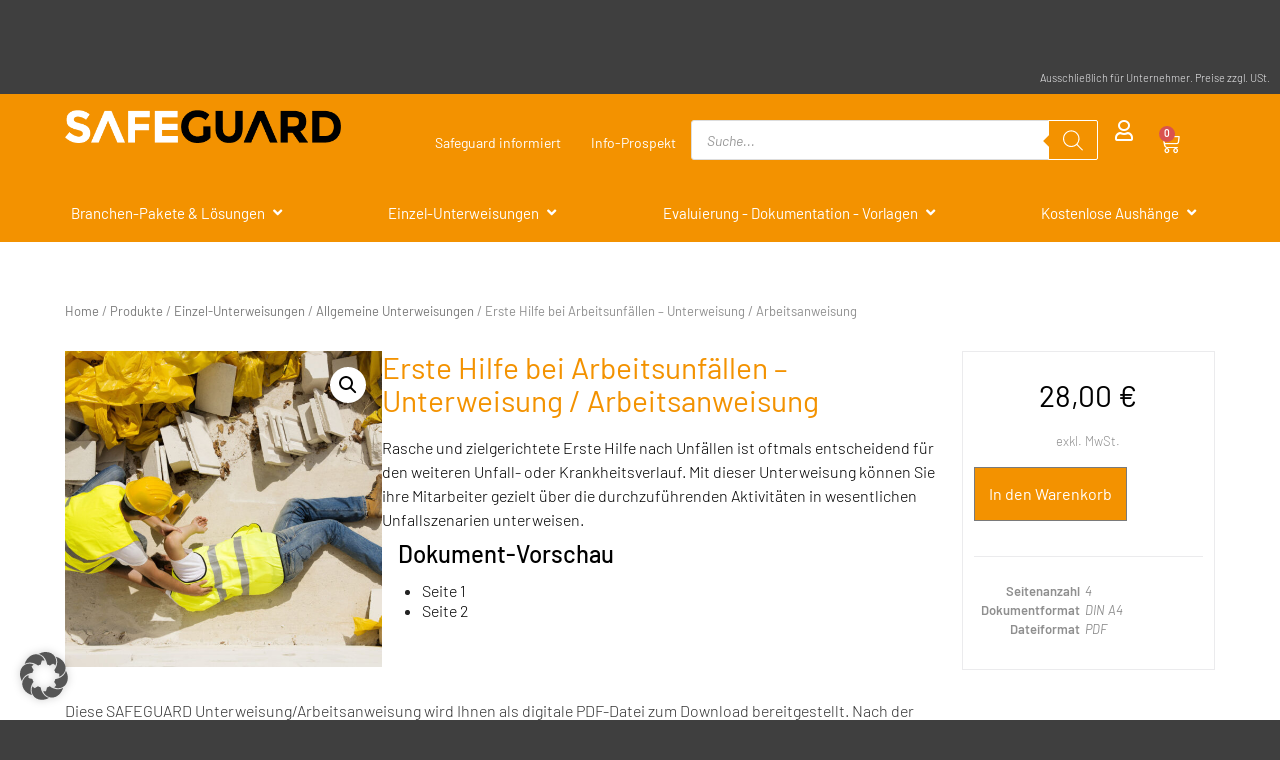

--- FILE ---
content_type: text/html; charset=UTF-8
request_url: https://www.safe-guard.at/erste-hilfe-bei-arbeitsunfaellen-unterweisung-arbeitsanweisung/
body_size: 60477
content:
<!doctype html>
<html lang="de">
<head>
<meta charset="UTF-8">
<meta name="viewport" content="width=device-width, initial-scale=1">
<link rel="profile" href="https://gmpg.org/xfn/11">
<script type="text/template" id="freeze-table-template">
<div class="frzTbl antiscroll-wrap frzTbl--scrolled-to-left-edge">
<div class="frzTbl-scroll-overlay antiscroll-inner">
<div class="frzTbl-scroll-overlay__inner"></div>
</div>
<div class="frzTbl-content-wrapper">
<!-- sticky outer heading -->
<div class="frzTbl-fixed-heading-wrapper-outer">          
<div class="frzTbl-fixed-heading-wrapper">
<div class="frzTbl-fixed-heading-wrapper__inner">
{{heading}}
</div>    
</div>
</div>
<!-- column shadows -->
<div class="frzTbl-frozen-columns-wrapper">
<!-- left -->
<div class="frzTbl-frozen-columns-wrapper__columns frzTbl-frozen-columns-wrapper__columns--left {{hide-left-column}}"></div>
<!-- right -->            
<div class="frzTbl-frozen-columns-wrapper__columns frzTbl-frozen-columns-wrapper__columns--right {{hide-right-column}}"></div>
</div>
<!-- table -->
<div class="frzTbl-table-wrapper">
<div class="frzTbl-table-wrapper__inner">
<div class="frzTbl-table-placeholder"></div>
</div>
</div>
</div>
</div>
</script><script type="text/template" id="tmpl-wcpt-product-form-loading-modal">
<div class="wcpt-modal wcpt-product-form-loading-modal" data-wcpt-product-id="{{{ data.product_id }}}">
<div class="wcpt-modal-content">
<div class="wcpt-close-modal">
<!-- close 'x' icon svg -->
<span class="wcpt-icon wcpt-icon-x wcpt-close-modal-icon">
<svg xmlns="http://www.w3.org/2000/svg" width="24" height="24" viewBox="0 0 24 24" fill="none" stroke="currentColor" stroke-width="2" stroke-linecap="round" stroke-linejoin="round" class="feather feather-x"><line x1="18" y1="6" x2="6" y2="18"></line><line x1="6" y1="6" x2="18" y2="18"></line>
</svg>
</span>
</div>
<span class="wcpt-product-form-loading-text">
<i class="wcpt-ajax-badge">
<!-- ajax loading icon svg -->
<svg xmlns="http://www.w3.org/2000/svg" width="24" height="24" viewBox="0 0 24 24" fill="none" stroke="currentColor" stroke-width="2" stroke-linecap="round" stroke-linejoin="round" class="feather feather-loader" color="#384047">
<line x1="12" y1="2" x2="12" y2="6"></line><line x1="12" y1="18" x2="12" y2="22"></line><line x1="4.93" y1="4.93" x2="7.76" y2="7.76"></line><line x1="16.24" y1="16.24" x2="19.07" y2="19.07"></line><line x1="2" y1="12" x2="6" y2="12"></line><line x1="18" y1="12" x2="22" y2="12"></line><line x1="4.93" y1="19.07" x2="7.76" y2="16.24"></line><line x1="16.24" y1="7.76" x2="19.07" y2="4.93"></line>
</svg>
</i>
Wird geladen &hellip;      </span>
</div>
</div>
</script>
<script type="text/template" id="tmpl-wcpt-cart-checkbox-trigger">
<div 
class="wcpt-cart-checkbox-trigger"
data-wcpt-redirect-url=""
>
<style media="screen">
@media(min-width:1200px){
.wcpt-cart-checkbox-trigger {
display: inline-block;
}
}
@media(max-width:1100px){
.wcpt-cart-checkbox-trigger {
display: inline-block;
}
}
.wcpt-cart-checkbox-trigger {
background-color : #4CAF50; border-color : rgba(0, 0, 0, .1); color : rgba(255, 255, 255); 	}
</style>
<span 
class="wcpt-icon wcpt-icon-shopping-bag wcpt-cart-checkbox-trigger__shopping-icon "    ><svg xmlns="http://www.w3.org/2000/svg" width="24" height="24" viewBox="0 0 24 24" fill="none" stroke="currentColor" stroke-width="2" stroke-linecap="round" stroke-linejoin="round" class="feather feather-shopping-bag"><path d="M6 2L3 6v14a2 2 0 0 0 2 2h14a2 2 0 0 0 2-2V6l-3-4z"></path><line x1="3" y1="6" x2="21" y2="6"></line><path d="M16 10a4 4 0 0 1-8 0"></path></svg></span>		<span class="wcpt-cart-checkbox-trigger__text">Add selected (<span class="wcpt-total-selected"></span>) to cart</span>
<span class="wcpt-cart-checkbox-trigger__close">✕</span>
</div>
</script><style>
#wpadminbar #wp-admin-bar-wsm_top_button .ab-icon:before {
content: "\f239";
color: #FF9800;
top: 3px;
}
</style><meta name='robots' content='index, follow, max-image-preview:large, max-snippet:-1, max-video-preview:-1' />
<!-- This site is optimized with the Yoast SEO plugin v26.8 - https://yoast.com/product/yoast-seo-wordpress/ -->
<title>Erste Hilfe bei Arbeitsunfällen - Unterweisung / Arbeitsanweisung - SAFEGUARD</title>
<meta name="description" content="Mit dieser Unterweisung können Sie Ihre Mitarbeiter gezielt über Erste Hilfe Maßnahmen bei Arbeitsunfällen unterweisen." />
<link rel="canonical" href="https://www.safe-guard.at/erste-hilfe-bei-arbeitsunfaellen-unterweisung-arbeitsanweisung/" />
<meta property="og:locale" content="de_DE" />
<meta property="og:type" content="article" />
<meta property="og:title" content="Erste Hilfe bei Arbeitsunfällen - Unterweisung / Arbeitsanweisung - SAFEGUARD" />
<meta property="og:description" content="Mit dieser Unterweisung können Sie Ihre Mitarbeiter gezielt über Erste Hilfe Maßnahmen bei Arbeitsunfällen unterweisen." />
<meta property="og:url" content="https://www.safe-guard.at/erste-hilfe-bei-arbeitsunfaellen-unterweisung-arbeitsanweisung/" />
<meta property="og:site_name" content="SAFEGUARD" />
<meta property="article:publisher" content="https://www.facebook.com/safeguard.arbeitssicherheit/" />
<meta property="article:modified_time" content="2025-07-15T07:15:35+00:00" />
<meta property="og:image" content="https://www.safe-guard.at/wp-content/uploads/2021/09/Erste-Hilfe-bei-Arbeitsunfaellen.jpg" />
<meta property="og:image:width" content="1280" />
<meta property="og:image:height" content="1278" />
<meta property="og:image:type" content="image/jpeg" />
<meta name="twitter:card" content="summary_large_image" />
<meta name="twitter:label1" content="Geschätzte Lesezeit" />
<meta name="twitter:data1" content="1 Minute" />
<script type="application/ld+json" class="yoast-schema-graph">{"@context":"https://schema.org","@graph":[{"@type":["WebPage","ItemPage"],"@id":"https://www.safe-guard.at/erste-hilfe-bei-arbeitsunfaellen-unterweisung-arbeitsanweisung/","url":"https://www.safe-guard.at/erste-hilfe-bei-arbeitsunfaellen-unterweisung-arbeitsanweisung/","name":"Erste Hilfe bei Arbeitsunfällen - Unterweisung / Arbeitsanweisung - SAFEGUARD","isPartOf":{"@id":"https://www.safe-guard.at/#website"},"primaryImageOfPage":{"@id":"https://www.safe-guard.at/erste-hilfe-bei-arbeitsunfaellen-unterweisung-arbeitsanweisung/#primaryimage"},"image":{"@id":"https://www.safe-guard.at/erste-hilfe-bei-arbeitsunfaellen-unterweisung-arbeitsanweisung/#primaryimage"},"thumbnailUrl":"https://www.safe-guard.at/wp-content/uploads/2021/09/Erste-Hilfe-bei-Arbeitsunfaellen.jpg","datePublished":"2021-09-03T06:54:29+00:00","dateModified":"2025-07-15T07:15:35+00:00","description":"Mit dieser Unterweisung können Sie Ihre Mitarbeiter gezielt über Erste Hilfe Maßnahmen bei Arbeitsunfällen unterweisen.","breadcrumb":{"@id":"https://www.safe-guard.at/erste-hilfe-bei-arbeitsunfaellen-unterweisung-arbeitsanweisung/#breadcrumb"},"inLanguage":"de","potentialAction":[{"@type":"ReadAction","target":["https://www.safe-guard.at/erste-hilfe-bei-arbeitsunfaellen-unterweisung-arbeitsanweisung/"]}]},{"@type":"ImageObject","inLanguage":"de","@id":"https://www.safe-guard.at/erste-hilfe-bei-arbeitsunfaellen-unterweisung-arbeitsanweisung/#primaryimage","url":"https://www.safe-guard.at/wp-content/uploads/2021/09/Erste-Hilfe-bei-Arbeitsunfaellen.jpg","contentUrl":"https://www.safe-guard.at/wp-content/uploads/2021/09/Erste-Hilfe-bei-Arbeitsunfaellen.jpg","width":1280,"height":1278},{"@type":"BreadcrumbList","@id":"https://www.safe-guard.at/erste-hilfe-bei-arbeitsunfaellen-unterweisung-arbeitsanweisung/#breadcrumb","itemListElement":[{"@type":"ListItem","position":1,"name":"Home","item":"https://www.safe-guard.at/"},{"@type":"ListItem","position":2,"name":"Produkte","item":"https://www.safe-guard.at/produkte/"},{"@type":"ListItem","position":3,"name":"Einzel-Unterweisungen","item":"https://www.safe-guard.at/einzel-unterweisungen/"},{"@type":"ListItem","position":4,"name":"Allgemeine Unterweisungen","item":"https://www.safe-guard.at/allgemeine-unterweisungen/"},{"@type":"ListItem","position":5,"name":"Erste Hilfe bei Arbeitsunfällen &#8211; Unterweisung / Arbeitsanweisung"}]},{"@type":"WebSite","@id":"https://www.safe-guard.at/#website","url":"https://www.safe-guard.at/","name":"SAFEGUARD","description":"Unterweisungen für mehr Arbeitssicherheit","publisher":{"@id":"https://www.safe-guard.at/#organization"},"potentialAction":[{"@type":"SearchAction","target":{"@type":"EntryPoint","urlTemplate":"https://www.safe-guard.at/?s={search_term_string}"},"query-input":{"@type":"PropertyValueSpecification","valueRequired":true,"valueName":"search_term_string"}}],"inLanguage":"de"},{"@type":"Organization","@id":"https://www.safe-guard.at/#organization","name":"Best Results GmbH","url":"https://www.safe-guard.at/","logo":{"@type":"ImageObject","inLanguage":"de","@id":"https://www.safe-guard.at/#/schema/logo/image/","url":"https://www.safe-guard.at/wp-content/uploads/2020/01/Logo_Farbe_3x.png","contentUrl":"https://www.safe-guard.at/wp-content/uploads/2020/01/Logo_Farbe_3x.png","width":1036,"height":688,"caption":"Best Results GmbH"},"image":{"@id":"https://www.safe-guard.at/#/schema/logo/image/"},"sameAs":["https://www.facebook.com/safeguard.arbeitssicherheit/","https://www.instagram.com/safeguard.arbeitssicherheit/"]}]}</script>
<!-- / Yoast SEO plugin. -->
<link rel="alternate" type="application/rss+xml" title="SAFEGUARD &raquo; Feed" href="https://www.safe-guard.at/feed/" />
<link rel="alternate" type="application/rss+xml" title="SAFEGUARD &raquo; Kommentar-Feed" href="https://www.safe-guard.at/comments/feed/" />
<link rel="alternate" title="oEmbed (JSON)" type="application/json+oembed" href="https://www.safe-guard.at/wp-json/oembed/1.0/embed?url=https%3A%2F%2Fwww.safe-guard.at%2Ferste-hilfe-bei-arbeitsunfaellen-unterweisung-arbeitsanweisung%2F" />
<link rel="alternate" title="oEmbed (XML)" type="text/xml+oembed" href="https://www.safe-guard.at/wp-json/oembed/1.0/embed?url=https%3A%2F%2Fwww.safe-guard.at%2Ferste-hilfe-bei-arbeitsunfaellen-unterweisung-arbeitsanweisung%2F&#038;format=xml" />
<style>
.lazyload,
.lazyloading {
max-width: 100%;
}
</style>
<style id='wp-img-auto-sizes-contain-inline-css'>
img:is([sizes=auto i],[sizes^="auto," i]){contain-intrinsic-size:3000px 1500px}
/*# sourceURL=wp-img-auto-sizes-contain-inline-css */
</style>
<style id='wp-emoji-styles-inline-css'>
img.wp-smiley, img.emoji {
display: inline !important;
border: none !important;
box-shadow: none !important;
height: 1em !important;
width: 1em !important;
margin: 0 0.07em !important;
vertical-align: -0.1em !important;
background: none !important;
padding: 0 !important;
}
/*# sourceURL=wp-emoji-styles-inline-css */
</style>
<!-- <link rel='stylesheet' id='wp-block-library-css' href='https://www.safe-guard.at/wp-includes/css/dist/block-library/style.min.css?ver=6.9' media='all' /> -->
<!-- <link rel='stylesheet' id='cr-frontend-css-css' href='https://www.safe-guard.at/wp-content/plugins/customer-reviews-woocommerce/css/frontend.css?ver=5.97.0' media='all' /> -->
<!-- <link rel='stylesheet' id='cr-badges-css-css' href='https://www.safe-guard.at/wp-content/plugins/customer-reviews-woocommerce/css/badges.css?ver=5.97.0' media='all' /> -->
<link rel="stylesheet" type="text/css" href="//www.safe-guard.at/wp-content/cache/wpfc-minified/k2aud0k5/9jnz9.css" media="all"/>
<style id='global-styles-inline-css'>
:root{--wp--preset--aspect-ratio--square: 1;--wp--preset--aspect-ratio--4-3: 4/3;--wp--preset--aspect-ratio--3-4: 3/4;--wp--preset--aspect-ratio--3-2: 3/2;--wp--preset--aspect-ratio--2-3: 2/3;--wp--preset--aspect-ratio--16-9: 16/9;--wp--preset--aspect-ratio--9-16: 9/16;--wp--preset--color--black: #000000;--wp--preset--color--cyan-bluish-gray: #abb8c3;--wp--preset--color--white: #ffffff;--wp--preset--color--pale-pink: #f78da7;--wp--preset--color--vivid-red: #cf2e2e;--wp--preset--color--luminous-vivid-orange: #ff6900;--wp--preset--color--luminous-vivid-amber: #fcb900;--wp--preset--color--light-green-cyan: #7bdcb5;--wp--preset--color--vivid-green-cyan: #00d084;--wp--preset--color--pale-cyan-blue: #8ed1fc;--wp--preset--color--vivid-cyan-blue: #0693e3;--wp--preset--color--vivid-purple: #9b51e0;--wp--preset--gradient--vivid-cyan-blue-to-vivid-purple: linear-gradient(135deg,rgb(6,147,227) 0%,rgb(155,81,224) 100%);--wp--preset--gradient--light-green-cyan-to-vivid-green-cyan: linear-gradient(135deg,rgb(122,220,180) 0%,rgb(0,208,130) 100%);--wp--preset--gradient--luminous-vivid-amber-to-luminous-vivid-orange: linear-gradient(135deg,rgb(252,185,0) 0%,rgb(255,105,0) 100%);--wp--preset--gradient--luminous-vivid-orange-to-vivid-red: linear-gradient(135deg,rgb(255,105,0) 0%,rgb(207,46,46) 100%);--wp--preset--gradient--very-light-gray-to-cyan-bluish-gray: linear-gradient(135deg,rgb(238,238,238) 0%,rgb(169,184,195) 100%);--wp--preset--gradient--cool-to-warm-spectrum: linear-gradient(135deg,rgb(74,234,220) 0%,rgb(151,120,209) 20%,rgb(207,42,186) 40%,rgb(238,44,130) 60%,rgb(251,105,98) 80%,rgb(254,248,76) 100%);--wp--preset--gradient--blush-light-purple: linear-gradient(135deg,rgb(255,206,236) 0%,rgb(152,150,240) 100%);--wp--preset--gradient--blush-bordeaux: linear-gradient(135deg,rgb(254,205,165) 0%,rgb(254,45,45) 50%,rgb(107,0,62) 100%);--wp--preset--gradient--luminous-dusk: linear-gradient(135deg,rgb(255,203,112) 0%,rgb(199,81,192) 50%,rgb(65,88,208) 100%);--wp--preset--gradient--pale-ocean: linear-gradient(135deg,rgb(255,245,203) 0%,rgb(182,227,212) 50%,rgb(51,167,181) 100%);--wp--preset--gradient--electric-grass: linear-gradient(135deg,rgb(202,248,128) 0%,rgb(113,206,126) 100%);--wp--preset--gradient--midnight: linear-gradient(135deg,rgb(2,3,129) 0%,rgb(40,116,252) 100%);--wp--preset--font-size--small: 13px;--wp--preset--font-size--medium: 20px;--wp--preset--font-size--large: 36px;--wp--preset--font-size--x-large: 42px;--wp--preset--spacing--20: 0.44rem;--wp--preset--spacing--30: 0.67rem;--wp--preset--spacing--40: 1rem;--wp--preset--spacing--50: 1.5rem;--wp--preset--spacing--60: 2.25rem;--wp--preset--spacing--70: 3.38rem;--wp--preset--spacing--80: 5.06rem;--wp--preset--shadow--natural: 6px 6px 9px rgba(0, 0, 0, 0.2);--wp--preset--shadow--deep: 12px 12px 50px rgba(0, 0, 0, 0.4);--wp--preset--shadow--sharp: 6px 6px 0px rgba(0, 0, 0, 0.2);--wp--preset--shadow--outlined: 6px 6px 0px -3px rgb(255, 255, 255), 6px 6px rgb(0, 0, 0);--wp--preset--shadow--crisp: 6px 6px 0px rgb(0, 0, 0);}:root { --wp--style--global--content-size: 800px;--wp--style--global--wide-size: 1200px; }:where(body) { margin: 0; }.wp-site-blocks > .alignleft { float: left; margin-right: 2em; }.wp-site-blocks > .alignright { float: right; margin-left: 2em; }.wp-site-blocks > .aligncenter { justify-content: center; margin-left: auto; margin-right: auto; }:where(.wp-site-blocks) > * { margin-block-start: 24px; margin-block-end: 0; }:where(.wp-site-blocks) > :first-child { margin-block-start: 0; }:where(.wp-site-blocks) > :last-child { margin-block-end: 0; }:root { --wp--style--block-gap: 24px; }:root :where(.is-layout-flow) > :first-child{margin-block-start: 0;}:root :where(.is-layout-flow) > :last-child{margin-block-end: 0;}:root :where(.is-layout-flow) > *{margin-block-start: 24px;margin-block-end: 0;}:root :where(.is-layout-constrained) > :first-child{margin-block-start: 0;}:root :where(.is-layout-constrained) > :last-child{margin-block-end: 0;}:root :where(.is-layout-constrained) > *{margin-block-start: 24px;margin-block-end: 0;}:root :where(.is-layout-flex){gap: 24px;}:root :where(.is-layout-grid){gap: 24px;}.is-layout-flow > .alignleft{float: left;margin-inline-start: 0;margin-inline-end: 2em;}.is-layout-flow > .alignright{float: right;margin-inline-start: 2em;margin-inline-end: 0;}.is-layout-flow > .aligncenter{margin-left: auto !important;margin-right: auto !important;}.is-layout-constrained > .alignleft{float: left;margin-inline-start: 0;margin-inline-end: 2em;}.is-layout-constrained > .alignright{float: right;margin-inline-start: 2em;margin-inline-end: 0;}.is-layout-constrained > .aligncenter{margin-left: auto !important;margin-right: auto !important;}.is-layout-constrained > :where(:not(.alignleft):not(.alignright):not(.alignfull)){max-width: var(--wp--style--global--content-size);margin-left: auto !important;margin-right: auto !important;}.is-layout-constrained > .alignwide{max-width: var(--wp--style--global--wide-size);}body .is-layout-flex{display: flex;}.is-layout-flex{flex-wrap: wrap;align-items: center;}.is-layout-flex > :is(*, div){margin: 0;}body .is-layout-grid{display: grid;}.is-layout-grid > :is(*, div){margin: 0;}body{padding-top: 0px;padding-right: 0px;padding-bottom: 0px;padding-left: 0px;}a:where(:not(.wp-element-button)){text-decoration: underline;}:root :where(.wp-element-button, .wp-block-button__link){background-color: #32373c;border-width: 0;color: #fff;font-family: inherit;font-size: inherit;font-style: inherit;font-weight: inherit;letter-spacing: inherit;line-height: inherit;padding-top: calc(0.667em + 2px);padding-right: calc(1.333em + 2px);padding-bottom: calc(0.667em + 2px);padding-left: calc(1.333em + 2px);text-decoration: none;text-transform: inherit;}.has-black-color{color: var(--wp--preset--color--black) !important;}.has-cyan-bluish-gray-color{color: var(--wp--preset--color--cyan-bluish-gray) !important;}.has-white-color{color: var(--wp--preset--color--white) !important;}.has-pale-pink-color{color: var(--wp--preset--color--pale-pink) !important;}.has-vivid-red-color{color: var(--wp--preset--color--vivid-red) !important;}.has-luminous-vivid-orange-color{color: var(--wp--preset--color--luminous-vivid-orange) !important;}.has-luminous-vivid-amber-color{color: var(--wp--preset--color--luminous-vivid-amber) !important;}.has-light-green-cyan-color{color: var(--wp--preset--color--light-green-cyan) !important;}.has-vivid-green-cyan-color{color: var(--wp--preset--color--vivid-green-cyan) !important;}.has-pale-cyan-blue-color{color: var(--wp--preset--color--pale-cyan-blue) !important;}.has-vivid-cyan-blue-color{color: var(--wp--preset--color--vivid-cyan-blue) !important;}.has-vivid-purple-color{color: var(--wp--preset--color--vivid-purple) !important;}.has-black-background-color{background-color: var(--wp--preset--color--black) !important;}.has-cyan-bluish-gray-background-color{background-color: var(--wp--preset--color--cyan-bluish-gray) !important;}.has-white-background-color{background-color: var(--wp--preset--color--white) !important;}.has-pale-pink-background-color{background-color: var(--wp--preset--color--pale-pink) !important;}.has-vivid-red-background-color{background-color: var(--wp--preset--color--vivid-red) !important;}.has-luminous-vivid-orange-background-color{background-color: var(--wp--preset--color--luminous-vivid-orange) !important;}.has-luminous-vivid-amber-background-color{background-color: var(--wp--preset--color--luminous-vivid-amber) !important;}.has-light-green-cyan-background-color{background-color: var(--wp--preset--color--light-green-cyan) !important;}.has-vivid-green-cyan-background-color{background-color: var(--wp--preset--color--vivid-green-cyan) !important;}.has-pale-cyan-blue-background-color{background-color: var(--wp--preset--color--pale-cyan-blue) !important;}.has-vivid-cyan-blue-background-color{background-color: var(--wp--preset--color--vivid-cyan-blue) !important;}.has-vivid-purple-background-color{background-color: var(--wp--preset--color--vivid-purple) !important;}.has-black-border-color{border-color: var(--wp--preset--color--black) !important;}.has-cyan-bluish-gray-border-color{border-color: var(--wp--preset--color--cyan-bluish-gray) !important;}.has-white-border-color{border-color: var(--wp--preset--color--white) !important;}.has-pale-pink-border-color{border-color: var(--wp--preset--color--pale-pink) !important;}.has-vivid-red-border-color{border-color: var(--wp--preset--color--vivid-red) !important;}.has-luminous-vivid-orange-border-color{border-color: var(--wp--preset--color--luminous-vivid-orange) !important;}.has-luminous-vivid-amber-border-color{border-color: var(--wp--preset--color--luminous-vivid-amber) !important;}.has-light-green-cyan-border-color{border-color: var(--wp--preset--color--light-green-cyan) !important;}.has-vivid-green-cyan-border-color{border-color: var(--wp--preset--color--vivid-green-cyan) !important;}.has-pale-cyan-blue-border-color{border-color: var(--wp--preset--color--pale-cyan-blue) !important;}.has-vivid-cyan-blue-border-color{border-color: var(--wp--preset--color--vivid-cyan-blue) !important;}.has-vivid-purple-border-color{border-color: var(--wp--preset--color--vivid-purple) !important;}.has-vivid-cyan-blue-to-vivid-purple-gradient-background{background: var(--wp--preset--gradient--vivid-cyan-blue-to-vivid-purple) !important;}.has-light-green-cyan-to-vivid-green-cyan-gradient-background{background: var(--wp--preset--gradient--light-green-cyan-to-vivid-green-cyan) !important;}.has-luminous-vivid-amber-to-luminous-vivid-orange-gradient-background{background: var(--wp--preset--gradient--luminous-vivid-amber-to-luminous-vivid-orange) !important;}.has-luminous-vivid-orange-to-vivid-red-gradient-background{background: var(--wp--preset--gradient--luminous-vivid-orange-to-vivid-red) !important;}.has-very-light-gray-to-cyan-bluish-gray-gradient-background{background: var(--wp--preset--gradient--very-light-gray-to-cyan-bluish-gray) !important;}.has-cool-to-warm-spectrum-gradient-background{background: var(--wp--preset--gradient--cool-to-warm-spectrum) !important;}.has-blush-light-purple-gradient-background{background: var(--wp--preset--gradient--blush-light-purple) !important;}.has-blush-bordeaux-gradient-background{background: var(--wp--preset--gradient--blush-bordeaux) !important;}.has-luminous-dusk-gradient-background{background: var(--wp--preset--gradient--luminous-dusk) !important;}.has-pale-ocean-gradient-background{background: var(--wp--preset--gradient--pale-ocean) !important;}.has-electric-grass-gradient-background{background: var(--wp--preset--gradient--electric-grass) !important;}.has-midnight-gradient-background{background: var(--wp--preset--gradient--midnight) !important;}.has-small-font-size{font-size: var(--wp--preset--font-size--small) !important;}.has-medium-font-size{font-size: var(--wp--preset--font-size--medium) !important;}.has-large-font-size{font-size: var(--wp--preset--font-size--large) !important;}.has-x-large-font-size{font-size: var(--wp--preset--font-size--x-large) !important;}
:root :where(.wp-block-pullquote){font-size: 1.5em;line-height: 1.6;}
/*# sourceURL=global-styles-inline-css */
</style>
<!-- <link rel='stylesheet' id='somdn-style-css' href='https://www.safe-guard.at/wp-content/plugins/download-now-for-woocommerce/assets/css/somdn-style.css?ver=6.9' media='all' /> -->
<!-- <link rel='stylesheet' id='wpa-css-css' href='https://www.safe-guard.at/wp-content/plugins/honeypot/includes/css/wpa.css?ver=2.3.04' media='all' /> -->
<!-- <link rel='stylesheet' id='antiscroll-css' href='https://www.safe-guard.at/wp-content/plugins/wc-product-table-lite/assets/antiscroll/css.min.css?ver=4.6.2' media='all' /> -->
<!-- <link rel='stylesheet' id='freeze_table-css' href='https://www.safe-guard.at/wp-content/plugins/wc-product-table-lite/assets/freeze_table_v2/css.min.css?ver=4.6.2' media='all' /> -->
<!-- <link rel='stylesheet' id='wc-photoswipe-css' href='https://www.safe-guard.at/wp-content/plugins/woocommerce/assets/css/photoswipe/photoswipe.min.css?ver=4.6.2' media='all' /> -->
<!-- <link rel='stylesheet' id='wc-photoswipe-default-skin-css' href='https://www.safe-guard.at/wp-content/plugins/woocommerce/assets/css/photoswipe/default-skin/default-skin.min.css?ver=4.6.2' media='all' /> -->
<!-- <link rel='stylesheet' id='multirange-css' href='https://www.safe-guard.at/wp-content/plugins/wc-product-table-lite/assets/multirange/css.min.css?ver=4.6.2' media='all' /> -->
<!-- <link rel='stylesheet' id='wcpt-css' href='https://www.safe-guard.at/wp-content/plugins/wc-product-table-lite/assets/css.min.css?ver=4.6.2' media='all' /> -->
<link rel="stylesheet" type="text/css" href="//www.safe-guard.at/wp-content/cache/wpfc-minified/dtic9i3f/9jnz9.css" media="all"/>
<style id='wcpt-inline-css'>
.mejs-button>button {
background: transparent url(https://www.safe-guard.at/wp-includes/js/mediaelement/mejs-controls.svg) !important;
}
.mejs-mute>button {
background-position: -60px 0 !important;
}    
.mejs-unmute>button {
background-position: -40px 0 !important;
}    
.mejs-pause>button {
background-position: -20px 0 !important;
}    
/*# sourceURL=wcpt-inline-css */
</style>
<!-- <link rel='stylesheet' id='mediaelement-css' href='https://www.safe-guard.at/wp-includes/js/mediaelement/mediaelementplayer-legacy.min.css?ver=4.2.17' media='all' /> -->
<!-- <link rel='stylesheet' id='wp-mediaelement-css' href='https://www.safe-guard.at/wp-includes/js/mediaelement/wp-mediaelement.min.css?ver=6.9' media='all' /> -->
<!-- <link rel='stylesheet' id='woocommerce-pdf-catalog-css' href='https://www.safe-guard.at/wp-content/plugins/woocommerce-pdf-catalog/public/css/woocommerce-pdf-catalog-public.css?ver=1.18.8' media='all' /> -->
<!-- <link rel='stylesheet' id='photoswipe-css' href='https://www.safe-guard.at/wp-content/plugins/woocommerce/assets/css/photoswipe/photoswipe.min.css?ver=10.4.3' media='all' /> -->
<!-- <link rel='stylesheet' id='photoswipe-default-skin-css' href='https://www.safe-guard.at/wp-content/plugins/woocommerce/assets/css/photoswipe/default-skin/default-skin.min.css?ver=10.4.3' media='all' /> -->
<!-- <link rel='stylesheet' id='woocommerce-layout-css' href='https://www.safe-guard.at/wp-content/plugins/woocommerce/assets/css/woocommerce-layout.css?ver=10.4.3' media='all' /> -->
<link rel="stylesheet" type="text/css" href="//www.safe-guard.at/wp-content/cache/wpfc-minified/8acc7mrk/9jnz9.css" media="all"/>
<!-- <link rel='stylesheet' id='woocommerce-smallscreen-css' href='https://www.safe-guard.at/wp-content/plugins/woocommerce/assets/css/woocommerce-smallscreen.css?ver=10.4.3' media='only screen and (max-width: 768px)' /> -->
<link rel="stylesheet" type="text/css" href="//www.safe-guard.at/wp-content/cache/wpfc-minified/dh4krkly/9jnz9.css" media="only screen and (max-width: 768px)"/>
<!-- <link rel='stylesheet' id='woocommerce-general-css' href='https://www.safe-guard.at/wp-content/plugins/woocommerce/assets/css/woocommerce.css?ver=10.4.3' media='all' /> -->
<link rel="stylesheet" type="text/css" href="//www.safe-guard.at/wp-content/cache/wpfc-minified/9a7bla15/9jnz9.css" media="all"/>
<style id='woocommerce-inline-inline-css'>
.woocommerce form .form-row .required { visibility: visible; }
/*# sourceURL=woocommerce-inline-inline-css */
</style>
<!-- <link rel='stylesheet' id='wsm-style-css' href='https://www.safe-guard.at/wp-content/plugins/wordpress-stats-manager-pro/css/style.css?ver=1.2' media='all' /> -->
<!-- <link rel='stylesheet' id='woo_conditional_payments_css-css' href='https://www.safe-guard.at/wp-content/plugins/conditional-payments-for-woocommerce-pro/frontend/css/woo-conditional-payments.css?ver=3.4.2.pro' media='all' /> -->
<!-- <link rel='stylesheet' id='woo-variation-swatches-css' href='https://www.safe-guard.at/wp-content/plugins/woo-variation-swatches/assets/css/frontend.min.css?ver=1769503160' media='all' /> -->
<link rel="stylesheet" type="text/css" href="//www.safe-guard.at/wp-content/cache/wpfc-minified/q4zj9n2c/9jnz9.css" media="all"/>
<style id='woo-variation-swatches-inline-css'>
:root {
--wvs-tick:url("data:image/svg+xml;utf8,%3Csvg filter='drop-shadow(0px 0px 2px rgb(0 0 0 / .8))' xmlns='http://www.w3.org/2000/svg'  viewBox='0 0 30 30'%3E%3Cpath fill='none' stroke='%23ffffff' stroke-linecap='round' stroke-linejoin='round' stroke-width='4' d='M4 16L11 23 27 7'/%3E%3C/svg%3E");
--wvs-cross:url("data:image/svg+xml;utf8,%3Csvg filter='drop-shadow(0px 0px 5px rgb(255 255 255 / .6))' xmlns='http://www.w3.org/2000/svg' width='72px' height='72px' viewBox='0 0 24 24'%3E%3Cpath fill='none' stroke='%23ff0000' stroke-linecap='round' stroke-width='0.6' d='M5 5L19 19M19 5L5 19'/%3E%3C/svg%3E");
--wvs-single-product-item-width:30px;
--wvs-single-product-item-height:35px;
--wvs-single-product-item-font-size:16px}
/*# sourceURL=woo-variation-swatches-inline-css */
</style>
<!-- <link rel='stylesheet' id='dgwt-wcas-style-css' href='https://www.safe-guard.at/wp-content/plugins/ajax-search-for-woocommerce-premium/assets/css/style.min.css?ver=1.32.2' media='all' /> -->
<!-- <link rel='stylesheet' id='hello-elementor-theme-style-css' href='https://www.safe-guard.at/wp-content/themes/hello-elementor/assets/css/theme.css?ver=3.4.6' media='all' /> -->
<!-- <link rel='stylesheet' id='hello-elementor-child-style-css' href='https://www.safe-guard.at/wp-content/themes/hello-theme-child-safeguard/style.css?ver=1.0.0' media='all' /> -->
<!-- <link rel='stylesheet' id='hello-elementor-css' href='https://www.safe-guard.at/wp-content/themes/hello-elementor/assets/css/reset.css?ver=3.4.6' media='all' /> -->
<!-- <link rel='stylesheet' id='hello-elementor-header-footer-css' href='https://www.safe-guard.at/wp-content/themes/hello-elementor/assets/css/header-footer.css?ver=3.4.6' media='all' /> -->
<!-- <link rel='stylesheet' id='elementor-frontend-css' href='https://www.safe-guard.at/wp-content/plugins/elementor/assets/css/frontend.min.css?ver=3.34.2' media='all' /> -->
<link rel="stylesheet" type="text/css" href="//www.safe-guard.at/wp-content/cache/wpfc-minified/l0fy3rlr/9jnz9.css" media="all"/>
<style id='elementor-frontend-inline-css'>
.elementor-widget-woocommerce-checkout-page .woocommerce table.woocommerce-checkout-review-order-table {
margin: var(--sections-margin, 24px 0 24px 0);
padding: var(--sections-padding, 16px 16px);
}
.elementor-widget-woocommerce-checkout-page .woocommerce table.woocommerce-checkout-review-order-table .cart_item td.product-name {
padding-right: 20px;
}
.elementor-widget-woocommerce-checkout-page .woocommerce .woocommerce-checkout #payment {
border: none;
padding: 0;
}
.elementor-widget-woocommerce-checkout-page .woocommerce .e-checkout__order_review-2 {
background: var(--sections-background-color, #ffffff);
border-radius: var(--sections-border-radius, 3px);
padding: var(--sections-padding, 16px 30px);
margin: var(--sections-margin, 0 0 24px 0);
border-style: var(--sections-border-type, solid);
border-color: var(--sections-border-color, #D5D8DC);
border-width: 1px;
display: block;
}
.elementor-widget-woocommerce-checkout-page .woocommerce-checkout .place-order {
display: -webkit-box;
display: -ms-flexbox;
display: flex;
-webkit-box-orient: vertical;
-webkit-box-direction: normal;
-ms-flex-direction: column;
flex-direction: column;
-ms-flex-wrap: wrap;
flex-wrap: wrap;
padding: 0;
margin-bottom: 0;
margin-top: 1em;
-webkit-box-align: var(--place-order-title-alignment, stretch);
-ms-flex-align: var(--place-order-title-alignment, stretch);
align-items: var(--place-order-title-alignment, stretch); 
}
.elementor-widget-woocommerce-checkout-page .woocommerce-checkout #place_order {
background-color: #5bc0de;
width: var(--purchase-button-width, auto);
float: none;
color: var(--purchase-button-normal-text-color, #ffffff);
min-height: auto;
padding: var(--purchase-button-padding, 1em 1em);
border-radius: var(--purchase-button-border-radius, 3px); 
}
.elementor-widget-woocommerce-checkout-page .woocommerce-checkout #place_order:hover {
background-color: #5bc0de;
color: var(--purchase-button-hover-text-color, #ffffff);
border-color: var(--purchase-button-hover-border-color, #5bc0de);
-webkit-transition-duration: var(--purchase-button-hover-transition-duration, 0.3s);
-o-transition-duration: var(--purchase-button-hover-transition-duration, 0.3s);
transition-duration: var(--purchase-button-hover-transition-duration, 0.3s); 
}
/*# sourceURL=elementor-frontend-inline-css */
</style>
<!-- <link rel='stylesheet' id='widget-image-css' href='https://www.safe-guard.at/wp-content/plugins/elementor/assets/css/widget-image.min.css?ver=3.34.2' media='all' /> -->
<!-- <link rel='stylesheet' id='widget-nav-menu-css' href='https://www.safe-guard.at/wp-content/plugins/elementor-pro/assets/css/widget-nav-menu.min.css?ver=3.34.2' media='all' /> -->
<!-- <link rel='stylesheet' id='widget-woocommerce-menu-cart-css' href='https://www.safe-guard.at/wp-content/plugins/elementor-pro/assets/css/widget-woocommerce-menu-cart.min.css?ver=3.34.2' media='all' /> -->
<!-- <link rel='stylesheet' id='widget-mega-menu-css' href='https://www.safe-guard.at/wp-content/plugins/elementor-pro/assets/css/widget-mega-menu.min.css?ver=3.34.2' media='all' /> -->
<!-- <link rel='stylesheet' id='e-sticky-css' href='https://www.safe-guard.at/wp-content/plugins/elementor-pro/assets/css/modules/sticky.min.css?ver=3.34.2' media='all' /> -->
<!-- <link rel='stylesheet' id='widget-heading-css' href='https://www.safe-guard.at/wp-content/plugins/elementor/assets/css/widget-heading.min.css?ver=3.34.2' media='all' /> -->
<!-- <link rel='stylesheet' id='widget-breadcrumbs-css' href='https://www.safe-guard.at/wp-content/plugins/elementor-pro/assets/css/widget-breadcrumbs.min.css?ver=3.34.2' media='all' /> -->
<!-- <link rel='stylesheet' id='widget-woocommerce-product-images-css' href='https://www.safe-guard.at/wp-content/plugins/elementor-pro/assets/css/widget-woocommerce-product-images.min.css?ver=3.34.2' media='all' /> -->
<!-- <link rel='stylesheet' id='widget-woocommerce-product-price-css' href='https://www.safe-guard.at/wp-content/plugins/elementor-pro/assets/css/widget-woocommerce-product-price.min.css?ver=3.34.2' media='all' /> -->
<!-- <link rel='stylesheet' id='widget-woocommerce-product-add-to-cart-css' href='https://www.safe-guard.at/wp-content/plugins/elementor-pro/assets/css/widget-woocommerce-product-add-to-cart.min.css?ver=3.34.2' media='all' /> -->
<!-- <link rel='stylesheet' id='widget-divider-css' href='https://www.safe-guard.at/wp-content/plugins/elementor/assets/css/widget-divider.min.css?ver=3.34.2' media='all' /> -->
<!-- <link rel='stylesheet' id='widget-woocommerce-product-additional-information-css' href='https://www.safe-guard.at/wp-content/plugins/elementor-pro/assets/css/widget-woocommerce-product-additional-information.min.css?ver=3.34.2' media='all' /> -->
<!-- <link rel='stylesheet' id='widget-woocommerce-products-css' href='https://www.safe-guard.at/wp-content/plugins/elementor-pro/assets/css/widget-woocommerce-products.min.css?ver=3.34.2' media='all' /> -->
<!-- <link rel='stylesheet' id='elementor-icons-css' href='https://www.safe-guard.at/wp-content/plugins/elementor/assets/lib/eicons/css/elementor-icons.min.css?ver=5.46.0' media='all' /> -->
<link rel="stylesheet" type="text/css" href="//www.safe-guard.at/wp-content/cache/wpfc-minified/2ayzfva8/9jnz9.css" media="all"/>
<link rel='stylesheet' id='elementor-post-3135-css' href='https://www.safe-guard.at/wp-content/uploads/elementor/css/post-3135.css?ver=1769503489' media='all' />
<!-- <link rel='stylesheet' id='font-awesome-5-all-css' href='https://www.safe-guard.at/wp-content/plugins/elementor/assets/lib/font-awesome/css/all.min.css?ver=3.34.2' media='all' /> -->
<!-- <link rel='stylesheet' id='font-awesome-4-shim-css' href='https://www.safe-guard.at/wp-content/plugins/elementor/assets/lib/font-awesome/css/v4-shims.min.css?ver=3.34.2' media='all' /> -->
<link rel="stylesheet" type="text/css" href="//www.safe-guard.at/wp-content/cache/wpfc-minified/2qbjzw1x/9jnz8.css" media="all"/>
<link rel='stylesheet' id='elementor-post-35755-css' href='https://www.safe-guard.at/wp-content/uploads/elementor/css/post-35755.css?ver=1769503490' media='all' />
<link rel='stylesheet' id='elementor-post-35235-css' href='https://www.safe-guard.at/wp-content/uploads/elementor/css/post-35235.css?ver=1769503490' media='all' />
<link rel='stylesheet' id='elementor-post-35476-css' href='https://www.safe-guard.at/wp-content/uploads/elementor/css/post-35476.css?ver=1769503497' media='all' />
<!-- <link rel='stylesheet' id='borlabs-cookie-custom-css' href='https://www.safe-guard.at/wp-content/cache/borlabs-cookie/1/borlabs-cookie-1-de.css?ver=3.3.23-33' media='all' /> -->
<!-- <link rel='stylesheet' id='wc_stripe_express_checkout_style-css' href='https://www.safe-guard.at/wp-content/plugins/woocommerce-gateway-stripe/build/express-checkout.css?ver=f49792bd42ded7e3e1cb' media='all' /> -->
<!-- <link rel='stylesheet' id='woocommerce-gzd-layout-css' href='https://www.safe-guard.at/wp-content/plugins/woocommerce-germanized/build/static/layout-styles.css?ver=3.20.5' media='all' /> -->
<link rel="stylesheet" type="text/css" href="//www.safe-guard.at/wp-content/cache/wpfc-minified/g0e5x70k/9jnz8.css" media="all"/>
<style id='woocommerce-gzd-layout-inline-css'>
.woocommerce-checkout .shop_table { background-color: #eeeeee; } .product p.deposit-packaging-type { font-size: 1.25em !important; } p.woocommerce-shipping-destination { display: none; }
.wc-gzd-nutri-score-value-a {
background: url(https://www.safe-guard.at/wp-content/plugins/woocommerce-germanized/assets/images/nutri-score-a.svg) no-repeat;
}
.wc-gzd-nutri-score-value-b {
background: url(https://www.safe-guard.at/wp-content/plugins/woocommerce-germanized/assets/images/nutri-score-b.svg) no-repeat;
}
.wc-gzd-nutri-score-value-c {
background: url(https://www.safe-guard.at/wp-content/plugins/woocommerce-germanized/assets/images/nutri-score-c.svg) no-repeat;
}
.wc-gzd-nutri-score-value-d {
background: url(https://www.safe-guard.at/wp-content/plugins/woocommerce-germanized/assets/images/nutri-score-d.svg) no-repeat;
}
.wc-gzd-nutri-score-value-e {
background: url(https://www.safe-guard.at/wp-content/plugins/woocommerce-germanized/assets/images/nutri-score-e.svg) no-repeat;
}
/*# sourceURL=woocommerce-gzd-layout-inline-css */
</style>
<!-- <link rel='stylesheet' id='elementor-icons-shared-0-css' href='https://www.safe-guard.at/wp-content/plugins/elementor/assets/lib/font-awesome/css/fontawesome.min.css?ver=5.15.3' media='all' /> -->
<!-- <link rel='stylesheet' id='elementor-icons-fa-solid-css' href='https://www.safe-guard.at/wp-content/plugins/elementor/assets/lib/font-awesome/css/solid.min.css?ver=5.15.3' media='all' /> -->
<!-- <link rel='stylesheet' id='elementor-icons-fa-regular-css' href='https://www.safe-guard.at/wp-content/plugins/elementor/assets/lib/font-awesome/css/regular.min.css?ver=5.15.3' media='all' /> -->
<!-- <link rel='stylesheet' id='elementor-icons-fa-brands-css' href='https://www.safe-guard.at/wp-content/plugins/elementor/assets/lib/font-awesome/css/brands.min.css?ver=5.15.3' media='all' /> -->
<link rel="stylesheet" type="text/css" href="//www.safe-guard.at/wp-content/cache/wpfc-minified/6v5k40p8/9jnz8.css" media="all"/>
<script type="text/template" id="tmpl-variation-template">
<div class="woocommerce-variation-description">{{{ data.variation.variation_description }}}</div>
<div class="woocommerce-variation-price">{{{ data.variation.price_html }}}</div>
<div class="woocommerce-variation-availability">{{{ data.variation.availability_html }}}</div>
</script>
<script type="text/template" id="tmpl-unavailable-variation-template">
<p role="alert">Dieses Produkt ist leider nicht verfügbar. Bitte wählen Sie eine andere Kombination.</p>
</script>
<script src='//www.safe-guard.at/wp-content/cache/wpfc-minified/2nh1pnhd/9jnz9.js' type="text/javascript"></script>
<!-- <script src="https://www.safe-guard.at/wp-content/plugins/shortcode-for-current-date/dist/script.js?ver=6.9" id="shortcode-for-current-date-script-js"></script> -->
<!-- <script src="https://www.safe-guard.at/wp-includes/js/jquery/jquery.min.js?ver=3.7.1" id="jquery-core-js"></script> -->
<!-- <script src="https://www.safe-guard.at/wp-includes/js/jquery/jquery-migrate.min.js?ver=3.4.1" id="jquery-migrate-js"></script> -->
<!-- <script src="https://www.safe-guard.at/wp-includes/js/underscore.min.js?ver=1.13.7" id="underscore-js"></script> -->
<script id="wp-util-js-extra">
var _wpUtilSettings = {"ajax":{"url":"/wp-admin/admin-ajax.php"}};
//# sourceURL=wp-util-js-extra
</script>
<script src='//www.safe-guard.at/wp-content/cache/wpfc-minified/lm7xspzw/9jnz9.js' type="text/javascript"></script>
<!-- <script src="https://www.safe-guard.at/wp-includes/js/wp-util.min.js?ver=6.9" id="wp-util-js"></script> -->
<script id="wc-add-to-cart-js-extra">
var wc_add_to_cart_params = {"ajax_url":"/wp-admin/admin-ajax.php","wc_ajax_url":"/?wc-ajax=%%endpoint%%","i18n_view_cart":"Warenkorb anzeigen","cart_url":"https://www.safe-guard.at/warenkorb/","is_cart":"","cart_redirect_after_add":"no"};
//# sourceURL=wc-add-to-cart-js-extra
</script>
<script src='//www.safe-guard.at/wp-content/cache/wpfc-minified/lcm18rap/9jnz9.js' type="text/javascript"></script>
<!-- <script src="https://www.safe-guard.at/wp-content/plugins/woocommerce/assets/js/frontend/add-to-cart.min.js?ver=10.4.3" id="wc-add-to-cart-js" defer data-wp-strategy="defer"></script> -->
<script id="wc-add-to-cart-variation-js-extra">
var wc_add_to_cart_variation_params = {"wc_ajax_url":"/?wc-ajax=%%endpoint%%","i18n_no_matching_variations_text":"Es entsprechen leider keine Produkte Ihrer Auswahl. Bitte w\u00e4hlen Sie eine andere Kombination.","i18n_make_a_selection_text":"Bitte w\u00e4hlen Sie Produktoptionen aus, damit Sie den Artikel in den Warenkorb legen k\u00f6nnen.","i18n_unavailable_text":"Dieses Produkt ist leider nicht verf\u00fcgbar. Bitte w\u00e4hlen Sie eine andere Kombination.","i18n_reset_alert_text":"Ihre Auswahl wurde zur\u00fcckgesetzt. Bitte w\u00e4hlen Sie Produktoptionen aus, bevor Sie den Artikel in den Warenkorb legen.","woo_variation_swatches_ajax_variation_threshold_min":"30","woo_variation_swatches_ajax_variation_threshold_max":"100","woo_variation_swatches_total_children":{}};
//# sourceURL=wc-add-to-cart-variation-js-extra
</script>
<script src='//www.safe-guard.at/wp-content/cache/wpfc-minified/jopzrtjf/9jnz9.js' type="text/javascript"></script>
<!-- <script src="https://www.safe-guard.at/wp-content/plugins/woocommerce/assets/js/frontend/add-to-cart-variation.min.js?ver=10.4.3" id="wc-add-to-cart-variation-js" defer data-wp-strategy="defer"></script> -->
<!-- <script src="https://www.safe-guard.at/wp-content/plugins/woocommerce/assets/js/zoom/jquery.zoom.min.js?ver=1.7.21-wc.10.4.3" id="wc-zoom-js" defer data-wp-strategy="defer"></script> -->
<!-- <script src="https://www.safe-guard.at/wp-content/plugins/woocommerce/assets/js/flexslider/jquery.flexslider.min.js?ver=2.7.2-wc.10.4.3" id="wc-flexslider-js" defer data-wp-strategy="defer"></script> -->
<script id="wc-single-product-js-extra">
var wc_single_product_params = {"i18n_required_rating_text":"Bitte w\u00e4hlen Sie eine Bewertung","i18n_rating_options":["1 von 5\u00a0Sternen","2 von 5\u00a0Sternen","3 von 5\u00a0Sternen","4 von 5\u00a0Sternen","5 von 5\u00a0Sternen"],"i18n_product_gallery_trigger_text":"Bildergalerie im Vollbildmodus anzeigen","review_rating_required":"yes","flexslider":{"rtl":false,"animation":"slide","smoothHeight":true,"directionNav":false,"controlNav":"thumbnails","slideshow":false,"animationSpeed":500,"animationLoop":false,"allowOneSlide":false},"zoom_enabled":"1","zoom_options":[],"photoswipe_enabled":"1","photoswipe_options":{"shareEl":false,"closeOnScroll":false,"history":false,"hideAnimationDuration":0,"showAnimationDuration":0},"flexslider_enabled":"1"};
//# sourceURL=wc-single-product-js-extra
</script>
<script src='//www.safe-guard.at/wp-content/cache/wpfc-minified/lp4q2k5z/9jnz9.js' type="text/javascript"></script>
<!-- <script src="https://www.safe-guard.at/wp-content/plugins/woocommerce/assets/js/frontend/single-product.min.js?ver=10.4.3" id="wc-single-product-js" defer data-wp-strategy="defer"></script> -->
<!-- <script src="https://www.safe-guard.at/wp-content/plugins/woocommerce/assets/js/jquery-blockui/jquery.blockUI.min.js?ver=2.7.0-wc.10.4.3" id="wc-jquery-blockui-js" data-wp-strategy="defer"></script> -->
<!-- <script src="https://www.safe-guard.at/wp-content/plugins/woocommerce/assets/js/js-cookie/js.cookie.min.js?ver=2.1.4-wc.10.4.3" id="wc-js-cookie-js" defer data-wp-strategy="defer"></script> -->
<script id="woocommerce-js-extra">
var woocommerce_params = {"ajax_url":"/wp-admin/admin-ajax.php","wc_ajax_url":"/?wc-ajax=%%endpoint%%","i18n_password_show":"Passwort anzeigen","i18n_password_hide":"Passwort ausblenden"};
//# sourceURL=woocommerce-js-extra
</script>
<script src='//www.safe-guard.at/wp-content/cache/wpfc-minified/1fee3xlo/9jnz9.js' type="text/javascript"></script>
<!-- <script src="https://www.safe-guard.at/wp-content/plugins/woocommerce/assets/js/frontend/woocommerce.min.js?ver=10.4.3" id="woocommerce-js" defer data-wp-strategy="defer"></script> -->
<script id="wsm-custom-front-js-js-extra">
var wsm_ajax = "https://www.safe-guard.at/wp-admin/admin-ajax.php";
//# sourceURL=wsm-custom-front-js-js-extra
</script>
<script src='//www.safe-guard.at/wp-content/cache/wpfc-minified/785lab7p/9jnz9.js' type="text/javascript"></script>
<!-- <script src="https://www.safe-guard.at/wp-content/plugins/wordpress-stats-manager-pro/js/custom_front_js.js?ver=6.9" id="wsm-custom-front-js-js"></script> -->
<script id="woo-conditional-payments-js-js-extra">
var conditional_payments_settings = {"name_address_fields":[],"disable_payment_method_trigger":""};
//# sourceURL=woo-conditional-payments-js-js-extra
</script>
<script src='//www.safe-guard.at/wp-content/cache/wpfc-minified/95g71o4a/9jnz9.js' type="text/javascript"></script>
<!-- <script src="https://www.safe-guard.at/wp-content/plugins/conditional-payments-for-woocommerce-pro/frontend/js/woo-conditional-payments.js?ver=3.4.2.pro" id="woo-conditional-payments-js-js"></script> -->
<!-- <script src="https://www.safe-guard.at/wp-content/plugins/elementor/assets/lib/font-awesome/js/v4-shims.min.js?ver=3.34.2" id="font-awesome-4-shim-js"></script> -->
<script data-no-optimize="1" data-no-minify="1" data-cfasync="false" src="https://www.safe-guard.at/wp-content/cache/borlabs-cookie/1/borlabs-cookie-config-de.json.js?ver=3.3.23-36" id="borlabs-cookie-config-js"></script>
<script data-no-optimize="1" data-no-minify="1" data-cfasync="false" src="https://www.safe-guard.at/wp-content/plugins/borlabs-cookie/assets/javascript/borlabs-cookie-prioritize.min.js?ver=3.3.23" id="borlabs-cookie-prioritize-js"></script>
<script id="wc-gzd-unit-price-observer-queue-js-extra">
var wc_gzd_unit_price_observer_queue_params = {"ajax_url":"/wp-admin/admin-ajax.php","wc_ajax_url":"/?wc-ajax=%%endpoint%%","refresh_unit_price_nonce":"30e6f4292f"};
//# sourceURL=wc-gzd-unit-price-observer-queue-js-extra
</script>
<script src='//www.safe-guard.at/wp-content/cache/wpfc-minified/1dhf50ua/9jnz9.js' type="text/javascript"></script>
<!-- <script src="https://www.safe-guard.at/wp-content/plugins/woocommerce-germanized/build/static/unit-price-observer-queue.js?ver=3.20.5" id="wc-gzd-unit-price-observer-queue-js" defer data-wp-strategy="defer"></script> -->
<!-- <script src="https://www.safe-guard.at/wp-content/plugins/woocommerce/assets/js/accounting/accounting.min.js?ver=0.4.2" id="wc-accounting-js"></script> -->
<script id="wc-gzd-add-to-cart-variation-js-extra">
var wc_gzd_add_to_cart_variation_params = {"wrapper":".product","price_selector":"p.price","replace_price":"1"};
//# sourceURL=wc-gzd-add-to-cart-variation-js-extra
</script>
<script src='//www.safe-guard.at/wp-content/cache/wpfc-minified/f3zkwcgy/9jnz9.js' type="text/javascript"></script>
<!-- <script src="https://www.safe-guard.at/wp-content/plugins/woocommerce-germanized/build/static/add-to-cart-variation.js?ver=3.20.5" id="wc-gzd-add-to-cart-variation-js" defer data-wp-strategy="defer"></script> -->
<script id="wc-gzd-unit-price-observer-js-extra">
var wc_gzd_unit_price_observer_params = {"wrapper":".product","price_selector":{"p.price":{"is_total_price":false,"is_primary_selector":true,"quantity_selector":""}},"replace_price":"1","product_id":"25722","price_decimal_sep":",","price_thousand_sep":".","qty_selector":"input.quantity, input.qty","refresh_on_load":""};
//# sourceURL=wc-gzd-unit-price-observer-js-extra
</script>
<script src='//www.safe-guard.at/wp-content/cache/wpfc-minified/frlog2kk/9jnz9.js' type="text/javascript"></script>
<!-- <script src="https://www.safe-guard.at/wp-content/plugins/woocommerce-germanized/build/static/unit-price-observer.js?ver=3.20.5" id="wc-gzd-unit-price-observer-js" defer data-wp-strategy="defer"></script> -->
<link rel="https://api.w.org/" href="https://www.safe-guard.at/wp-json/" /><link rel="alternate" title="JSON" type="application/json" href="https://www.safe-guard.at/wp-json/wp/v2/product/25722" /><link rel="EditURI" type="application/rsd+xml" title="RSD" href="https://www.safe-guard.at/xmlrpc.php?rsd" />
<meta name="generator" content="WordPress 6.9" />
<meta name="generator" content="WooCommerce 10.4.3" />
<link rel='shortlink' href='https://www.safe-guard.at/?p=25722' />
<script type="text/javascript">if(!window._buttonizer) { window._buttonizer = {}; };var _buttonizer_page_data = {"language":"de"};window._buttonizer.data = { ..._buttonizer_page_data, ...window._buttonizer.data };</script><!-- Wordpress Stats Manager -->
<script type="text/javascript">
var _wsm = _wsm || [];
_wsm.push(['trackPageView']);
_wsm.push(['enableLinkTracking']);
_wsm.push(['enableHeartBeatTimer']);
(function() {
var u="https://www.safe-guard.at/wp-content/plugins/wordpress-stats-manager-pro/";
_wsm.push(['setUrlReferrer', ""]);
_wsm.push(['setTrackerUrl',"https://www.safe-guard.at/?wmcAction=wmcTrack"]);
_wsm.push(['setSiteId', "1"]);
_wsm.push(['setPageId', "25722"]);
_wsm.push(['setWpUserId', "0"]);           
var d=document, g=d.createElement('script'), s=d.getElementsByTagName('script')[0];
g.type='text/javascript'; g.async=true; g.defer=true; g.src=u+'js/wsm_new.js?v=1.1'; s.parentNode.insertBefore(g,s);
})();
</script>
<!-- End Wordpress Stats Manager Code -->		<script>
document.documentElement.className = document.documentElement.className.replace('no-js', 'js');
</script>
<style>
.no-js img.lazyload {
display: none;
}
figure.wp-block-image img.lazyloading {
min-width: 150px;
}
.lazyload,
.lazyloading {
--smush-placeholder-width: 100px;
--smush-placeholder-aspect-ratio: 1/1;
width: var(--smush-image-width, var(--smush-placeholder-width)) !important;
aspect-ratio: var(--smush-image-aspect-ratio, var(--smush-placeholder-aspect-ratio)) !important;
}
.lazyload, .lazyloading {
opacity: 0;
}
.lazyloaded {
opacity: 1;
transition: opacity 400ms;
transition-delay: 0ms;
}
</style>
<style>
.dgwt-wcas-ico-magnifier,.dgwt-wcas-ico-magnifier-handler{max-width:20px}.dgwt-wcas-st strong,.dgwt-wcas-sd strong{color:#f39200}		</style>
<style>
.wc-nested-category-layout-category-title:empty {
display:none;
}
.wc-nested-category-layout-category-image {
padding-bottom: 10px;
}
</style><!-- Google site verification - Google for WooCommerce -->
<meta name="google-site-verification" content="NjPmO2T-3AGNwfyyh772814f5WLcahrL5NpDGmXlsjk" />
<meta name="description" content="Rasche und zielgerichtete Erste Hilfe nach Unfällen ist oftmals entscheidend für den weiteren Unfall- oder Krankheitsverlauf. Mit dieser Unterweisung können Sie ihre Mitarbeiter gezielt über die durchzuführenden Aktivitäten in wesentlichen Unfallszenarien unterweisen.">
<noscript><style>.woocommerce-product-gallery{ opacity: 1 !important; }</style></noscript>
<meta name="generator" content="Elementor 3.34.2; features: additional_custom_breakpoints; settings: css_print_method-external, google_font-enabled, font_display-fallback">
<style>
.e-con.e-parent:nth-of-type(n+4):not(.e-lazyloaded):not(.e-no-lazyload),
.e-con.e-parent:nth-of-type(n+4):not(.e-lazyloaded):not(.e-no-lazyload) * {
background-image: none !important;
}
@media screen and (max-height: 1024px) {
.e-con.e-parent:nth-of-type(n+3):not(.e-lazyloaded):not(.e-no-lazyload),
.e-con.e-parent:nth-of-type(n+3):not(.e-lazyloaded):not(.e-no-lazyload) * {
background-image: none !important;
}
}
@media screen and (max-height: 640px) {
.e-con.e-parent:nth-of-type(n+2):not(.e-lazyloaded):not(.e-no-lazyload),
.e-con.e-parent:nth-of-type(n+2):not(.e-lazyloaded):not(.e-no-lazyload) * {
background-image: none !important;
}
}
</style>
<link rel="icon" href="https://www.safe-guard.at/wp-content/uploads/2020/05/cropped-169_Favicon-SG-32x32.png" sizes="32x32" />
<link rel="icon" href="https://www.safe-guard.at/wp-content/uploads/2020/05/cropped-169_Favicon-SG-192x192.png" sizes="192x192" />
<link rel="apple-touch-icon" href="https://www.safe-guard.at/wp-content/uploads/2020/05/cropped-169_Favicon-SG-180x180.png" />
<meta name="msapplication-TileImage" content="https://www.safe-guard.at/wp-content/uploads/2020/05/cropped-169_Favicon-SG-270x270.png" />
<style id="wp-custom-css">
a {color:#f39200;}
a:hover {color:#8F8F8F;}
strong {font-weight:500;}
ul {margin-block-end: 1em;}
/*Fehlebehebung Darstellung Elementor Pro breaks in Links 20241030*/
a br {
display:none;
}
/*Boxed Layout*/
@media screen and (min-width: 1024px) {
.site-container {
background-color: #fff;
margin: 60px auto;
max-width: 1300px;
}
body {background-color:#3f3f3f;
font-size:16px;
font-weight:300;
font-family: 'Barlow', Sans-serif;
}}
body {font-size:16px;
font-weight:300;
font-family: 'Barlow', Sans-serif;}
/*Layout global und responsive */
/*Padding Tablet*/
@media screen and (max-width: 1024px)
{
section {
padding-left:30px !important;
padding-right:30px !important;	
}
}
/*Padding Handy*/
@media screen and (max-width: 420px)
{
section {
padding-left:10px !important;
padding-right:10px !important
}
}
/*Headings global*/
h1 {color:#f39200; font-weight:400; text-transform: uppercase; font-family: 'Barlow', Sans-serif;}
h2 {color:#f39200; font-weight:400; text-transform: uppercase; font-family: 'Barlow', Sans-serif;}
h3 {color:#f39200; font-weight:400; text-transform: uppercase; font-family: 'Barlow', Sans-serif; margin-block-start:2rem;}
h4 {margin-block-start: 1rem;}
/*Desktop Headlines*/
@media screen and (min-width: 768px) {
h1 {font-size:35px;}
h2 {font-size:30px;}
h3 {font-size:22px;}
}
/*Tablet & Handy Headlines*/
@media screen and (max-width: 768px) {	
h1 {font-size:24px;}
h2 {font-size:22px;}
h3 {font-size:18px;}
}
/*Produktkategorien Headlines mit Word-break*/
.woocommerce-loop-product__title {word-break:break-word;}
/*Standardseite Headlines mit Word-break*/
h1.elementor-heading-title.elementor-size-default 
{word-break:break-word;}
h2.elementor-heading-title.elementor-size-default 
{word-break:break-word;}
h3.elementor-heading-title.elementor-size-default 
{word-break:break-word;}
/*Zahlungsarten*/
div.woocommerce.woocommerce-gzd ul.payment_methods.methods img {
max-width:40px;
margin: 0px 6px;
}
/*Änderungen für Checkout / Warenkorb usw */
/*Error Info - kein zweites Produkt in den Warenkorb*/
.woocommerce-error{border-top-color:#F39200;}
.woocommerce-error::before{content:"\e016";color:#F39200;}
/*Warenkorb-Seite*/
a.checkout-button.button.alt.wc-forward {transition:0.5s;}
a:hover.checkout-button.button.alt.wc-forward {background-color:#8F8F8F; color:#fff;}
.woocommerce button.button {background-color:rgba(255, 255, 255, 0);
font-family:"Barlow";
font-weight:600;
color:#F39200;
transition:0.5s;	
}
a.button.wc-forward
{background-color:#F39200; transition:0.5s;
font-size:14px;
color:#fff;
font-family:"Barlow";
font-weight:400;
text-transform:uppercase;
}
a:hover.button.wc-forward
{background-color:#8F8F8F; 
color:#fff;
}
td.product-name {font-weight:600;}
p.cart-empty.woocommerce-info {border-top-color:#8F8F8F !important; background-color:#fff;}
p.cart-empty.woocommerce-info::before {color:#8F8F8F !important; }
/*Warenkorb Seitenleiste Warenkorb-Button*/
a.elementor-button.elementor-button--view-cart.elementor-size-md {background-color:#F39200; transition:0.5s;
border-radius:2px;
font-family:"Barlow";
font-weight:400;
text-transform:uppercase;	
}
a:hover.elementor-button.elementor-button--view-cart.elementor-size-md {background-color:#8F8F8F;}
/*Warenkorb Seitenleiste Kasse-Button */
a.elementor-button.elementor-button--checkout.elementor-size-md {background-color:#F39200; transition:0.5s;
border-radius:2px;
font-family:"Barlow";
font-weight:400;
text-transform:uppercase;	
}
a:hover.elementor-button.elementor-button--checkout.elementor-size-md {background-color:#8F8F8F; transition:0.5s;}
div.elementor-menu-cart__subtotal {font-size:16px;}
/*Kasse-Seite 1*/
button.button.alt.next-step-button
{transition:0.5s;
border-radius:2px;
font-family:"Barlow";
font-weight:400;
text-transform:uppercase;
}
button.button.alt:hover.next-step-button
{background-color:#8F8F8F; color:#fff;}
li.wc_payment_method {margin-bottom:10px !important;}
.woocommerce-info {
border-top-color: #F39200;
}
.woocommerce-info::before {
color: #F39200;
}
/*MailPoet Optin Fix*/
#customer_details > div.col-1 > div > p:nth-child(3) {
display: inline;
}
#customer_details > div.col-1 > div > p:nth-child(3) > label {
display: inline;
}
#customer_details > div.col-1 > div > p:nth-child(3) > label > br:nth-child(3) {
display: none;
}
#mailpoet_woocommerce_checkout_optin {
margin: 0 9px 0 3px;
}
/*Kasse-Seite 2*/
fieldset {
border:none;
}
/*Kasse-Seite 3*/
button.button.alt
{transition:0.5s;
border-radius:2px;
font-family:"Barlow";
font-weight:400;
text-transform:uppercase;
}
.woocommerce button.button.alt:hover
{background-color:#8F8F8F; color:#fff;}
.woocommerce-checkout-review-order-table span.woocommerce-Price-amount.amount
{font-weight:600;}
header.title h4 {font-weight:600; font-size:16px;}
.wc-gzd-order-submit {
text-align:right;}
span.woocommerce-gzd-legal-checkbox-text, span.woocommerce-gzd-data-download-checkbox-text {color:#8F8F8F;}
/*Bestellung erhalten */
.woocommerce table.shop_table th {font-weight:600;}
.woocommerce table.shop_table tfoot td, .woocommerce table.shop_table tfoot th {
font-weight:500;
}
.woocommerce a.button.alt
{transition:0.5s;
border-radius:2px;
font-family:"Barlow";
font-weight:400;
text-transform:uppercase;}
a:hover.woocommerce-MyAccount-downloads-file.button.alt
{background-color:#8F8F8F; color:#fff;}
.woocommerce a.button {
background-color:transparent; 
color:#F39200;
transition:0.5s;
border-radius:2px;
border: 1px solid #F39200;
font-family:"Barlow";
font-weight:400;
text-transform:uppercase;
font-size: 13px;
margin-right:5px;
}
.woocommerce a:hover.button
{color:#8F8F8F; border-color:#8F8F8F; background-color:transparent;}
/***einzelproduktseite***/
.woocommerce table.shop_attributes th {
width: 111px;}
.woocommerce table.shop_attributes th {
padding-right: 5px !important;
text-align: right;
}
tr.woocommerce-product-attributes-item.woocommerce-product-attributes-item--weight, tr.woocommerce-product-attributes-item.woocommerce-product-attributes-item--dimensions {
display:none;
}
.nomargin p {
margin-bottom: 0;
}
.productimagegallery {align-self:baseline;}
.glide__arrow {
top: 40% !important;
}
.woocommerce div.product div.images .woocommerce-product-gallery__trigger {
z-index: 90;
}
.wccs-live-price-container {
color: #f39200;	
font-size: 30px;
text-align:center;
padding:0 0 10px 0;
font-weight:400;
line-height:1.25;
}
.woocommerce div.product span.price {
font-size: 30px;
color:#000;
}
div.elementor-element.elementor-element-fd4a690.elementor-add-to-cart--align-center.elementor-widget.elementor-widget-woocommerce-product-add-to-cart div.elementor-widget-container div.elementor-add-to-cart.elementor-product-simple p.wccs-bulk-pricing-table-title {
text-align:center;
color:#8F8F8F;
}
.woocommerce div.product form.cart {
margin-bottom: 0;
}
.ui-widget {
font-size: 1em !important;
font-family: 'Barlow' !important;
}
.ui-accordion .ui-accordion-header {
font-size: 20px !important;
font-weight: 500;
text-transform: none;
padding: 0 0 0.5em 0!important;
}
.woocommerce div.product.elementor .quantity+button {
margin-left:0;
}
/*Variationen*/
.woocommerce div.product.elementor form.cart table.variations td.value::before {
background:none;
}
.woocommerce div.product form.cart .variations label {
padding:15px 0 0 5px;
}
div.woocommerce-variation-description {
font-size: 13px;
text-align: center;
color: #8F8F8F;
font-weight:400;
}
/*Swatches*/
.woocommerce div.product form.cart .variations td, .woocommerce div.product form.cart .variations th {
padding: 5px;
text-align: center;
}
.woo-variation-swatches .variable-items-wrapper {
justify-content:center;
}
.woo-variation-swatches.wvs-show-label .variations th .woo-selected-variation-item-name {
display:none;
}
.woo-variation-swatches .wvs-style-squared.variable-items-wrapper .variable-item:not(.radio-variable-item).button-variable-item .variable-item-span {
min-width: 175px;
}
.woo-variation-swatches .variable-items-wrapper .variable-item:not(.radio-variable-item):last-child {
margin-right: 4px;
}
/*Sofort-Download*/
.somdn-download-wrap form {
margin:auto;
}
button#somdn-form-submit-button.single_add_to_cart_button.button.alt.somdn-download-button  {
padding:14px;
font-family:"Barlow", Sans-serif;
margin:auto;
}
/*Menge Layout*/
:is(.elementor-widget-woocommerce-product-add-to-cart,.woocommerce div.product .elementor-widget-woocommerce-product-add-to-cart,.elementor-widget-wc-add-to-cart,.woocommerce div.product .elementor-widget-wc-add-to-cart).elementor-add-to-cart--layout-stacked .e-atc-qty-button-holder>* {
flex-basis:0%;
}
:is(.elementor-widget-woocommerce-product-add-to-cart,.woocommerce div.product .elementor-widget-woocommerce-product-add-to-cart,.elementor-widget-wc-add-to-cart,.woocommerce div.product .elementor-widget-wc-add-to-cart).elementor-add-to-cart--align-justify form.cart div.quantity {
margin-inline-start: auto;
}
/*Stripe Checkout Buttons*/
#wc-stripe-express-checkout-element>div {
min-width:200px;
}
/****Produktkategorie****/
/*Nested Category Layout fix Elementor Pro*/
.elementor-widget-wc-archive-products .woocommerce ul.subcategory-products {
display: grid;
}
.elementor-widget-wc-archive-products .woocommerce ul.subcategory-products li.product {
margin: 0;
}
.elementor-widget-wc-archive-products .woocommerce ul.products::before,
.elementor-widget-wc-archive-products .woocommerce ul.products::after {
content: unset;
}
/*Ende Nested Category Layout FIX*/
.wc-nested-category-layout-category-image {
display:none;
}
.woocommerce-loop-product__title, .wc-nested-category-layout-category-title {
text-transform:none;
}
/*Standardseiten – automatisches Padding ausschalten */ 
.standard-nopadding div {padding:0px !important;}
.padding-grau div {padding-left:10px !important; padding-right:10px !important;}
/*Bestellung erhalten doppeltes Padding ausschalten */
/*Tablet*/
@media screen and (max-width: 1024px)
{
section.woocommerce-order-downloads, section.woocommerce-order-details, section.woocommerce-customer-details {
margin-left:-30px !important;
margin-right:-30px !important;	
}
}
/* Handy*/
@media screen and (max-width: 420px)
{
section.woocommerce-order-downloads, section.woocommerce-order-details, section.woocommerce-customer-details {
margin-left:-10px !important;
margin-right:-10px !important
}
}
/*Produktkategorie Ansicht Mobil einspaltig */
@media screen and (max-width: 420px)
{
ul.elementor-element.elementor-products-grid, ul.products 
{display:block !important;}
/*Produktarchive Linkfehler korrigieren*/
.elementor-products-grid ul.products.elementor-grid li.product {
display: block;
margin-bottom: 25px;
}
li.elementor-283 .elementor-element.elementor-element-2cfa4056.elementor-wc-products, ul.products, li.product {margin-bottom:40px !important;}
ul.products.columns-4 li {width: 100% !important;}
}
/*Home-Seite Padding ausschalten */
/* Tablet*/
@media screen and (max-width: 1024px)
{
section.home-nopadding {
padding-left:0px !important;
padding-right:0px !important;	
}
}
/* Handy*/
@media screen and (max-width: 420px)
{
section.home-nopadding {
padding-left:0px !important;
padding-right:0px !important
}
}
/*Suchfeld*/
.dgwt-wcas-sf-wrapp button.dgwt-wcas-search-submit {
background-color: #F39200;
border: 1px solid #fff;
color:#fff;
-webkit-border-radius: none;
text-shadow:none;
}
.dgwt-wcas-sf-wrapp .dgwt-wcas-search-submit::before {
border-color:transparent #f39200 transparent;
}
.dgwt-wcas-details-main-image img {
max-height:300px;
}
/*Mein Konto Messages*/
div.woocommerce-message.woocommerce-message--info {border-top-color:#8F8F8F;
padding: 1em 2em 1em 5em !important;
background-color:#fff;}
div.woocommerce-message.woocommerce-message--info::before {color:#8F8F8F;
}
div.woocommerce-Message.woocommerce-Message--info {border-top-color:#8F8F8F;
padding: 1em 2em 1em 5em !important;
background-color:#fff;}
div.woocommerce-Message.woocommerce-Message--info::before {color:#8F8F8F;
}
p.woocommerce-Message.woocommerce-Message--info {border-top-color:#8F8F8F;
padding: 1em 2em 1em 5em !important;
background-color:#fff;}
p.woocommerce-Message.woocommerce-Message--info::before {color:#8F8F8F;}
nav.woocommerce-MyAccount-navigation {padding-bottom:50px !important;}
/*Meine Bestellung Aktionen Spalte*/
.woocommerce-orders-table__cell-order-actions a.button {
display: block;
margin: 0.5em 0;
border: 1px solid #f39200;
}
/*Kontodetails*/
:where(body:not(.woocommerce-block-theme-has-button-styles)):where(:not(.edit-post-visual-editor)) .woocommerce button.button {
border: 1px solid #f39200;
}
/*MailPoet Newsletter*/
#mailpoetnewsletter form > p > label {
line-height:2em;
}
.mailpoet_text_label {
margin-bottom: 0.5em;
margin-top: 1em;
}
.mailpoet_paragraph {
margin-bottom: 1em;
}
#mailpoetnewsletter > div > form > div:nth-child(9) > select {
margin-top: 0.5em;
}
#mailpoetnewsletter > div > form > div:nth-child(11) > input {
margin-top: 2em;
color: #fff;
background-color:#f39200;
}
/*Customer Reviews*/
.crpro-unsubscribe-button {
background-color:#f39200;
color:#fff;
border:none;
/*padding: 0px 15px 22px 15px;*/
text-transform:uppercase;
border-radius: 2px;
}
.crpro-unsubscribe-button:hover {
background-color: #8F8F8F;
}
div.crpro-unsubscribe-success > span{
background: none!important;
color: #f39200!important;
}
/*Passwortgeschützte Produkte*/
[type=submit] {
background-color: #f39200;
border: 1px solid #f39200;
color: #fff;
}
[type=submit]:hover {
background-color: #8F8F8F;
border: 1px solid #8F8F8F;
}
input[type=password] {
margin-top: 5px;
}		</style>
</head>
<body class="wp-singular product-template-default single single-product postid-25722 wp-custom-logo wp-embed-responsive wp-theme-hello-elementor wp-child-theme-hello-theme-child-safeguard theme-hello-elementor woocommerce woocommerce-page woocommerce-no-js woo-variation-swatches wvs-behavior-blur wvs-theme-hello-theme-child-safeguard wvs-show-label hello-elementor-default elementor-default elementor-template-full-width elementor-kit-3135 elementor-page-35476">
<a class="skip-link screen-reader-text" href="#content">Zum Inhalt springen</a>
<div class="site-container">		<header data-elementor-type="header" data-elementor-id="35755" class="elementor elementor-35755 elementor-location-header" data-elementor-post-type="elementor_library">
<section class="elementor-section elementor-top-section elementor-element elementor-element-1aead4d5 elementor-section-full_width elementor-hidden-tablet elementor-hidden-phone elementor-section-height-default elementor-section-height-default" data-id="1aead4d5" data-element_type="section" data-settings="{&quot;background_background&quot;:&quot;classic&quot;}">
<div class="elementor-container elementor-column-gap-default">
<div class="elementor-column elementor-col-100 elementor-top-column elementor-element elementor-element-8e6b0fc" data-id="8e6b0fc" data-element_type="column">
<div class="elementor-widget-wrap elementor-element-populated">
<div class="elementor-element elementor-element-72730439 elementor-widget elementor-widget-text-editor" data-id="72730439" data-element_type="widget" data-widget_type="text-editor.default">
<div class="elementor-widget-container">
<p>Ausschließlich für Unternehmer. Preise zzgl. USt.</p>								</div>
</div>
</div>
</div>
</div>
</section>
<div class="elementor-element elementor-element-373d2b48 e-flex e-con-boxed e-con e-parent" data-id="373d2b48" data-element_type="container" id="top" data-settings="{&quot;background_background&quot;:&quot;classic&quot;}">
<div class="e-con-inner">
<div class="elementor-element elementor-element-58856a6c e-con-full e-flex e-con e-child" data-id="58856a6c" data-element_type="container">
<div class="elementor-element elementor-element-6c392895 elementor-widget-mobile__width-auto elementor-widget elementor-widget-theme-site-logo elementor-widget-image" data-id="6c392895" data-element_type="widget" data-widget_type="theme-site-logo.default">
<div class="elementor-widget-container">
<a href="https://www.safe-guard.at">
<img width="488" height="58" data-src="https://www.safe-guard.at/wp-content/uploads/2020/02/cropped-SAFEGUARD_Weiß-Schwarz.png" class="attachment-full size-full wp-image-521 lazyload" alt="Logo SAFEGUARD Unterweisungen für Arbeitssicherheit schwarz weiß" data-srcset="https://www.safe-guard.at/wp-content/uploads/2020/02/cropped-SAFEGUARD_Weiß-Schwarz.png 488w, https://www.safe-guard.at/wp-content/uploads/2020/02/cropped-SAFEGUARD_Weiß-Schwarz-64x8.png 64w, https://www.safe-guard.at/wp-content/uploads/2020/02/cropped-SAFEGUARD_Weiß-Schwarz-300x36.png 300w" data-sizes="(max-width: 488px) 100vw, 488px" src="[data-uri]" style="--smush-placeholder-width: 488px; --smush-placeholder-aspect-ratio: 488/58;" />				</a>
</div>
</div>
</div>
<div class="elementor-element elementor-element-7f2dab10 e-con-full e-flex e-con e-child" data-id="7f2dab10" data-element_type="container">
<div class="elementor-element elementor-element-5342e346 elementor-nav-menu__align-end elementor-nav-menu--dropdown-none elementor-widget-mobile__width-initial elementor-hidden-mobile elementor-widget elementor-widget-nav-menu" data-id="5342e346" data-element_type="widget" data-settings="{&quot;layout&quot;:&quot;horizontal&quot;,&quot;submenu_icon&quot;:{&quot;value&quot;:&quot;&lt;i class=\&quot;fas fa-caret-down\&quot; aria-hidden=\&quot;true\&quot;&gt;&lt;\/i&gt;&quot;,&quot;library&quot;:&quot;fa-solid&quot;}}" data-widget_type="nav-menu.default">
<div class="elementor-widget-container">
<nav aria-label="Menü" class="elementor-nav-menu--main elementor-nav-menu__container elementor-nav-menu--layout-horizontal e--pointer-none">
<ul id="menu-1-5342e346" class="elementor-nav-menu"><li class="menu-item menu-item-type-taxonomy menu-item-object-category menu-item-35201"><a href="https://www.safe-guard.at/safeguard-informiert/" class="elementor-item">Safeguard informiert</a></li>
<li class="menu-item menu-item-type-custom menu-item-object-custom menu-item-35202"><a target="_blank" href="https://www.safe-guard.at/wp-content/uploads/2021/11/SAFEGUARD-Broschuere.pdf" class="elementor-item">Info-Prospekt</a></li>
</ul>			</nav>
<nav class="elementor-nav-menu--dropdown elementor-nav-menu__container" aria-hidden="true">
<ul id="menu-2-5342e346" class="elementor-nav-menu"><li class="menu-item menu-item-type-taxonomy menu-item-object-category menu-item-35201"><a href="https://www.safe-guard.at/safeguard-informiert/" class="elementor-item" tabindex="-1">Safeguard informiert</a></li>
<li class="menu-item menu-item-type-custom menu-item-object-custom menu-item-35202"><a target="_blank" href="https://www.safe-guard.at/wp-content/uploads/2021/11/SAFEGUARD-Broschuere.pdf" class="elementor-item" tabindex="-1">Info-Prospekt</a></li>
</ul>			</nav>
</div>
</div>
<div class="elementor-element elementor-element-59f92d5d elementor-widget__width-initial elementor-hidden-tablet elementor-hidden-mobile elementor-widget elementor-widget-shortcode" data-id="59f92d5d" data-element_type="widget" data-widget_type="shortcode.default">
<div class="elementor-widget-container">
<div class="elementor-shortcode"><div  class="dgwt-wcas-search-wrapp dgwt-wcas-is-detail-box dgwt-wcas-has-submit woocommerce dgwt-wcas-style-solaris js-dgwt-wcas-layout-classic dgwt-wcas-layout-classic js-dgwt-wcas-mobile-overlay-disabled">
<form class="dgwt-wcas-search-form" role="search" action="https://www.safe-guard.at/" method="get">
<div class="dgwt-wcas-sf-wrapp">
<label class="screen-reader-text"
for="dgwt-wcas-search-input-1">
Products search			</label>
<input
id="dgwt-wcas-search-input-1"
type="search"
class="dgwt-wcas-search-input"
name="s"
value=""
placeholder="Suche..."
autocomplete="off"
/>
<div class="dgwt-wcas-preloader"></div>
<div class="dgwt-wcas-voice-search"></div>
<button type="submit"
aria-label="Search"
class="dgwt-wcas-search-submit">				<svg
class="dgwt-wcas-ico-magnifier" xmlns="http://www.w3.org/2000/svg"
xmlns:xlink="http://www.w3.org/1999/xlink" x="0px" y="0px"
viewBox="0 0 51.539 51.361" xml:space="preserve">
<path 						d="M51.539,49.356L37.247,35.065c3.273-3.74,5.272-8.623,5.272-13.983c0-11.742-9.518-21.26-21.26-21.26 S0,9.339,0,21.082s9.518,21.26,21.26,21.26c5.361,0,10.244-1.999,13.983-5.272l14.292,14.292L51.539,49.356z M2.835,21.082 c0-10.176,8.249-18.425,18.425-18.425s18.425,8.249,18.425,18.425S31.436,39.507,21.26,39.507S2.835,31.258,2.835,21.082z"/>
</svg>
</button>
<input type="hidden" name="post_type" value="product"/>
<input type="hidden" name="dgwt_wcas" value="1"/>
</div>
</form>
</div>
</div>
</div>
</div>
<div class="elementor-element elementor-element-1c8caadb elementor-widget-mobile__width-initial elementor-view-default elementor-widget elementor-widget-icon" data-id="1c8caadb" data-element_type="widget" data-widget_type="icon.default">
<div class="elementor-widget-container">
<div class="elementor-icon-wrapper">
<a class="elementor-icon" href="/mein-konto">
<i aria-hidden="true" class="far fa-user"></i>			</a>
</div>
</div>
</div>
<div class="elementor-element elementor-element-45e8c0b7 elementor-widget-mobile__width-initial toggle-icon--cart-medium elementor-menu-cart--items-indicator-bubble elementor-menu-cart--cart-type-side-cart elementor-menu-cart--show-remove-button-yes elementor-widget elementor-widget-woocommerce-menu-cart" data-id="45e8c0b7" data-element_type="widget" data-settings="{&quot;cart_type&quot;:&quot;side-cart&quot;,&quot;open_cart&quot;:&quot;click&quot;,&quot;automatically_open_cart&quot;:&quot;no&quot;}" data-widget_type="woocommerce-menu-cart.default">
<div class="elementor-widget-container">
<div class="elementor-menu-cart__wrapper">
<div class="elementor-menu-cart__toggle_wrapper">
<div class="elementor-menu-cart__container elementor-lightbox" aria-hidden="true">
<div class="elementor-menu-cart__main" aria-hidden="true">
<div class="elementor-menu-cart__close-button">
</div>
<div class="widget_shopping_cart_content">
</div>
</div>
</div>
<div class="elementor-menu-cart__toggle elementor-button-wrapper">
<a id="elementor-menu-cart__toggle_button" href="#" class="elementor-menu-cart__toggle_button elementor-button elementor-size-sm" aria-expanded="false">
<span class="elementor-button-text"><span class="woocommerce-Price-amount amount"><bdi>0,00&nbsp;<span class="woocommerce-Price-currencySymbol">&euro;</span></bdi></span></span>
<span class="elementor-button-icon">
<span class="elementor-button-icon-qty" data-counter="0">0</span>
<i class="eicon-cart-medium"></i>					<span class="elementor-screen-only">Warenkorb</span>
</span>
</a>
</div>
</div>
</div> <!-- close elementor-menu-cart__wrapper -->
</div>
</div>
</div>
</div>
</div>
<div class="elementor-element elementor-element-7c53abc0 e-flex e-con-boxed e-con e-parent" data-id="7c53abc0" data-element_type="container" data-settings="{&quot;background_background&quot;:&quot;classic&quot;,&quot;sticky&quot;:&quot;top&quot;,&quot;sticky_on&quot;:[&quot;desktop&quot;,&quot;tablet&quot;,&quot;mobile&quot;],&quot;sticky_offset&quot;:0,&quot;sticky_effects_offset&quot;:0,&quot;sticky_anchor_link_offset&quot;:0}">
<div class="e-con-inner">
<div class="elementor-element elementor-element-3d90e946 e-con-full e-flex e-con e-child" data-id="3d90e946" data-element_type="container">
<div class="elementor-element elementor-element-492ff856 elementor-widget__width-initial elementor-hidden-desktop elementor-widget elementor-widget-shortcode" data-id="492ff856" data-element_type="widget" data-widget_type="shortcode.default">
<div class="elementor-widget-container">
<div class="elementor-shortcode"><div  class="dgwt-wcas-search-wrapp dgwt-wcas-is-detail-box dgwt-wcas-has-submit woocommerce dgwt-wcas-style-solaris js-dgwt-wcas-layout-classic dgwt-wcas-layout-classic js-dgwt-wcas-mobile-overlay-disabled">
<form class="dgwt-wcas-search-form" role="search" action="https://www.safe-guard.at/" method="get">
<div class="dgwt-wcas-sf-wrapp">
<label class="screen-reader-text"
for="dgwt-wcas-search-input-2">
Products search			</label>
<input
id="dgwt-wcas-search-input-2"
type="search"
class="dgwt-wcas-search-input"
name="s"
value=""
placeholder="Suche..."
autocomplete="off"
/>
<div class="dgwt-wcas-preloader"></div>
<div class="dgwt-wcas-voice-search"></div>
<button type="submit"
aria-label="Search"
class="dgwt-wcas-search-submit">				<svg
class="dgwt-wcas-ico-magnifier" xmlns="http://www.w3.org/2000/svg"
xmlns:xlink="http://www.w3.org/1999/xlink" x="0px" y="0px"
viewBox="0 0 51.539 51.361" xml:space="preserve">
<path 						d="M51.539,49.356L37.247,35.065c3.273-3.74,5.272-8.623,5.272-13.983c0-11.742-9.518-21.26-21.26-21.26 S0,9.339,0,21.082s9.518,21.26,21.26,21.26c5.361,0,10.244-1.999,13.983-5.272l14.292,14.292L51.539,49.356z M2.835,21.082 c0-10.176,8.249-18.425,18.425-18.425s18.425,8.249,18.425,18.425S31.436,39.507,21.26,39.507S2.835,31.258,2.835,21.082z"/>
</svg>
</button>
<input type="hidden" name="post_type" value="product"/>
<input type="hidden" name="dgwt_wcas" value="1"/>
</div>
</form>
</div>
</div>
</div>
</div>
<div class="elementor-element elementor-element-f1839d0 e-fit_to_content elementor-widget-tablet__width-initial e-n-menu-layout-horizontal e-n-menu-tablet elementor-widget elementor-widget-n-menu" data-id="f1839d0" data-element_type="widget" data-settings="{&quot;menu_items&quot;:[{&quot;item_title&quot;:&quot;Branchen-Pakete &amp; L\u00f6sungen&quot;,&quot;_id&quot;:&quot;a51fc9a&quot;,&quot;item_dropdown_content&quot;:&quot;yes&quot;,&quot;item_link&quot;:{&quot;url&quot;:&quot;&quot;,&quot;is_external&quot;:&quot;&quot;,&quot;nofollow&quot;:&quot;&quot;,&quot;custom_attributes&quot;:&quot;&quot;},&quot;item_icon&quot;:{&quot;value&quot;:&quot;&quot;,&quot;library&quot;:&quot;&quot;},&quot;item_icon_active&quot;:null,&quot;element_id&quot;:&quot;&quot;},{&quot;item_title&quot;:&quot;Einzel-Unterweisungen&quot;,&quot;_id&quot;:&quot;39dbd47&quot;,&quot;item_dropdown_content&quot;:&quot;yes&quot;,&quot;item_link&quot;:{&quot;url&quot;:&quot;&quot;,&quot;is_external&quot;:&quot;&quot;,&quot;nofollow&quot;:&quot;&quot;,&quot;custom_attributes&quot;:&quot;&quot;},&quot;item_icon&quot;:{&quot;value&quot;:&quot;&quot;,&quot;library&quot;:&quot;&quot;},&quot;item_icon_active&quot;:null,&quot;element_id&quot;:&quot;&quot;},{&quot;item_title&quot;:&quot;Evaluierung - Dokumentation - Vorlagen&quot;,&quot;_id&quot;:&quot;992adf5&quot;,&quot;item_dropdown_content&quot;:&quot;yes&quot;,&quot;item_link&quot;:{&quot;url&quot;:&quot;&quot;,&quot;is_external&quot;:&quot;&quot;,&quot;nofollow&quot;:&quot;&quot;,&quot;custom_attributes&quot;:&quot;&quot;},&quot;item_icon&quot;:{&quot;value&quot;:&quot;&quot;,&quot;library&quot;:&quot;&quot;},&quot;item_icon_active&quot;:null,&quot;element_id&quot;:&quot;&quot;},{&quot;_id&quot;:&quot;302a262&quot;,&quot;item_title&quot;:&quot;Kostenlose Aush\u00e4nge&quot;,&quot;item_dropdown_content&quot;:&quot;yes&quot;,&quot;item_link&quot;:{&quot;url&quot;:&quot;&quot;,&quot;is_external&quot;:&quot;&quot;,&quot;nofollow&quot;:&quot;&quot;,&quot;custom_attributes&quot;:&quot;&quot;},&quot;item_icon&quot;:{&quot;value&quot;:&quot;&quot;,&quot;library&quot;:&quot;&quot;},&quot;item_icon_active&quot;:null,&quot;element_id&quot;:&quot;&quot;}],&quot;content_width&quot;:&quot;fit_to_content&quot;,&quot;content_horizontal_position&quot;:&quot;left&quot;,&quot;item_position_horizontal_tablet&quot;:&quot;start&quot;,&quot;item_position_horizontal_mobile&quot;:&quot;start&quot;,&quot;item_position_horizontal&quot;:&quot;stretch&quot;,&quot;item_layout&quot;:&quot;horizontal&quot;,&quot;open_on&quot;:&quot;hover&quot;,&quot;horizontal_scroll&quot;:&quot;disable&quot;,&quot;breakpoint_selector&quot;:&quot;tablet&quot;,&quot;menu_item_title_distance_from_content&quot;:{&quot;unit&quot;:&quot;px&quot;,&quot;size&quot;:0,&quot;sizes&quot;:[]},&quot;menu_item_title_distance_from_content_tablet&quot;:{&quot;unit&quot;:&quot;px&quot;,&quot;size&quot;:&quot;&quot;,&quot;sizes&quot;:[]},&quot;menu_item_title_distance_from_content_mobile&quot;:{&quot;unit&quot;:&quot;px&quot;,&quot;size&quot;:&quot;&quot;,&quot;sizes&quot;:[]}}" data-widget_type="mega-menu.default">
<div class="elementor-widget-container">
<nav class="e-n-menu" data-widget-number="253" aria-label="Menü">
<button class="e-n-menu-toggle" id="menu-toggle-253" aria-haspopup="true" aria-expanded="false" aria-controls="menubar-253" aria-label="Menu Toggle">
<span class="e-n-menu-toggle-icon e-open">
<i class="eicon-menu-bar"></i>			</span>
<span class="e-n-menu-toggle-icon e-close">
<i class="eicon-close"></i>			</span>
</button>
<div class="e-n-menu-wrapper" id="menubar-253" aria-labelledby="menu-toggle-253">
<ul class="e-n-menu-heading">
<li class="e-n-menu-item">
<div id="e-n-menu-title-2531" class="e-n-menu-title">
<div class="e-n-menu-title-container">												<span class="e-n-menu-title-text">
Branchen-Pakete & Lösungen						</span>
</div>											<button id="e-n-menu-dropdown-icon-2531" class="e-n-menu-dropdown-icon e-focus" data-tab-index="1" aria-haspopup="true" aria-expanded="false" aria-controls="e-n-menu-content-2531" >
<span class="e-n-menu-dropdown-icon-opened">
<i aria-hidden="true" class="fas fa-angle-up"></i>								<span class="elementor-screen-only">Close Branchen-Pakete & Lösungen</span>
</span>
<span class="e-n-menu-dropdown-icon-closed">
<i aria-hidden="true" class="fas fa-angle-down"></i>								<span class="elementor-screen-only">Open Branchen-Pakete & Lösungen</span>
</span>
</button>
</div>
<div class="e-n-menu-content">
<div id="e-n-menu-content-2531" data-tab-index="1" aria-labelledby="e-n-menu-dropdown-icon-2531" class="elementor-element elementor-element-4987af2c e-flex e-con-boxed e-con e-child" data-id="4987af2c" data-element_type="container">
<div class="e-con-inner">
<div class="elementor-element elementor-element-50cf6cf1 elementor-hidden-mobile e-flex e-con-boxed e-con e-child" data-id="50cf6cf1" data-element_type="container">
<div class="e-con-inner">
<div class="elementor-element elementor-element-36035e45 elementor-widget elementor-widget-text-editor" data-id="36035e45" data-element_type="widget" data-widget_type="text-editor.default">
<div class="elementor-widget-container">
<p>Branchen-Pakete &amp; Lösungen</p>								</div>
</div>
</div>
</div>
<div class="elementor-element elementor-element-3a2631ae e-flex e-con-boxed e-con e-child" data-id="3a2631ae" data-element_type="container">
<div class="e-con-inner">
<div class="elementor-element elementor-element-7b35bc8b e-con-full e-flex e-con e-child" data-id="7b35bc8b" data-element_type="container">
<div class="elementor-element elementor-element-5e6c1142 elementor-hidden-mobile e-flex e-con-boxed e-con e-child" data-id="5e6c1142" data-element_type="container">
<div class="e-con-inner">
<div class="elementor-element elementor-element-140ccfb3 elementor-widget elementor-widget-image" data-id="140ccfb3" data-element_type="widget" data-widget_type="image.default">
<div class="elementor-widget-container">
<img width="150" height="150" data-src="https://www.safe-guard.at/wp-content/uploads/2024/02/Gesamtpaket_quadrat_flat-150x150.jpg" class="attachment-thumbnail size-thumbnail wp-image-35751 lazyload" alt="" data-srcset="https://www.safe-guard.at/wp-content/uploads/2024/02/Gesamtpaket_quadrat_flat-150x150.jpg 150w, https://www.safe-guard.at/wp-content/uploads/2024/02/Gesamtpaket_quadrat_flat-300x300.jpg 300w, https://www.safe-guard.at/wp-content/uploads/2024/02/Gesamtpaket_quadrat_flat-1024x1024.jpg 1024w, https://www.safe-guard.at/wp-content/uploads/2024/02/Gesamtpaket_quadrat_flat-768x768.jpg 768w, https://www.safe-guard.at/wp-content/uploads/2024/02/Gesamtpaket_quadrat_flat-600x600.jpg 600w, https://www.safe-guard.at/wp-content/uploads/2024/02/Gesamtpaket_quadrat_flat-100x100.jpg 100w, https://www.safe-guard.at/wp-content/uploads/2024/02/Gesamtpaket_quadrat_flat-64x64.jpg 64w, https://www.safe-guard.at/wp-content/uploads/2024/02/Gesamtpaket_quadrat_flat.jpg 1280w" data-sizes="(max-width: 150px) 100vw, 150px" src="[data-uri]" style="--smush-placeholder-width: 150px; --smush-placeholder-aspect-ratio: 150/150;" />															</div>
</div>
<div class="elementor-element elementor-element-b4559ec elementor-widget elementor-widget-text-editor" data-id="b4559ec" data-element_type="widget" data-widget_type="text-editor.default">
<div class="elementor-widget-container">
<p>Fertige Pakete und Lösungen für Ihre Branche. Rasch und umfangreich mit Unterweisungen loslegen.</p>								</div>
</div>
</div>
</div>
</div>
<div class="elementor-element elementor-element-1d10190e e-con-full e-flex e-con e-child" data-id="1d10190e" data-element_type="container">
<div class="elementor-element elementor-element-38c22db7 elementor-widget elementor-widget-text-editor" data-id="38c22db7" data-element_type="widget" data-widget_type="text-editor.default">
<div class="elementor-widget-container">
<p><a href="https://www.safe-guard.at/branchen-pakete-loesungen/">Alle Branchen</a></p>								</div>
</div>
<div class="elementor-element elementor-element-606ad296 elementor-nav-menu__align-start elementor-nav-menu--dropdown-none elementor-widget elementor-widget-nav-menu" data-id="606ad296" data-element_type="widget" data-settings="{&quot;layout&quot;:&quot;vertical&quot;,&quot;submenu_icon&quot;:{&quot;value&quot;:&quot;&lt;i class=\&quot;fas fa-angle-right\&quot; aria-hidden=\&quot;true\&quot;&gt;&lt;\/i&gt;&quot;,&quot;library&quot;:&quot;fa-solid&quot;}}" data-widget_type="nav-menu.default">
<div class="elementor-widget-container">
<nav aria-label="Menü" class="elementor-nav-menu--main elementor-nav-menu__container elementor-nav-menu--layout-vertical e--pointer-none">
<ul id="menu-1-606ad296" class="elementor-nav-menu sm-vertical"><li class="menu-item menu-item-type-taxonomy menu-item-object-product_cat current-product-ancestor menu-item-35128"><a href="https://www.safe-guard.at/baeckerei-cafe-konditorei-patisserie/" class="elementor-item">Bäckerei &#038; Café &#8211; Konditorei &#8211; Patisserie</a></li>
<li class="menu-item menu-item-type-taxonomy menu-item-object-product_cat current-product-ancestor menu-item-35129"><a href="https://www.safe-guard.at/bau-hochbau-tiefbau/" class="elementor-item">Bau (Hochbau &#038; Tiefbau)</a></li>
<li class="menu-item menu-item-type-taxonomy menu-item-object-product_cat menu-item-35130"><a href="https://www.safe-guard.at/buerobetriebe/" class="elementor-item">Bürobetriebe</a></li>
<li class="menu-item menu-item-type-taxonomy menu-item-object-product_cat current-product-ancestor menu-item-35131"><a href="https://www.safe-guard.at/cafe-konditorei-patisserie/" class="elementor-item">Café &#8211; Konditorei &#8211; Patisserie</a></li>
<li class="menu-item menu-item-type-taxonomy menu-item-object-product_cat current-product-ancestor menu-item-35132"><a href="https://www.safe-guard.at/dachdecker-dachspengler/" class="elementor-item">Dachdecker &#038; Dachspengler</a></li>
<li class="menu-item menu-item-type-taxonomy menu-item-object-product_cat current-product-ancestor menu-item-35133"><a href="https://www.safe-guard.at/einzelhandel/" class="elementor-item">Einzelhandel</a></li>
<li class="menu-item menu-item-type-taxonomy menu-item-object-product_cat current-product-ancestor menu-item-35134"><a href="https://www.safe-guard.at/elektrotechnik/" class="elementor-item">Elektrotechnik</a></li>
<li class="menu-item menu-item-type-taxonomy menu-item-object-product_cat current-product-ancestor menu-item-35135"><a href="https://www.safe-guard.at/fleischerei-metzgerei/" class="elementor-item">Fleischerei &#8211; Metzgerei</a></li>
<li class="menu-item menu-item-type-taxonomy menu-item-object-product_cat current-product-ancestor menu-item-35136"><a href="https://www.safe-guard.at/gas-wasser-heizungs-sanitaer-installation/" class="elementor-item">Gas-, Wasser-, Heizungs- &#038; Sanitär-Installation</a></li>
<li class="menu-item menu-item-type-taxonomy menu-item-object-product_cat current-product-ancestor menu-item-35137"><a href="https://www.safe-guard.at/gasthaus-restaurant-gastronomie/" class="elementor-item">Gasthaus &#038; Restaurant (Gastronomie)</a></li>
</ul>			</nav>
<nav class="elementor-nav-menu--dropdown elementor-nav-menu__container" aria-hidden="true">
<ul id="menu-2-606ad296" class="elementor-nav-menu sm-vertical"><li class="menu-item menu-item-type-taxonomy menu-item-object-product_cat current-product-ancestor menu-item-35128"><a href="https://www.safe-guard.at/baeckerei-cafe-konditorei-patisserie/" class="elementor-item" tabindex="-1">Bäckerei &#038; Café &#8211; Konditorei &#8211; Patisserie</a></li>
<li class="menu-item menu-item-type-taxonomy menu-item-object-product_cat current-product-ancestor menu-item-35129"><a href="https://www.safe-guard.at/bau-hochbau-tiefbau/" class="elementor-item" tabindex="-1">Bau (Hochbau &#038; Tiefbau)</a></li>
<li class="menu-item menu-item-type-taxonomy menu-item-object-product_cat menu-item-35130"><a href="https://www.safe-guard.at/buerobetriebe/" class="elementor-item" tabindex="-1">Bürobetriebe</a></li>
<li class="menu-item menu-item-type-taxonomy menu-item-object-product_cat current-product-ancestor menu-item-35131"><a href="https://www.safe-guard.at/cafe-konditorei-patisserie/" class="elementor-item" tabindex="-1">Café &#8211; Konditorei &#8211; Patisserie</a></li>
<li class="menu-item menu-item-type-taxonomy menu-item-object-product_cat current-product-ancestor menu-item-35132"><a href="https://www.safe-guard.at/dachdecker-dachspengler/" class="elementor-item" tabindex="-1">Dachdecker &#038; Dachspengler</a></li>
<li class="menu-item menu-item-type-taxonomy menu-item-object-product_cat current-product-ancestor menu-item-35133"><a href="https://www.safe-guard.at/einzelhandel/" class="elementor-item" tabindex="-1">Einzelhandel</a></li>
<li class="menu-item menu-item-type-taxonomy menu-item-object-product_cat current-product-ancestor menu-item-35134"><a href="https://www.safe-guard.at/elektrotechnik/" class="elementor-item" tabindex="-1">Elektrotechnik</a></li>
<li class="menu-item menu-item-type-taxonomy menu-item-object-product_cat current-product-ancestor menu-item-35135"><a href="https://www.safe-guard.at/fleischerei-metzgerei/" class="elementor-item" tabindex="-1">Fleischerei &#8211; Metzgerei</a></li>
<li class="menu-item menu-item-type-taxonomy menu-item-object-product_cat current-product-ancestor menu-item-35136"><a href="https://www.safe-guard.at/gas-wasser-heizungs-sanitaer-installation/" class="elementor-item" tabindex="-1">Gas-, Wasser-, Heizungs- &#038; Sanitär-Installation</a></li>
<li class="menu-item menu-item-type-taxonomy menu-item-object-product_cat current-product-ancestor menu-item-35137"><a href="https://www.safe-guard.at/gasthaus-restaurant-gastronomie/" class="elementor-item" tabindex="-1">Gasthaus &#038; Restaurant (Gastronomie)</a></li>
</ul>			</nav>
</div>
</div>
</div>
<div class="elementor-element elementor-element-4d07c9c8 e-con-full e-flex e-con e-child" data-id="4d07c9c8" data-element_type="container">
<div class="elementor-element elementor-element-522faf17 elementor-nav-menu__align-start elementor-nav-menu--dropdown-none elementor-widget elementor-widget-nav-menu" data-id="522faf17" data-element_type="widget" data-settings="{&quot;layout&quot;:&quot;vertical&quot;,&quot;submenu_icon&quot;:{&quot;value&quot;:&quot;&lt;i class=\&quot;fas fa-angle-right\&quot; aria-hidden=\&quot;true\&quot;&gt;&lt;\/i&gt;&quot;,&quot;library&quot;:&quot;fa-solid&quot;}}" data-widget_type="nav-menu.default">
<div class="elementor-widget-container">
<nav aria-label="Menü" class="elementor-nav-menu--main elementor-nav-menu__container elementor-nav-menu--layout-vertical e--pointer-none">
<ul id="menu-1-522faf17" class="elementor-nav-menu sm-vertical"><li class="menu-item menu-item-type-taxonomy menu-item-object-product_cat current-product-ancestor menu-item-35138"><a href="https://www.safe-guard.at/glasverarbeitung/" class="elementor-item">Glasverarbeitung</a></li>
<li class="menu-item menu-item-type-taxonomy menu-item-object-product_cat current-product-ancestor menu-item-35139"><a href="https://www.safe-guard.at/hafner-plattenleger-fliesenleger/" class="elementor-item">Hafner, Plattenleger &#038; Fliesenleger</a></li>
<li class="menu-item menu-item-type-taxonomy menu-item-object-product_cat current-product-ancestor menu-item-35140"><a href="https://www.safe-guard.at/holzbau-zimmerei/" class="elementor-item">Holzbau &#038; Zimmerei</a></li>
<li class="menu-item menu-item-type-taxonomy menu-item-object-product_cat current-product-ancestor menu-item-35141"><a href="https://www.safe-guard.at/hotel-gasthof-restaurant-beherbergung-haustechnik/" class="elementor-item">Hotel &#8211; Gasthof &#8211; Restaurant (mit Beherbergung und Haustechnik)</a></li>
<li class="menu-item menu-item-type-taxonomy menu-item-object-product_cat current-product-ancestor menu-item-35142"><a href="https://www.safe-guard.at/innenausbau-trockenbau/" class="elementor-item">Innenausbau / Trockenbau</a></li>
<li class="menu-item menu-item-type-taxonomy menu-item-object-product_cat menu-item-35143"><a href="https://www.safe-guard.at/kfz-lackiererei-spenglerei/" class="elementor-item">KFZ Lackiererei &#038; Spenglerei</a></li>
<li class="menu-item menu-item-type-taxonomy menu-item-object-product_cat menu-item-35144"><a href="https://www.safe-guard.at/kfz-technik/" class="elementor-item">KFZ-Technik</a></li>
<li class="menu-item menu-item-type-taxonomy menu-item-object-product_cat current-product-ancestor menu-item-35145"><a href="https://www.safe-guard.at/kommunalbetriebe-bauhof/" class="elementor-item">Kommunalbetriebe &#038; Bauhof</a></li>
<li class="menu-item menu-item-type-taxonomy menu-item-object-product_cat current-product-ancestor menu-item-35146"><a href="https://www.safe-guard.at/lagerbetrieb-mit-buero/" class="elementor-item">Lagerbetrieb mit Büro</a></li>
<li class="menu-item menu-item-type-taxonomy menu-item-object-product_cat current-product-ancestor menu-item-35147"><a href="https://www.safe-guard.at/lebensmitteleinzelhandel/" class="elementor-item">Lebensmittel-Einzelhandel</a></li>
</ul>			</nav>
<nav class="elementor-nav-menu--dropdown elementor-nav-menu__container" aria-hidden="true">
<ul id="menu-2-522faf17" class="elementor-nav-menu sm-vertical"><li class="menu-item menu-item-type-taxonomy menu-item-object-product_cat current-product-ancestor menu-item-35138"><a href="https://www.safe-guard.at/glasverarbeitung/" class="elementor-item" tabindex="-1">Glasverarbeitung</a></li>
<li class="menu-item menu-item-type-taxonomy menu-item-object-product_cat current-product-ancestor menu-item-35139"><a href="https://www.safe-guard.at/hafner-plattenleger-fliesenleger/" class="elementor-item" tabindex="-1">Hafner, Plattenleger &#038; Fliesenleger</a></li>
<li class="menu-item menu-item-type-taxonomy menu-item-object-product_cat current-product-ancestor menu-item-35140"><a href="https://www.safe-guard.at/holzbau-zimmerei/" class="elementor-item" tabindex="-1">Holzbau &#038; Zimmerei</a></li>
<li class="menu-item menu-item-type-taxonomy menu-item-object-product_cat current-product-ancestor menu-item-35141"><a href="https://www.safe-guard.at/hotel-gasthof-restaurant-beherbergung-haustechnik/" class="elementor-item" tabindex="-1">Hotel &#8211; Gasthof &#8211; Restaurant (mit Beherbergung und Haustechnik)</a></li>
<li class="menu-item menu-item-type-taxonomy menu-item-object-product_cat current-product-ancestor menu-item-35142"><a href="https://www.safe-guard.at/innenausbau-trockenbau/" class="elementor-item" tabindex="-1">Innenausbau / Trockenbau</a></li>
<li class="menu-item menu-item-type-taxonomy menu-item-object-product_cat menu-item-35143"><a href="https://www.safe-guard.at/kfz-lackiererei-spenglerei/" class="elementor-item" tabindex="-1">KFZ Lackiererei &#038; Spenglerei</a></li>
<li class="menu-item menu-item-type-taxonomy menu-item-object-product_cat menu-item-35144"><a href="https://www.safe-guard.at/kfz-technik/" class="elementor-item" tabindex="-1">KFZ-Technik</a></li>
<li class="menu-item menu-item-type-taxonomy menu-item-object-product_cat current-product-ancestor menu-item-35145"><a href="https://www.safe-guard.at/kommunalbetriebe-bauhof/" class="elementor-item" tabindex="-1">Kommunalbetriebe &#038; Bauhof</a></li>
<li class="menu-item menu-item-type-taxonomy menu-item-object-product_cat current-product-ancestor menu-item-35146"><a href="https://www.safe-guard.at/lagerbetrieb-mit-buero/" class="elementor-item" tabindex="-1">Lagerbetrieb mit Büro</a></li>
<li class="menu-item menu-item-type-taxonomy menu-item-object-product_cat current-product-ancestor menu-item-35147"><a href="https://www.safe-guard.at/lebensmitteleinzelhandel/" class="elementor-item" tabindex="-1">Lebensmittel-Einzelhandel</a></li>
</ul>			</nav>
</div>
</div>
</div>
<div class="elementor-element elementor-element-45e6430b e-con-full e-flex e-con e-child" data-id="45e6430b" data-element_type="container">
<div class="elementor-element elementor-element-3219e4fa elementor-nav-menu__align-start elementor-nav-menu--dropdown-none elementor-widget elementor-widget-nav-menu" data-id="3219e4fa" data-element_type="widget" data-settings="{&quot;layout&quot;:&quot;vertical&quot;,&quot;submenu_icon&quot;:{&quot;value&quot;:&quot;&lt;i class=\&quot;fas fa-angle-right\&quot; aria-hidden=\&quot;true\&quot;&gt;&lt;\/i&gt;&quot;,&quot;library&quot;:&quot;fa-solid&quot;}}" data-widget_type="nav-menu.default">
<div class="elementor-widget-container">
<nav aria-label="Menü" class="elementor-nav-menu--main elementor-nav-menu__container elementor-nav-menu--layout-vertical e--pointer-none">
<ul id="menu-1-3219e4fa" class="elementor-nav-menu sm-vertical"><li class="menu-item menu-item-type-taxonomy menu-item-object-product_cat menu-item-35148"><a href="https://www.safe-guard.at/lueftung-klimatechnik/" class="elementor-item">Lüftung &#038; Klimatechnik</a></li>
<li class="menu-item menu-item-type-taxonomy menu-item-object-product_cat current-product-ancestor menu-item-35149"><a href="https://www.safe-guard.at/maler-tapezierer/" class="elementor-item">Maler &#038; Tapezierer</a></li>
<li class="menu-item menu-item-type-taxonomy menu-item-object-product_cat current-product-ancestor menu-item-35150"><a href="https://www.safe-guard.at/metalltechnik/" class="elementor-item">Metalltechnik</a></li>
<li class="menu-item menu-item-type-taxonomy menu-item-object-product_cat current-product-ancestor menu-item-35151"><a href="https://www.safe-guard.at/montage-fenster-tueren/" class="elementor-item">Montage Fenster &#038; Türen</a></li>
<li class="menu-item menu-item-type-taxonomy menu-item-object-product_cat current-product-ancestor menu-item-35152"><a href="https://www.safe-guard.at/montage-photovoltaik-solar/" class="elementor-item">Montage Photovoltaik &#038; Solar</a></li>
<li class="menu-item menu-item-type-taxonomy menu-item-object-product_cat current-product-ancestor menu-item-35153"><a href="https://www.safe-guard.at/obstbau-gemuesebau-und-weinbau/" class="elementor-item">Obstbau, Gemüsebau und Weinbau</a></li>
<li class="menu-item menu-item-type-taxonomy menu-item-object-product_cat current-product-ancestor menu-item-35154"><a href="https://www.safe-guard.at/parkettleger-bodenleger/" class="elementor-item">Parkettleger &#038; Bodenleger</a></li>
<li class="menu-item menu-item-type-taxonomy menu-item-object-product_cat current-product-ancestor menu-item-35155"><a href="https://www.safe-guard.at/reinigung/" class="elementor-item">Reinigung</a></li>
<li class="menu-item menu-item-type-taxonomy menu-item-object-product_cat menu-item-35156"><a href="https://www.safe-guard.at/tischlereien/" class="elementor-item">Tischlereien</a></li>
<li class="menu-item menu-item-type-taxonomy menu-item-object-product_cat current-product-ancestor menu-item-35157"><a href="https://www.safe-guard.at/waerme-kaelte-schall-und-branddaemmung/" class="elementor-item">Wärme-, Kälte-, Schall- und Branddämmung</a></li>
</ul>			</nav>
<nav class="elementor-nav-menu--dropdown elementor-nav-menu__container" aria-hidden="true">
<ul id="menu-2-3219e4fa" class="elementor-nav-menu sm-vertical"><li class="menu-item menu-item-type-taxonomy menu-item-object-product_cat menu-item-35148"><a href="https://www.safe-guard.at/lueftung-klimatechnik/" class="elementor-item" tabindex="-1">Lüftung &#038; Klimatechnik</a></li>
<li class="menu-item menu-item-type-taxonomy menu-item-object-product_cat current-product-ancestor menu-item-35149"><a href="https://www.safe-guard.at/maler-tapezierer/" class="elementor-item" tabindex="-1">Maler &#038; Tapezierer</a></li>
<li class="menu-item menu-item-type-taxonomy menu-item-object-product_cat current-product-ancestor menu-item-35150"><a href="https://www.safe-guard.at/metalltechnik/" class="elementor-item" tabindex="-1">Metalltechnik</a></li>
<li class="menu-item menu-item-type-taxonomy menu-item-object-product_cat current-product-ancestor menu-item-35151"><a href="https://www.safe-guard.at/montage-fenster-tueren/" class="elementor-item" tabindex="-1">Montage Fenster &#038; Türen</a></li>
<li class="menu-item menu-item-type-taxonomy menu-item-object-product_cat current-product-ancestor menu-item-35152"><a href="https://www.safe-guard.at/montage-photovoltaik-solar/" class="elementor-item" tabindex="-1">Montage Photovoltaik &#038; Solar</a></li>
<li class="menu-item menu-item-type-taxonomy menu-item-object-product_cat current-product-ancestor menu-item-35153"><a href="https://www.safe-guard.at/obstbau-gemuesebau-und-weinbau/" class="elementor-item" tabindex="-1">Obstbau, Gemüsebau und Weinbau</a></li>
<li class="menu-item menu-item-type-taxonomy menu-item-object-product_cat current-product-ancestor menu-item-35154"><a href="https://www.safe-guard.at/parkettleger-bodenleger/" class="elementor-item" tabindex="-1">Parkettleger &#038; Bodenleger</a></li>
<li class="menu-item menu-item-type-taxonomy menu-item-object-product_cat current-product-ancestor menu-item-35155"><a href="https://www.safe-guard.at/reinigung/" class="elementor-item" tabindex="-1">Reinigung</a></li>
<li class="menu-item menu-item-type-taxonomy menu-item-object-product_cat menu-item-35156"><a href="https://www.safe-guard.at/tischlereien/" class="elementor-item" tabindex="-1">Tischlereien</a></li>
<li class="menu-item menu-item-type-taxonomy menu-item-object-product_cat current-product-ancestor menu-item-35157"><a href="https://www.safe-guard.at/waerme-kaelte-schall-und-branddaemmung/" class="elementor-item" tabindex="-1">Wärme-, Kälte-, Schall- und Branddämmung</a></li>
</ul>			</nav>
</div>
</div>
<div class="elementor-element elementor-element-e55ab7f elementor-widget elementor-widget-text-editor" data-id="e55ab7f" data-element_type="widget" data-widget_type="text-editor.default">
<div class="elementor-widget-container">
<p><a href="https://www.safe-guard.at/mehrbranchenpakete/">Mehrbranchenpakete</a></p>								</div>
</div>
</div>
</div>
</div>
</div>
</div>
</div>
</li>
<li class="e-n-menu-item">
<div id="e-n-menu-title-2532" class="e-n-menu-title">
<div class="e-n-menu-title-container">												<span class="e-n-menu-title-text">
Einzel-Unterweisungen						</span>
</div>											<button id="e-n-menu-dropdown-icon-2532" class="e-n-menu-dropdown-icon e-focus" data-tab-index="2" aria-haspopup="true" aria-expanded="false" aria-controls="e-n-menu-content-2532" >
<span class="e-n-menu-dropdown-icon-opened">
<i aria-hidden="true" class="fas fa-angle-up"></i>								<span class="elementor-screen-only">Close Einzel-Unterweisungen</span>
</span>
<span class="e-n-menu-dropdown-icon-closed">
<i aria-hidden="true" class="fas fa-angle-down"></i>								<span class="elementor-screen-only">Open Einzel-Unterweisungen</span>
</span>
</button>
</div>
<div class="e-n-menu-content">
<div id="e-n-menu-content-2532" data-tab-index="2" aria-labelledby="e-n-menu-dropdown-icon-2532" class="elementor-element elementor-element-4f379e6a e-flex e-con-boxed e-con e-child" data-id="4f379e6a" data-element_type="container">
<div class="e-con-inner">
<div class="elementor-element elementor-element-29916fb2 elementor-hidden-mobile e-flex e-con-boxed e-con e-child" data-id="29916fb2" data-element_type="container">
<div class="e-con-inner">
<div class="elementor-element elementor-element-66184c27 elementor-widget elementor-widget-text-editor" data-id="66184c27" data-element_type="widget" data-widget_type="text-editor.default">
<div class="elementor-widget-container">
<p>Einzelne Unterweisungen</p>								</div>
</div>
</div>
</div>
<div class="elementor-element elementor-element-27ffce95 e-flex e-con-boxed e-con e-child" data-id="27ffce95" data-element_type="container">
<div class="e-con-inner">
<div class="elementor-element elementor-element-3c1d3907 e-con-full elementor-hidden-mobile e-flex e-con e-child" data-id="3c1d3907" data-element_type="container">
<div class="elementor-element elementor-element-5b2292d1 elementor-widget elementor-widget-image" data-id="5b2292d1" data-element_type="widget" data-widget_type="image.default">
<div class="elementor-widget-container">
<img width="150" height="150" data-src="https://www.safe-guard.at/wp-content/uploads/2024/02/Einzelne-Unterweisungen-Arbeitsanweisungen-150x150.jpg" class="attachment-thumbnail size-thumbnail wp-image-35752 lazyload" alt="" data-srcset="https://www.safe-guard.at/wp-content/uploads/2024/02/Einzelne-Unterweisungen-Arbeitsanweisungen-150x150.jpg 150w, https://www.safe-guard.at/wp-content/uploads/2024/02/Einzelne-Unterweisungen-Arbeitsanweisungen-300x300.jpg 300w, https://www.safe-guard.at/wp-content/uploads/2024/02/Einzelne-Unterweisungen-Arbeitsanweisungen-1024x1024.jpg 1024w, https://www.safe-guard.at/wp-content/uploads/2024/02/Einzelne-Unterweisungen-Arbeitsanweisungen-768x768.jpg 768w, https://www.safe-guard.at/wp-content/uploads/2024/02/Einzelne-Unterweisungen-Arbeitsanweisungen-600x600.jpg 600w, https://www.safe-guard.at/wp-content/uploads/2024/02/Einzelne-Unterweisungen-Arbeitsanweisungen-100x100.jpg 100w, https://www.safe-guard.at/wp-content/uploads/2024/02/Einzelne-Unterweisungen-Arbeitsanweisungen-64x64.jpg 64w, https://www.safe-guard.at/wp-content/uploads/2024/02/Einzelne-Unterweisungen-Arbeitsanweisungen.jpg 1280w" data-sizes="(max-width: 150px) 100vw, 150px" src="[data-uri]" style="--smush-placeholder-width: 150px; --smush-placeholder-aspect-ratio: 150/150;" />															</div>
</div>
<div class="elementor-element elementor-element-54257c29 elementor-widget elementor-widget-text-editor" data-id="54257c29" data-element_type="widget" data-widget_type="text-editor.default">
<div class="elementor-widget-container">
<p>Schließen Sie rasch und einfach Lücken in Ihren Unterweisungsunterlagen mit den SAFEGUARD Unterweisungen.</p>								</div>
</div>
</div>
<div class="elementor-element elementor-element-64870079 e-con-full e-flex e-con e-child" data-id="64870079" data-element_type="container">
<div class="elementor-element elementor-element-2739555a elementor-widget elementor-widget-text-editor" data-id="2739555a" data-element_type="widget" data-widget_type="text-editor.default">
<div class="elementor-widget-container">
<p><a href="https://www.safe-guard.at/einzel-unterweisungen/">Alle Unterweisungen</a></p>								</div>
</div>
<div class="elementor-element elementor-element-3610efed elementor-nav-menu__align-start elementor-nav-menu--dropdown-none elementor-widget elementor-widget-nav-menu" data-id="3610efed" data-element_type="widget" data-settings="{&quot;layout&quot;:&quot;vertical&quot;,&quot;submenu_icon&quot;:{&quot;value&quot;:&quot;&lt;i class=\&quot;fas fa-caret-right\&quot; aria-hidden=\&quot;true\&quot;&gt;&lt;\/i&gt;&quot;,&quot;library&quot;:&quot;fa-solid&quot;}}" data-widget_type="nav-menu.default">
<div class="elementor-widget-container">
<nav aria-label="Menü" class="elementor-nav-menu--main elementor-nav-menu__container elementor-nav-menu--layout-vertical e--pointer-none">
<ul id="menu-1-3610efed" class="elementor-nav-menu sm-vertical"><li class="menu-item menu-item-type-taxonomy menu-item-object-product_cat menu-item-35160"><a href="https://www.safe-guard.at/unterweisungen-grundlegende-informationen/" class="elementor-item">Grundlegende Informationen</a></li>
<li class="menu-item menu-item-type-taxonomy menu-item-object-product_cat current-product-ancestor current-menu-parent current-product-parent menu-item-35162"><a href="https://www.safe-guard.at/allgemeine-unterweisungen/" class="elementor-item">Allgemeine Unterweisungen</a></li>
<li class="menu-item menu-item-type-taxonomy menu-item-object-product_cat menu-item-35163"><a href="https://www.safe-guard.at/unterweisungen-arbeitshilfen/" class="elementor-item">Arbeitshilfen</a></li>
<li class="menu-item menu-item-type-taxonomy menu-item-object-product_cat menu-item-35164"><a href="https://www.safe-guard.at/brand-und-explosionsschutz/" class="elementor-item">Brand- und Explosionsschutz</a></li>
<li class="menu-item menu-item-type-taxonomy menu-item-object-product_cat menu-item-35165"><a href="https://www.safe-guard.at/buerogeraete/" class="elementor-item">Bürogeräte</a></li>
</ul>			</nav>
<nav class="elementor-nav-menu--dropdown elementor-nav-menu__container" aria-hidden="true">
<ul id="menu-2-3610efed" class="elementor-nav-menu sm-vertical"><li class="menu-item menu-item-type-taxonomy menu-item-object-product_cat menu-item-35160"><a href="https://www.safe-guard.at/unterweisungen-grundlegende-informationen/" class="elementor-item" tabindex="-1">Grundlegende Informationen</a></li>
<li class="menu-item menu-item-type-taxonomy menu-item-object-product_cat current-product-ancestor current-menu-parent current-product-parent menu-item-35162"><a href="https://www.safe-guard.at/allgemeine-unterweisungen/" class="elementor-item" tabindex="-1">Allgemeine Unterweisungen</a></li>
<li class="menu-item menu-item-type-taxonomy menu-item-object-product_cat menu-item-35163"><a href="https://www.safe-guard.at/unterweisungen-arbeitshilfen/" class="elementor-item" tabindex="-1">Arbeitshilfen</a></li>
<li class="menu-item menu-item-type-taxonomy menu-item-object-product_cat menu-item-35164"><a href="https://www.safe-guard.at/brand-und-explosionsschutz/" class="elementor-item" tabindex="-1">Brand- und Explosionsschutz</a></li>
<li class="menu-item menu-item-type-taxonomy menu-item-object-product_cat menu-item-35165"><a href="https://www.safe-guard.at/buerogeraete/" class="elementor-item" tabindex="-1">Bürogeräte</a></li>
</ul>			</nav>
</div>
</div>
</div>
<div class="elementor-element elementor-element-27d5f3a2 e-con-full e-flex e-con e-child" data-id="27d5f3a2" data-element_type="container">
<div class="elementor-element elementor-element-704a18a7 elementor-nav-menu__align-start elementor-nav-menu--dropdown-none elementor-widget elementor-widget-nav-menu" data-id="704a18a7" data-element_type="widget" data-settings="{&quot;layout&quot;:&quot;vertical&quot;,&quot;submenu_icon&quot;:{&quot;value&quot;:&quot;&lt;i class=\&quot;fas fa-angle-right\&quot; aria-hidden=\&quot;true\&quot;&gt;&lt;\/i&gt;&quot;,&quot;library&quot;:&quot;fa-solid&quot;}}" data-widget_type="nav-menu.default">
<div class="elementor-widget-container">
<nav aria-label="Menü" class="elementor-nav-menu--main elementor-nav-menu__container elementor-nav-menu--layout-vertical e--pointer-none">
<ul id="menu-1-704a18a7" class="elementor-nav-menu sm-vertical"><li class="menu-item menu-item-type-taxonomy menu-item-object-product_cat menu-item-35166"><a href="https://www.safe-guard.at/transport-transportmittel/" class="elementor-item">Transport &amp; Transportmittel</a></li>
<li class="menu-item menu-item-type-taxonomy menu-item-object-product_cat menu-item-35167"><a href="https://www.safe-guard.at/gefaehrliche-arbeitsstoffe/" class="elementor-item">Umgang mit gefährlichen Arbeitsstoffen</a></li>
<li class="menu-item menu-item-type-taxonomy menu-item-object-product_cat menu-item-has-children menu-item-35168"><a href="https://www.safe-guard.at/verfahrenshinweise/" class="elementor-item">Verfahrenshinweise</a>
<ul class="sub-menu elementor-nav-menu--dropdown">
<li class="menu-item menu-item-type-taxonomy menu-item-object-product_cat menu-item-35169"><a href="https://www.safe-guard.at/verfahrenshinweise-bau-technik/" class="elementor-sub-item">Bau-Technik</a></li>
<li class="menu-item menu-item-type-taxonomy menu-item-object-product_cat menu-item-35175"><a href="https://www.safe-guard.at/verfahrenshinweise-buerobetrieb/" class="elementor-sub-item">Bürobetrieb</a></li>
<li class="menu-item menu-item-type-taxonomy menu-item-object-product_cat menu-item-35180"><a href="https://www.safe-guard.at/verfahrenshinweise-glas-technik/" class="elementor-sub-item">Glas-Technik</a></li>
<li class="menu-item menu-item-type-taxonomy menu-item-object-product_cat menu-item-35182"><a href="https://www.safe-guard.at/verfahrenshinweise-holz-technik/" class="elementor-sub-item">Holz-Technik</a></li>
<li class="menu-item menu-item-type-taxonomy menu-item-object-product_cat menu-item-35184"><a href="https://www.safe-guard.at/verfahrenshinweise-kfz-technik/" class="elementor-sub-item">KFZ-Technik</a></li>
<li class="menu-item menu-item-type-taxonomy menu-item-object-product_cat menu-item-35186"><a href="https://www.safe-guard.at/verfahrenshinweise-metall-technik/" class="elementor-sub-item">Metall-Technik</a></li>
<li class="menu-item menu-item-type-taxonomy menu-item-object-product_cat menu-item-35189"><a href="https://www.safe-guard.at/verfahrenshinweise-sonstiges/" class="elementor-sub-item">Sonstiges</a></li>
</ul>
</li>
<li class="menu-item menu-item-type-taxonomy menu-item-object-product_cat menu-item-has-children menu-item-35176"><a href="https://www.safe-guard.at/werkzeuge-maschinen-geraete/" class="elementor-item">Werkzeuge, Maschinen &amp; Geräte</a>
<ul class="sub-menu elementor-nav-menu--dropdown">
<li class="menu-item menu-item-type-taxonomy menu-item-object-product_cat menu-item-35174"><a href="https://www.safe-guard.at/werkzeuge-maschinen-geraete-bau-technik/" class="elementor-sub-item">Bau-Technik</a></li>
<li class="menu-item menu-item-type-taxonomy menu-item-object-product_cat menu-item-35177"><a href="https://www.safe-guard.at/werkzeuge-maschinen-geraete-dach-technik/" class="elementor-sub-item">Dach-Technik</a></li>
<li class="menu-item menu-item-type-taxonomy menu-item-object-product_cat menu-item-35178"><a href="https://www.safe-guard.at/werkzeuge-maschinen-geraete-gartenbau-landschaftsbau/" class="elementor-sub-item">Garten- und Landschaftsbau</a></li>
<li class="menu-item menu-item-type-taxonomy menu-item-object-product_cat menu-item-35179"><a href="https://www.safe-guard.at/werkzeuge-maschinen-geraete-gastronomie/" class="elementor-sub-item">Gastronomie</a></li>
<li class="menu-item menu-item-type-taxonomy menu-item-object-product_cat menu-item-35181"><a href="https://www.safe-guard.at/werkzeuge-maschinen-geraete-glas-technik/" class="elementor-sub-item">Glas-Technik</a></li>
<li class="menu-item menu-item-type-taxonomy menu-item-object-product_cat menu-item-35183"><a href="https://www.safe-guard.at/werkzeuge-maschinen-geraete-holz-technik/" class="elementor-sub-item">Holz-Technik</a></li>
<li class="menu-item menu-item-type-taxonomy menu-item-object-product_cat menu-item-35185"><a href="https://www.safe-guard.at/werkzeuge-maschinen-geraete-kfz-technik/" class="elementor-sub-item">KFZ-Technik</a></li>
<li class="menu-item menu-item-type-taxonomy menu-item-object-product_cat menu-item-35187"><a href="https://www.safe-guard.at/werkzeuge-maschinen-geraete-metall-technik/" class="elementor-sub-item">Metall-Technik</a></li>
<li class="menu-item menu-item-type-taxonomy menu-item-object-product_cat menu-item-35188"><a href="https://www.safe-guard.at/werkzeuge-maschinen-geraete-reinigungstechnik/" class="elementor-sub-item">Reinigungstechnik</a></li>
<li class="menu-item menu-item-type-taxonomy menu-item-object-product_cat menu-item-35190"><a href="https://www.safe-guard.at/werkzeuge-maschinen-geraete-sonstiges/" class="elementor-sub-item">Sonstiges</a></li>
</ul>
</li>
</ul>			</nav>
<nav class="elementor-nav-menu--dropdown elementor-nav-menu__container" aria-hidden="true">
<ul id="menu-2-704a18a7" class="elementor-nav-menu sm-vertical"><li class="menu-item menu-item-type-taxonomy menu-item-object-product_cat menu-item-35166"><a href="https://www.safe-guard.at/transport-transportmittel/" class="elementor-item" tabindex="-1">Transport &amp; Transportmittel</a></li>
<li class="menu-item menu-item-type-taxonomy menu-item-object-product_cat menu-item-35167"><a href="https://www.safe-guard.at/gefaehrliche-arbeitsstoffe/" class="elementor-item" tabindex="-1">Umgang mit gefährlichen Arbeitsstoffen</a></li>
<li class="menu-item menu-item-type-taxonomy menu-item-object-product_cat menu-item-has-children menu-item-35168"><a href="https://www.safe-guard.at/verfahrenshinweise/" class="elementor-item" tabindex="-1">Verfahrenshinweise</a>
<ul class="sub-menu elementor-nav-menu--dropdown">
<li class="menu-item menu-item-type-taxonomy menu-item-object-product_cat menu-item-35169"><a href="https://www.safe-guard.at/verfahrenshinweise-bau-technik/" class="elementor-sub-item" tabindex="-1">Bau-Technik</a></li>
<li class="menu-item menu-item-type-taxonomy menu-item-object-product_cat menu-item-35175"><a href="https://www.safe-guard.at/verfahrenshinweise-buerobetrieb/" class="elementor-sub-item" tabindex="-1">Bürobetrieb</a></li>
<li class="menu-item menu-item-type-taxonomy menu-item-object-product_cat menu-item-35180"><a href="https://www.safe-guard.at/verfahrenshinweise-glas-technik/" class="elementor-sub-item" tabindex="-1">Glas-Technik</a></li>
<li class="menu-item menu-item-type-taxonomy menu-item-object-product_cat menu-item-35182"><a href="https://www.safe-guard.at/verfahrenshinweise-holz-technik/" class="elementor-sub-item" tabindex="-1">Holz-Technik</a></li>
<li class="menu-item menu-item-type-taxonomy menu-item-object-product_cat menu-item-35184"><a href="https://www.safe-guard.at/verfahrenshinweise-kfz-technik/" class="elementor-sub-item" tabindex="-1">KFZ-Technik</a></li>
<li class="menu-item menu-item-type-taxonomy menu-item-object-product_cat menu-item-35186"><a href="https://www.safe-guard.at/verfahrenshinweise-metall-technik/" class="elementor-sub-item" tabindex="-1">Metall-Technik</a></li>
<li class="menu-item menu-item-type-taxonomy menu-item-object-product_cat menu-item-35189"><a href="https://www.safe-guard.at/verfahrenshinweise-sonstiges/" class="elementor-sub-item" tabindex="-1">Sonstiges</a></li>
</ul>
</li>
<li class="menu-item menu-item-type-taxonomy menu-item-object-product_cat menu-item-has-children menu-item-35176"><a href="https://www.safe-guard.at/werkzeuge-maschinen-geraete/" class="elementor-item" tabindex="-1">Werkzeuge, Maschinen &amp; Geräte</a>
<ul class="sub-menu elementor-nav-menu--dropdown">
<li class="menu-item menu-item-type-taxonomy menu-item-object-product_cat menu-item-35174"><a href="https://www.safe-guard.at/werkzeuge-maschinen-geraete-bau-technik/" class="elementor-sub-item" tabindex="-1">Bau-Technik</a></li>
<li class="menu-item menu-item-type-taxonomy menu-item-object-product_cat menu-item-35177"><a href="https://www.safe-guard.at/werkzeuge-maschinen-geraete-dach-technik/" class="elementor-sub-item" tabindex="-1">Dach-Technik</a></li>
<li class="menu-item menu-item-type-taxonomy menu-item-object-product_cat menu-item-35178"><a href="https://www.safe-guard.at/werkzeuge-maschinen-geraete-gartenbau-landschaftsbau/" class="elementor-sub-item" tabindex="-1">Garten- und Landschaftsbau</a></li>
<li class="menu-item menu-item-type-taxonomy menu-item-object-product_cat menu-item-35179"><a href="https://www.safe-guard.at/werkzeuge-maschinen-geraete-gastronomie/" class="elementor-sub-item" tabindex="-1">Gastronomie</a></li>
<li class="menu-item menu-item-type-taxonomy menu-item-object-product_cat menu-item-35181"><a href="https://www.safe-guard.at/werkzeuge-maschinen-geraete-glas-technik/" class="elementor-sub-item" tabindex="-1">Glas-Technik</a></li>
<li class="menu-item menu-item-type-taxonomy menu-item-object-product_cat menu-item-35183"><a href="https://www.safe-guard.at/werkzeuge-maschinen-geraete-holz-technik/" class="elementor-sub-item" tabindex="-1">Holz-Technik</a></li>
<li class="menu-item menu-item-type-taxonomy menu-item-object-product_cat menu-item-35185"><a href="https://www.safe-guard.at/werkzeuge-maschinen-geraete-kfz-technik/" class="elementor-sub-item" tabindex="-1">KFZ-Technik</a></li>
<li class="menu-item menu-item-type-taxonomy menu-item-object-product_cat menu-item-35187"><a href="https://www.safe-guard.at/werkzeuge-maschinen-geraete-metall-technik/" class="elementor-sub-item" tabindex="-1">Metall-Technik</a></li>
<li class="menu-item menu-item-type-taxonomy menu-item-object-product_cat menu-item-35188"><a href="https://www.safe-guard.at/werkzeuge-maschinen-geraete-reinigungstechnik/" class="elementor-sub-item" tabindex="-1">Reinigungstechnik</a></li>
<li class="menu-item menu-item-type-taxonomy menu-item-object-product_cat menu-item-35190"><a href="https://www.safe-guard.at/werkzeuge-maschinen-geraete-sonstiges/" class="elementor-sub-item" tabindex="-1">Sonstiges</a></li>
</ul>
</li>
</ul>			</nav>
</div>
</div>
<div class="elementor-element elementor-element-104aec0a elementor-widget elementor-widget-text-editor" data-id="104aec0a" data-element_type="widget" data-widget_type="text-editor.default">
<div class="elementor-widget-container">
<p><a href="https://www.safe-guard.at/produktuebersicht-unterweisung-arbeitsanweisung/">Alle Einzel-Unterweisungen alphabetisch</a></p>								</div>
</div>
</div>
</div>
</div>
</div>
</div>
</div>
</li>
<li class="e-n-menu-item">
<div id="e-n-menu-title-2533" class="e-n-menu-title">
<div class="e-n-menu-title-container">												<span class="e-n-menu-title-text">
Evaluierung - Dokumentation - Vorlagen						</span>
</div>											<button id="e-n-menu-dropdown-icon-2533" class="e-n-menu-dropdown-icon e-focus" data-tab-index="3" aria-haspopup="true" aria-expanded="false" aria-controls="e-n-menu-content-2533" >
<span class="e-n-menu-dropdown-icon-opened">
<i aria-hidden="true" class="fas fa-angle-up"></i>								<span class="elementor-screen-only">Close Evaluierung - Dokumentation - Vorlagen</span>
</span>
<span class="e-n-menu-dropdown-icon-closed">
<i aria-hidden="true" class="fas fa-angle-down"></i>								<span class="elementor-screen-only">Open Evaluierung - Dokumentation - Vorlagen</span>
</span>
</button>
</div>
<div class="e-n-menu-content">
<div id="e-n-menu-content-2533" data-tab-index="3" aria-labelledby="e-n-menu-dropdown-icon-2533" class="elementor-element elementor-element-78ce5f0b e-flex e-con-boxed e-con e-child" data-id="78ce5f0b" data-element_type="container" data-settings="{&quot;background_background&quot;:&quot;classic&quot;}">
<div class="e-con-inner">
<div class="elementor-element elementor-element-c0909d3 e-con-full e-flex e-con e-child" data-id="c0909d3" data-element_type="container">
<div class="elementor-element elementor-element-29948370 elementor-hidden-mobile elementor-widget elementor-widget-text-editor" data-id="29948370" data-element_type="widget" data-widget_type="text-editor.default">
<div class="elementor-widget-container">
<p>Evaluierung &#8211; Dokumentation &#8211; Vorlagen</p>								</div>
</div>
<div class="elementor-element elementor-element-1446f5fb e-con-full e-flex e-con e-child" data-id="1446f5fb" data-element_type="container">
<div class="elementor-element elementor-element-7f4fd2d1 e-con-full elementor-hidden-mobile e-flex e-con e-child" data-id="7f4fd2d1" data-element_type="container">
<div class="elementor-element elementor-element-e7b2081 elementor-widget elementor-widget-image" data-id="e7b2081" data-element_type="widget" data-widget_type="image.default">
<div class="elementor-widget-container">
<a href="http://tool-ordner%20für%20verantwortliche">
<img width="150" height="150" data-src="https://www.safe-guard.at/wp-content/uploads/2024/02/SAFEGUARD-Tool-Ordner_Evaluierung-Unterweisung-150x150.jpg" class="attachment-thumbnail size-thumbnail wp-image-35753 lazyload" alt="" data-srcset="https://www.safe-guard.at/wp-content/uploads/2024/02/SAFEGUARD-Tool-Ordner_Evaluierung-Unterweisung-150x150.jpg 150w, https://www.safe-guard.at/wp-content/uploads/2024/02/SAFEGUARD-Tool-Ordner_Evaluierung-Unterweisung-300x300.jpg 300w, https://www.safe-guard.at/wp-content/uploads/2024/02/SAFEGUARD-Tool-Ordner_Evaluierung-Unterweisung-1024x1024.jpg 1024w, https://www.safe-guard.at/wp-content/uploads/2024/02/SAFEGUARD-Tool-Ordner_Evaluierung-Unterweisung-768x768.jpg 768w, https://www.safe-guard.at/wp-content/uploads/2024/02/SAFEGUARD-Tool-Ordner_Evaluierung-Unterweisung-600x600.jpg 600w, https://www.safe-guard.at/wp-content/uploads/2024/02/SAFEGUARD-Tool-Ordner_Evaluierung-Unterweisung-100x100.jpg 100w, https://www.safe-guard.at/wp-content/uploads/2024/02/SAFEGUARD-Tool-Ordner_Evaluierung-Unterweisung-64x64.jpg 64w, https://www.safe-guard.at/wp-content/uploads/2024/02/SAFEGUARD-Tool-Ordner_Evaluierung-Unterweisung.jpg 1280w" data-sizes="(max-width: 150px) 100vw, 150px" src="[data-uri]" style="--smush-placeholder-width: 150px; --smush-placeholder-aspect-ratio: 150/150;" />								</a>
</div>
</div>
<div class="elementor-element elementor-element-3683cef9 elementor-widget elementor-widget-text-editor" data-id="3683cef9" data-element_type="widget" data-widget_type="text-editor.default">
<div class="elementor-widget-container">
<p>Alle wesentlichen Dokumente, Vorlagen &amp; Checklisten zur Evaluierung und Dokumentation von Sicherheits-Themen zu Ihrem raschen Start.</p>								</div>
</div>
</div>
<div class="elementor-element elementor-element-7d0b2a76 e-con-full e-flex e-con e-child" data-id="7d0b2a76" data-element_type="container">
<div class="elementor-element elementor-element-786d1167 elementor-widget elementor-widget-text-editor" data-id="786d1167" data-element_type="widget" data-widget_type="text-editor.default">
<div class="elementor-widget-container">
<p>Alles gesammelt</p>								</div>
</div>
<div class="elementor-element elementor-element-77273e46 elementor-nav-menu__align-start elementor-nav-menu--dropdown-none elementor-widget elementor-widget-nav-menu" data-id="77273e46" data-element_type="widget" data-settings="{&quot;layout&quot;:&quot;vertical&quot;,&quot;submenu_icon&quot;:{&quot;value&quot;:&quot;&lt;i class=\&quot;fas fa-caret-down\&quot; aria-hidden=\&quot;true\&quot;&gt;&lt;\/i&gt;&quot;,&quot;library&quot;:&quot;fa-solid&quot;}}" data-widget_type="nav-menu.default">
<div class="elementor-widget-container">
<nav aria-label="Menü" class="elementor-nav-menu--main elementor-nav-menu__container elementor-nav-menu--layout-vertical e--pointer-none">
<ul id="menu-1-77273e46" class="elementor-nav-menu sm-vertical"><li class="menu-item menu-item-type-post_type menu-item-object-product menu-item-35200"><a href="https://www.safe-guard.at/safeguard-tool-ordner-wesentliches-rund-um-evaluierung-unterweisung-dokumentation/" class="elementor-item">Tool-Ordner für Gewerbe, Industrie &#038; Handwerk</a></li>
<li class="menu-item menu-item-type-post_type menu-item-object-product menu-item-35199"><a href="https://www.safe-guard.at/safeguard-tool-ordner-fuer-buerobetriebe-wesentliches-rund-um-evaluierung-unterweisung-dokumentation/" class="elementor-item">Tool-Ordner speziell für Bürobetriebe</a></li>
</ul>			</nav>
<nav class="elementor-nav-menu--dropdown elementor-nav-menu__container" aria-hidden="true">
<ul id="menu-2-77273e46" class="elementor-nav-menu sm-vertical"><li class="menu-item menu-item-type-post_type menu-item-object-product menu-item-35200"><a href="https://www.safe-guard.at/safeguard-tool-ordner-wesentliches-rund-um-evaluierung-unterweisung-dokumentation/" class="elementor-item" tabindex="-1">Tool-Ordner für Gewerbe, Industrie &#038; Handwerk</a></li>
<li class="menu-item menu-item-type-post_type menu-item-object-product menu-item-35199"><a href="https://www.safe-guard.at/safeguard-tool-ordner-fuer-buerobetriebe-wesentliches-rund-um-evaluierung-unterweisung-dokumentation/" class="elementor-item" tabindex="-1">Tool-Ordner speziell für Bürobetriebe</a></li>
</ul>			</nav>
</div>
</div>
</div>
<div class="elementor-element elementor-element-2f8c3cb8 e-con-full e-flex e-con e-child" data-id="2f8c3cb8" data-element_type="container">
<div class="elementor-element elementor-element-12626ec3 elementor-widget elementor-widget-text-editor" data-id="12626ec3" data-element_type="widget" data-widget_type="text-editor.default">
<div class="elementor-widget-container">
<p>Einzeldokumente</p>								</div>
</div>
<div class="elementor-element elementor-element-27bcae96 elementor-widget elementor-widget-text-editor" data-id="27bcae96" data-element_type="widget" data-widget_type="text-editor.default">
<div class="elementor-widget-container">
<p><a href="https://www.safe-guard.at/evaluierung-dokumentation-vorlagen/">Alle Dokumente</a></p>								</div>
</div>
<div class="elementor-element elementor-element-315da151 elementor-nav-menu__align-start elementor-nav-menu--dropdown-none elementor-widget elementor-widget-nav-menu" data-id="315da151" data-element_type="widget" data-settings="{&quot;layout&quot;:&quot;vertical&quot;,&quot;submenu_icon&quot;:{&quot;value&quot;:&quot;&lt;i class=\&quot;fas fa-caret-down\&quot; aria-hidden=\&quot;true\&quot;&gt;&lt;\/i&gt;&quot;,&quot;library&quot;:&quot;fa-solid&quot;}}" data-widget_type="nav-menu.default">
<div class="elementor-widget-container">
<nav aria-label="Menü" class="elementor-nav-menu--main elementor-nav-menu__container elementor-nav-menu--layout-vertical e--pointer-none">
<ul id="menu-1-315da151" class="elementor-nav-menu sm-vertical"><li class="menu-item menu-item-type-taxonomy menu-item-object-product_cat menu-item-35192"><a href="https://www.safe-guard.at/evaluierung-dokumentation-vorlagen-grundlegende-informationen/" class="elementor-item">Grundlegende Informationen</a></li>
<li class="menu-item menu-item-type-taxonomy menu-item-object-product_cat menu-item-35193"><a href="https://www.safe-guard.at/brandschutz/" class="elementor-item">Brandschutz</a></li>
<li class="menu-item menu-item-type-taxonomy menu-item-object-product_cat menu-item-35194"><a href="https://www.safe-guard.at/bestaetigungen-unterweisungen/" class="elementor-item">Bestätigungen &amp; Unterweisungen</a></li>
<li class="menu-item menu-item-type-taxonomy menu-item-object-product_cat menu-item-35195"><a href="https://www.safe-guard.at/evaluierungen/" class="elementor-item">Evaluierungen</a></li>
<li class="menu-item menu-item-type-taxonomy menu-item-object-product_cat menu-item-35196"><a href="https://www.safe-guard.at/verantwortlichkeiten-freigabescheine/" class="elementor-item">Verantwortlichkeiten &amp; Freigabescheine</a></li>
<li class="menu-item menu-item-type-taxonomy menu-item-object-product_cat menu-item-35197"><a href="https://www.safe-guard.at/verzeichnisse-pruefpflichten-pruefprotokolle/" class="elementor-item">Verzeichnisse &#8211; Prüfpflichten &#8211; Prüfprotokolle</a></li>
<li class="menu-item menu-item-type-taxonomy menu-item-object-product_cat menu-item-35198"><a href="https://www.safe-guard.at/evaluierung-dokumentation-vorlagen-sonstiges/" class="elementor-item">Sonstige Dokumente</a></li>
</ul>			</nav>
<nav class="elementor-nav-menu--dropdown elementor-nav-menu__container" aria-hidden="true">
<ul id="menu-2-315da151" class="elementor-nav-menu sm-vertical"><li class="menu-item menu-item-type-taxonomy menu-item-object-product_cat menu-item-35192"><a href="https://www.safe-guard.at/evaluierung-dokumentation-vorlagen-grundlegende-informationen/" class="elementor-item" tabindex="-1">Grundlegende Informationen</a></li>
<li class="menu-item menu-item-type-taxonomy menu-item-object-product_cat menu-item-35193"><a href="https://www.safe-guard.at/brandschutz/" class="elementor-item" tabindex="-1">Brandschutz</a></li>
<li class="menu-item menu-item-type-taxonomy menu-item-object-product_cat menu-item-35194"><a href="https://www.safe-guard.at/bestaetigungen-unterweisungen/" class="elementor-item" tabindex="-1">Bestätigungen &amp; Unterweisungen</a></li>
<li class="menu-item menu-item-type-taxonomy menu-item-object-product_cat menu-item-35195"><a href="https://www.safe-guard.at/evaluierungen/" class="elementor-item" tabindex="-1">Evaluierungen</a></li>
<li class="menu-item menu-item-type-taxonomy menu-item-object-product_cat menu-item-35196"><a href="https://www.safe-guard.at/verantwortlichkeiten-freigabescheine/" class="elementor-item" tabindex="-1">Verantwortlichkeiten &amp; Freigabescheine</a></li>
<li class="menu-item menu-item-type-taxonomy menu-item-object-product_cat menu-item-35197"><a href="https://www.safe-guard.at/verzeichnisse-pruefpflichten-pruefprotokolle/" class="elementor-item" tabindex="-1">Verzeichnisse &#8211; Prüfpflichten &#8211; Prüfprotokolle</a></li>
<li class="menu-item menu-item-type-taxonomy menu-item-object-product_cat menu-item-35198"><a href="https://www.safe-guard.at/evaluierung-dokumentation-vorlagen-sonstiges/" class="elementor-item" tabindex="-1">Sonstige Dokumente</a></li>
</ul>			</nav>
</div>
</div>
<div class="elementor-element elementor-element-1a38d7d1 elementor-widget elementor-widget-text-editor" data-id="1a38d7d1" data-element_type="widget" data-widget_type="text-editor.default">
<div class="elementor-widget-container">
<p><a href="https://www.safe-guard.at/produktuebersicht-evaluierung-dokumentation-vorlagen-checklisten/">Alle Einzeldokumente alphabetisch</a></p>								</div>
</div>
</div>
</div>
</div>
</div>
</div>
</div>
</li>
<li class="e-n-menu-item">
<div id="e-n-menu-title-2534" class="e-n-menu-title">
<div class="e-n-menu-title-container">												<span class="e-n-menu-title-text">
Kostenlose Aushänge						</span>
</div>											<button id="e-n-menu-dropdown-icon-2534" class="e-n-menu-dropdown-icon e-focus" data-tab-index="4" aria-haspopup="true" aria-expanded="false" aria-controls="e-n-menu-content-2534" >
<span class="e-n-menu-dropdown-icon-opened">
<i aria-hidden="true" class="fas fa-angle-up"></i>								<span class="elementor-screen-only">Close Kostenlose Aushänge</span>
</span>
<span class="e-n-menu-dropdown-icon-closed">
<i aria-hidden="true" class="fas fa-angle-down"></i>								<span class="elementor-screen-only">Open Kostenlose Aushänge</span>
</span>
</button>
</div>
<div class="e-n-menu-content">
<div id="e-n-menu-content-2534" data-tab-index="4" aria-labelledby="e-n-menu-dropdown-icon-2534" class="elementor-element elementor-element-725bc231 e-flex e-con-boxed e-con e-child" data-id="725bc231" data-element_type="container">
<div class="e-con-inner">
<div class="elementor-element elementor-element-35741c2d elementor-hidden-mobile e-flex e-con-boxed e-con e-child" data-id="35741c2d" data-element_type="container">
<div class="e-con-inner">
<div class="elementor-element elementor-element-2a45fa64 elementor-widget elementor-widget-text-editor" data-id="2a45fa64" data-element_type="widget" data-widget_type="text-editor.default">
<div class="elementor-widget-container">
<p>Kostenlose Aushänge</p>								</div>
</div>
</div>
</div>
<div class="elementor-element elementor-element-3f663ad4 e-flex e-con-boxed e-con e-child" data-id="3f663ad4" data-element_type="container">
<div class="e-con-inner">
<div class="elementor-element elementor-element-4adb39cb e-con-full elementor-hidden-mobile e-flex e-con e-child" data-id="4adb39cb" data-element_type="container">
<div class="elementor-element elementor-element-5edf23e elementor-widget elementor-widget-image" data-id="5edf23e" data-element_type="widget" data-widget_type="image.default">
<div class="elementor-widget-container">
<a href="http://tool-ordner%20für%20verantwortliche">
<img width="150" height="150" data-src="https://www.safe-guard.at/wp-content/uploads/2024/02/Kostenlose-Aushaenge-Download-150x150.jpg" class="attachment-thumbnail size-thumbnail wp-image-35754 lazyload" alt="" data-srcset="https://www.safe-guard.at/wp-content/uploads/2024/02/Kostenlose-Aushaenge-Download-150x150.jpg 150w, https://www.safe-guard.at/wp-content/uploads/2024/02/Kostenlose-Aushaenge-Download-300x300.jpg 300w, https://www.safe-guard.at/wp-content/uploads/2024/02/Kostenlose-Aushaenge-Download-768x768.jpg 768w, https://www.safe-guard.at/wp-content/uploads/2024/02/Kostenlose-Aushaenge-Download-600x600.jpg 600w, https://www.safe-guard.at/wp-content/uploads/2024/02/Kostenlose-Aushaenge-Download-100x100.jpg 100w, https://www.safe-guard.at/wp-content/uploads/2024/02/Kostenlose-Aushaenge-Download-64x64.jpg 64w, https://www.safe-guard.at/wp-content/uploads/2024/02/Kostenlose-Aushaenge-Download.jpg 800w" data-sizes="(max-width: 150px) 100vw, 150px" src="[data-uri]" style="--smush-placeholder-width: 150px; --smush-placeholder-aspect-ratio: 150/150;" />								</a>
</div>
</div>
<div class="elementor-element elementor-element-100b83f4 elementor-widget elementor-widget-text-editor" data-id="100b83f4" data-element_type="widget" data-widget_type="text-editor.default">
<div class="elementor-widget-container">
<p>Praktische Aushänge für mehr Sicherheit im Betrieb zum kostenlosen Download</p>								</div>
</div>
</div>
<div class="elementor-element elementor-element-ddf7c52 e-con-full e-flex e-con e-child" data-id="ddf7c52" data-element_type="container">
<div class="elementor-element elementor-element-165f983e e-con-full e-flex e-con e-child" data-id="165f983e" data-element_type="container">
<div class="elementor-element elementor-element-36b162b1 elementor-widget elementor-widget-text-editor" data-id="36b162b1" data-element_type="widget" data-widget_type="text-editor.default">
<div class="elementor-widget-container">
<p><a href="https://www.safe-guard.at/kostenlose-aushaenge/">Alle Aushänge</a></p>								</div>
</div>
<div class="elementor-element elementor-element-69fa68af elementor-nav-menu__align-start elementor-nav-menu--dropdown-none elementor-widget elementor-widget-nav-menu" data-id="69fa68af" data-element_type="widget" data-settings="{&quot;layout&quot;:&quot;vertical&quot;,&quot;submenu_icon&quot;:{&quot;value&quot;:&quot;&lt;i class=\&quot;fas fa-caret-down\&quot; aria-hidden=\&quot;true\&quot;&gt;&lt;\/i&gt;&quot;,&quot;library&quot;:&quot;fa-solid&quot;}}" data-widget_type="nav-menu.default">
<div class="elementor-widget-container">
<nav aria-label="Menü" class="elementor-nav-menu--main elementor-nav-menu__container elementor-nav-menu--layout-vertical e--pointer-none">
<ul id="menu-1-69fa68af" class="elementor-nav-menu sm-vertical"><li class="menu-item menu-item-type-taxonomy menu-item-object-product_cat menu-item-35158"><a href="https://www.safe-guard.at/aushaenge-kostenlos/" class="elementor-item">Aushänge</a></li>
<li class="menu-item menu-item-type-taxonomy menu-item-object-product_cat menu-item-35159"><a href="https://www.safe-guard.at/aushaenge-corona-covid-19/" class="elementor-item">Aushänge Corona / Covid-19</a></li>
</ul>			</nav>
<nav class="elementor-nav-menu--dropdown elementor-nav-menu__container" aria-hidden="true">
<ul id="menu-2-69fa68af" class="elementor-nav-menu sm-vertical"><li class="menu-item menu-item-type-taxonomy menu-item-object-product_cat menu-item-35158"><a href="https://www.safe-guard.at/aushaenge-kostenlos/" class="elementor-item" tabindex="-1">Aushänge</a></li>
<li class="menu-item menu-item-type-taxonomy menu-item-object-product_cat menu-item-35159"><a href="https://www.safe-guard.at/aushaenge-corona-covid-19/" class="elementor-item" tabindex="-1">Aushänge Corona / Covid-19</a></li>
</ul>			</nav>
</div>
</div>
</div>
</div>
</div>
</div>
</div>
</div>
</div>
</li>
</ul>
</div>
</nav>
</div>
</div>
</div>
</div>
</div>
</header>
<div class="woocommerce-notices-wrapper"></div>		<div data-elementor-type="product" data-elementor-id="35476" class="elementor elementor-35476 elementor-location-single post-25722 product type-product status-publish has-post-thumbnail product_cat-einzel-unterweisungen-fuer-cafe-konditorei-patisserie product_cat-einzel-unterweisungen-fuer-innenausbau-trockenbau product_cat-einzel-unterweisungen-fuer-baeckerei-cafe-konditorei-patisserie product_cat-allgemeine-unterweisungen product_cat-einzel-unterweisungen-fuer-maler-tapezierer product_cat-einzel-unterweisungen-fuer-fleischerei-metzgerei product_cat-einzel-unterweisungen-fuer-metalltechnik product_cat-einzel-unterweisungen-fuer-lagerbetrieb-mit-buero product_cat-einzel-unterweisungen-fuer-kommunalbetriebe-bauhof product_cat-einzel-unterweisungen-fuer-lebensmitteleinzelhandel product_cat-einzel-unterweisungen-fuer-reinigung product_cat-einzel-unterweisungen-fuer-einzelhandel product_cat-einzel-unterweisungen-fuer-montage-fenster-tueren product_cat-einzel-unterweisungen-fuer-parkettleger-bodenleger product_cat-einzel-unterweisungen-fuer-die-waerme-kaelte-schall-und-branddaemmung product_cat-einzel-unterweisungen-fuer-hafner-plattenleger-fliesenleger product_cat-einzel-unterweisungen-fuer-bau-hochbau-tiefbau-branchen-pakete-loesungen-fuer-bau-hochbau-tiefbau-branchenpakete-loesungen product_cat-einzel-unterweisungen-fuer-montage-photovoltaik-solar product_cat-einzel-unterweisungen-fuer-elektrotechnik product_cat-einzel-unterweisungen-fuer-dachdecker-dachspengler product_cat-einzel-unterweisungen-fuer-gas-wasser-heizungs-sanitaer-installation product_cat-einzel-unterweisungen-fuer-obstbau-gemuesebau-und-weinbau product_cat-einzel-unterweisungen-fuer-glasverarbeitung product_cat-einzel-unterweisungen-fuer-gasthaus-restaurant-gastronomie product_cat-einzel-unterweisungen-fuer-hotel-gasthof-restaurant product_cat-einzel-unterweisungen-fuer-holzbau-zimmerei product_tag-arbeitsunfall product_tag-erste-hilfe first instock downloadable virtual sold-individually taxable purchasable product-type-simple product" data-elementor-post-type="elementor_library">
<div class="elementor-element elementor-element-f09b344 e-flex e-con-boxed e-con e-parent" data-id="f09b344" data-element_type="container" data-settings="{&quot;background_background&quot;:&quot;classic&quot;}">
<div class="e-con-inner">
<div class="elementor-element elementor-element-6c84f0a e-con-full e-flex e-con e-child" data-id="6c84f0a" data-element_type="container">
<div class="elementor-element elementor-element-d7b9efe elementor-widget elementor-widget-breadcrumbs" data-id="d7b9efe" data-element_type="widget" data-widget_type="breadcrumbs.default">
<div class="elementor-widget-container">
<p id="breadcrumbs"><span><span><a href="https://www.safe-guard.at/">Home</a></span> / <span><a href="https://www.safe-guard.at/produkte/">Produkte</a></span> / <span><a href="https://www.safe-guard.at/einzel-unterweisungen/">Einzel-Unterweisungen</a></span> / <span><a href="https://www.safe-guard.at/allgemeine-unterweisungen/">Allgemeine Unterweisungen</a></span> / <span class="breadcrumb_last" aria-current="page">Erste Hilfe bei Arbeitsunfällen &#8211; Unterweisung / Arbeitsanweisung</span></span></p>				</div>
</div>
</div>
</div>
</div>
<div class="elementor-element elementor-element-515fd30 e-flex e-con-boxed e-con e-parent" data-id="515fd30" data-element_type="container">
<div class="e-con-inner">
<div class="elementor-element elementor-element-dd3a2bd e-con-full e-flex e-con e-child" data-id="dd3a2bd" data-element_type="container">
<div class="elementor-element elementor-element-145102b e-flex e-con-boxed e-con e-child" data-id="145102b" data-element_type="container">
<div class="e-con-inner">
<div class="elementor-element elementor-element-90ffc46 e-con-full e-flex e-con e-child" data-id="90ffc46" data-element_type="container">
<div class="elementor-element elementor-element-9250533 elementor-widget__width-auto yes elementor-widget elementor-widget-woocommerce-product-images" data-id="9250533" data-element_type="widget" data-widget_type="woocommerce-product-images.default">
<div class="elementor-widget-container">
<div class="woocommerce-product-gallery woocommerce-product-gallery--with-images woocommerce-product-gallery--columns-4 images" data-columns="4" style="opacity: 0; transition: opacity .25s ease-in-out;">
<div class="woocommerce-product-gallery__wrapper">
<div data-thumb="https://www.safe-guard.at/wp-content/uploads/2021/09/Erste-Hilfe-bei-Arbeitsunfaellen-100x100.jpg" data-thumb-alt="Erste Hilfe bei Arbeitsunfällen - Unterweisung / Arbeitsanweisung" data-thumb-srcset="https://www.safe-guard.at/wp-content/uploads/2021/09/Erste-Hilfe-bei-Arbeitsunfaellen-100x100.jpg 100w, https://www.safe-guard.at/wp-content/uploads/2021/09/Erste-Hilfe-bei-Arbeitsunfaellen-300x300.jpg 300w, https://www.safe-guard.at/wp-content/uploads/2021/09/Erste-Hilfe-bei-Arbeitsunfaellen-600x599.jpg 600w, https://www.safe-guard.at/wp-content/uploads/2021/09/Erste-Hilfe-bei-Arbeitsunfaellen-64x64.jpg 64w, https://www.safe-guard.at/wp-content/uploads/2021/09/Erste-Hilfe-bei-Arbeitsunfaellen-1024x1022.jpg 1024w, https://www.safe-guard.at/wp-content/uploads/2021/09/Erste-Hilfe-bei-Arbeitsunfaellen-150x150.jpg 150w, https://www.safe-guard.at/wp-content/uploads/2021/09/Erste-Hilfe-bei-Arbeitsunfaellen-768x767.jpg 768w, https://www.safe-guard.at/wp-content/uploads/2021/09/Erste-Hilfe-bei-Arbeitsunfaellen.jpg 1280w"  data-thumb-sizes="(max-width: 100px) 100vw, 100px" class="woocommerce-product-gallery__image"><a href="https://www.safe-guard.at/wp-content/uploads/2021/09/Erste-Hilfe-bei-Arbeitsunfaellen.jpg"><img loading="lazy" width="600" height="599" src="https://www.safe-guard.at/wp-content/uploads/2021/09/Erste-Hilfe-bei-Arbeitsunfaellen-600x599.jpg" class="wp-post-image" alt="Erste Hilfe bei Arbeitsunfällen - Unterweisung / Arbeitsanweisung" data-caption="" data-src="https://www.safe-guard.at/wp-content/uploads/2021/09/Erste-Hilfe-bei-Arbeitsunfaellen.jpg" data-large_image="https://www.safe-guard.at/wp-content/uploads/2021/09/Erste-Hilfe-bei-Arbeitsunfaellen.jpg" data-large_image_width="1280" data-large_image_height="1278" decoding="async" srcset="https://www.safe-guard.at/wp-content/uploads/2021/09/Erste-Hilfe-bei-Arbeitsunfaellen-600x599.jpg 600w, https://www.safe-guard.at/wp-content/uploads/2021/09/Erste-Hilfe-bei-Arbeitsunfaellen-300x300.jpg 300w, https://www.safe-guard.at/wp-content/uploads/2021/09/Erste-Hilfe-bei-Arbeitsunfaellen-100x100.jpg 100w, https://www.safe-guard.at/wp-content/uploads/2021/09/Erste-Hilfe-bei-Arbeitsunfaellen-64x64.jpg 64w, https://www.safe-guard.at/wp-content/uploads/2021/09/Erste-Hilfe-bei-Arbeitsunfaellen-1024x1022.jpg 1024w, https://www.safe-guard.at/wp-content/uploads/2021/09/Erste-Hilfe-bei-Arbeitsunfaellen-150x150.jpg 150w, https://www.safe-guard.at/wp-content/uploads/2021/09/Erste-Hilfe-bei-Arbeitsunfaellen-768x767.jpg 768w, https://www.safe-guard.at/wp-content/uploads/2021/09/Erste-Hilfe-bei-Arbeitsunfaellen.jpg 1280w" sizes="(max-width: 600px) 100vw, 600px" /></a></div>
</div>
</div>
</div>
</div>
</div>
<div class="elementor-element elementor-element-c9acebb e-con-full e-flex e-con e-child" data-id="c9acebb" data-element_type="container">
<div class="elementor-element elementor-element-fb36447 elementor-widget elementor-widget-woocommerce-product-title elementor-page-title elementor-widget-heading" data-id="fb36447" data-element_type="widget" data-widget_type="woocommerce-product-title.default">
<div class="elementor-widget-container">
<h1 class="product_title entry-title elementor-heading-title elementor-size-default">Erste Hilfe bei Arbeitsunfällen &#8211; Unterweisung / Arbeitsanweisung</h1>				</div>
</div>
<div class="elementor-element elementor-element-51de6d9 elementor-widget elementor-widget-woocommerce-product-short-description" data-id="51de6d9" data-element_type="widget" data-widget_type="woocommerce-product-short-description.default">
<div class="elementor-widget-container">
<div class="woocommerce-product-details__short-description">
<p>Rasche und zielgerichtete Erste Hilfe nach Unfällen ist oftmals entscheidend für den weiteren Unfall- oder Krankheitsverlauf. Mit dieser Unterweisung können Sie ihre Mitarbeiter gezielt über die durchzuführenden Aktivitäten in wesentlichen Unfallszenarien unterweisen.</p>
</div>
</div>
</div>
<div class="elementor-element elementor-element-1e70841 elementor-widget elementor-widget-shortcode" data-id="1e70841" data-element_type="widget" data-widget_type="shortcode.default">
<div class="elementor-widget-container">
<div class="elementor-shortcode"><div class="woocommerce"><div class="woocommerce-product-documents-25722 woocommerce-product-documents">
<h3>Dokument-Vorschau</h3>
<div>
<ul>
<li><a href="https://www.safe-guard.at/wp-content/uploads//2021/09/Erste-Hilfe1.jpg" target="_blank">Seite 1</a></li>
<li><a href="https://www.safe-guard.at/wp-content/uploads//2021/09/Erste-Hilfe2.jpg" target="_blank">Seite 2</a></li>
</ul>
</div>
</div>
</div></div>
</div>
</div>
</div>
</div>
</div>
<div class="elementor-element elementor-element-1e5797d elementor-widget__width-auto elementor-widget elementor-widget-woocommerce-product-content" data-id="1e5797d" data-element_type="widget" data-widget_type="woocommerce-product-content.default">
<div class="elementor-widget-container">
<p>Diese SAFEGUARD Unterweisung/Arbeitsanweisung wird Ihnen als digitale PDF-Datei zum Download bereitgestellt. Nach der Bestellung erhalten Sie die Unterweisung automatisch per Email zugesandt und können damit sofort Ihre Unterlagen vervollständigen und Ihre Mitarbeiter unterweisen. Zur einfachen und sinnvollen Verwendung von SAFEGUARD-Unterweisungsdokumenten erhalten Sie mit Fertigstellung Ihrer Bestellung kostenlos eine SAFEGUARD-Vorlage für die Bestätigung durchgeführter Unterweisungen.</p>
</div>
</div>
</div>
<div class="elementor-element elementor-element-f584c2f e-con-full e-flex e-con e-child" data-id="f584c2f" data-element_type="container">
<div class="elementor-element elementor-element-525d228 e-con-full e-flex e-con e-child" data-id="525d228" data-element_type="container" data-settings="{&quot;sticky&quot;:&quot;top&quot;,&quot;sticky_on&quot;:[&quot;desktop&quot;],&quot;sticky_offset&quot;:75,&quot;sticky_parent&quot;:&quot;yes&quot;,&quot;sticky_effects_offset&quot;:0,&quot;sticky_anchor_link_offset&quot;:0}">
<div class="elementor-element elementor-element-baf2fdc elementor-product-price-block-yes elementor-widget elementor-widget-woocommerce-product-price" data-id="baf2fdc" data-element_type="widget" data-widget_type="woocommerce-product-price.default">
<div class="elementor-widget-container">
<p class="price"><span class="woocommerce-Price-amount amount"><bdi>28,00&nbsp;<span class="woocommerce-Price-currencySymbol">&euro;</span></bdi></span></p>
</div>
</div>
<div class="elementor-element elementor-element-b3f57e9 nomargin elementor-widget elementor-widget-woocommerce-gzd-tax-notice" data-id="b3f57e9" data-element_type="widget" data-widget_type="woocommerce-gzd-tax-notice.default">
<div class="elementor-widget-container">
<p class="wc-gzd-additional-info tax-info">exkl. MwSt.</p>
</div>
</div>
<div class="elementor-element elementor-element-50af46c elementor-widget elementor-widget-woocommerce-gzd-shipping-notice" data-id="50af46c" data-element_type="widget" data-widget_type="woocommerce-gzd-shipping-notice.default">
<div class="elementor-widget-container">
</div>
</div>
<div class="elementor-element elementor-element-ad4508d elementor-add-to-cart--align-justify elementor-add-to-cart--layout-stacked e-add-to-cart--show-quantity-yes elementor-widget elementor-widget-woocommerce-product-add-to-cart" data-id="ad4508d" data-element_type="widget" data-widget_type="woocommerce-product-add-to-cart.default">
<div class="elementor-widget-container">
<div class="elementor-add-to-cart elementor-product-simple">
<form class="cart" action="https://www.safe-guard.at/erste-hilfe-bei-arbeitsunfaellen-unterweisung-arbeitsanweisung/" method="post" enctype='multipart/form-data'>
<div class="e-atc-qty-button-holder">
<div class="quantity">
<label class="screen-reader-text" for="quantity_69788ce59226a">Erste Hilfe bei Arbeitsunfällen - Unterweisung / Arbeitsanweisung Menge</label>
<input
type="hidden"
id="quantity_69788ce59226a"
class="input-text qty text"
name="quantity"
value="1"
aria-label="Produktmenge"
min="1"
max="1"
step="1"
placeholder=""
inputmode="numeric"
autocomplete="off"
/>
</div>
<button type="submit" name="add-to-cart" value="25722" class="single_add_to_cart_button button alt">In den Warenkorb</button>
</div>
</form>
<div id="wc-stripe-express-checkout-element" style="margin-top: 1em;clear:both;display:none;">
<!-- A Stripe Element will be inserted here. -->
</div>
<wc-order-attribution-inputs id="wc-stripe-express-checkout__order-attribution-inputs"></wc-order-attribution-inputs>
</div>
</div>
</div>
<div class="elementor-element elementor-element-ff8cbd8 elementor-widget__width-auto elementor-widget elementor-widget-shortcode" data-id="ff8cbd8" data-element_type="widget" data-widget_type="shortcode.default">
<div class="elementor-widget-container">
<span style="display:none;">somdn_product_page</span>		<div class="elementor-shortcode"></div>
</div>
</div>
<div class="elementor-element elementor-element-668e3f2 elementor-widget elementor-widget-woocommerce-gzd-delivery-time" data-id="668e3f2" data-element_type="widget" data-widget_type="woocommerce-gzd-delivery-time.default">
<div class="elementor-widget-container">
</div>
</div>
<div class="elementor-element elementor-element-c0b35fa elementor-widget-divider--view-line elementor-widget elementor-widget-divider" data-id="c0b35fa" data-element_type="widget" data-widget_type="divider.default">
<div class="elementor-widget-container">
<div class="elementor-divider">
<span class="elementor-divider-separator">
</span>
</div>
</div>
</div>
<div class="elementor-element elementor-element-88079e0 produkteigenschaften elementor-widget elementor-widget-woocommerce-product-additional-information" data-id="88079e0" data-element_type="widget" data-widget_type="woocommerce-product-additional-information.default">
<div class="elementor-widget-container">
<h2>Zusätzliche Information</h2>
<table class="woocommerce-product-attributes shop_attributes" aria-label="Produktdetails">
<tr class="woocommerce-product-attributes-item woocommerce-product-attributes-item--attribute_pa_seitenanzahl">
<th class="woocommerce-product-attributes-item__label" scope="row">Seitenanzahl</th>
<td class="woocommerce-product-attributes-item__value"><p>4</p>
</td>
</tr>
<tr class="woocommerce-product-attributes-item woocommerce-product-attributes-item--attribute_pa_dokumentformat">
<th class="woocommerce-product-attributes-item__label" scope="row">Dokumentformat</th>
<td class="woocommerce-product-attributes-item__value"><p>DIN A4</p>
</td>
</tr>
<tr class="woocommerce-product-attributes-item woocommerce-product-attributes-item--attribute_pa_dateiformat">
<th class="woocommerce-product-attributes-item__label" scope="row">Dateiformat</th>
<td class="woocommerce-product-attributes-item__value"><p>PDF</p>
</td>
</tr>
</table>
</div>
</div>
</div>
</div>
</div>
</div>
<section class="elementor-section elementor-top-section elementor-element elementor-element-3360502 einzelprodukt-padding elementor-section-boxed elementor-section-height-default elementor-section-height-default" data-id="3360502" data-element_type="section" data-settings="{&quot;background_background&quot;:&quot;classic&quot;}">
<div class="elementor-container elementor-column-gap-extended">
<div class="elementor-column elementor-col-100 elementor-top-column elementor-element elementor-element-1fcfe85b" data-id="1fcfe85b" data-element_type="column">
<div class="elementor-widget-wrap elementor-element-populated">
<div class="elementor-element elementor-element-5e79174f elementor-product-loop-item--align-left elementor-grid-5 elementor-grid-tablet-3 elementor-grid-mobile-2 elementor-products-grid elementor-wc-products show-heading-yes elementor-widget elementor-widget-woocommerce-product-upsell" data-id="5e79174f" data-element_type="widget" data-widget_type="woocommerce-product-upsell.default">
<div class="elementor-widget-container">
<section class="up-sells upsells products">
<h2>Für Sie vielleicht auch interessant</h2>
<div class="carusel_block">
<ul class="products elementor-grid columns-5">
<div class="glide" id="carusel_poduct_sells">
<div data-glide-el="track" class="glide__track">
<ul class="glide__slides products columns-4">
<li class="product type-product post-33293 status-publish first instock product_cat-fertige-loesungen-fuer-innenausbau-trockenbau has-post-thumbnail taxable shipping-taxable purchasable product-type-variable">
<a href="https://www.safe-guard.at/unterweisungen-innenausbau-trockenbau-gesamtbroschuere-mitarbeiter-unterweisungen/" class="woocommerce-LoopProduct-link woocommerce-loop-product__link"><img width="300" height="300" data-src="https://www.safe-guard.at/wp-content/uploads/2022/05/Gesamtbroschuere-Unterweisungen-Innenausbau-Trockenbau-Arbeitssicherheit-300x300.jpg" class="attachment-woocommerce_thumbnail size-woocommerce_thumbnail lazyload" alt="Gesamtbroschüre Unterweisungen Innenausbau / Trockenbau Arbeitssicherheit" decoding="async" data-srcset="https://www.safe-guard.at/wp-content/uploads/2022/05/Gesamtbroschuere-Unterweisungen-Innenausbau-Trockenbau-Arbeitssicherheit-300x300.jpg 300w, https://www.safe-guard.at/wp-content/uploads/2022/05/Gesamtbroschuere-Unterweisungen-Innenausbau-Trockenbau-Arbeitssicherheit-100x100.jpg 100w, https://www.safe-guard.at/wp-content/uploads/2022/05/Gesamtbroschuere-Unterweisungen-Innenausbau-Trockenbau-Arbeitssicherheit-600x600.jpg 600w, https://www.safe-guard.at/wp-content/uploads/2022/05/Gesamtbroschuere-Unterweisungen-Innenausbau-Trockenbau-Arbeitssicherheit-64x64.jpg 64w, https://www.safe-guard.at/wp-content/uploads/2022/05/Gesamtbroschuere-Unterweisungen-Innenausbau-Trockenbau-Arbeitssicherheit-1024x1024.jpg 1024w, https://www.safe-guard.at/wp-content/uploads/2022/05/Gesamtbroschuere-Unterweisungen-Innenausbau-Trockenbau-Arbeitssicherheit-150x150.jpg 150w, https://www.safe-guard.at/wp-content/uploads/2022/05/Gesamtbroschuere-Unterweisungen-Innenausbau-Trockenbau-Arbeitssicherheit-768x768.jpg 768w, https://www.safe-guard.at/wp-content/uploads/2022/05/Gesamtbroschuere-Unterweisungen-Innenausbau-Trockenbau-Arbeitssicherheit.jpg 1280w" data-sizes="(max-width: 300px) 100vw, 300px" src="[data-uri]" style="--smush-placeholder-width: 300px; --smush-placeholder-aspect-ratio: 300/300;" /><h2 class="woocommerce-loop-product__title">Unterweisungen Innenausbau / Trockenbau &#8211; Gesamtbroschüre Mitarbeiter-Unterweisungen</h2>
<span class="price">ab <span class="woocommerce-Price-amount amount"><bdi>78,00&nbsp;<span class="woocommerce-Price-currencySymbol">&euro;</span></bdi></span></span>
</a>
<a href="https://www.safe-guard.at/unterweisungen-innenausbau-trockenbau-gesamtbroschuere-mitarbeiter-unterweisungen/"  data-quantity="1" class="button product_type_variable add_to_cart_button" data-product_id="33293" data-product_sku="" aria-label="Wählen Sie die Optionen für „Unterweisungen Innenausbau / Trockenbau - Gesamtbroschüre Mitarbeiter-Unterweisungen“" rel="nofollow">Ausführung wählen</a></li>
<li class="product type-product post-33325 status-publish instock product_cat-fertige-loesungen-fuer-dachdecker-dachspengler has-post-thumbnail taxable shipping-taxable purchasable product-type-variable">
<a href="https://www.safe-guard.at/unterweisungen-dachdecker-dachspengler-gesamtbroschuere-mitarbeiter-unterweisungen/" class="woocommerce-LoopProduct-link woocommerce-loop-product__link"><img width="300" height="300" data-src="https://www.safe-guard.at/wp-content/uploads/2022/05/Gesamtbroschuere-Unterweisungen-Dachdecker-Dachspengler-Arbeitssicherheit-300x300.jpg" class="attachment-woocommerce_thumbnail size-woocommerce_thumbnail lazyload" alt="Gesamtbroschüre Unterweisungen Dachdecker &amp; Dachspengler Arbeitssicherheit" decoding="async" data-srcset="https://www.safe-guard.at/wp-content/uploads/2022/05/Gesamtbroschuere-Unterweisungen-Dachdecker-Dachspengler-Arbeitssicherheit-300x300.jpg 300w, https://www.safe-guard.at/wp-content/uploads/2022/05/Gesamtbroschuere-Unterweisungen-Dachdecker-Dachspengler-Arbeitssicherheit-100x100.jpg 100w, https://www.safe-guard.at/wp-content/uploads/2022/05/Gesamtbroschuere-Unterweisungen-Dachdecker-Dachspengler-Arbeitssicherheit-600x600.jpg 600w, https://www.safe-guard.at/wp-content/uploads/2022/05/Gesamtbroschuere-Unterweisungen-Dachdecker-Dachspengler-Arbeitssicherheit-64x64.jpg 64w, https://www.safe-guard.at/wp-content/uploads/2022/05/Gesamtbroschuere-Unterweisungen-Dachdecker-Dachspengler-Arbeitssicherheit-1024x1024.jpg 1024w, https://www.safe-guard.at/wp-content/uploads/2022/05/Gesamtbroschuere-Unterweisungen-Dachdecker-Dachspengler-Arbeitssicherheit-150x150.jpg 150w, https://www.safe-guard.at/wp-content/uploads/2022/05/Gesamtbroschuere-Unterweisungen-Dachdecker-Dachspengler-Arbeitssicherheit-768x768.jpg 768w, https://www.safe-guard.at/wp-content/uploads/2022/05/Gesamtbroschuere-Unterweisungen-Dachdecker-Dachspengler-Arbeitssicherheit.jpg 1280w" data-sizes="(max-width: 300px) 100vw, 300px" src="[data-uri]" style="--smush-placeholder-width: 300px; --smush-placeholder-aspect-ratio: 300/300;" /><h2 class="woocommerce-loop-product__title">Unterweisungen Dachdecker &amp; Dachspengler &#8211; Gesamtbroschüre Mitarbeiter-Unterweisungen</h2>
<span class="price">ab <span class="woocommerce-Price-amount amount"><bdi>78,00&nbsp;<span class="woocommerce-Price-currencySymbol">&euro;</span></bdi></span></span>
</a>
<a href="https://www.safe-guard.at/unterweisungen-dachdecker-dachspengler-gesamtbroschuere-mitarbeiter-unterweisungen/"  data-quantity="1" class="button product_type_variable add_to_cart_button" data-product_id="33325" data-product_sku="" aria-label="Wählen Sie die Optionen für „Unterweisungen Dachdecker &amp; Dachspengler - Gesamtbroschüre Mitarbeiter-Unterweisungen“" rel="nofollow">Ausführung wählen</a></li>
<li class="product type-product post-33339 status-publish instock product_cat-fertige-loesungen-fuer-glasverarbeitung has-post-thumbnail taxable shipping-taxable purchasable product-type-variable">
<a href="https://www.safe-guard.at/unterweisungen-glasverarbeitung-gesamtbroschuere-mitarbeiter-unterweisungen/" class="woocommerce-LoopProduct-link woocommerce-loop-product__link"><img width="300" height="300" data-src="https://www.safe-guard.at/wp-content/uploads/2022/05/Gesamtbroschuere-Unterweisungen-Glasverarbeitung-Arbeitssicherheit-300x300.jpg" class="attachment-woocommerce_thumbnail size-woocommerce_thumbnail lazyload" alt="Gesamtbroschüre Unterweisungen Glasverarbeitung Arbeitssicherheit" decoding="async" data-srcset="https://www.safe-guard.at/wp-content/uploads/2022/05/Gesamtbroschuere-Unterweisungen-Glasverarbeitung-Arbeitssicherheit-300x300.jpg 300w, https://www.safe-guard.at/wp-content/uploads/2022/05/Gesamtbroschuere-Unterweisungen-Glasverarbeitung-Arbeitssicherheit-100x100.jpg 100w, https://www.safe-guard.at/wp-content/uploads/2022/05/Gesamtbroschuere-Unterweisungen-Glasverarbeitung-Arbeitssicherheit-600x600.jpg 600w, https://www.safe-guard.at/wp-content/uploads/2022/05/Gesamtbroschuere-Unterweisungen-Glasverarbeitung-Arbeitssicherheit-64x64.jpg 64w, https://www.safe-guard.at/wp-content/uploads/2022/05/Gesamtbroschuere-Unterweisungen-Glasverarbeitung-Arbeitssicherheit-1024x1024.jpg 1024w, https://www.safe-guard.at/wp-content/uploads/2022/05/Gesamtbroschuere-Unterweisungen-Glasverarbeitung-Arbeitssicherheit-150x150.jpg 150w, https://www.safe-guard.at/wp-content/uploads/2022/05/Gesamtbroschuere-Unterweisungen-Glasverarbeitung-Arbeitssicherheit-768x768.jpg 768w, https://www.safe-guard.at/wp-content/uploads/2022/05/Gesamtbroschuere-Unterweisungen-Glasverarbeitung-Arbeitssicherheit.jpg 1280w" data-sizes="(max-width: 300px) 100vw, 300px" src="[data-uri]" style="--smush-placeholder-width: 300px; --smush-placeholder-aspect-ratio: 300/300;" /><h2 class="woocommerce-loop-product__title">Unterweisungen Glasverarbeitung &#8211; Gesamtbroschüre Mitarbeiter-Unterweisungen</h2>
<span class="price">ab <span class="woocommerce-Price-amount amount"><bdi>78,00&nbsp;<span class="woocommerce-Price-currencySymbol">&euro;</span></bdi></span></span>
</a>
<a href="https://www.safe-guard.at/unterweisungen-glasverarbeitung-gesamtbroschuere-mitarbeiter-unterweisungen/"  data-quantity="1" class="button product_type_variable add_to_cart_button" data-product_id="33339" data-product_sku="" aria-label="Wählen Sie die Optionen für „Unterweisungen Glasverarbeitung - Gesamtbroschüre Mitarbeiter-Unterweisungen“" rel="nofollow">Ausführung wählen</a></li>
<li class="product type-product post-33353 status-publish instock product_cat-fertige-loesungen-fuer-maler-tapezierer has-post-thumbnail taxable shipping-taxable purchasable product-type-variable">
<a href="https://www.safe-guard.at/unterweisungen-maler-tapezierer-gesamtbroschuere-mitarbeiter-unterweisungen/" class="woocommerce-LoopProduct-link woocommerce-loop-product__link"><img width="300" height="300" data-src="https://www.safe-guard.at/wp-content/uploads/2022/05/Gesamtbroschuere-Unterweisungen-Maler-Tapezierer-Arbeitssicherheit-300x300.jpg" class="attachment-woocommerce_thumbnail size-woocommerce_thumbnail lazyload" alt="Gesamtbroschüre Unterweisungen Maler &amp; Tapezierer Arbeitssicherheit" decoding="async" data-srcset="https://www.safe-guard.at/wp-content/uploads/2022/05/Gesamtbroschuere-Unterweisungen-Maler-Tapezierer-Arbeitssicherheit-300x300.jpg 300w, https://www.safe-guard.at/wp-content/uploads/2022/05/Gesamtbroschuere-Unterweisungen-Maler-Tapezierer-Arbeitssicherheit-100x100.jpg 100w, https://www.safe-guard.at/wp-content/uploads/2022/05/Gesamtbroschuere-Unterweisungen-Maler-Tapezierer-Arbeitssicherheit-600x600.jpg 600w, https://www.safe-guard.at/wp-content/uploads/2022/05/Gesamtbroschuere-Unterweisungen-Maler-Tapezierer-Arbeitssicherheit-64x64.jpg 64w, https://www.safe-guard.at/wp-content/uploads/2022/05/Gesamtbroschuere-Unterweisungen-Maler-Tapezierer-Arbeitssicherheit-1024x1024.jpg 1024w, https://www.safe-guard.at/wp-content/uploads/2022/05/Gesamtbroschuere-Unterweisungen-Maler-Tapezierer-Arbeitssicherheit-150x150.jpg 150w, https://www.safe-guard.at/wp-content/uploads/2022/05/Gesamtbroschuere-Unterweisungen-Maler-Tapezierer-Arbeitssicherheit-768x768.jpg 768w, https://www.safe-guard.at/wp-content/uploads/2022/05/Gesamtbroschuere-Unterweisungen-Maler-Tapezierer-Arbeitssicherheit.jpg 1280w" data-sizes="(max-width: 300px) 100vw, 300px" src="[data-uri]" style="--smush-placeholder-width: 300px; --smush-placeholder-aspect-ratio: 300/300;" /><h2 class="woocommerce-loop-product__title">Unterweisungen Maler &amp; Tapezierer &#8211; Gesamtbroschüre Mitarbeiter-Unterweisungen</h2>
<span class="price">ab <span class="woocommerce-Price-amount amount"><bdi>78,00&nbsp;<span class="woocommerce-Price-currencySymbol">&euro;</span></bdi></span></span>
</a>
<a href="https://www.safe-guard.at/unterweisungen-maler-tapezierer-gesamtbroschuere-mitarbeiter-unterweisungen/"  data-quantity="1" class="button product_type_variable add_to_cart_button" data-product_id="33353" data-product_sku="" aria-label="Wählen Sie die Optionen für „Unterweisungen Maler &amp; Tapezierer - Gesamtbroschüre Mitarbeiter-Unterweisungen“" rel="nofollow">Ausführung wählen</a></li>
<li class="product type-product post-34474 status-publish last instock product_cat-fertige-loesungen-fuer-reinigung product_tag-reinigung product_tag-reinigungsfirma has-post-thumbnail taxable shipping-taxable purchasable product-type-variable">
<a href="https://www.safe-guard.at/unterweisungen-reinigung-gesamtbroschuere-mitarbeiter-unterweisungen/" class="woocommerce-LoopProduct-link woocommerce-loop-product__link"><img width="300" height="300" data-src="https://www.safe-guard.at/wp-content/uploads/2022/11/Gesamtbroschuere-Unterweisungen-Reinigung-Arbeitssicherheit-300x300.jpg" class="attachment-woocommerce_thumbnail size-woocommerce_thumbnail lazyload" alt="Gesamtbroschüre Unterweisungen Reinigung Arbeitssicherheit" decoding="async" data-srcset="https://www.safe-guard.at/wp-content/uploads/2022/11/Gesamtbroschuere-Unterweisungen-Reinigung-Arbeitssicherheit-300x300.jpg 300w, https://www.safe-guard.at/wp-content/uploads/2022/11/Gesamtbroschuere-Unterweisungen-Reinigung-Arbeitssicherheit-100x100.jpg 100w, https://www.safe-guard.at/wp-content/uploads/2022/11/Gesamtbroschuere-Unterweisungen-Reinigung-Arbeitssicherheit-600x600.jpg 600w, https://www.safe-guard.at/wp-content/uploads/2022/11/Gesamtbroschuere-Unterweisungen-Reinigung-Arbeitssicherheit-64x64.jpg 64w, https://www.safe-guard.at/wp-content/uploads/2022/11/Gesamtbroschuere-Unterweisungen-Reinigung-Arbeitssicherheit-1024x1024.jpg 1024w, https://www.safe-guard.at/wp-content/uploads/2022/11/Gesamtbroschuere-Unterweisungen-Reinigung-Arbeitssicherheit-150x150.jpg 150w, https://www.safe-guard.at/wp-content/uploads/2022/11/Gesamtbroschuere-Unterweisungen-Reinigung-Arbeitssicherheit-768x768.jpg 768w, https://www.safe-guard.at/wp-content/uploads/2022/11/Gesamtbroschuere-Unterweisungen-Reinigung-Arbeitssicherheit.jpg 1280w" data-sizes="(max-width: 300px) 100vw, 300px" src="[data-uri]" style="--smush-placeholder-width: 300px; --smush-placeholder-aspect-ratio: 300/300;" /><h2 class="woocommerce-loop-product__title">Unterweisungen Reinigung &#8211; Gesamtbroschüre Mitarbeiter-Unterweisungen</h2>
<span class="price">ab <span class="woocommerce-Price-amount amount"><bdi>78,00&nbsp;<span class="woocommerce-Price-currencySymbol">&euro;</span></bdi></span></span>
</a>
<a href="https://www.safe-guard.at/unterweisungen-reinigung-gesamtbroschuere-mitarbeiter-unterweisungen/"  data-quantity="1" class="button product_type_variable add_to_cart_button" data-product_id="34474" data-product_sku="" aria-label="Wählen Sie die Optionen für „Unterweisungen Reinigung - Gesamtbroschüre Mitarbeiter-Unterweisungen“" rel="nofollow">Ausführung wählen</a></li>
<li class="product type-product post-34528 status-publish first instock product_cat-fertige-loesungen-fuer-montage-fenster-tueren product_tag-baumontage product_tag-fenster product_tag-montage product_tag-tueren has-post-thumbnail taxable shipping-taxable purchasable product-type-variable">
<a href="https://www.safe-guard.at/unterweisungen-montage-fenster-tueren-gesamtbroschuere-mitarbeiter-unterweisungen/" class="woocommerce-LoopProduct-link woocommerce-loop-product__link"><img width="300" height="300" data-src="https://www.safe-guard.at/wp-content/uploads/2022/11/Gesamtbroschuere-Unterweisungen-Montage-Fenster-Tueren-Arbeitssicherheit-300x300.jpg" class="attachment-woocommerce_thumbnail size-woocommerce_thumbnail lazyload" alt="Gesamtbroschüre Unterweisungen Montage Fenster &amp; Türen Arbeitssicherheit" decoding="async" data-srcset="https://www.safe-guard.at/wp-content/uploads/2022/11/Gesamtbroschuere-Unterweisungen-Montage-Fenster-Tueren-Arbeitssicherheit-300x300.jpg 300w, https://www.safe-guard.at/wp-content/uploads/2022/11/Gesamtbroschuere-Unterweisungen-Montage-Fenster-Tueren-Arbeitssicherheit-100x100.jpg 100w, https://www.safe-guard.at/wp-content/uploads/2022/11/Gesamtbroschuere-Unterweisungen-Montage-Fenster-Tueren-Arbeitssicherheit-600x600.jpg 600w, https://www.safe-guard.at/wp-content/uploads/2022/11/Gesamtbroschuere-Unterweisungen-Montage-Fenster-Tueren-Arbeitssicherheit-64x64.jpg 64w, https://www.safe-guard.at/wp-content/uploads/2022/11/Gesamtbroschuere-Unterweisungen-Montage-Fenster-Tueren-Arbeitssicherheit-1024x1024.jpg 1024w, https://www.safe-guard.at/wp-content/uploads/2022/11/Gesamtbroschuere-Unterweisungen-Montage-Fenster-Tueren-Arbeitssicherheit-150x150.jpg 150w, https://www.safe-guard.at/wp-content/uploads/2022/11/Gesamtbroschuere-Unterweisungen-Montage-Fenster-Tueren-Arbeitssicherheit-768x768.jpg 768w, https://www.safe-guard.at/wp-content/uploads/2022/11/Gesamtbroschuere-Unterweisungen-Montage-Fenster-Tueren-Arbeitssicherheit.jpg 1280w" data-sizes="(max-width: 300px) 100vw, 300px" src="[data-uri]" style="--smush-placeholder-width: 300px; --smush-placeholder-aspect-ratio: 300/300;" /><h2 class="woocommerce-loop-product__title">Unterweisungen Montage Fenster &amp; Türen &#8211; Gesamtbroschüre Mitarbeiter-Unterweisungen</h2>
<span class="price">ab <span class="woocommerce-Price-amount amount"><bdi>78,00&nbsp;<span class="woocommerce-Price-currencySymbol">&euro;</span></bdi></span></span>
</a>
<a href="https://www.safe-guard.at/unterweisungen-montage-fenster-tueren-gesamtbroschuere-mitarbeiter-unterweisungen/"  data-quantity="1" class="button product_type_variable add_to_cart_button" data-product_id="34528" data-product_sku="" aria-label="Wählen Sie die Optionen für „Unterweisungen Montage Fenster &amp; Türen - Gesamtbroschüre Mitarbeiter-Unterweisungen“" rel="nofollow">Ausführung wählen</a></li>
<li class="product type-product post-34538 status-publish instock product_cat-fertige-loesungen-fuer-waerme-kaelte-schall-und-branddaemmung product_tag-daemmung product_tag-isolierung has-post-thumbnail taxable shipping-taxable purchasable product-type-variable">
<a href="https://www.safe-guard.at/unterweisungen-waerme-kaelte-schall-und-branddaemmung-gesamtbroschuere-mitarbeiter-unterweisungen/" class="woocommerce-LoopProduct-link woocommerce-loop-product__link"><img width="300" height="300" data-src="https://www.safe-guard.at/wp-content/uploads/2022/11/Gesamtbroschuere-Unterweisungen-Waermedaemmung-Kaeltedaemmung-Schalldaemmung-Branddaemmung-Arbeitssicherheit-300x300.jpg" class="attachment-woocommerce_thumbnail size-woocommerce_thumbnail lazyload" alt="Gesamtbroschüre Unterweisungen Wärme-, Kälte-, Schall- und Branddämmung Arbeitssicherheit" decoding="async" data-srcset="https://www.safe-guard.at/wp-content/uploads/2022/11/Gesamtbroschuere-Unterweisungen-Waermedaemmung-Kaeltedaemmung-Schalldaemmung-Branddaemmung-Arbeitssicherheit-300x300.jpg 300w, https://www.safe-guard.at/wp-content/uploads/2022/11/Gesamtbroschuere-Unterweisungen-Waermedaemmung-Kaeltedaemmung-Schalldaemmung-Branddaemmung-Arbeitssicherheit-100x100.jpg 100w, https://www.safe-guard.at/wp-content/uploads/2022/11/Gesamtbroschuere-Unterweisungen-Waermedaemmung-Kaeltedaemmung-Schalldaemmung-Branddaemmung-Arbeitssicherheit-600x600.jpg 600w, https://www.safe-guard.at/wp-content/uploads/2022/11/Gesamtbroschuere-Unterweisungen-Waermedaemmung-Kaeltedaemmung-Schalldaemmung-Branddaemmung-Arbeitssicherheit-64x64.jpg 64w, https://www.safe-guard.at/wp-content/uploads/2022/11/Gesamtbroschuere-Unterweisungen-Waermedaemmung-Kaeltedaemmung-Schalldaemmung-Branddaemmung-Arbeitssicherheit-1024x1024.jpg 1024w, https://www.safe-guard.at/wp-content/uploads/2022/11/Gesamtbroschuere-Unterweisungen-Waermedaemmung-Kaeltedaemmung-Schalldaemmung-Branddaemmung-Arbeitssicherheit-150x150.jpg 150w, https://www.safe-guard.at/wp-content/uploads/2022/11/Gesamtbroschuere-Unterweisungen-Waermedaemmung-Kaeltedaemmung-Schalldaemmung-Branddaemmung-Arbeitssicherheit-768x768.jpg 768w, https://www.safe-guard.at/wp-content/uploads/2022/11/Gesamtbroschuere-Unterweisungen-Waermedaemmung-Kaeltedaemmung-Schalldaemmung-Branddaemmung-Arbeitssicherheit.jpg 1280w" data-sizes="(max-width: 300px) 100vw, 300px" src="[data-uri]" style="--smush-placeholder-width: 300px; --smush-placeholder-aspect-ratio: 300/300;" /><h2 class="woocommerce-loop-product__title">Unterweisungen Wärme-, Kälte-, Schall- und Branddämmung &#8211; Gesamtbroschüre Mitarbeiter-Unterweisungen</h2>
<span class="price">ab <span class="woocommerce-Price-amount amount"><bdi>78,00&nbsp;<span class="woocommerce-Price-currencySymbol">&euro;</span></bdi></span></span>
</a>
<a href="https://www.safe-guard.at/unterweisungen-waerme-kaelte-schall-und-branddaemmung-gesamtbroschuere-mitarbeiter-unterweisungen/"  data-quantity="1" class="button product_type_variable add_to_cart_button" data-product_id="34538" data-product_sku="" aria-label="Wählen Sie die Optionen für „Unterweisungen Wärme-, Kälte-, Schall- und Branddämmung - Gesamtbroschüre Mitarbeiter-Unterweisungen“" rel="nofollow">Ausführung wählen</a></li>
<li class="product type-product post-34588 status-publish instock product_cat-fertige-loesungen-fuer-montage-photovoltaik-solar product_tag-baumontage product_tag-montage product_tag-photovoltaik product_tag-photovoltaikanlage product_tag-solar product_tag-solaranlage has-post-thumbnail taxable shipping-taxable purchasable product-type-variable">
<a href="https://www.safe-guard.at/unterweisungen-montage-photovoltaik-solar-gesamtbroschuere-mitarbeiter-unterweisungen/" class="woocommerce-LoopProduct-link woocommerce-loop-product__link"><img width="300" height="300" data-src="https://www.safe-guard.at/wp-content/uploads/2022/11/Gesamtbroschuere-Unterweisungen-Montage-Photovoltaik-Solar-Arbeitssicherheit-300x300.jpg" class="attachment-woocommerce_thumbnail size-woocommerce_thumbnail lazyload" alt="Gesamtbroschüre Unterweisungen Montage Photovoltaik &amp; Solar Arbeitssicherheit" decoding="async" data-srcset="https://www.safe-guard.at/wp-content/uploads/2022/11/Gesamtbroschuere-Unterweisungen-Montage-Photovoltaik-Solar-Arbeitssicherheit-300x300.jpg 300w, https://www.safe-guard.at/wp-content/uploads/2022/11/Gesamtbroschuere-Unterweisungen-Montage-Photovoltaik-Solar-Arbeitssicherheit-100x100.jpg 100w, https://www.safe-guard.at/wp-content/uploads/2022/11/Gesamtbroschuere-Unterweisungen-Montage-Photovoltaik-Solar-Arbeitssicherheit-600x600.jpg 600w, https://www.safe-guard.at/wp-content/uploads/2022/11/Gesamtbroschuere-Unterweisungen-Montage-Photovoltaik-Solar-Arbeitssicherheit-64x64.jpg 64w, https://www.safe-guard.at/wp-content/uploads/2022/11/Gesamtbroschuere-Unterweisungen-Montage-Photovoltaik-Solar-Arbeitssicherheit-1024x1024.jpg 1024w, https://www.safe-guard.at/wp-content/uploads/2022/11/Gesamtbroschuere-Unterweisungen-Montage-Photovoltaik-Solar-Arbeitssicherheit-150x150.jpg 150w, https://www.safe-guard.at/wp-content/uploads/2022/11/Gesamtbroschuere-Unterweisungen-Montage-Photovoltaik-Solar-Arbeitssicherheit-768x768.jpg 768w, https://www.safe-guard.at/wp-content/uploads/2022/11/Gesamtbroschuere-Unterweisungen-Montage-Photovoltaik-Solar-Arbeitssicherheit.jpg 1280w" data-sizes="(max-width: 300px) 100vw, 300px" src="[data-uri]" style="--smush-placeholder-width: 300px; --smush-placeholder-aspect-ratio: 300/300;" /><h2 class="woocommerce-loop-product__title">Unterweisungen Montage Photovoltaik &amp; Solar &#8211; Gesamtbroschüre Mitarbeiter-Unterweisungen</h2>
<span class="price">ab <span class="woocommerce-Price-amount amount"><bdi>78,00&nbsp;<span class="woocommerce-Price-currencySymbol">&euro;</span></bdi></span></span>
</a>
<a href="https://www.safe-guard.at/unterweisungen-montage-photovoltaik-solar-gesamtbroschuere-mitarbeiter-unterweisungen/"  data-quantity="1" class="button product_type_variable add_to_cart_button" data-product_id="34588" data-product_sku="" aria-label="Wählen Sie die Optionen für „Unterweisungen Montage Photovoltaik &amp; Solar - Gesamtbroschüre Mitarbeiter-Unterweisungen“" rel="nofollow">Ausführung wählen</a></li>
<li class="product type-product post-34591 status-publish instock product_cat-fertige-loesungen-fuer-gas-wasser-heizungs-sanitaer-installation product_tag-baumontage product_tag-gas product_tag-heizung product_tag-installateur product_tag-montage product_tag-sanitaer product_tag-wasser has-post-thumbnail taxable shipping-taxable purchasable product-type-variable">
<a href="https://www.safe-guard.at/unterweisungen-gas-wasser-heizungs-sanitaer-installation-gesamtbroschuere-mitarbeiter-unterweisungen/" class="woocommerce-LoopProduct-link woocommerce-loop-product__link"><img width="300" height="300" data-src="https://www.safe-guard.at/wp-content/uploads/2022/11/Gesamtbroschuere-Unterweisungen-Gas-Wasser-Heizung-Sanitaertechnik-Arbeitssicherheit-300x300.jpg" class="attachment-woocommerce_thumbnail size-woocommerce_thumbnail lazyload" alt="Gesamtbroschüre Unterweisungen Gas-, Wasser-, Heizungs- &amp; Sanitär-Installation Arbeitssicherheit" decoding="async" data-srcset="https://www.safe-guard.at/wp-content/uploads/2022/11/Gesamtbroschuere-Unterweisungen-Gas-Wasser-Heizung-Sanitaertechnik-Arbeitssicherheit-300x300.jpg 300w, https://www.safe-guard.at/wp-content/uploads/2022/11/Gesamtbroschuere-Unterweisungen-Gas-Wasser-Heizung-Sanitaertechnik-Arbeitssicherheit-100x100.jpg 100w, https://www.safe-guard.at/wp-content/uploads/2022/11/Gesamtbroschuere-Unterweisungen-Gas-Wasser-Heizung-Sanitaertechnik-Arbeitssicherheit-600x600.jpg 600w, https://www.safe-guard.at/wp-content/uploads/2022/11/Gesamtbroschuere-Unterweisungen-Gas-Wasser-Heizung-Sanitaertechnik-Arbeitssicherheit-64x64.jpg 64w, https://www.safe-guard.at/wp-content/uploads/2022/11/Gesamtbroschuere-Unterweisungen-Gas-Wasser-Heizung-Sanitaertechnik-Arbeitssicherheit-1024x1024.jpg 1024w, https://www.safe-guard.at/wp-content/uploads/2022/11/Gesamtbroschuere-Unterweisungen-Gas-Wasser-Heizung-Sanitaertechnik-Arbeitssicherheit-150x150.jpg 150w, https://www.safe-guard.at/wp-content/uploads/2022/11/Gesamtbroschuere-Unterweisungen-Gas-Wasser-Heizung-Sanitaertechnik-Arbeitssicherheit-768x768.jpg 768w, https://www.safe-guard.at/wp-content/uploads/2022/11/Gesamtbroschuere-Unterweisungen-Gas-Wasser-Heizung-Sanitaertechnik-Arbeitssicherheit.jpg 1280w" data-sizes="(max-width: 300px) 100vw, 300px" src="[data-uri]" style="--smush-placeholder-width: 300px; --smush-placeholder-aspect-ratio: 300/300;" /><h2 class="woocommerce-loop-product__title">Unterweisungen Gas-, Wasser-, Heizungs- &amp; Sanitär-Installation &#8211; Gesamtbroschüre Mitarbeiter-Unterweisungen</h2>
<span class="price">ab <span class="woocommerce-Price-amount amount"><bdi>78,00&nbsp;<span class="woocommerce-Price-currencySymbol">&euro;</span></bdi></span></span>
</a>
<a href="https://www.safe-guard.at/unterweisungen-gas-wasser-heizungs-sanitaer-installation-gesamtbroschuere-mitarbeiter-unterweisungen/"  data-quantity="1" class="button product_type_variable add_to_cart_button" data-product_id="34591" data-product_sku="" aria-label="Wählen Sie die Optionen für „Unterweisungen Gas-, Wasser-, Heizungs- &amp; Sanitär-Installation - Gesamtbroschüre Mitarbeiter-Unterweisungen“" rel="nofollow">Ausführung wählen</a></li>
<li class="product type-product post-34651 status-publish last instock product_cat-fertige-loesungen-fuer-cafe-konditorei-patisserie product_tag-cafe product_tag-konditorei product_tag-patisserie has-post-thumbnail taxable shipping-taxable purchasable product-type-variable">
<a href="https://www.safe-guard.at/unterweisungen-cafe-konditorei-patisserie-gesamtbroschuere-mitarbeiter-unterweisungen/" class="woocommerce-LoopProduct-link woocommerce-loop-product__link"><img width="300" height="300" data-src="https://www.safe-guard.at/wp-content/uploads/2022/12/Gesamtbroschuere-Unterweisungen-Cafe-Konditorei-Patisserie-Arbeitssicherheit-300x300.jpg" class="attachment-woocommerce_thumbnail size-woocommerce_thumbnail lazyload" alt="Gesamtbroschüre Unterweisungen Café - Konditorei - Patisserie" decoding="async" data-srcset="https://www.safe-guard.at/wp-content/uploads/2022/12/Gesamtbroschuere-Unterweisungen-Cafe-Konditorei-Patisserie-Arbeitssicherheit-300x300.jpg 300w, https://www.safe-guard.at/wp-content/uploads/2022/12/Gesamtbroschuere-Unterweisungen-Cafe-Konditorei-Patisserie-Arbeitssicherheit-100x100.jpg 100w, https://www.safe-guard.at/wp-content/uploads/2022/12/Gesamtbroschuere-Unterweisungen-Cafe-Konditorei-Patisserie-Arbeitssicherheit-600x600.jpg 600w, https://www.safe-guard.at/wp-content/uploads/2022/12/Gesamtbroschuere-Unterweisungen-Cafe-Konditorei-Patisserie-Arbeitssicherheit-64x64.jpg 64w, https://www.safe-guard.at/wp-content/uploads/2022/12/Gesamtbroschuere-Unterweisungen-Cafe-Konditorei-Patisserie-Arbeitssicherheit-1024x1024.jpg 1024w, https://www.safe-guard.at/wp-content/uploads/2022/12/Gesamtbroschuere-Unterweisungen-Cafe-Konditorei-Patisserie-Arbeitssicherheit-150x150.jpg 150w, https://www.safe-guard.at/wp-content/uploads/2022/12/Gesamtbroschuere-Unterweisungen-Cafe-Konditorei-Patisserie-Arbeitssicherheit-768x768.jpg 768w, https://www.safe-guard.at/wp-content/uploads/2022/12/Gesamtbroschuere-Unterweisungen-Cafe-Konditorei-Patisserie-Arbeitssicherheit.jpg 1280w" data-sizes="(max-width: 300px) 100vw, 300px" src="[data-uri]" style="--smush-placeholder-width: 300px; --smush-placeholder-aspect-ratio: 300/300;" /><h2 class="woocommerce-loop-product__title">Unterweisungen Café &#8211; Konditorei &#8211; Patisserie &#8211; Gesamtbroschüre Mitarbeiter-Unterweisungen</h2>
<span class="price">ab <span class="woocommerce-Price-amount amount"><bdi>78,00&nbsp;<span class="woocommerce-Price-currencySymbol">&euro;</span></bdi></span></span>
</a>
<a href="https://www.safe-guard.at/unterweisungen-cafe-konditorei-patisserie-gesamtbroschuere-mitarbeiter-unterweisungen/"  data-quantity="1" class="button product_type_variable add_to_cart_button" data-product_id="34651" data-product_sku="" aria-label="Wählen Sie die Optionen für „Unterweisungen Café - Konditorei - Patisserie - Gesamtbroschüre Mitarbeiter-Unterweisungen“" rel="nofollow">Ausführung wählen</a></li>
<li class="product type-product post-34709 status-publish first instock product_cat-fertige-loesungen-fuer-lagerbetrieb-mit-buero product_tag-buero product_tag-buerobetrieb product_tag-lager product_tag-lagerbetrieb has-post-thumbnail taxable shipping-taxable purchasable product-type-variable">
<a href="https://www.safe-guard.at/unterweisungen-lagerbetrieb-mit-buero-gesamtbroschuere-mitarbeiter-unterweisungen/" class="woocommerce-LoopProduct-link woocommerce-loop-product__link"><img width="300" height="300" data-src="https://www.safe-guard.at/wp-content/uploads/2022/12/Gesamtbroschuere-Unterweisungen-Lagerbetrieb-mit-Buero-Arbeitssicherheit-300x300.jpg" class="attachment-woocommerce_thumbnail size-woocommerce_thumbnail lazyload" alt="Unterweisungen Lagerbetrieb mit Büro - Gesamtbroschüre Mitarbeiterunterweisungen komplett" decoding="async" data-srcset="https://www.safe-guard.at/wp-content/uploads/2022/12/Gesamtbroschuere-Unterweisungen-Lagerbetrieb-mit-Buero-Arbeitssicherheit-300x300.jpg 300w, https://www.safe-guard.at/wp-content/uploads/2022/12/Gesamtbroschuere-Unterweisungen-Lagerbetrieb-mit-Buero-Arbeitssicherheit-100x100.jpg 100w, https://www.safe-guard.at/wp-content/uploads/2022/12/Gesamtbroschuere-Unterweisungen-Lagerbetrieb-mit-Buero-Arbeitssicherheit-600x600.jpg 600w, https://www.safe-guard.at/wp-content/uploads/2022/12/Gesamtbroschuere-Unterweisungen-Lagerbetrieb-mit-Buero-Arbeitssicherheit-64x64.jpg 64w, https://www.safe-guard.at/wp-content/uploads/2022/12/Gesamtbroschuere-Unterweisungen-Lagerbetrieb-mit-Buero-Arbeitssicherheit-1024x1024.jpg 1024w, https://www.safe-guard.at/wp-content/uploads/2022/12/Gesamtbroschuere-Unterweisungen-Lagerbetrieb-mit-Buero-Arbeitssicherheit-150x150.jpg 150w, https://www.safe-guard.at/wp-content/uploads/2022/12/Gesamtbroschuere-Unterweisungen-Lagerbetrieb-mit-Buero-Arbeitssicherheit-768x768.jpg 768w, https://www.safe-guard.at/wp-content/uploads/2022/12/Gesamtbroschuere-Unterweisungen-Lagerbetrieb-mit-Buero-Arbeitssicherheit.jpg 1280w" data-sizes="(max-width: 300px) 100vw, 300px" src="[data-uri]" style="--smush-placeholder-width: 300px; --smush-placeholder-aspect-ratio: 300/300;" /><h2 class="woocommerce-loop-product__title">Unterweisungen Lagerbetrieb mit Büro &#8211; Gesamtbroschüre Mitarbeiter-Unterweisungen</h2>
<span class="price">ab <span class="woocommerce-Price-amount amount"><bdi>78,00&nbsp;<span class="woocommerce-Price-currencySymbol">&euro;</span></bdi></span></span>
</a>
<a href="https://www.safe-guard.at/unterweisungen-lagerbetrieb-mit-buero-gesamtbroschuere-mitarbeiter-unterweisungen/"  data-quantity="1" class="button product_type_variable add_to_cart_button" data-product_id="34709" data-product_sku="" aria-label="Wählen Sie die Optionen für „Unterweisungen Lagerbetrieb mit Büro - Gesamtbroschüre Mitarbeiter-Unterweisungen“" rel="nofollow">Ausführung wählen</a></li>
<li class="product type-product post-34744 status-publish instock product_cat-fertige-loesungen-fuer-lebensmitteleinzelhandel product_tag-handel product_tag-lebensmittel product_tag-lebensmitteleinzelhandel product_tag-lebensmittelhandel has-post-thumbnail taxable shipping-taxable purchasable product-type-variable">
<a href="https://www.safe-guard.at/unterweisungen-lebensmitteleinzelhandel-gesamtbroschuere-mitarbeiter-unterweisungen/" class="woocommerce-LoopProduct-link woocommerce-loop-product__link"><img width="300" height="300" data-src="https://www.safe-guard.at/wp-content/uploads/2022/12/Gesamtbroschuere-Unterweisungen-Lebensmitteleinzelhandel-300x300.jpg" class="attachment-woocommerce_thumbnail size-woocommerce_thumbnail lazyload" alt="Gesamtbroschüre Unterweisungen Lebensmitteleinzelhandel" decoding="async" data-srcset="https://www.safe-guard.at/wp-content/uploads/2022/12/Gesamtbroschuere-Unterweisungen-Lebensmitteleinzelhandel-300x300.jpg 300w, https://www.safe-guard.at/wp-content/uploads/2022/12/Gesamtbroschuere-Unterweisungen-Lebensmitteleinzelhandel-100x100.jpg 100w, https://www.safe-guard.at/wp-content/uploads/2022/12/Gesamtbroschuere-Unterweisungen-Lebensmitteleinzelhandel-600x600.jpg 600w, https://www.safe-guard.at/wp-content/uploads/2022/12/Gesamtbroschuere-Unterweisungen-Lebensmitteleinzelhandel-64x64.jpg 64w, https://www.safe-guard.at/wp-content/uploads/2022/12/Gesamtbroschuere-Unterweisungen-Lebensmitteleinzelhandel-1024x1024.jpg 1024w, https://www.safe-guard.at/wp-content/uploads/2022/12/Gesamtbroschuere-Unterweisungen-Lebensmitteleinzelhandel-150x150.jpg 150w, https://www.safe-guard.at/wp-content/uploads/2022/12/Gesamtbroschuere-Unterweisungen-Lebensmitteleinzelhandel-768x768.jpg 768w, https://www.safe-guard.at/wp-content/uploads/2022/12/Gesamtbroschuere-Unterweisungen-Lebensmitteleinzelhandel.jpg 1280w" data-sizes="(max-width: 300px) 100vw, 300px" src="[data-uri]" style="--smush-placeholder-width: 300px; --smush-placeholder-aspect-ratio: 300/300;" /><h2 class="woocommerce-loop-product__title">Unterweisungen Lebensmitteleinzelhandel &#8211; Gesamtbroschüre Mitarbeiter-Unterweisungen</h2>
<span class="price">ab <span class="woocommerce-Price-amount amount"><bdi>78,00&nbsp;<span class="woocommerce-Price-currencySymbol">&euro;</span></bdi></span></span>
</a>
<a href="https://www.safe-guard.at/unterweisungen-lebensmitteleinzelhandel-gesamtbroschuere-mitarbeiter-unterweisungen/"  data-quantity="1" class="button product_type_variable add_to_cart_button" data-product_id="34744" data-product_sku="" aria-label="Wählen Sie die Optionen für „Unterweisungen Lebensmitteleinzelhandel - Gesamtbroschüre Mitarbeiter-Unterweisungen“" rel="nofollow">Ausführung wählen</a></li>
<li class="product type-product post-34747 status-publish instock product_cat-fertige-loesungen-fuer-den-einzelhandel product_tag-einzelhandel product_tag-handel has-post-thumbnail taxable shipping-taxable purchasable product-type-variable">
<a href="https://www.safe-guard.at/unterweisungen-einzelhandel-gesamtbroschuere-mitarbeiter-unterweisungen/" class="woocommerce-LoopProduct-link woocommerce-loop-product__link"><img width="300" height="300" data-src="https://www.safe-guard.at/wp-content/uploads/2022/12/Gesamtbroschuere-Unterweisungen-Einzelhandel-300x300.jpg" class="attachment-woocommerce_thumbnail size-woocommerce_thumbnail lazyload" alt="Unterweisungen Einzelhandel - Gesamtboschüre Mitarbeiterunterweisungen" decoding="async" data-srcset="https://www.safe-guard.at/wp-content/uploads/2022/12/Gesamtbroschuere-Unterweisungen-Einzelhandel-300x300.jpg 300w, https://www.safe-guard.at/wp-content/uploads/2022/12/Gesamtbroschuere-Unterweisungen-Einzelhandel-100x100.jpg 100w, https://www.safe-guard.at/wp-content/uploads/2022/12/Gesamtbroschuere-Unterweisungen-Einzelhandel-600x600.jpg 600w, https://www.safe-guard.at/wp-content/uploads/2022/12/Gesamtbroschuere-Unterweisungen-Einzelhandel-64x64.jpg 64w, https://www.safe-guard.at/wp-content/uploads/2022/12/Gesamtbroschuere-Unterweisungen-Einzelhandel-1024x1024.jpg 1024w, https://www.safe-guard.at/wp-content/uploads/2022/12/Gesamtbroschuere-Unterweisungen-Einzelhandel-150x150.jpg 150w, https://www.safe-guard.at/wp-content/uploads/2022/12/Gesamtbroschuere-Unterweisungen-Einzelhandel-768x768.jpg 768w, https://www.safe-guard.at/wp-content/uploads/2022/12/Gesamtbroschuere-Unterweisungen-Einzelhandel.jpg 1280w" data-sizes="(max-width: 300px) 100vw, 300px" src="[data-uri]" style="--smush-placeholder-width: 300px; --smush-placeholder-aspect-ratio: 300/300;" /><h2 class="woocommerce-loop-product__title">Unterweisungen Einzelhandel &#8211; Gesamtbroschüre Mitarbeiter-Unterweisungen</h2>
<span class="price">ab <span class="woocommerce-Price-amount amount"><bdi>78,00&nbsp;<span class="woocommerce-Price-currencySymbol">&euro;</span></bdi></span></span>
</a>
<a href="https://www.safe-guard.at/unterweisungen-einzelhandel-gesamtbroschuere-mitarbeiter-unterweisungen/"  data-quantity="1" class="button product_type_variable add_to_cart_button" data-product_id="34747" data-product_sku="" aria-label="Wählen Sie die Optionen für „Unterweisungen Einzelhandel - Gesamtbroschüre Mitarbeiter-Unterweisungen“" rel="nofollow">Ausführung wählen</a></li>
<li class="product type-product post-34790 status-publish instock product_cat-fertige-loesungen-fuer-parkettleger-bodenleger product_tag-fussboden product_tag-fussbodenleger product_tag-parkettleger has-post-thumbnail taxable shipping-taxable purchasable product-type-variable">
<a href="https://www.safe-guard.at/unterweisungen-parkettleger-bodenleger-gesamtbroschuere-mitarbeiter-unterweisungen/" class="woocommerce-LoopProduct-link woocommerce-loop-product__link"><img width="300" height="300" data-src="https://www.safe-guard.at/wp-content/uploads/2022/12/Gesamtbroschuere-Unterweisungen-Parkettleger-Bodenleger-300x300.jpg" class="attachment-woocommerce_thumbnail size-woocommerce_thumbnail lazyload" alt="Unterweisungen Parkettleger &amp; Bodenleger - Gesamtbroschüre Mitarbeiterunterweisungen" decoding="async" data-srcset="https://www.safe-guard.at/wp-content/uploads/2022/12/Gesamtbroschuere-Unterweisungen-Parkettleger-Bodenleger-300x300.jpg 300w, https://www.safe-guard.at/wp-content/uploads/2022/12/Gesamtbroschuere-Unterweisungen-Parkettleger-Bodenleger-100x100.jpg 100w, https://www.safe-guard.at/wp-content/uploads/2022/12/Gesamtbroschuere-Unterweisungen-Parkettleger-Bodenleger-600x600.jpg 600w, https://www.safe-guard.at/wp-content/uploads/2022/12/Gesamtbroschuere-Unterweisungen-Parkettleger-Bodenleger-64x64.jpg 64w, https://www.safe-guard.at/wp-content/uploads/2022/12/Gesamtbroschuere-Unterweisungen-Parkettleger-Bodenleger-1024x1024.jpg 1024w, https://www.safe-guard.at/wp-content/uploads/2022/12/Gesamtbroschuere-Unterweisungen-Parkettleger-Bodenleger-150x150.jpg 150w, https://www.safe-guard.at/wp-content/uploads/2022/12/Gesamtbroschuere-Unterweisungen-Parkettleger-Bodenleger-768x768.jpg 768w, https://www.safe-guard.at/wp-content/uploads/2022/12/Gesamtbroschuere-Unterweisungen-Parkettleger-Bodenleger.jpg 1280w" data-sizes="(max-width: 300px) 100vw, 300px" src="[data-uri]" style="--smush-placeholder-width: 300px; --smush-placeholder-aspect-ratio: 300/300;" /><h2 class="woocommerce-loop-product__title">Unterweisungen Parkettleger &amp; Bodenleger &#8211; Gesamtbroschüre Mitarbeiter-Unterweisungen</h2>
<span class="price">ab <span class="woocommerce-Price-amount amount"><bdi>78,00&nbsp;<span class="woocommerce-Price-currencySymbol">&euro;</span></bdi></span></span>
</a>
<a href="https://www.safe-guard.at/unterweisungen-parkettleger-bodenleger-gesamtbroschuere-mitarbeiter-unterweisungen/"  data-quantity="1" class="button product_type_variable add_to_cart_button" data-product_id="34790" data-product_sku="" aria-label="Wählen Sie die Optionen für „Unterweisungen Parkettleger &amp; Bodenleger - Gesamtbroschüre Mitarbeiter-Unterweisungen“" rel="nofollow">Ausführung wählen</a></li>
<li class="product type-product post-34793 status-publish last instock product_cat-fertige-loesungen-fuer-hafner-plattenleger-fliesenleger product_tag-fliesenleger product_tag-hafner product_tag-kachelofen product_tag-plattenleger has-post-thumbnail taxable shipping-taxable purchasable product-type-variable">
<a href="https://www.safe-guard.at/unterweisungen-hafner-plattenleger-fliesenleger-gesamtbroschuere-mitarbeiter-unterweisungen/" class="woocommerce-LoopProduct-link woocommerce-loop-product__link"><img width="300" height="300" data-src="https://www.safe-guard.at/wp-content/uploads/2022/12/Gesamtbroschuere-Unterweisungen-Hafner-Plattenleger-Fliesenleger-300x300.jpg" class="attachment-woocommerce_thumbnail size-woocommerce_thumbnail lazyload" alt="Unterweisungen Hafner, Plattenleger &amp; Fliesenleger - Gesamtbroschüre Mitarbeiterunterweisungen" decoding="async" data-srcset="https://www.safe-guard.at/wp-content/uploads/2022/12/Gesamtbroschuere-Unterweisungen-Hafner-Plattenleger-Fliesenleger-300x300.jpg 300w, https://www.safe-guard.at/wp-content/uploads/2022/12/Gesamtbroschuere-Unterweisungen-Hafner-Plattenleger-Fliesenleger-100x100.jpg 100w, https://www.safe-guard.at/wp-content/uploads/2022/12/Gesamtbroschuere-Unterweisungen-Hafner-Plattenleger-Fliesenleger-600x600.jpg 600w, https://www.safe-guard.at/wp-content/uploads/2022/12/Gesamtbroschuere-Unterweisungen-Hafner-Plattenleger-Fliesenleger-64x64.jpg 64w, https://www.safe-guard.at/wp-content/uploads/2022/12/Gesamtbroschuere-Unterweisungen-Hafner-Plattenleger-Fliesenleger-1024x1024.jpg 1024w, https://www.safe-guard.at/wp-content/uploads/2022/12/Gesamtbroschuere-Unterweisungen-Hafner-Plattenleger-Fliesenleger-150x150.jpg 150w, https://www.safe-guard.at/wp-content/uploads/2022/12/Gesamtbroschuere-Unterweisungen-Hafner-Plattenleger-Fliesenleger-768x768.jpg 768w, https://www.safe-guard.at/wp-content/uploads/2022/12/Gesamtbroschuere-Unterweisungen-Hafner-Plattenleger-Fliesenleger.jpg 1280w" data-sizes="(max-width: 300px) 100vw, 300px" src="[data-uri]" style="--smush-placeholder-width: 300px; --smush-placeholder-aspect-ratio: 300/300;" /><h2 class="woocommerce-loop-product__title">Unterweisungen Hafner, Plattenleger &amp; Fliesenleger &#8211; Gesamtbroschüre Mitarbeiter-Unterweisungen</h2>
<span class="price">ab <span class="woocommerce-Price-amount amount"><bdi>78,00&nbsp;<span class="woocommerce-Price-currencySymbol">&euro;</span></bdi></span></span>
</a>
<a href="https://www.safe-guard.at/unterweisungen-hafner-plattenleger-fliesenleger-gesamtbroschuere-mitarbeiter-unterweisungen/"  data-quantity="1" class="button product_type_variable add_to_cart_button" data-product_id="34793" data-product_sku="" aria-label="Wählen Sie die Optionen für „Unterweisungen Hafner, Plattenleger &amp; Fliesenleger - Gesamtbroschüre Mitarbeiter-Unterweisungen“" rel="nofollow">Ausführung wählen</a></li>
<li class="product type-product post-35024 status-publish first instock product_cat-fertige-loesungen-fuer-elektrotechnik product_tag-elektriker product_tag-elektronik product_tag-elektrotechnik has-post-thumbnail taxable shipping-taxable purchasable product-type-variable">
<a href="https://www.safe-guard.at/unterweisungen-elektrotechnik-gesamtbroschuere-mitarbeiter-unterweisungen/" class="woocommerce-LoopProduct-link woocommerce-loop-product__link"><img width="300" height="300" data-src="https://www.safe-guard.at/wp-content/uploads/2023/02/Unterweisungen-Elektrotechnik-Gesamtbroschuere-Unterweisungen-Arbeitssicherheit-300x300.jpg" class="attachment-woocommerce_thumbnail size-woocommerce_thumbnail lazyload" alt="Unterweisungen Obstbau, Gemüsebau und Weinbau - Gesamtbroschüre Mitarbieterunterweisungen" decoding="async" data-srcset="https://www.safe-guard.at/wp-content/uploads/2023/02/Unterweisungen-Elektrotechnik-Gesamtbroschuere-Unterweisungen-Arbeitssicherheit-300x300.jpg 300w, https://www.safe-guard.at/wp-content/uploads/2023/02/Unterweisungen-Elektrotechnik-Gesamtbroschuere-Unterweisungen-Arbeitssicherheit-100x100.jpg 100w, https://www.safe-guard.at/wp-content/uploads/2023/02/Unterweisungen-Elektrotechnik-Gesamtbroschuere-Unterweisungen-Arbeitssicherheit-600x600.jpg 600w, https://www.safe-guard.at/wp-content/uploads/2023/02/Unterweisungen-Elektrotechnik-Gesamtbroschuere-Unterweisungen-Arbeitssicherheit-64x64.jpg 64w, https://www.safe-guard.at/wp-content/uploads/2023/02/Unterweisungen-Elektrotechnik-Gesamtbroschuere-Unterweisungen-Arbeitssicherheit-1024x1024.jpg 1024w, https://www.safe-guard.at/wp-content/uploads/2023/02/Unterweisungen-Elektrotechnik-Gesamtbroschuere-Unterweisungen-Arbeitssicherheit-150x150.jpg 150w, https://www.safe-guard.at/wp-content/uploads/2023/02/Unterweisungen-Elektrotechnik-Gesamtbroschuere-Unterweisungen-Arbeitssicherheit-768x768.jpg 768w, https://www.safe-guard.at/wp-content/uploads/2023/02/Unterweisungen-Elektrotechnik-Gesamtbroschuere-Unterweisungen-Arbeitssicherheit.jpg 1280w" data-sizes="(max-width: 300px) 100vw, 300px" src="[data-uri]" style="--smush-placeholder-width: 300px; --smush-placeholder-aspect-ratio: 300/300;" /><h2 class="woocommerce-loop-product__title">Unterweisungen Elektrotechnik &#8211; Gesamtbroschüre Mitarbeiter-Unterweisungen</h2>
<span class="price">ab <span class="woocommerce-Price-amount amount"><bdi>78,00&nbsp;<span class="woocommerce-Price-currencySymbol">&euro;</span></bdi></span></span>
</a>
<a href="https://www.safe-guard.at/unterweisungen-elektrotechnik-gesamtbroschuere-mitarbeiter-unterweisungen/"  data-quantity="1" class="button product_type_variable add_to_cart_button" data-product_id="35024" data-product_sku="" aria-label="Wählen Sie die Optionen für „Unterweisungen Elektrotechnik - Gesamtbroschüre Mitarbeiter-Unterweisungen“" rel="nofollow">Ausführung wählen</a></li>
<li class="product type-product post-35053 status-publish instock product_cat-fertige-loesungen-fuer-obstbau-gemuesebau-und-weinbau product_tag-gemueseanbau product_tag-gemuesebau product_tag-obstanbau product_tag-obstbau product_tag-weinbau has-post-thumbnail taxable shipping-taxable purchasable product-type-variable">
<a href="https://www.safe-guard.at/unterweisungen-obstbau-gemuesebau-und-weinbau-gesamtbroschuere-mitarbeiter-unterweisungen/" class="woocommerce-LoopProduct-link woocommerce-loop-product__link"><img width="300" height="300" data-src="https://www.safe-guard.at/wp-content/uploads/2023/03/Gesamtbroschuere-Unterweisungen-Obstbau-Gemuesebau-Weinbau-Arbeitssicherheit-300x300.jpg" class="attachment-woocommerce_thumbnail size-woocommerce_thumbnail lazyload" alt="Unterweisungen Obstbau, Gemüsebau und Weinbau - Vorschau Gesmtbroschüre Mitarbeiterunterweisungen" decoding="async" data-srcset="https://www.safe-guard.at/wp-content/uploads/2023/03/Gesamtbroschuere-Unterweisungen-Obstbau-Gemuesebau-Weinbau-Arbeitssicherheit-300x300.jpg 300w, https://www.safe-guard.at/wp-content/uploads/2023/03/Gesamtbroschuere-Unterweisungen-Obstbau-Gemuesebau-Weinbau-Arbeitssicherheit-100x100.jpg 100w, https://www.safe-guard.at/wp-content/uploads/2023/03/Gesamtbroschuere-Unterweisungen-Obstbau-Gemuesebau-Weinbau-Arbeitssicherheit-600x600.jpg 600w, https://www.safe-guard.at/wp-content/uploads/2023/03/Gesamtbroschuere-Unterweisungen-Obstbau-Gemuesebau-Weinbau-Arbeitssicherheit-64x64.jpg 64w, https://www.safe-guard.at/wp-content/uploads/2023/03/Gesamtbroschuere-Unterweisungen-Obstbau-Gemuesebau-Weinbau-Arbeitssicherheit-1024x1024.jpg 1024w, https://www.safe-guard.at/wp-content/uploads/2023/03/Gesamtbroschuere-Unterweisungen-Obstbau-Gemuesebau-Weinbau-Arbeitssicherheit-150x150.jpg 150w, https://www.safe-guard.at/wp-content/uploads/2023/03/Gesamtbroschuere-Unterweisungen-Obstbau-Gemuesebau-Weinbau-Arbeitssicherheit-768x768.jpg 768w, https://www.safe-guard.at/wp-content/uploads/2023/03/Gesamtbroschuere-Unterweisungen-Obstbau-Gemuesebau-Weinbau-Arbeitssicherheit.jpg 1280w" data-sizes="(max-width: 300px) 100vw, 300px" src="[data-uri]" style="--smush-placeholder-width: 300px; --smush-placeholder-aspect-ratio: 300/300;" /><h2 class="woocommerce-loop-product__title">Unterweisungen Obstbau, Gemüsebau und Weinbau &#8211; Gesamtbroschüre Mitarbeiter-Unterweisungen</h2>
<span class="price">ab <span class="woocommerce-Price-amount amount"><bdi>78,00&nbsp;<span class="woocommerce-Price-currencySymbol">&euro;</span></bdi></span></span>
</a>
<a href="https://www.safe-guard.at/unterweisungen-obstbau-gemuesebau-und-weinbau-gesamtbroschuere-mitarbeiter-unterweisungen/"  data-quantity="1" class="button product_type_variable add_to_cart_button" data-product_id="35053" data-product_sku="" aria-label="Wählen Sie die Optionen für „Unterweisungen Obstbau, Gemüsebau und Weinbau - Gesamtbroschüre Mitarbeiter-Unterweisungen“" rel="nofollow">Ausführung wählen</a></li>
<li class="product type-product post-33141 status-publish instock product_cat-fertige-loesungen-fuer-bau-hochbau-tiefbau-branchen-pakete-loesungen-fuer-bau-hochbau-tiefbau-branchenpakete-loesungen has-post-thumbnail taxable shipping-taxable purchasable product-type-variable">
<a href="https://www.safe-guard.at/unterweisungen-bau-hochbau-tiefbau-gesamtbroschuere-mitarbeiter-unterweisungen/" class="woocommerce-LoopProduct-link woocommerce-loop-product__link"><img width="300" height="300" data-src="https://www.safe-guard.at/wp-content/uploads/2022/04/Gesamtbroschuere-Unterweisungen-Bau-Hochbau-Tiefbau-Arbeitssicherheit-300x300.jpg" class="attachment-woocommerce_thumbnail size-woocommerce_thumbnail lazyload" alt="Gesamtbroschüre Unterweisungen Bau (Hochbau &amp; Tiefbau) Arbeitssicherheit" decoding="async" data-srcset="https://www.safe-guard.at/wp-content/uploads/2022/04/Gesamtbroschuere-Unterweisungen-Bau-Hochbau-Tiefbau-Arbeitssicherheit-300x300.jpg 300w, https://www.safe-guard.at/wp-content/uploads/2022/04/Gesamtbroschuere-Unterweisungen-Bau-Hochbau-Tiefbau-Arbeitssicherheit-100x100.jpg 100w, https://www.safe-guard.at/wp-content/uploads/2022/04/Gesamtbroschuere-Unterweisungen-Bau-Hochbau-Tiefbau-Arbeitssicherheit-600x600.jpg 600w, https://www.safe-guard.at/wp-content/uploads/2022/04/Gesamtbroschuere-Unterweisungen-Bau-Hochbau-Tiefbau-Arbeitssicherheit-64x64.jpg 64w, https://www.safe-guard.at/wp-content/uploads/2022/04/Gesamtbroschuere-Unterweisungen-Bau-Hochbau-Tiefbau-Arbeitssicherheit-1024x1024.jpg 1024w, https://www.safe-guard.at/wp-content/uploads/2022/04/Gesamtbroschuere-Unterweisungen-Bau-Hochbau-Tiefbau-Arbeitssicherheit-150x150.jpg 150w, https://www.safe-guard.at/wp-content/uploads/2022/04/Gesamtbroschuere-Unterweisungen-Bau-Hochbau-Tiefbau-Arbeitssicherheit-768x768.jpg 768w, https://www.safe-guard.at/wp-content/uploads/2022/04/Gesamtbroschuere-Unterweisungen-Bau-Hochbau-Tiefbau-Arbeitssicherheit.jpg 1280w" data-sizes="(max-width: 300px) 100vw, 300px" src="[data-uri]" style="--smush-placeholder-width: 300px; --smush-placeholder-aspect-ratio: 300/300;" /><h2 class="woocommerce-loop-product__title">Unterweisungen Bau (Hochbau &#038; Tiefbau) &#8211; Gesamtbroschüre Mitarbeiter-Unterweisungen</h2>
<span class="price">ab <span class="woocommerce-Price-amount amount"><bdi>100,00&nbsp;<span class="woocommerce-Price-currencySymbol">&euro;</span></bdi></span></span>
</a>
<a href="https://www.safe-guard.at/unterweisungen-bau-hochbau-tiefbau-gesamtbroschuere-mitarbeiter-unterweisungen/"  data-quantity="1" class="button product_type_variable add_to_cart_button" data-product_id="33141" data-product_sku="" aria-label="Wählen Sie die Optionen für „Unterweisungen Bau (Hochbau &amp; Tiefbau) - Gesamtbroschüre Mitarbeiter-Unterweisungen“" rel="nofollow">Ausführung wählen</a></li>
<li class="product type-product post-3303 status-publish instock product_cat-fertige-loesungen-fuer-metalltechnik product_tag-metallbearbeitung product_tag-metalltechnik product_tag-schweissen has-post-thumbnail taxable shipping-taxable purchasable product-type-variable">
<a href="https://www.safe-guard.at/unterweisungen-metalltechnik-gesamtbroschuere-mitarbeiter-unterweisungen/" class="woocommerce-LoopProduct-link woocommerce-loop-product__link"><img width="300" height="300" data-src="https://www.safe-guard.at/wp-content/uploads/2020/04/Gesamtbroschuere-Unterweisungen-Metalltechnik-Arbeitssicherheit-300x300.jpg" class="attachment-woocommerce_thumbnail size-woocommerce_thumbnail lazyload" alt="Gesamtbroschüre Unterweisungen Metalltechnik Arbeitssicherheit" decoding="async" data-srcset="https://www.safe-guard.at/wp-content/uploads/2020/04/Gesamtbroschuere-Unterweisungen-Metalltechnik-Arbeitssicherheit-300x300.jpg 300w, https://www.safe-guard.at/wp-content/uploads/2020/04/Gesamtbroschuere-Unterweisungen-Metalltechnik-Arbeitssicherheit-100x100.jpg 100w, https://www.safe-guard.at/wp-content/uploads/2020/04/Gesamtbroschuere-Unterweisungen-Metalltechnik-Arbeitssicherheit-600x600.jpg 600w, https://www.safe-guard.at/wp-content/uploads/2020/04/Gesamtbroschuere-Unterweisungen-Metalltechnik-Arbeitssicherheit-64x64.jpg 64w, https://www.safe-guard.at/wp-content/uploads/2020/04/Gesamtbroschuere-Unterweisungen-Metalltechnik-Arbeitssicherheit-1024x1024.jpg 1024w, https://www.safe-guard.at/wp-content/uploads/2020/04/Gesamtbroschuere-Unterweisungen-Metalltechnik-Arbeitssicherheit-150x150.jpg 150w, https://www.safe-guard.at/wp-content/uploads/2020/04/Gesamtbroschuere-Unterweisungen-Metalltechnik-Arbeitssicherheit-768x768.jpg 768w, https://www.safe-guard.at/wp-content/uploads/2020/04/Gesamtbroschuere-Unterweisungen-Metalltechnik-Arbeitssicherheit.jpg 1280w" data-sizes="(max-width: 300px) 100vw, 300px" src="[data-uri]" style="--smush-placeholder-width: 300px; --smush-placeholder-aspect-ratio: 300/300;" /><h2 class="woocommerce-loop-product__title">Unterweisungen Metalltechnik &#8211; Gesamtbroschüre Mitarbeiter-Unterweisungen</h2>
<span class="price">ab <span class="woocommerce-Price-amount amount"><bdi>100,00&nbsp;<span class="woocommerce-Price-currencySymbol">&euro;</span></bdi></span></span>
</a>
<a href="https://www.safe-guard.at/unterweisungen-metalltechnik-gesamtbroschuere-mitarbeiter-unterweisungen/"  data-quantity="1" class="button product_type_variable add_to_cart_button" data-product_id="3303" data-product_sku="" aria-label="Wählen Sie die Optionen für „Unterweisungen Metalltechnik - Gesamtbroschüre Mitarbeiter-Unterweisungen“" rel="nofollow">Ausführung wählen</a></li>
<li class="product type-product post-33306 status-publish last instock product_cat-fertige-loesungen-fuer-holzbau-zimmerei has-post-thumbnail taxable shipping-taxable purchasable product-type-variable">
<a href="https://www.safe-guard.at/unterweisungen-holzbau-zimmerei-gesamtbroschuere-mitarbeiter-unterweisungen/" class="woocommerce-LoopProduct-link woocommerce-loop-product__link"><img width="300" height="300" data-src="https://www.safe-guard.at/wp-content/uploads/2022/05/Gesamtbroschuere-Unterweisungen-Holzbau-Zimmerei-Arbeitssicherheit-300x300.jpg" class="attachment-woocommerce_thumbnail size-woocommerce_thumbnail lazyload" alt="Gesamtbroschüre Unterweisungen Holzbau &amp; Zimmerei Arbeitssicherheit" decoding="async" data-srcset="https://www.safe-guard.at/wp-content/uploads/2022/05/Gesamtbroschuere-Unterweisungen-Holzbau-Zimmerei-Arbeitssicherheit-300x300.jpg 300w, https://www.safe-guard.at/wp-content/uploads/2022/05/Gesamtbroschuere-Unterweisungen-Holzbau-Zimmerei-Arbeitssicherheit-100x100.jpg 100w, https://www.safe-guard.at/wp-content/uploads/2022/05/Gesamtbroschuere-Unterweisungen-Holzbau-Zimmerei-Arbeitssicherheit-600x600.jpg 600w, https://www.safe-guard.at/wp-content/uploads/2022/05/Gesamtbroschuere-Unterweisungen-Holzbau-Zimmerei-Arbeitssicherheit-64x64.jpg 64w, https://www.safe-guard.at/wp-content/uploads/2022/05/Gesamtbroschuere-Unterweisungen-Holzbau-Zimmerei-Arbeitssicherheit-1024x1024.jpg 1024w, https://www.safe-guard.at/wp-content/uploads/2022/05/Gesamtbroschuere-Unterweisungen-Holzbau-Zimmerei-Arbeitssicherheit-150x150.jpg 150w, https://www.safe-guard.at/wp-content/uploads/2022/05/Gesamtbroschuere-Unterweisungen-Holzbau-Zimmerei-Arbeitssicherheit-768x768.jpg 768w, https://www.safe-guard.at/wp-content/uploads/2022/05/Gesamtbroschuere-Unterweisungen-Holzbau-Zimmerei-Arbeitssicherheit.jpg 1280w" data-sizes="(max-width: 300px) 100vw, 300px" src="[data-uri]" style="--smush-placeholder-width: 300px; --smush-placeholder-aspect-ratio: 300/300;" /><h2 class="woocommerce-loop-product__title">Unterweisungen Holzbau &amp; Zimmerei &#8211; Gesamtbroschüre Mitarbeiter-Unterweisungen</h2>
<span class="price">ab <span class="woocommerce-Price-amount amount"><bdi>100,00&nbsp;<span class="woocommerce-Price-currencySymbol">&euro;</span></bdi></span></span>
</a>
<a href="https://www.safe-guard.at/unterweisungen-holzbau-zimmerei-gesamtbroschuere-mitarbeiter-unterweisungen/"  data-quantity="1" class="button product_type_variable add_to_cart_button" data-product_id="33306" data-product_sku="" aria-label="Wählen Sie die Optionen für „Unterweisungen Holzbau &amp; Zimmerei - Gesamtbroschüre Mitarbeiter-Unterweisungen“" rel="nofollow">Ausführung wählen</a></li>
<li class="product type-product post-34458 status-publish first instock product_cat-fertige-loesungen-fuer-kommunalbetriebe-bauhof product_tag-bauhof product_tag-gemeinde product_tag-kommunalbetrieb has-post-thumbnail taxable shipping-taxable purchasable product-type-variable">
<a href="https://www.safe-guard.at/unterweisungen-kommunalbetriebe-bauhof-gesamtbroschuere-mitarbeiter-unterweisungen/" class="woocommerce-LoopProduct-link woocommerce-loop-product__link"><img width="300" height="300" data-src="https://www.safe-guard.at/wp-content/uploads/2020/04/Gesamtbroschuere-Unterweisungen-Metalltechnik-Arbeitssicherheit-300x300.jpg" class="attachment-woocommerce_thumbnail size-woocommerce_thumbnail lazyload" alt="Gesamtbroschüre Unterweisungen Metalltechnik Arbeitssicherheit" decoding="async" data-srcset="https://www.safe-guard.at/wp-content/uploads/2020/04/Gesamtbroschuere-Unterweisungen-Metalltechnik-Arbeitssicherheit-300x300.jpg 300w, https://www.safe-guard.at/wp-content/uploads/2020/04/Gesamtbroschuere-Unterweisungen-Metalltechnik-Arbeitssicherheit-100x100.jpg 100w, https://www.safe-guard.at/wp-content/uploads/2020/04/Gesamtbroschuere-Unterweisungen-Metalltechnik-Arbeitssicherheit-600x600.jpg 600w, https://www.safe-guard.at/wp-content/uploads/2020/04/Gesamtbroschuere-Unterweisungen-Metalltechnik-Arbeitssicherheit-64x64.jpg 64w, https://www.safe-guard.at/wp-content/uploads/2020/04/Gesamtbroschuere-Unterweisungen-Metalltechnik-Arbeitssicherheit-1024x1024.jpg 1024w, https://www.safe-guard.at/wp-content/uploads/2020/04/Gesamtbroschuere-Unterweisungen-Metalltechnik-Arbeitssicherheit-150x150.jpg 150w, https://www.safe-guard.at/wp-content/uploads/2020/04/Gesamtbroschuere-Unterweisungen-Metalltechnik-Arbeitssicherheit-768x768.jpg 768w, https://www.safe-guard.at/wp-content/uploads/2020/04/Gesamtbroschuere-Unterweisungen-Metalltechnik-Arbeitssicherheit.jpg 1280w" data-sizes="(max-width: 300px) 100vw, 300px" src="[data-uri]" style="--smush-placeholder-width: 300px; --smush-placeholder-aspect-ratio: 300/300;" /><h2 class="woocommerce-loop-product__title">Unterweisungen Kommunalbetriebe &amp; Bauhof &#8211; Gesamtbroschüre Mitarbeiter-Unterweisungen</h2>
<span class="price">ab <span class="woocommerce-Price-amount amount"><bdi>100,00&nbsp;<span class="woocommerce-Price-currencySymbol">&euro;</span></bdi></span></span>
</a>
<a href="https://www.safe-guard.at/unterweisungen-kommunalbetriebe-bauhof-gesamtbroschuere-mitarbeiter-unterweisungen/"  data-quantity="1" class="button product_type_variable add_to_cart_button" data-product_id="34458" data-product_sku="" aria-label="Wählen Sie die Optionen für „Unterweisungen Kommunalbetriebe &amp; Bauhof - Gesamtbroschüre Mitarbeiter-Unterweisungen“" rel="nofollow">Ausführung wählen</a></li>
<li class="product type-product post-34619 status-publish instock product_cat-fertige-loesungen-fuer-gasthaus-restaurant-gastronomie product_tag-gasthaus product_tag-gastronomie product_tag-restaurant has-post-thumbnail taxable shipping-taxable purchasable product-type-variable">
<a href="https://www.safe-guard.at/unterweisungen-gasthaus-restaurant-gastronomie-gesamtbroschuere-mitarbeiter-unterweisungen/" class="woocommerce-LoopProduct-link woocommerce-loop-product__link"><img width="300" height="300" data-src="https://www.safe-guard.at/wp-content/uploads/2022/11/Gesamtbroschuere-Unterweisungen-Gasthaus-Restaurant-Gastronomie-Arbeitssicherheit-300x300.jpg" class="attachment-woocommerce_thumbnail size-woocommerce_thumbnail lazyload" alt="Gesamtbroschüre Unterweisungen Gasthaus &amp; Restaurant (Gastronomie) Arbeitssicherheit" decoding="async" data-srcset="https://www.safe-guard.at/wp-content/uploads/2022/11/Gesamtbroschuere-Unterweisungen-Gasthaus-Restaurant-Gastronomie-Arbeitssicherheit-300x300.jpg 300w, https://www.safe-guard.at/wp-content/uploads/2022/11/Gesamtbroschuere-Unterweisungen-Gasthaus-Restaurant-Gastronomie-Arbeitssicherheit-100x100.jpg 100w, https://www.safe-guard.at/wp-content/uploads/2022/11/Gesamtbroschuere-Unterweisungen-Gasthaus-Restaurant-Gastronomie-Arbeitssicherheit-600x600.jpg 600w, https://www.safe-guard.at/wp-content/uploads/2022/11/Gesamtbroschuere-Unterweisungen-Gasthaus-Restaurant-Gastronomie-Arbeitssicherheit-64x64.jpg 64w, https://www.safe-guard.at/wp-content/uploads/2022/11/Gesamtbroschuere-Unterweisungen-Gasthaus-Restaurant-Gastronomie-Arbeitssicherheit-1024x1024.jpg 1024w, https://www.safe-guard.at/wp-content/uploads/2022/11/Gesamtbroschuere-Unterweisungen-Gasthaus-Restaurant-Gastronomie-Arbeitssicherheit-150x150.jpg 150w, https://www.safe-guard.at/wp-content/uploads/2022/11/Gesamtbroschuere-Unterweisungen-Gasthaus-Restaurant-Gastronomie-Arbeitssicherheit-768x768.jpg 768w, https://www.safe-guard.at/wp-content/uploads/2022/11/Gesamtbroschuere-Unterweisungen-Gasthaus-Restaurant-Gastronomie-Arbeitssicherheit.jpg 1280w" data-sizes="(max-width: 300px) 100vw, 300px" src="[data-uri]" style="--smush-placeholder-width: 300px; --smush-placeholder-aspect-ratio: 300/300;" /><h2 class="woocommerce-loop-product__title">Unterweisungen Gasthaus &amp; Restaurant (Gastronomie) &#8211; Gesamtbroschüre Mitarbeiter-Unterweisungen</h2>
<span class="price">ab <span class="woocommerce-Price-amount amount"><bdi>100,00&nbsp;<span class="woocommerce-Price-currencySymbol">&euro;</span></bdi></span></span>
</a>
<a href="https://www.safe-guard.at/unterweisungen-gasthaus-restaurant-gastronomie-gesamtbroschuere-mitarbeiter-unterweisungen/"  data-quantity="1" class="button product_type_variable add_to_cart_button" data-product_id="34619" data-product_sku="" aria-label="Wählen Sie die Optionen für „Unterweisungen Gasthaus &amp; Restaurant (Gastronomie) - Gesamtbroschüre Mitarbeiter-Unterweisungen“" rel="nofollow">Ausführung wählen</a></li>
<li class="product type-product post-34665 status-publish instock product_cat-fertige-loesungen-fuer-baeckerei-cafe-konditorei-patisserie product_tag-baeckerei product_tag-cafe product_tag-konditorei product_tag-patisserie has-post-thumbnail taxable shipping-taxable purchasable product-type-variable">
<a href="https://www.safe-guard.at/unterweisungen-baeckerei-cafe-konditorei-patisserie-gesamtbroschuere-mitarbeiter-unterweisungen/" class="woocommerce-LoopProduct-link woocommerce-loop-product__link"><img width="300" height="300" data-src="https://www.safe-guard.at/wp-content/uploads/2022/12/Gesamtbroschuere-Unterweisungen-Baeckerei-Cafe-Konditorei-Patisserie-Arbeitssicherheit-300x300.jpg" class="attachment-woocommerce_thumbnail size-woocommerce_thumbnail lazyload" alt="Gesamtbroschüre Unterweisungen Bäckerei &amp; Café - Konditorei - Patisserie" decoding="async" data-srcset="https://www.safe-guard.at/wp-content/uploads/2022/12/Gesamtbroschuere-Unterweisungen-Baeckerei-Cafe-Konditorei-Patisserie-Arbeitssicherheit-300x300.jpg 300w, https://www.safe-guard.at/wp-content/uploads/2022/12/Gesamtbroschuere-Unterweisungen-Baeckerei-Cafe-Konditorei-Patisserie-Arbeitssicherheit-100x100.jpg 100w, https://www.safe-guard.at/wp-content/uploads/2022/12/Gesamtbroschuere-Unterweisungen-Baeckerei-Cafe-Konditorei-Patisserie-Arbeitssicherheit-600x600.jpg 600w, https://www.safe-guard.at/wp-content/uploads/2022/12/Gesamtbroschuere-Unterweisungen-Baeckerei-Cafe-Konditorei-Patisserie-Arbeitssicherheit-64x64.jpg 64w, https://www.safe-guard.at/wp-content/uploads/2022/12/Gesamtbroschuere-Unterweisungen-Baeckerei-Cafe-Konditorei-Patisserie-Arbeitssicherheit-1024x1024.jpg 1024w, https://www.safe-guard.at/wp-content/uploads/2022/12/Gesamtbroschuere-Unterweisungen-Baeckerei-Cafe-Konditorei-Patisserie-Arbeitssicherheit-150x150.jpg 150w, https://www.safe-guard.at/wp-content/uploads/2022/12/Gesamtbroschuere-Unterweisungen-Baeckerei-Cafe-Konditorei-Patisserie-Arbeitssicherheit-768x768.jpg 768w, https://www.safe-guard.at/wp-content/uploads/2022/12/Gesamtbroschuere-Unterweisungen-Baeckerei-Cafe-Konditorei-Patisserie-Arbeitssicherheit.jpg 1280w" data-sizes="(max-width: 300px) 100vw, 300px" src="[data-uri]" style="--smush-placeholder-width: 300px; --smush-placeholder-aspect-ratio: 300/300;" /><h2 class="woocommerce-loop-product__title">Unterweisungen Bäckerei &amp; Café &#8211; Konditorei &#8211; Patisserie &#8211; Gesamtbroschüre Mitarbeiter-Unterweisungen</h2>
<span class="price">ab <span class="woocommerce-Price-amount amount"><bdi>100,00&nbsp;<span class="woocommerce-Price-currencySymbol">&euro;</span></bdi></span></span>
</a>
<a href="https://www.safe-guard.at/unterweisungen-baeckerei-cafe-konditorei-patisserie-gesamtbroschuere-mitarbeiter-unterweisungen/"  data-quantity="1" class="button product_type_variable add_to_cart_button" data-product_id="34665" data-product_sku="" aria-label="Wählen Sie die Optionen für „Unterweisungen Bäckerei &amp; Café - Konditorei - Patisserie - Gesamtbroschüre Mitarbeiter-Unterweisungen“" rel="nofollow">Ausführung wählen</a></li>
<li class="product type-product post-34680 status-publish instock product_cat-fertige-loesungen-fuer-fleischerei-metzgerei product_tag-fleischerei product_tag-fleischhauer product_tag-metzgerei has-post-thumbnail taxable shipping-taxable purchasable product-type-variable">
<a href="https://www.safe-guard.at/unterweisungen-fleischerei-metzgerei-gesamtbroschuere-mitarbeiter-unterweisungen/" class="woocommerce-LoopProduct-link woocommerce-loop-product__link"><img width="300" height="300" data-src="https://www.safe-guard.at/wp-content/uploads/2022/12/Gesamtbroschuere-Unterweisungen-Fleischerei-Metzgerei-Fleischhacker-Fleischhauer-Arbeitssicherheit-300x300.jpg" class="attachment-woocommerce_thumbnail size-woocommerce_thumbnail lazyload" alt="Gesamtbroschüre Unterweisungen Fleischerei - Metzgerei" decoding="async" data-srcset="https://www.safe-guard.at/wp-content/uploads/2022/12/Gesamtbroschuere-Unterweisungen-Fleischerei-Metzgerei-Fleischhacker-Fleischhauer-Arbeitssicherheit-300x300.jpg 300w, https://www.safe-guard.at/wp-content/uploads/2022/12/Gesamtbroschuere-Unterweisungen-Fleischerei-Metzgerei-Fleischhacker-Fleischhauer-Arbeitssicherheit-100x100.jpg 100w, https://www.safe-guard.at/wp-content/uploads/2022/12/Gesamtbroschuere-Unterweisungen-Fleischerei-Metzgerei-Fleischhacker-Fleischhauer-Arbeitssicherheit-600x600.jpg 600w, https://www.safe-guard.at/wp-content/uploads/2022/12/Gesamtbroschuere-Unterweisungen-Fleischerei-Metzgerei-Fleischhacker-Fleischhauer-Arbeitssicherheit-64x64.jpg 64w, https://www.safe-guard.at/wp-content/uploads/2022/12/Gesamtbroschuere-Unterweisungen-Fleischerei-Metzgerei-Fleischhacker-Fleischhauer-Arbeitssicherheit-1024x1024.jpg 1024w, https://www.safe-guard.at/wp-content/uploads/2022/12/Gesamtbroschuere-Unterweisungen-Fleischerei-Metzgerei-Fleischhacker-Fleischhauer-Arbeitssicherheit-150x150.jpg 150w, https://www.safe-guard.at/wp-content/uploads/2022/12/Gesamtbroschuere-Unterweisungen-Fleischerei-Metzgerei-Fleischhacker-Fleischhauer-Arbeitssicherheit-768x768.jpg 768w, https://www.safe-guard.at/wp-content/uploads/2022/12/Gesamtbroschuere-Unterweisungen-Fleischerei-Metzgerei-Fleischhacker-Fleischhauer-Arbeitssicherheit.jpg 1280w" data-sizes="(max-width: 300px) 100vw, 300px" src="[data-uri]" style="--smush-placeholder-width: 300px; --smush-placeholder-aspect-ratio: 300/300;" /><h2 class="woocommerce-loop-product__title">Unterweisungen Fleischerei &#8211; Metzgerei &#8211; Gesamtbroschüre Mitarbeiter-Unterweisungen</h2>
<span class="price">ab <span class="woocommerce-Price-amount amount"><bdi>100,00&nbsp;<span class="woocommerce-Price-currencySymbol">&euro;</span></bdi></span></span>
</a>
<a href="https://www.safe-guard.at/unterweisungen-fleischerei-metzgerei-gesamtbroschuere-mitarbeiter-unterweisungen/"  data-quantity="1" class="button product_type_variable add_to_cart_button" data-product_id="34680" data-product_sku="" aria-label="Wählen Sie die Optionen für „Unterweisungen Fleischerei - Metzgerei - Gesamtbroschüre Mitarbeiter-Unterweisungen“" rel="nofollow">Ausführung wählen</a></li>
<li class="product type-product post-35082 status-publish last instock product_cat-fertige-loesungen-fuer-hotel-gasthof-restaurant product_tag-beherbergung product_tag-gasthaus product_tag-gastronomie product_tag-hotel product_tag-hotellerie product_tag-restaurant has-post-thumbnail taxable shipping-taxable purchasable product-type-variable">
<a href="https://www.safe-guard.at/unterweisungen-hotel-gasthof-restaurant-mit-beherbergung-und-haustechnik-gesamtbroschuere-mitarbeiter-unterweisungen/" class="woocommerce-LoopProduct-link woocommerce-loop-product__link"><img width="300" height="300" data-src="https://www.safe-guard.at/wp-content/uploads/2023/03/Gesamtbroschuere-Unterweisungen-Hotel-Gasthof-Restaurant-mit-Beherbergung-Haustechnik-Arbeitssicherheit-300x300.jpg" class="attachment-woocommerce_thumbnail size-woocommerce_thumbnail lazyload" alt="Vorschau der Gesamtbroschüre mit wesentlichen Unterweisungen für Hotel, Gasthof, Restaurant (mit Beherbergung und Haustechnik)" decoding="async" data-srcset="https://www.safe-guard.at/wp-content/uploads/2023/03/Gesamtbroschuere-Unterweisungen-Hotel-Gasthof-Restaurant-mit-Beherbergung-Haustechnik-Arbeitssicherheit-300x300.jpg 300w, https://www.safe-guard.at/wp-content/uploads/2023/03/Gesamtbroschuere-Unterweisungen-Hotel-Gasthof-Restaurant-mit-Beherbergung-Haustechnik-Arbeitssicherheit-100x100.jpg 100w, https://www.safe-guard.at/wp-content/uploads/2023/03/Gesamtbroschuere-Unterweisungen-Hotel-Gasthof-Restaurant-mit-Beherbergung-Haustechnik-Arbeitssicherheit-600x600.jpg 600w, https://www.safe-guard.at/wp-content/uploads/2023/03/Gesamtbroschuere-Unterweisungen-Hotel-Gasthof-Restaurant-mit-Beherbergung-Haustechnik-Arbeitssicherheit-64x64.jpg 64w, https://www.safe-guard.at/wp-content/uploads/2023/03/Gesamtbroschuere-Unterweisungen-Hotel-Gasthof-Restaurant-mit-Beherbergung-Haustechnik-Arbeitssicherheit-1024x1024.jpg 1024w, https://www.safe-guard.at/wp-content/uploads/2023/03/Gesamtbroschuere-Unterweisungen-Hotel-Gasthof-Restaurant-mit-Beherbergung-Haustechnik-Arbeitssicherheit-150x150.jpg 150w, https://www.safe-guard.at/wp-content/uploads/2023/03/Gesamtbroschuere-Unterweisungen-Hotel-Gasthof-Restaurant-mit-Beherbergung-Haustechnik-Arbeitssicherheit-768x768.jpg 768w, https://www.safe-guard.at/wp-content/uploads/2023/03/Gesamtbroschuere-Unterweisungen-Hotel-Gasthof-Restaurant-mit-Beherbergung-Haustechnik-Arbeitssicherheit.jpg 1280w" data-sizes="(max-width: 300px) 100vw, 300px" src="[data-uri]" style="--smush-placeholder-width: 300px; --smush-placeholder-aspect-ratio: 300/300;" /><h2 class="woocommerce-loop-product__title">Unterweisungen Hotel &#8211; Gasthof &#8211; Restaurant &#8211; Gesamtbroschüre Mitarbeiter-Unterweisungen</h2>
<span class="price">ab <span class="woocommerce-Price-amount amount"><bdi>125,00&nbsp;<span class="woocommerce-Price-currencySymbol">&euro;</span></bdi></span></span>
</a>
<a href="https://www.safe-guard.at/unterweisungen-hotel-gasthof-restaurant-mit-beherbergung-und-haustechnik-gesamtbroschuere-mitarbeiter-unterweisungen/"  data-quantity="1" class="button product_type_variable add_to_cart_button" data-product_id="35082" data-product_sku="" aria-label="Wählen Sie die Optionen für „Unterweisungen Hotel - Gasthof - Restaurant - Gesamtbroschüre Mitarbeiter-Unterweisungen“" rel="nofollow">Ausführung wählen</a></li>
</ul>
<div class="glide__arrows" data-glide-el="controls">
<div style="background-color:#777777;" class="glide__arrow glide__arrow--left" data-glide-dir="&lt;"><img data-src="https://www.safe-guard.at/wp-content/plugins/carousel-upsells-and-related-product-for-woocommerce/assets/img/one_left.svg" alt="" src="[data-uri]" class="lazyload"></div>
<div style="background-color:#777777;" class="glide__arrow glide__arrow--right" data-glide-dir="&gt;"><img data-src="https://www.safe-guard.at/wp-content/plugins/carousel-upsells-and-related-product-for-woocommerce/assets/img/one_right.svg" alt="" src="[data-uri]" class="lazyload"></div>
</div>
</ul>
</div>
</section>
</div>
</div>
<div class="elementor-element elementor-element-52956986 elementor-product-loop-item--align-left elementor-grid-5 elementor-grid-tablet-3 elementor-grid-mobile-2 elementor-products-grid elementor-wc-products show-heading-yes elementor-widget elementor-widget-woocommerce-product-related" data-id="52956986" data-element_type="widget" data-widget_type="woocommerce-product-related.default">
<div class="elementor-widget-container">
<section class="related products">
<h2>Ähnliche Produkte</h2>
<div class="carusel_block">
<div class="glide" id="carusel_poduct_related">
<div data-glide-el="track" class="glide__track">
<ul class="glide__slides products columns-4">
<li class="product type-product post-30271 status-publish first instock product_cat-einzel-unterweisungen-fuer-baeckerei-cafe-konditorei-patisserie product_cat-einzel-unterweisungen-fuer-buerobetriebe product_cat-einzel-unterweisungen-fuer-cafe-konditorei-patisserie product_cat-einzel-unterweisungen-fuer-dachdecker-dachspengler product_cat-einzel-unterweisungen-fuer-einzelhandel product_cat-einzel-unterweisungen-fuer-elektrotechnik product_cat-einzel-unterweisungen-fuer-fleischerei-metzgerei product_cat-einzel-unterweisungen-fuer-gasthaus-restaurant-gastronomie product_cat-einzel-unterweisungen-fuer-gas-wasser-heizungs-sanitaer-installation product_cat-einzel-unterweisungen-fuer-glasverarbeitung product_cat-einzel-unterweisungen-fuer-hafner-plattenleger-fliesenleger product_cat-einzel-unterweisungen-fuer-holzbau-zimmerei product_cat-einzel-unterweisungen-fuer-hotel-gasthof-restaurant product_cat-einzel-unterweisungen-fuer-innenausbau-trockenbau product_cat-einzel-unterweisungen-fuer-kommunalbetriebe-bauhof product_cat-einzel-unterweisungen-fuer-lagerbetrieb-mit-buero product_cat-einzel-unterweisungen-fuer-lebensmitteleinzelhandel product_cat-einzel-unterweisungen-fuer-maler-tapezierer product_cat-einzel-unterweisungen-fuer-metalltechnik product_cat-einzel-unterweisungen-fuer-montage-fenster-tueren product_cat-einzel-unterweisungen-fuer-montage-photovoltaik-solar product_cat-einzel-unterweisungen-fuer-obstbau-gemuesebau-und-weinbau product_cat-einzel-unterweisungen-fuer-parkettleger-bodenleger product_cat-einzel-unterweisungen-fuer-reinigung product_cat-einzel-unterweisungen-fuer-die-waerme-kaelte-schall-und-branddaemmung product_cat-allgemeine-unterweisungen product_cat-buerobetrieb product_tag-buero has-post-thumbnail downloadable virtual sold-individually taxable purchasable product-type-simple">
<a href="https://www.safe-guard.at/burn-out-vorbeugen-unterweisung-arbeitsanweisung/" class="woocommerce-LoopProduct-link woocommerce-loop-product__link"><img width="300" height="300" data-src="https://www.safe-guard.at/wp-content/uploads/2021/12/Burn-Out-300x300.jpg" class="attachment-woocommerce_thumbnail size-woocommerce_thumbnail lazyload" alt="Burn Out vorbeugen - Unterweisung / Arbeitsanweisung" decoding="async" data-srcset="https://www.safe-guard.at/wp-content/uploads/2021/12/Burn-Out-300x300.jpg 300w, https://www.safe-guard.at/wp-content/uploads/2021/12/Burn-Out-100x100.jpg 100w, https://www.safe-guard.at/wp-content/uploads/2021/12/Burn-Out-600x600.jpg 600w, https://www.safe-guard.at/wp-content/uploads/2021/12/Burn-Out-64x64.jpg 64w, https://www.safe-guard.at/wp-content/uploads/2021/12/Burn-Out-1024x1024.jpg 1024w, https://www.safe-guard.at/wp-content/uploads/2021/12/Burn-Out-150x150.jpg 150w, https://www.safe-guard.at/wp-content/uploads/2021/12/Burn-Out-768x768.jpg 768w, https://www.safe-guard.at/wp-content/uploads/2021/12/Burn-Out.jpg 1280w" data-sizes="(max-width: 300px) 100vw, 300px" src="[data-uri]" style="--smush-placeholder-width: 300px; --smush-placeholder-aspect-ratio: 300/300;" /><h2 class="woocommerce-loop-product__title">Burn Out vorbeugen &#8211; Unterweisung / Arbeitsanweisung</h2>
<span class="price"><span class="woocommerce-Price-amount amount"><bdi>28,00&nbsp;<span class="woocommerce-Price-currencySymbol">&euro;</span></bdi></span></span>
</a>
<a href="/erste-hilfe-bei-arbeitsunfaellen-unterweisung-arbeitsanweisung/?add-to-cart=30271"  data-quantity="1" class="button product_type_simple add_to_cart_button ajax_add_to_cart" data-product_id="30271" data-product_sku="" aria-label="In den Warenkorb legen: „Burn Out vorbeugen - Unterweisung / Arbeitsanweisung“" rel="nofollow">In den Warenkorb</a></li>
<li class="product type-product post-30259 status-publish instock product_cat-einzel-unterweisungen-fuer-buerobetriebe product_cat-einzel-unterweisungen-fuer-lagerbetrieb-mit-buero product_cat-allgemeine-unterweisungen product_cat-buerobetrieb product_tag-buero has-post-thumbnail downloadable virtual sold-individually taxable purchasable product-type-simple">
<a href="https://www.safe-guard.at/arbeitsplatz-und-einrichtung-unterweisung-arbeitsanweisung/" class="woocommerce-LoopProduct-link woocommerce-loop-product__link"><img width="300" height="300" data-src="https://www.safe-guard.at/wp-content/uploads/2021/12/Arbeitsplatz-und-Einrichtung-300x300.jpg" class="attachment-woocommerce_thumbnail size-woocommerce_thumbnail lazyload" alt="Arbeitsplatz und Einrichtung - Unterweisung / Arbeitsanweisung" decoding="async" data-srcset="https://www.safe-guard.at/wp-content/uploads/2021/12/Arbeitsplatz-und-Einrichtung-300x300.jpg 300w, https://www.safe-guard.at/wp-content/uploads/2021/12/Arbeitsplatz-und-Einrichtung-100x100.jpg 100w, https://www.safe-guard.at/wp-content/uploads/2021/12/Arbeitsplatz-und-Einrichtung-600x600.jpg 600w, https://www.safe-guard.at/wp-content/uploads/2021/12/Arbeitsplatz-und-Einrichtung-64x64.jpg 64w, https://www.safe-guard.at/wp-content/uploads/2021/12/Arbeitsplatz-und-Einrichtung-1024x1024.jpg 1024w, https://www.safe-guard.at/wp-content/uploads/2021/12/Arbeitsplatz-und-Einrichtung-150x150.jpg 150w, https://www.safe-guard.at/wp-content/uploads/2021/12/Arbeitsplatz-und-Einrichtung-768x768.jpg 768w, https://www.safe-guard.at/wp-content/uploads/2021/12/Arbeitsplatz-und-Einrichtung.jpg 1280w" data-sizes="(max-width: 300px) 100vw, 300px" src="[data-uri]" style="--smush-placeholder-width: 300px; --smush-placeholder-aspect-ratio: 300/300;" /><h2 class="woocommerce-loop-product__title">Arbeitsplatz und Einrichtung &#8211; Unterweisung / Arbeitsanweisung</h2>
<span class="price"><span class="woocommerce-Price-amount amount"><bdi>25,00&nbsp;<span class="woocommerce-Price-currencySymbol">&euro;</span></bdi></span></span>
</a>
<a href="/erste-hilfe-bei-arbeitsunfaellen-unterweisung-arbeitsanweisung/?add-to-cart=30259"  data-quantity="1" class="button product_type_simple add_to_cart_button ajax_add_to_cart" data-product_id="30259" data-product_sku="" aria-label="In den Warenkorb legen: „Arbeitsplatz und Einrichtung - Unterweisung / Arbeitsanweisung“" rel="nofollow">In den Warenkorb</a></li>
<li class="product type-product post-30058 status-publish instock product_cat-einzel-unterweisungen-fuer-buerobetriebe product_cat-einzel-unterweisungen-fuer-lagerbetrieb-mit-buero product_cat-allgemeine-unterweisungen product_cat-buerogeraete product_tag-buero has-post-thumbnail downloadable virtual sold-individually taxable purchasable product-type-simple">
<a href="https://www.safe-guard.at/elektrischer-heizluefter-buerobetrieb-unterweisung-arbeitsanweisung/" class="woocommerce-LoopProduct-link woocommerce-loop-product__link"><img width="300" height="300" data-src="https://www.safe-guard.at/wp-content/uploads/2021/12/Elektrischer-Heizluefter-300x300.jpg" class="attachment-woocommerce_thumbnail size-woocommerce_thumbnail lazyload" alt="Elektrischer Heizlüfter Bürobetrieb - Unterweisung / Arbeitsanweisung" decoding="async" data-srcset="https://www.safe-guard.at/wp-content/uploads/2021/12/Elektrischer-Heizluefter-300x300.jpg 300w, https://www.safe-guard.at/wp-content/uploads/2021/12/Elektrischer-Heizluefter-100x100.jpg 100w, https://www.safe-guard.at/wp-content/uploads/2021/12/Elektrischer-Heizluefter-600x600.jpg 600w, https://www.safe-guard.at/wp-content/uploads/2021/12/Elektrischer-Heizluefter-64x64.jpg 64w, https://www.safe-guard.at/wp-content/uploads/2021/12/Elektrischer-Heizluefter-1024x1024.jpg 1024w, https://www.safe-guard.at/wp-content/uploads/2021/12/Elektrischer-Heizluefter-150x150.jpg 150w, https://www.safe-guard.at/wp-content/uploads/2021/12/Elektrischer-Heizluefter-768x768.jpg 768w, https://www.safe-guard.at/wp-content/uploads/2021/12/Elektrischer-Heizluefter.jpg 1280w" data-sizes="(max-width: 300px) 100vw, 300px" src="[data-uri]" style="--smush-placeholder-width: 300px; --smush-placeholder-aspect-ratio: 300/300;" /><h2 class="woocommerce-loop-product__title">Elektrischer Heizlüfter Bürobetrieb &#8211; Unterweisung / Arbeitsanweisung</h2>
<span class="price"><span class="woocommerce-Price-amount amount"><bdi>21,00&nbsp;<span class="woocommerce-Price-currencySymbol">&euro;</span></bdi></span></span>
</a>
<a href="/erste-hilfe-bei-arbeitsunfaellen-unterweisung-arbeitsanweisung/?add-to-cart=30058"  data-quantity="1" class="button product_type_simple add_to_cart_button ajax_add_to_cart" data-product_id="30058" data-product_sku="" aria-label="In den Warenkorb legen: „Elektrischer Heizlüfter Bürobetrieb - Unterweisung / Arbeitsanweisung“" rel="nofollow">In den Warenkorb</a></li>
<li class="product type-product post-25727 status-publish instock product_cat-einzel-unterweisungen-fuer-baeckerei-cafe-konditorei-patisserie product_cat-einzel-unterweisungen-fuer-buerobetriebe product_cat-einzel-unterweisungen-fuer-cafe-konditorei-patisserie product_cat-einzel-unterweisungen-fuer-einzelhandel product_cat-einzel-unterweisungen-fuer-elektrotechnik product_cat-einzel-unterweisungen-fuer-fleischerei-metzgerei product_cat-einzel-unterweisungen-fuer-hafner-plattenleger-fliesenleger product_cat-einzel-unterweisungen-fuer-hotel-gasthof-restaurant product_cat-einzel-unterweisungen-fuer-kommunalbetriebe-bauhof product_cat-einzel-unterweisungen-fuer-lagerbetrieb-mit-buero product_cat-einzel-unterweisungen-fuer-lebensmitteleinzelhandel product_cat-einzel-unterweisungen-fuer-montage-fenster-tueren product_cat-einzel-unterweisungen-fuer-obstbau-gemuesebau-und-weinbau product_cat-einzel-unterweisungen-fuer-parkettleger-bodenleger product_cat-einzel-unterweisungen-fuer-reinigung product_cat-einzel-unterweisungen-fuer-die-waerme-kaelte-schall-und-branddaemmung product_cat-allgemeine-unterweisungen product_cat-buerobetrieb product_tag-gesundheit has-post-thumbnail downloadable virtual sold-individually taxable purchasable product-type-simple">
<a href="https://www.safe-guard.at/aktives-rueckentraining-unterweisung-arbeitsanweisung/" class="woocommerce-LoopProduct-link woocommerce-loop-product__link"><img width="300" height="300" data-src="https://www.safe-guard.at/wp-content/uploads/2021/09/Aktives-Rueckentraining-300x300.jpg" class="attachment-woocommerce_thumbnail size-woocommerce_thumbnail lazyload" alt="Aktives Rückentraining" decoding="async" data-srcset="https://www.safe-guard.at/wp-content/uploads/2021/09/Aktives-Rueckentraining-300x300.jpg 300w, https://www.safe-guard.at/wp-content/uploads/2021/09/Aktives-Rueckentraining-100x100.jpg 100w, https://www.safe-guard.at/wp-content/uploads/2021/09/Aktives-Rueckentraining-600x600.jpg 600w, https://www.safe-guard.at/wp-content/uploads/2021/09/Aktives-Rueckentraining-64x64.jpg 64w, https://www.safe-guard.at/wp-content/uploads/2021/09/Aktives-Rueckentraining-1024x1024.jpg 1024w, https://www.safe-guard.at/wp-content/uploads/2021/09/Aktives-Rueckentraining-150x150.jpg 150w, https://www.safe-guard.at/wp-content/uploads/2021/09/Aktives-Rueckentraining-768x768.jpg 768w, https://www.safe-guard.at/wp-content/uploads/2021/09/Aktives-Rueckentraining.jpg 1280w" data-sizes="(max-width: 300px) 100vw, 300px" src="[data-uri]" style="--smush-placeholder-width: 300px; --smush-placeholder-aspect-ratio: 300/300;" /><h2 class="woocommerce-loop-product__title">Aktives Rückentraining &#8211; Unterweisung / Arbeitsanweisung</h2>
<span class="price"><span class="woocommerce-Price-amount amount"><bdi>28,00&nbsp;<span class="woocommerce-Price-currencySymbol">&euro;</span></bdi></span></span>
</a>
<a href="/erste-hilfe-bei-arbeitsunfaellen-unterweisung-arbeitsanweisung/?add-to-cart=25727"  data-quantity="1" class="button product_type_simple add_to_cart_button ajax_add_to_cart" data-product_id="25727" data-product_sku="" aria-label="In den Warenkorb legen: „Aktives Rückentraining - Unterweisung / Arbeitsanweisung“" rel="nofollow">In den Warenkorb</a></li>
<li class="product type-product post-25170 status-publish last instock product_cat-einzel-unterweisungen-fuer-kommunalbetriebe-bauhof product_cat-einzel-unterweisungen-fuer-reinigung product_cat-allgemeine-unterweisungen product_cat-aushaenge-corona-covid-19-kostenlose-aushaenge has-post-thumbnail downloadable virtual sold-individually taxable product-type-simple">
<a href="https://www.safe-guard.at/aushang-wir-verzichten-auf-haendeschuetteln-unterweisung-arbeitsanweisung/" class="woocommerce-LoopProduct-link woocommerce-loop-product__link"><img width="300" height="300" data-src="https://www.safe-guard.at/wp-content/uploads/2021/08/Aushang-Haende-schuetteln-verzichten-300x300.jpg" class="attachment-woocommerce_thumbnail size-woocommerce_thumbnail lazyload" alt="Kostenloser Aushang &quot;Wir verzichten auf Händeschütteln&quot;" decoding="async" data-srcset="https://www.safe-guard.at/wp-content/uploads/2021/08/Aushang-Haende-schuetteln-verzichten-300x300.jpg 300w, https://www.safe-guard.at/wp-content/uploads/2021/08/Aushang-Haende-schuetteln-verzichten-100x100.jpg 100w, https://www.safe-guard.at/wp-content/uploads/2021/08/Aushang-Haende-schuetteln-verzichten-600x600.jpg 600w, https://www.safe-guard.at/wp-content/uploads/2021/08/Aushang-Haende-schuetteln-verzichten-64x64.jpg 64w, https://www.safe-guard.at/wp-content/uploads/2021/08/Aushang-Haende-schuetteln-verzichten-150x150.jpg 150w, https://www.safe-guard.at/wp-content/uploads/2021/08/Aushang-Haende-schuetteln-verzichten-768x768.jpg 768w, https://www.safe-guard.at/wp-content/uploads/2021/08/Aushang-Haende-schuetteln-verzichten.jpg 800w" data-sizes="(max-width: 300px) 100vw, 300px" src="[data-uri]" style="--smush-placeholder-width: 300px; --smush-placeholder-aspect-ratio: 300/300;" /><h2 class="woocommerce-loop-product__title">Aushang Wir verzichten auf Händeschütteln &#8211; Unterweisung / Arbeitsanweisung</h2>
<span class="price"><span class="woocommerce-Price-amount amount"><bdi>0,00&nbsp;<span class="woocommerce-Price-currencySymbol">&euro;</span></bdi></span></span>
</a>
<div><span style="display:none;">somdn_product_page</span>
<div class="somdn-download-wrap">
<form class="somdn-archive-download-form somdn-download-form" action="https://www.safe-guard.at/aushang-wir-verzichten-auf-haendeschuetteln-unterweisung-arbeitsanweisung/" method="post">
<input type="hidden" name="somdn_download_key" value="MTc2OTUwODA3MA==">    
<input type="hidden" name="action" value="somdn_download_single">
<input type="hidden" name="somdn_product" value="25170">
<a rel="nofollow" href="https://www.safe-guard.at/aushang-wir-verzichten-auf-haendeschuetteln-unterweisung-arbeitsanweisung/" class="single_add_to_cart_button button alt somdn-download-archive single_add_to_cart_button button">Download</a>
</form>
</div>
<div id="wc-stripe-express-checkout-element" style="margin-top: 1em;clear:both;display:none;">
<!-- A Stripe Element will be inserted here. -->
</div>
<wc-order-attribution-inputs id="wc-stripe-express-checkout__order-attribution-inputs"></wc-order-attribution-inputs></div></li>
<li class="product type-product post-21469 status-publish first instock product_cat-aushaenge product_tag-erste-hilfe has-post-thumbnail downloadable virtual sold-individually taxable product-type-simple">
<a href="https://www.safe-guard.at/aushang-verbandkasten/" class="woocommerce-LoopProduct-link woocommerce-loop-product__link"><img width="300" height="300" data-src="https://www.safe-guard.at/wp-content/uploads/2021/06/Aushang-Verbandkasten-300x300.jpg" class="attachment-woocommerce_thumbnail size-woocommerce_thumbnail lazyload" alt="Kostenloser Aushang Verbandkasten" decoding="async" data-srcset="https://www.safe-guard.at/wp-content/uploads/2021/06/Aushang-Verbandkasten-300x300.jpg 300w, https://www.safe-guard.at/wp-content/uploads/2021/06/Aushang-Verbandkasten-100x100.jpg 100w, https://www.safe-guard.at/wp-content/uploads/2021/06/Aushang-Verbandkasten-600x600.jpg 600w, https://www.safe-guard.at/wp-content/uploads/2021/06/Aushang-Verbandkasten-64x64.jpg 64w, https://www.safe-guard.at/wp-content/uploads/2021/06/Aushang-Verbandkasten-150x150.jpg 150w, https://www.safe-guard.at/wp-content/uploads/2021/06/Aushang-Verbandkasten-768x768.jpg 768w, https://www.safe-guard.at/wp-content/uploads/2021/06/Aushang-Verbandkasten.jpg 800w" data-sizes="(max-width: 300px) 100vw, 300px" src="[data-uri]" style="--smush-placeholder-width: 300px; --smush-placeholder-aspect-ratio: 300/300;" /><h2 class="woocommerce-loop-product__title">Aushang Verbandkasten</h2>
<span class="price"><span class="woocommerce-Price-amount amount"><bdi>0,00&nbsp;<span class="woocommerce-Price-currencySymbol">&euro;</span></bdi></span></span>
</a>
<div><span style="display:none;">somdn_product_page</span>
<div class="somdn-download-wrap">
<form class="somdn-archive-download-form somdn-download-form" action="https://www.safe-guard.at/aushang-verbandkasten/" method="post">
<input type="hidden" name="somdn_download_key" value="MTc2OTUwODA3MA==">    
<input type="hidden" name="action" value="somdn_download_single">
<input type="hidden" name="somdn_product" value="21469">
<a rel="nofollow" href="https://www.safe-guard.at/aushang-verbandkasten/" class="single_add_to_cart_button button alt somdn-download-archive single_add_to_cart_button button">Download</a>
</form>
</div>
<div id="wc-stripe-express-checkout-element" style="margin-top: 1em;clear:both;display:none;">
<!-- A Stripe Element will be inserted here. -->
</div>
<wc-order-attribution-inputs id="wc-stripe-express-checkout__order-attribution-inputs"></wc-order-attribution-inputs></div></li>
<li class="product type-product post-868 status-publish instock product_cat-einzel-dokumente-aus-dem-safeguard-tool-ordner-fuer-baeckerei-cafe-konditorei-patisserie product_cat-einzel-dokumente-aus-dem-safeguard-tool-ordner-fuer-bau-hochbau-tiefbau-branchen-pakete-loesungen-fuer-bau-hochbau-tiefbau-branchenpakete-loesungen product_cat-einzel-dokumente-aus-dem-safeguard-tool-ordner-fuer-buerobetriebe product_cat-einzel-dokumente-aus-dem-safeguard-tool-ordner-fuer-cafe-konditorei-patisserie product_cat-einzel-dokumente-aus-dem-safeguard-tool-ordner-fuer-dachdecker-dachspengler product_cat-einzel-dokumente-aus-dem-safeguard-tool-ordner-fuer-einzelhandel product_cat-einzel-dokumente-aus-dem-safeguard-tool-ordner-fuer-die-elektrotechnik product_cat-einzel-dokumente-aus-dem-safeguard-tool-ordner-fuer-fleischerei-metzgerei product_cat-einzel-dokumente-aus-dem-safeguard-tool-ordner-fuer-gasthaus-restaurant-gastronomie product_cat-einzel-dokumente-aus-dem-safeguard-tool-ordner-fuer-gas-wasser-heizungs-sanitaer-installation product_cat-einzel-dokumente-aus-dem-safeguard-tool-ordner-fuer-glasverarbeitung product_cat-einzel-dokumente-aus-dem-safeguard-tool-ordner-fuer-hafner-plattenleger-fliesenleger product_cat-einzel-dokumente-aus-dem-safeguard-tool-ordner-fuer-holzbau-zimmerei product_cat-einzel-dokumente-aus-dem-safeguard-tool-ordner-fuer-hotel-gasthof-restaurant product_cat-einzel-dokumente-aus-dem-safeguard-tool-ordner-fuer-innenausbau-trockenbau product_cat-einzel-dokumente-aus-dem-safeguard-tool-ordner-fuer-kfz-lackiererei-spenglerei product_cat-einzel-dokumente-aus-dem-safeguard-tool-ordner-fuer-kfz-technik product_cat-einzel-dokumente-aus-dem-safeguard-tool-ordner-fuer-kommunalbetriebe-bauhof product_cat-einzel-dokumente-aus-dem-safeguard-tool-ordner-fuer-lagerbetrieb-mit-buero product_cat-einzel-dokumente-aus-dem-safeguard-tool-ordner-fuer-lebensmitteleinzelhandel product_cat-einzel-dokumente-aus-dem-safeguard-tool-ordner-fuer-lueftung-klimatechnik product_cat-einzel-dokumente-aus-dem-safeguard-tool-ordner-fuer-maler-tapezierer product_cat-einzel-dokumente-aus-dem-safeguard-tool-ordner-fuer-metalltechnik product_cat-einzel-dokumente-aus-dem-safeguard-tool-ordner-fuer-die-montage-fenster-tueren product_cat-einzel-dokumente-aus-dem-safeguard-tool-ordner-fuer-montage-photovoltaik-solar product_cat-einzel-dokumente-aus-dem-safeguard-tool-ordner-fuer-obstbau-gemuesebau-und-weinbau product_cat-einzel-dokumente-aus-dem-safeguard-tool-ordner-fuer-parkettleger-bodenleger product_cat-einzel-dokumente-aus-dem-safeguard-tool-ordner-fuer-reinigung product_cat-einzel-dokumente-aus-dem-safeguard-tool-ordner-fuer-tischlereien product_cat-einzel-dokumente-aus-dem-safeguard-tool-ordner-fuer-waerme-kaelte-schall-und-branddaemmung product_cat-evaluierungen-evaluierung-dokumentation-vorlagen product_tag-arbeitsunfall product_tag-uebersicht has-post-thumbnail downloadable virtual sold-individually taxable purchasable product-type-simple">
<a href="https://www.safe-guard.at/uebersicht-arbeitsunfaelle-vorlage/" class="woocommerce-LoopProduct-link woocommerce-loop-product__link"><img width="300" height="300" data-src="https://www.safe-guard.at/wp-content/uploads/2020/03/Uebersicht_Arbeitsunfaelle-300x300.jpg" class="attachment-woocommerce_thumbnail size-woocommerce_thumbnail lazyload" alt="Safeguard | Unterweisungen für mehr Arbeitssicherheit – Evaluierung | Dokumentation | Vorlagen | Unterweisungen – Übersicht Arbeitsunfälle" decoding="async" data-srcset="https://www.safe-guard.at/wp-content/uploads/2020/03/Uebersicht_Arbeitsunfaelle-300x300.jpg 300w, https://www.safe-guard.at/wp-content/uploads/2020/03/Uebersicht_Arbeitsunfaelle-100x100.jpg 100w, https://www.safe-guard.at/wp-content/uploads/2020/03/Uebersicht_Arbeitsunfaelle-600x600.jpg 600w, https://www.safe-guard.at/wp-content/uploads/2020/03/Uebersicht_Arbeitsunfaelle-64x64.jpg 64w, https://www.safe-guard.at/wp-content/uploads/2020/03/Uebersicht_Arbeitsunfaelle-150x150.jpg 150w, https://www.safe-guard.at/wp-content/uploads/2020/03/Uebersicht_Arbeitsunfaelle-768x768.jpg 768w, https://www.safe-guard.at/wp-content/uploads/2020/03/Uebersicht_Arbeitsunfaelle.jpg 800w" data-sizes="(max-width: 300px) 100vw, 300px" src="[data-uri]" style="--smush-placeholder-width: 300px; --smush-placeholder-aspect-ratio: 300/300;" /><h2 class="woocommerce-loop-product__title">Übersicht Arbeitsunfälle &#8211; Vorlage</h2>
<span class="price"><span class="woocommerce-Price-amount amount"><bdi>16,00&nbsp;<span class="woocommerce-Price-currencySymbol">&euro;</span></bdi></span></span>
</a>
<a href="/erste-hilfe-bei-arbeitsunfaellen-unterweisung-arbeitsanweisung/?add-to-cart=868"  data-quantity="1" class="button product_type_simple add_to_cart_button ajax_add_to_cart" data-product_id="868" data-product_sku="" aria-label="In den Warenkorb legen: „Übersicht Arbeitsunfälle - Vorlage“" rel="nofollow">In den Warenkorb</a></li>
<li class="product type-product post-647 status-publish instock product_cat-einzel-unterweisungen-fuer-baeckerei-cafe-konditorei-patisserie product_cat-einzel-unterweisungen-fuer-bau-hochbau-tiefbau-branchen-pakete-loesungen-fuer-bau-hochbau-tiefbau-branchenpakete-loesungen product_cat-einzel-unterweisungen-fuer-cafe-konditorei-patisserie product_cat-einzel-unterweisungen-fuer-dachdecker-dachspengler product_cat-einzel-unterweisungen-fuer-einzelhandel product_cat-einzel-unterweisungen-fuer-elektrotechnik product_cat-einzel-unterweisungen-fuer-fleischerei-metzgerei product_cat-einzel-unterweisungen-fuer-gasthaus-restaurant-gastronomie product_cat-einzel-unterweisungen-fuer-gas-wasser-heizungs-sanitaer-installation product_cat-einzel-unterweisungen-fuer-glasverarbeitung product_cat-einzel-unterweisungen-fuer-hafner-plattenleger-fliesenleger product_cat-einzel-unterweisungen-fuer-holzbau-zimmerei product_cat-einzel-unterweisungen-fuer-hotel-gasthof-restaurant product_cat-einzel-unterweisungen-fuer-innenausbau-trockenbau product_cat-einzel-unterweisungen-fuer-kfz-lackiererei-spenglerei product_cat-einzel-unterweisungen-fuer-kfz-technik product_cat-einzel-unterweisungen-fuer-kommunalbetriebe-bauhof product_cat-einzel-unterweisungen-fuer-lagerbetrieb-mit-buero product_cat-einzel-unterweisungen-fuer-lebensmitteleinzelhandel product_cat-einzel-unterweisungen-fuer-lueftung-klimatechnik product_cat-einzel-unterweisungen-fuer-maler-tapezierer product_cat-einzel-unterweisungen-fuer-metalltechnik product_cat-einzel-unterweisungen-fuer-montage-fenster-tueren product_cat-einzel-unterweisungen-fuer-montage-photovoltaik-solar product_cat-einzel-unterweisungen-fuer-obstbau-gemuesebau-und-weinbau product_cat-einzel-unterweisungen-fuer-parkettleger-bodenleger product_cat-einzel-unterweisungen-fuer-reinigung product_cat-einzel-unterweisungen-fuer-tischlereien product_cat-einzel-unterweisungen-fuer-die-waerme-kaelte-schall-und-branddaemmung product_cat-allgemeine-unterweisungen product_cat-transport-transportmittel product_cat-verfahrenshinweise-bau-technik product_cat-verfahrenshinweise-holz-technik product_cat-verfahrenshinweise-kfz-technik product_cat-verfahrenshinweise-metall-technik product_tag-bereitstellen product_tag-kommissionieren product_tag-lager product_tag-transport has-post-thumbnail downloadable virtual sold-individually taxable purchasable product-type-simple">
<a href="https://www.safe-guard.at/lagern-und-bereitstellen-unterweisung-arbeitsanweisung/" class="woocommerce-LoopProduct-link woocommerce-loop-product__link"><img width="300" height="300" data-src="https://www.safe-guard.at/wp-content/uploads/2020/03/Lagern_und_Bereitstellen-300x300.jpg" class="attachment-woocommerce_thumbnail size-woocommerce_thumbnail lazyload" alt="Safeguard | Unterweisungen für mehr Arbeitssicherheit – Evaluierung | Dokumentation | Vorlagen | Unterweisungen – Lagern und bereitstellen" decoding="async" data-srcset="https://www.safe-guard.at/wp-content/uploads/2020/03/Lagern_und_Bereitstellen-300x300.jpg 300w, https://www.safe-guard.at/wp-content/uploads/2020/03/Lagern_und_Bereitstellen-100x100.jpg 100w, https://www.safe-guard.at/wp-content/uploads/2020/03/Lagern_und_Bereitstellen-600x600.jpg 600w, https://www.safe-guard.at/wp-content/uploads/2020/03/Lagern_und_Bereitstellen-64x64.jpg 64w, https://www.safe-guard.at/wp-content/uploads/2020/03/Lagern_und_Bereitstellen-1024x1024.jpg 1024w, https://www.safe-guard.at/wp-content/uploads/2020/03/Lagern_und_Bereitstellen-150x150.jpg 150w, https://www.safe-guard.at/wp-content/uploads/2020/03/Lagern_und_Bereitstellen-768x768.jpg 768w, https://www.safe-guard.at/wp-content/uploads/2020/03/Lagern_und_Bereitstellen.jpg 1280w" data-sizes="(max-width: 300px) 100vw, 300px" src="[data-uri]" style="--smush-placeholder-width: 300px; --smush-placeholder-aspect-ratio: 300/300;" /><h2 class="woocommerce-loop-product__title">Lagern und Bereitstellen &#8211; Unterweisung / Arbeitsanweisung</h2>
<span class="price"><span class="woocommerce-Price-amount amount"><bdi>21,00&nbsp;<span class="woocommerce-Price-currencySymbol">&euro;</span></bdi></span></span>
</a>
<a href="/erste-hilfe-bei-arbeitsunfaellen-unterweisung-arbeitsanweisung/?add-to-cart=647"  data-quantity="1" class="button product_type_simple add_to_cart_button ajax_add_to_cart" data-product_id="647" data-product_sku="" aria-label="In den Warenkorb legen: „Lagern und Bereitstellen - Unterweisung / Arbeitsanweisung“" rel="nofollow">In den Warenkorb</a></li>
<li class="product type-product post-620 status-publish instock product_cat-einzel-unterweisungen-fuer-baeckerei-cafe-konditorei-patisserie product_cat-einzel-unterweisungen-fuer-bau-hochbau-tiefbau-branchen-pakete-loesungen-fuer-bau-hochbau-tiefbau-branchenpakete-loesungen product_cat-einzel-unterweisungen-fuer-buerobetriebe product_cat-einzel-unterweisungen-fuer-cafe-konditorei-patisserie product_cat-einzel-unterweisungen-fuer-dachdecker-dachspengler product_cat-einzel-unterweisungen-fuer-einzelhandel product_cat-einzel-unterweisungen-fuer-elektrotechnik product_cat-einzel-unterweisungen-fuer-fleischerei-metzgerei product_cat-einzel-unterweisungen-fuer-gasthaus-restaurant-gastronomie product_cat-einzel-unterweisungen-fuer-gas-wasser-heizungs-sanitaer-installation product_cat-einzel-unterweisungen-fuer-glasverarbeitung product_cat-einzel-unterweisungen-fuer-hafner-plattenleger-fliesenleger product_cat-einzel-unterweisungen-fuer-holzbau-zimmerei product_cat-einzel-unterweisungen-fuer-hotel-gasthof-restaurant product_cat-einzel-unterweisungen-fuer-innenausbau-trockenbau product_cat-einzel-unterweisungen-fuer-kfz-lackiererei-spenglerei product_cat-einzel-unterweisungen-fuer-kfz-technik product_cat-einzel-unterweisungen-fuer-kommunalbetriebe-bauhof product_cat-einzel-unterweisungen-fuer-lagerbetrieb-mit-buero product_cat-einzel-unterweisungen-fuer-lebensmitteleinzelhandel product_cat-einzel-unterweisungen-fuer-lueftung-klimatechnik product_cat-einzel-unterweisungen-fuer-maler-tapezierer product_cat-einzel-unterweisungen-fuer-metalltechnik product_cat-einzel-unterweisungen-fuer-montage-fenster-tueren product_cat-einzel-unterweisungen-fuer-montage-photovoltaik-solar product_cat-einzel-unterweisungen-fuer-obstbau-gemuesebau-und-weinbau product_cat-einzel-unterweisungen-fuer-parkettleger-bodenleger product_cat-einzel-unterweisungen-fuer-reinigung product_cat-einzel-unterweisungen-fuer-tischlereien product_cat-einzel-unterweisungen-fuer-die-waerme-kaelte-schall-und-branddaemmung product_cat-allgemeine-unterweisungen product_cat-transport-transportmittel product_cat-verfahrenshinweise-bau-technik product_cat-verfahrenshinweise-holz-technik product_cat-verfahrenshinweise-kfz-technik product_cat-verfahrenshinweise-metall-technik product_tag-bewegen product_tag-hand product_tag-haendisch product_tag-heben product_tag-lasten product_tag-tragen has-post-thumbnail downloadable virtual sold-individually taxable purchasable product-type-simple">
<a href="https://www.safe-guard.at/lasten-heben-bewegen-und-tragen-von-hand-unterweisung-arbeitsanweisung/" class="woocommerce-LoopProduct-link woocommerce-loop-product__link"><img width="300" height="300" data-src="https://www.safe-guard.at/wp-content/uploads/2020/03/Lasten_Heben_bewegen_und_Tragen_von_Hand-300x300.jpg" class="attachment-woocommerce_thumbnail size-woocommerce_thumbnail lazyload" alt="Safeguard | Unterweisungen für mehr Arbeitssicherheit – Evaluierung | Dokumentation | Vorlagen | Unterweisungen – Lasten heben, bewegen und Tragen von Hand" decoding="async" data-srcset="https://www.safe-guard.at/wp-content/uploads/2020/03/Lasten_Heben_bewegen_und_Tragen_von_Hand-300x300.jpg 300w, https://www.safe-guard.at/wp-content/uploads/2020/03/Lasten_Heben_bewegen_und_Tragen_von_Hand-100x100.jpg 100w, https://www.safe-guard.at/wp-content/uploads/2020/03/Lasten_Heben_bewegen_und_Tragen_von_Hand-600x600.jpg 600w, https://www.safe-guard.at/wp-content/uploads/2020/03/Lasten_Heben_bewegen_und_Tragen_von_Hand-64x64.jpg 64w, https://www.safe-guard.at/wp-content/uploads/2020/03/Lasten_Heben_bewegen_und_Tragen_von_Hand-1024x1024.jpg 1024w, https://www.safe-guard.at/wp-content/uploads/2020/03/Lasten_Heben_bewegen_und_Tragen_von_Hand-150x150.jpg 150w, https://www.safe-guard.at/wp-content/uploads/2020/03/Lasten_Heben_bewegen_und_Tragen_von_Hand-768x768.jpg 768w, https://www.safe-guard.at/wp-content/uploads/2020/03/Lasten_Heben_bewegen_und_Tragen_von_Hand.jpg 1280w" data-sizes="(max-width: 300px) 100vw, 300px" src="[data-uri]" style="--smush-placeholder-width: 300px; --smush-placeholder-aspect-ratio: 300/300;" /><h2 class="woocommerce-loop-product__title">Lasten heben, bewegen und tragen von Hand &#8211; Unterweisung / Arbeitsanweisung</h2>
<span class="price"><span class="woocommerce-Price-amount amount"><bdi>16,00&nbsp;<span class="woocommerce-Price-currencySymbol">&euro;</span></bdi></span></span>
</a>
<a href="/erste-hilfe-bei-arbeitsunfaellen-unterweisung-arbeitsanweisung/?add-to-cart=620"  data-quantity="1" class="button product_type_simple add_to_cart_button ajax_add_to_cart" data-product_id="620" data-product_sku="" aria-label="In den Warenkorb legen: „Lasten heben, bewegen und tragen von Hand - Unterweisung / Arbeitsanweisung“" rel="nofollow">In den Warenkorb</a></li>
<li class="product type-product post-569 status-publish last instock product_cat-einzel-unterweisungen-fuer-baeckerei-cafe-konditorei-patisserie product_cat-einzel-unterweisungen-fuer-bau-hochbau-tiefbau-branchen-pakete-loesungen-fuer-bau-hochbau-tiefbau-branchenpakete-loesungen product_cat-einzel-unterweisungen-fuer-buerobetriebe product_cat-einzel-unterweisungen-fuer-cafe-konditorei-patisserie product_cat-einzel-unterweisungen-fuer-dachdecker-dachspengler product_cat-einzel-unterweisungen-fuer-einzelhandel product_cat-einzel-unterweisungen-fuer-elektrotechnik product_cat-einzel-unterweisungen-fuer-fleischerei-metzgerei product_cat-einzel-unterweisungen-fuer-gasthaus-restaurant-gastronomie product_cat-einzel-unterweisungen-fuer-gas-wasser-heizungs-sanitaer-installation product_cat-einzel-unterweisungen-fuer-glasverarbeitung product_cat-einzel-unterweisungen-fuer-hafner-plattenleger-fliesenleger product_cat-einzel-unterweisungen-fuer-holzbau-zimmerei product_cat-einzel-unterweisungen-fuer-hotel-gasthof-restaurant product_cat-einzel-unterweisungen-fuer-innenausbau-trockenbau product_cat-einzel-unterweisungen-fuer-kfz-lackiererei-spenglerei product_cat-einzel-unterweisungen-fuer-kfz-technik product_cat-einzel-unterweisungen-fuer-kommunalbetriebe-bauhof product_cat-einzel-unterweisungen-fuer-lagerbetrieb-mit-buero product_cat-einzel-unterweisungen-fuer-lebensmitteleinzelhandel product_cat-einzel-unterweisungen-fuer-lueftung-klimatechnik product_cat-einzel-unterweisungen-fuer-maler-tapezierer product_cat-einzel-unterweisungen-fuer-metalltechnik product_cat-einzel-unterweisungen-fuer-montage-fenster-tueren product_cat-einzel-unterweisungen-fuer-montage-photovoltaik-solar product_cat-einzel-unterweisungen-fuer-obstbau-gemuesebau-und-weinbau product_cat-einzel-unterweisungen-fuer-parkettleger-bodenleger product_cat-einzel-unterweisungen-fuer-reinigung product_cat-einzel-unterweisungen-fuer-tischlereien product_cat-einzel-unterweisungen-fuer-die-waerme-kaelte-schall-und-branddaemmung product_cat-allgemeine-unterweisungen product_tag-haut product_tag-hautschutz has-post-thumbnail downloadable virtual sold-individually taxable purchasable product-type-simple">
<a href="https://www.safe-guard.at/hautschutz-unterweisung-arbeitsanweisung/" class="woocommerce-LoopProduct-link woocommerce-loop-product__link"><img width="300" height="300" data-src="https://www.safe-guard.at/wp-content/uploads/2020/03/Hautschutz-300x300.jpg" class="attachment-woocommerce_thumbnail size-woocommerce_thumbnail lazyload" alt="Safeguard | Unterweisungen für mehr Arbeitssicherheit – Evaluierung | Dokumentation | Vorlagen | Unterweisungen – Hautschutz" decoding="async" data-srcset="https://www.safe-guard.at/wp-content/uploads/2020/03/Hautschutz-300x300.jpg 300w, https://www.safe-guard.at/wp-content/uploads/2020/03/Hautschutz-100x100.jpg 100w, https://www.safe-guard.at/wp-content/uploads/2020/03/Hautschutz-600x600.jpg 600w, https://www.safe-guard.at/wp-content/uploads/2020/03/Hautschutz-64x64.jpg 64w, https://www.safe-guard.at/wp-content/uploads/2020/03/Hautschutz-1024x1024.jpg 1024w, https://www.safe-guard.at/wp-content/uploads/2020/03/Hautschutz-150x150.jpg 150w, https://www.safe-guard.at/wp-content/uploads/2020/03/Hautschutz-768x768.jpg 768w, https://www.safe-guard.at/wp-content/uploads/2020/03/Hautschutz.jpg 1280w" data-sizes="(max-width: 300px) 100vw, 300px" src="[data-uri]" style="--smush-placeholder-width: 300px; --smush-placeholder-aspect-ratio: 300/300;" /><h2 class="woocommerce-loop-product__title">Hautschutz &#8211; Unterweisung / Arbeitsanweisung</h2>
<span class="price"><span class="woocommerce-Price-amount amount"><bdi>21,00&nbsp;<span class="woocommerce-Price-currencySymbol">&euro;</span></bdi></span></span>
</a>
<a href="/erste-hilfe-bei-arbeitsunfaellen-unterweisung-arbeitsanweisung/?add-to-cart=569"  data-quantity="1" class="button product_type_simple add_to_cart_button ajax_add_to_cart" data-product_id="569" data-product_sku="" aria-label="In den Warenkorb legen: „Hautschutz - Unterweisung / Arbeitsanweisung“" rel="nofollow">In den Warenkorb</a></li>
<li class="product type-product post-572 status-publish first instock product_cat-einzel-unterweisungen-fuer-bau-hochbau-tiefbau-branchen-pakete-loesungen-fuer-bau-hochbau-tiefbau-branchenpakete-loesungen product_cat-einzel-unterweisungen-fuer-dachdecker-dachspengler product_cat-einzel-unterweisungen-fuer-gas-wasser-heizungs-sanitaer-installation product_cat-einzel-unterweisungen-fuer-glasverarbeitung product_cat-einzel-unterweisungen-fuer-hotel-gasthof-restaurant product_cat-einzel-unterweisungen-fuer-kfz-lackiererei-spenglerei product_cat-einzel-unterweisungen-fuer-kfz-technik product_cat-einzel-unterweisungen-fuer-kommunalbetriebe-bauhof product_cat-einzel-unterweisungen-fuer-lueftung-klimatechnik product_cat-einzel-unterweisungen-fuer-metalltechnik product_cat-einzel-unterweisungen-fuer-obstbau-gemuesebau-und-weinbau product_cat-verfahrenshinweise-bau-technik product_cat-verfahrenshinweise-kfz-technik product_cat-verfahrenshinweise-metall-technik product_cat-werkzeuge-maschinen-geraete-kfz-technik product_cat-werkzeuge-maschinen-geraete-metall-technik product_tag-loeten product_tag-mig product_tag-schutzgas product_tag-schweissen product_tag-wig has-post-thumbnail downloadable virtual sold-individually taxable purchasable product-type-simple">
<a href="https://www.safe-guard.at/schweissen-unterweisung-arbeitsanweisung/" class="woocommerce-LoopProduct-link woocommerce-loop-product__link"><img width="300" height="300" data-src="https://www.safe-guard.at/wp-content/uploads/2020/03/Schweissen-300x300.jpg" class="attachment-woocommerce_thumbnail size-woocommerce_thumbnail lazyload" alt="Safeguard | Unterweisungen für mehr Arbeitssicherheit – Evaluierung | Dokumentation | Vorlagen | Unterweisungen – Schweißen" decoding="async" data-srcset="https://www.safe-guard.at/wp-content/uploads/2020/03/Schweissen-300x300.jpg 300w, https://www.safe-guard.at/wp-content/uploads/2020/03/Schweissen-100x100.jpg 100w, https://www.safe-guard.at/wp-content/uploads/2020/03/Schweissen-600x600.jpg 600w, https://www.safe-guard.at/wp-content/uploads/2020/03/Schweissen-64x64.jpg 64w, https://www.safe-guard.at/wp-content/uploads/2020/03/Schweissen-1024x1024.jpg 1024w, https://www.safe-guard.at/wp-content/uploads/2020/03/Schweissen-150x150.jpg 150w, https://www.safe-guard.at/wp-content/uploads/2020/03/Schweissen-768x768.jpg 768w, https://www.safe-guard.at/wp-content/uploads/2020/03/Schweissen.jpg 1280w" data-sizes="(max-width: 300px) 100vw, 300px" src="[data-uri]" style="--smush-placeholder-width: 300px; --smush-placeholder-aspect-ratio: 300/300;" /><h2 class="woocommerce-loop-product__title">Schweißen &#8211; Unterweisung / Arbeitsanweisung</h2>
<span class="price"><span class="woocommerce-Price-amount amount"><bdi>28,00&nbsp;<span class="woocommerce-Price-currencySymbol">&euro;</span></bdi></span></span>
</a>
<a href="/erste-hilfe-bei-arbeitsunfaellen-unterweisung-arbeitsanweisung/?add-to-cart=572"  data-quantity="1" class="button product_type_simple add_to_cart_button ajax_add_to_cart" data-product_id="572" data-product_sku="" aria-label="In den Warenkorb legen: „Schweißen - Unterweisung / Arbeitsanweisung“" rel="nofollow">In den Warenkorb</a></li>
<li class="product type-product post-567 status-publish instock product_cat-einzel-unterweisungen-fuer-baeckerei-cafe-konditorei-patisserie product_cat-einzel-unterweisungen-fuer-bau-hochbau-tiefbau-branchen-pakete-loesungen-fuer-bau-hochbau-tiefbau-branchenpakete-loesungen product_cat-einzel-unterweisungen-fuer-cafe-konditorei-patisserie product_cat-einzel-unterweisungen-fuer-dachdecker-dachspengler product_cat-einzel-unterweisungen-fuer-einzelhandel product_cat-einzel-unterweisungen-fuer-elektrotechnik product_cat-einzel-unterweisungen-fuer-fleischerei-metzgerei product_cat-einzel-unterweisungen-fuer-gas-wasser-heizungs-sanitaer-installation product_cat-einzel-unterweisungen-fuer-glasverarbeitung product_cat-einzel-unterweisungen-fuer-hafner-plattenleger-fliesenleger product_cat-einzel-unterweisungen-fuer-holzbau-zimmerei product_cat-einzel-unterweisungen-fuer-innenausbau-trockenbau product_cat-einzel-unterweisungen-fuer-kfz-lackiererei-spenglerei product_cat-einzel-unterweisungen-fuer-kfz-technik product_cat-einzel-unterweisungen-fuer-kommunalbetriebe-bauhof product_cat-einzel-unterweisungen-fuer-lagerbetrieb-mit-buero product_cat-einzel-unterweisungen-fuer-lebensmitteleinzelhandel product_cat-einzel-unterweisungen-fuer-lueftung-klimatechnik product_cat-einzel-unterweisungen-fuer-maler-tapezierer product_cat-einzel-unterweisungen-fuer-metalltechnik product_cat-einzel-unterweisungen-fuer-montage-fenster-tueren product_cat-einzel-unterweisungen-fuer-montage-photovoltaik-solar product_cat-einzel-unterweisungen-fuer-obstbau-gemuesebau-und-weinbau product_cat-einzel-unterweisungen-fuer-parkettleger-bodenleger product_cat-einzel-unterweisungen-fuer-reinigung product_cat-einzel-unterweisungen-fuer-tischlereien product_cat-einzel-unterweisungen-fuer-die-waerme-kaelte-schall-und-branddaemmung product_cat-transport-transportmittel product_tag-beladen product_tag-entladen product_tag-ladetaetigkeit product_tag-transport product_tag-verkehr has-post-thumbnail downloadable virtual sold-individually taxable purchasable product-type-simple">
<a href="https://www.safe-guard.at/verkehr-und-transport-unterweisung-arbeitsanweisung/" class="woocommerce-LoopProduct-link woocommerce-loop-product__link"><img width="300" height="300" data-src="https://www.safe-guard.at/wp-content/uploads/2020/02/Verkehr_und_Transport-300x300.jpg" class="attachment-woocommerce_thumbnail size-woocommerce_thumbnail lazyload" alt="Safeguard | Unterweisungen für mehr Arbeitssicherheit – Evaluierung | Dokumentation | Vorlagen | Unterweisungen – Verkehr und Transport" decoding="async" data-srcset="https://www.safe-guard.at/wp-content/uploads/2020/02/Verkehr_und_Transport-300x300.jpg 300w, https://www.safe-guard.at/wp-content/uploads/2020/02/Verkehr_und_Transport-100x100.jpg 100w, https://www.safe-guard.at/wp-content/uploads/2020/02/Verkehr_und_Transport-600x600.jpg 600w, https://www.safe-guard.at/wp-content/uploads/2020/02/Verkehr_und_Transport-64x64.jpg 64w, https://www.safe-guard.at/wp-content/uploads/2020/02/Verkehr_und_Transport-1024x1024.jpg 1024w, https://www.safe-guard.at/wp-content/uploads/2020/02/Verkehr_und_Transport-150x150.jpg 150w, https://www.safe-guard.at/wp-content/uploads/2020/02/Verkehr_und_Transport-768x768.jpg 768w, https://www.safe-guard.at/wp-content/uploads/2020/02/Verkehr_und_Transport.jpg 1280w" data-sizes="(max-width: 300px) 100vw, 300px" src="[data-uri]" style="--smush-placeholder-width: 300px; --smush-placeholder-aspect-ratio: 300/300;" /><h2 class="woocommerce-loop-product__title">Verkehr und Transport &#8211; Unterweisung / Arbeitsanweisung</h2>
<span class="price"><span class="woocommerce-Price-amount amount"><bdi>16,00&nbsp;<span class="woocommerce-Price-currencySymbol">&euro;</span></bdi></span></span>
</a>
<a href="/erste-hilfe-bei-arbeitsunfaellen-unterweisung-arbeitsanweisung/?add-to-cart=567"  data-quantity="1" class="button product_type_simple add_to_cart_button ajax_add_to_cart" data-product_id="567" data-product_sku="" aria-label="In den Warenkorb legen: „Verkehr und Transport - Unterweisung / Arbeitsanweisung“" rel="nofollow">In den Warenkorb</a></li>
<li class="product type-product post-566 status-publish instock product_cat-einzel-unterweisungen-fuer-baeckerei-cafe-konditorei-patisserie product_cat-einzel-unterweisungen-fuer-bau-hochbau-tiefbau-branchen-pakete-loesungen-fuer-bau-hochbau-tiefbau-branchenpakete-loesungen product_cat-einzel-unterweisungen-fuer-buerobetriebe product_cat-einzel-unterweisungen-fuer-cafe-konditorei-patisserie product_cat-einzel-unterweisungen-fuer-dachdecker-dachspengler product_cat-einzel-unterweisungen-fuer-einzelhandel product_cat-einzel-unterweisungen-fuer-elektrotechnik product_cat-einzel-unterweisungen-fuer-fleischerei-metzgerei product_cat-einzel-unterweisungen-fuer-gasthaus-restaurant-gastronomie product_cat-einzel-unterweisungen-fuer-gas-wasser-heizungs-sanitaer-installation product_cat-einzel-unterweisungen-fuer-glasverarbeitung product_cat-einzel-unterweisungen-fuer-hafner-plattenleger-fliesenleger product_cat-einzel-unterweisungen-fuer-holzbau-zimmerei product_cat-einzel-unterweisungen-fuer-hotel-gasthof-restaurant product_cat-einzel-unterweisungen-fuer-innenausbau-trockenbau product_cat-einzel-unterweisungen-fuer-kfz-lackiererei-spenglerei product_cat-einzel-unterweisungen-fuer-kfz-technik product_cat-einzel-unterweisungen-fuer-kommunalbetriebe-bauhof product_cat-einzel-unterweisungen-fuer-lagerbetrieb-mit-buero product_cat-einzel-unterweisungen-fuer-lebensmitteleinzelhandel product_cat-einzel-unterweisungen-fuer-lueftung-klimatechnik product_cat-einzel-unterweisungen-fuer-maler-tapezierer product_cat-einzel-unterweisungen-fuer-metalltechnik product_cat-einzel-unterweisungen-fuer-montage-fenster-tueren product_cat-einzel-unterweisungen-fuer-montage-photovoltaik-solar product_cat-einzel-unterweisungen-fuer-obstbau-gemuesebau-und-weinbau product_cat-einzel-unterweisungen-fuer-parkettleger-bodenleger product_cat-einzel-unterweisungen-fuer-reinigung product_cat-einzel-unterweisungen-fuer-tischlereien product_cat-einzel-unterweisungen-fuer-die-waerme-kaelte-schall-und-branddaemmung product_cat-unterweisungen-grundlegende-informationen product_tag-gefahrensymbole product_tag-icons product_tag-piktogramme product_tag-symbole product_tag-zeichen has-post-thumbnail downloadable virtual sold-individually taxable purchasable product-type-simple">
<a href="https://www.safe-guard.at/uebersicht-gefahrensymbole-und-piktogramme-unterweisung-arbeitsanweisung/" class="woocommerce-LoopProduct-link woocommerce-loop-product__link"><img width="300" height="300" data-src="https://www.safe-guard.at/wp-content/uploads/2020/02/Uebersicht_Gefahrensymbole_Piktogramme-1-300x300.jpg" class="attachment-woocommerce_thumbnail size-woocommerce_thumbnail lazyload" alt="Safeguard | Unterweisungen für mehr Arbeitssicherheit – Unterweisung Übersicht der verwendeten Symbole und Piktogramme" decoding="async" data-srcset="https://www.safe-guard.at/wp-content/uploads/2020/02/Uebersicht_Gefahrensymbole_Piktogramme-1-300x300.jpg 300w, https://www.safe-guard.at/wp-content/uploads/2020/02/Uebersicht_Gefahrensymbole_Piktogramme-1-100x100.jpg 100w, https://www.safe-guard.at/wp-content/uploads/2020/02/Uebersicht_Gefahrensymbole_Piktogramme-1-600x600.jpg 600w, https://www.safe-guard.at/wp-content/uploads/2020/02/Uebersicht_Gefahrensymbole_Piktogramme-1-64x64.jpg 64w, https://www.safe-guard.at/wp-content/uploads/2020/02/Uebersicht_Gefahrensymbole_Piktogramme-1-1024x1024.jpg 1024w, https://www.safe-guard.at/wp-content/uploads/2020/02/Uebersicht_Gefahrensymbole_Piktogramme-1-150x150.jpg 150w, https://www.safe-guard.at/wp-content/uploads/2020/02/Uebersicht_Gefahrensymbole_Piktogramme-1-768x768.jpg 768w, https://www.safe-guard.at/wp-content/uploads/2020/02/Uebersicht_Gefahrensymbole_Piktogramme-1.jpg 1280w" data-sizes="(max-width: 300px) 100vw, 300px" src="[data-uri]" style="--smush-placeholder-width: 300px; --smush-placeholder-aspect-ratio: 300/300;" /><h2 class="woocommerce-loop-product__title">Übersicht Gefahrensymbole und Piktogramme &#8211; Unterweisung / Arbeitsanweisung</h2>
<span class="price"><span class="woocommerce-Price-amount amount"><bdi>16,00&nbsp;<span class="woocommerce-Price-currencySymbol">&euro;</span></bdi></span></span>
</a>
<a href="/erste-hilfe-bei-arbeitsunfaellen-unterweisung-arbeitsanweisung/?add-to-cart=566"  data-quantity="1" class="button product_type_simple add_to_cart_button ajax_add_to_cart" data-product_id="566" data-product_sku="" aria-label="In den Warenkorb legen: „Übersicht Gefahrensymbole und Piktogramme - Unterweisung / Arbeitsanweisung“" rel="nofollow">In den Warenkorb</a></li>
<li class="product type-product post-301 status-publish instock product_cat-einzel-unterweisungen-fuer-bau-hochbau-tiefbau-branchen-pakete-loesungen-fuer-bau-hochbau-tiefbau-branchenpakete-loesungen product_cat-einzel-unterweisungen-fuer-dachdecker-dachspengler product_cat-einzel-unterweisungen-fuer-elektrotechnik product_cat-einzel-unterweisungen-fuer-glasverarbeitung product_cat-einzel-unterweisungen-fuer-holzbau-zimmerei product_cat-einzel-unterweisungen-fuer-hotel-gasthof-restaurant product_cat-einzel-unterweisungen-fuer-innenausbau-trockenbau product_cat-einzel-unterweisungen-fuer-kfz-lackiererei-spenglerei product_cat-einzel-unterweisungen-fuer-kfz-technik product_cat-einzel-unterweisungen-fuer-kommunalbetriebe-bauhof product_cat-einzel-unterweisungen-fuer-lueftung-klimatechnik product_cat-einzel-unterweisungen-fuer-metalltechnik product_cat-einzel-unterweisungen-fuer-tischlereien product_cat-werkzeuge-maschinen-geraete-bau-technik product_cat-werkzeuge-maschinen-geraete-holz-technik product_cat-werkzeuge-maschinen-geraete-kfz-technik product_cat-werkzeuge-maschinen-geraete-metall-technik product_cat-werkzeuge-maschinen-geraete-sonstiges product_tag-bohrer product_tag-bohrmaschine product_tag-radialbohrmaschine product_tag-saeulenbohrmaschine product_tag-staenderbohrmaschine product_tag-tischbohrmaschine has-post-thumbnail downloadable virtual sold-individually taxable purchasable product-type-simple">
<a href="https://www.safe-guard.at/saeulen-und-tischbohrmaschine-unterweisung-arbeitsanweisung/" class="woocommerce-LoopProduct-link woocommerce-loop-product__link"><img width="300" height="300" data-src="https://www.safe-guard.at/wp-content/uploads/2020/03/Saeulen_und_Tischbohrmaschine-300x300.jpg" class="attachment-woocommerce_thumbnail size-woocommerce_thumbnail lazyload" alt="Safeguard | Unterweisungen für mehr Arbeitssicherheit – Evaluierung | Dokumentation | Vorlagen | Unterweisungen – Säulen- und Tischbohrmaschine" decoding="async" data-srcset="https://www.safe-guard.at/wp-content/uploads/2020/03/Saeulen_und_Tischbohrmaschine-300x300.jpg 300w, https://www.safe-guard.at/wp-content/uploads/2020/03/Saeulen_und_Tischbohrmaschine-100x100.jpg 100w, https://www.safe-guard.at/wp-content/uploads/2020/03/Saeulen_und_Tischbohrmaschine-600x600.jpg 600w, https://www.safe-guard.at/wp-content/uploads/2020/03/Saeulen_und_Tischbohrmaschine-64x64.jpg 64w, https://www.safe-guard.at/wp-content/uploads/2020/03/Saeulen_und_Tischbohrmaschine-1024x1024.jpg 1024w, https://www.safe-guard.at/wp-content/uploads/2020/03/Saeulen_und_Tischbohrmaschine-150x150.jpg 150w, https://www.safe-guard.at/wp-content/uploads/2020/03/Saeulen_und_Tischbohrmaschine-768x768.jpg 768w, https://www.safe-guard.at/wp-content/uploads/2020/03/Saeulen_und_Tischbohrmaschine-32x32.jpg 32w, https://www.safe-guard.at/wp-content/uploads/2020/03/Saeulen_und_Tischbohrmaschine.jpg 1280w" data-sizes="(max-width: 300px) 100vw, 300px" src="[data-uri]" style="--smush-placeholder-width: 300px; --smush-placeholder-aspect-ratio: 300/300;" /><h2 class="woocommerce-loop-product__title">Säulen- und Tischbohrmaschine &#8211; Unterweisung / Arbeitsanweisung</h2>
<span class="price"><span class="woocommerce-Price-amount amount"><bdi>21,00&nbsp;<span class="woocommerce-Price-currencySymbol">&euro;</span></bdi></span></span>
</a>
<a href="/erste-hilfe-bei-arbeitsunfaellen-unterweisung-arbeitsanweisung/?add-to-cart=301"  data-quantity="1" class="button product_type_simple add_to_cart_button ajax_add_to_cart" data-product_id="301" data-product_sku="" aria-label="In den Warenkorb legen: „Säulen- und Tischbohrmaschine - Unterweisung / Arbeitsanweisung“" rel="nofollow">In den Warenkorb</a></li>
<li class="product type-product post-295 status-publish last instock product_cat-einzel-unterweisungen-fuer-baeckerei-cafe-konditorei-patisserie product_cat-einzel-unterweisungen-fuer-bau-hochbau-tiefbau-branchen-pakete-loesungen-fuer-bau-hochbau-tiefbau-branchenpakete-loesungen product_cat-einzel-unterweisungen-fuer-dachdecker-dachspengler product_cat-einzel-unterweisungen-fuer-einzelhandel product_cat-einzel-unterweisungen-fuer-elektrotechnik product_cat-einzel-unterweisungen-fuer-fleischerei-metzgerei product_cat-einzel-unterweisungen-fuer-gasthaus-restaurant-gastronomie product_cat-einzel-unterweisungen-fuer-gas-wasser-heizungs-sanitaer-installation product_cat-einzel-unterweisungen-fuer-glasverarbeitung product_cat-einzel-unterweisungen-fuer-hafner-plattenleger-fliesenleger product_cat-einzel-unterweisungen-fuer-holzbau-zimmerei product_cat-einzel-unterweisungen-fuer-hotel-gasthof-restaurant product_cat-einzel-unterweisungen-fuer-innenausbau-trockenbau product_cat-einzel-unterweisungen-fuer-kfz-lackiererei-spenglerei product_cat-einzel-unterweisungen-fuer-kfz-technik product_cat-einzel-unterweisungen-fuer-kommunalbetriebe-bauhof product_cat-einzel-unterweisungen-fuer-lagerbetrieb-mit-buero product_cat-einzel-unterweisungen-fuer-lebensmitteleinzelhandel product_cat-einzel-unterweisungen-fuer-lueftung-klimatechnik product_cat-einzel-unterweisungen-fuer-maler-tapezierer product_cat-einzel-unterweisungen-fuer-metalltechnik product_cat-einzel-unterweisungen-fuer-montage-fenster-tueren product_cat-einzel-unterweisungen-fuer-montage-photovoltaik-solar product_cat-einzel-unterweisungen-fuer-obstbau-gemuesebau-und-weinbau product_cat-einzel-unterweisungen-fuer-parkettleger-bodenleger product_cat-einzel-unterweisungen-fuer-reinigung product_cat-einzel-unterweisungen-fuer-tischlereien product_cat-einzel-unterweisungen-fuer-die-waerme-kaelte-schall-und-branddaemmung product_cat-werkzeuge-maschinen-geraete-bau-technik product_cat-werkzeuge-maschinen-geraete-holz-technik product_cat-werkzeuge-maschinen-geraete-kfz-technik product_cat-werkzeuge-maschinen-geraete-metall-technik product_cat-werkzeuge-maschinen-geraete-sonstiges product_tag-bohrmaschine product_tag-hammer product_tag-handwerkzeug product_tag-schraubendreher product_tag-schraubenschluessel product_tag-werkzeug product_tag-zange has-post-thumbnail downloadable virtual sold-individually taxable purchasable product-type-simple">
<a href="https://www.safe-guard.at/handwerkzeuge-unterweisung-arbeitsanweisung/" class="woocommerce-LoopProduct-link woocommerce-loop-product__link"><img width="300" height="300" data-src="https://www.safe-guard.at/wp-content/uploads/2020/02/Handwerkzeug_quadrat-300x300.jpg" class="attachment-woocommerce_thumbnail size-woocommerce_thumbnail lazyload" alt="Safeguard | Unterweisungen für mehr Arbeitssicherheit – Evaluierung | Dokumentation | Vorlagen | Unterweisungen – Handwerkzeuge" decoding="async" data-srcset="https://www.safe-guard.at/wp-content/uploads/2020/02/Handwerkzeug_quadrat-300x300.jpg 300w, https://www.safe-guard.at/wp-content/uploads/2020/02/Handwerkzeug_quadrat-100x100.jpg 100w, https://www.safe-guard.at/wp-content/uploads/2020/02/Handwerkzeug_quadrat-600x600.jpg 600w, https://www.safe-guard.at/wp-content/uploads/2020/02/Handwerkzeug_quadrat-64x64.jpg 64w, https://www.safe-guard.at/wp-content/uploads/2020/02/Handwerkzeug_quadrat-150x150.jpg 150w, https://www.safe-guard.at/wp-content/uploads/2020/02/Handwerkzeug_quadrat-768x768.jpg 768w, https://www.safe-guard.at/wp-content/uploads/2020/02/Handwerkzeug_quadrat.jpg 978w" data-sizes="(max-width: 300px) 100vw, 300px" src="[data-uri]" style="--smush-placeholder-width: 300px; --smush-placeholder-aspect-ratio: 300/300;" /><h2 class="woocommerce-loop-product__title">Handwerkzeuge &#8211; Unterweisung / Arbeitsanweisung</h2>
<span class="price"><span class="woocommerce-Price-amount amount"><bdi>21,00&nbsp;<span class="woocommerce-Price-currencySymbol">&euro;</span></bdi></span></span>
</a>
<a href="/erste-hilfe-bei-arbeitsunfaellen-unterweisung-arbeitsanweisung/?add-to-cart=295"  data-quantity="1" class="button product_type_simple add_to_cart_button ajax_add_to_cart" data-product_id="295" data-product_sku="" aria-label="In den Warenkorb legen: „Handwerkzeuge - Unterweisung / Arbeitsanweisung“" rel="nofollow">In den Warenkorb</a></li>
</ul>
</div>
<div class="glide__arrows" data-glide-el="controls">
<div style="background-color:#777777;" class="glide__arrow glide__arrow--left" data-glide-dir="&lt;"><img data-src="https://www.safe-guard.at/wp-content/plugins/carousel-upsells-and-related-product-for-woocommerce/assets/img/one_left.svg" alt="" src="[data-uri]" class="lazyload"></div>
<div style="background-color:#777777;" class="glide__arrow glide__arrow--right" data-glide-dir="&gt;"><img data-src="https://www.safe-guard.at/wp-content/plugins/carousel-upsells-and-related-product-for-woocommerce/assets/img/one_right.svg" alt="" src="[data-uri]" class="lazyload"></div>
</div>
</div>
</div>
</section>
</div>
</div>
</div>
</div>
</div>
</section>
</div>
		<footer data-elementor-type="footer" data-elementor-id="35235" class="elementor elementor-35235 elementor-location-footer" data-elementor-post-type="elementor_library">
<div class="elementor-element elementor-element-834c37e sgfooter e-flex e-con-boxed e-con e-parent" data-id="834c37e" data-element_type="container" data-settings="{&quot;background_background&quot;:&quot;classic&quot;}">
<div class="e-con-inner">
<div class="elementor-element elementor-element-4034cdf e-con-full e-flex e-con e-child" data-id="4034cdf" data-element_type="container">
<div class="elementor-element elementor-element-c6c5d1b elementor-widget elementor-widget-heading" data-id="c6c5d1b" data-element_type="widget" data-widget_type="heading.default">
<div class="elementor-widget-container">
<h6 class="elementor-heading-title elementor-size-default">Über SAFEGUARD</h6>				</div>
</div>
<div class="elementor-element elementor-element-7c75f27 elementor-nav-menu__align-start elementor-nav-menu--dropdown-none elementor-widget-tablet__width-initial elementor-widget elementor-widget-nav-menu" data-id="7c75f27" data-element_type="widget" data-settings="{&quot;layout&quot;:&quot;vertical&quot;,&quot;submenu_icon&quot;:{&quot;value&quot;:&quot;&lt;i class=\&quot;fas fa-caret-down\&quot; aria-hidden=\&quot;true\&quot;&gt;&lt;\/i&gt;&quot;,&quot;library&quot;:&quot;fa-solid&quot;}}" data-widget_type="nav-menu.default">
<div class="elementor-widget-container">
<nav aria-label="Menü" class="elementor-nav-menu--main elementor-nav-menu__container elementor-nav-menu--layout-vertical e--pointer-none">
<ul id="menu-1-7c75f27" class="elementor-nav-menu sm-vertical"><li class="menu-item menu-item-type-post_type menu-item-object-page menu-item-2272"><a href="https://www.safe-guard.at/kontakt/" class="elementor-item">Kontakt</a></li>
<li class="menu-item menu-item-type-post_type menu-item-object-page menu-item-768"><a href="https://www.safe-guard.at/zahlung-versand/" class="elementor-item">Zahlung &#038; Versand</a></li>
<li class="menu-item menu-item-type-post_type menu-item-object-page menu-item-privacy-policy menu-item-919"><a rel="privacy-policy" href="https://www.safe-guard.at/datenschutzerklaerung/" class="elementor-item">Datenschutzerklärung</a></li>
<li class="menu-item menu-item-type-post_type menu-item-object-page menu-item-781"><a href="https://www.safe-guard.at/impressum/" class="elementor-item">Impressum</a></li>
<li class="menu-item menu-item-type-post_type menu-item-object-page menu-item-918"><a href="https://www.safe-guard.at/agb/" class="elementor-item">AGB</a></li>
</ul>			</nav>
<nav class="elementor-nav-menu--dropdown elementor-nav-menu__container" aria-hidden="true">
<ul id="menu-2-7c75f27" class="elementor-nav-menu sm-vertical"><li class="menu-item menu-item-type-post_type menu-item-object-page menu-item-2272"><a href="https://www.safe-guard.at/kontakt/" class="elementor-item" tabindex="-1">Kontakt</a></li>
<li class="menu-item menu-item-type-post_type menu-item-object-page menu-item-768"><a href="https://www.safe-guard.at/zahlung-versand/" class="elementor-item" tabindex="-1">Zahlung &#038; Versand</a></li>
<li class="menu-item menu-item-type-post_type menu-item-object-page menu-item-privacy-policy menu-item-919"><a rel="privacy-policy" href="https://www.safe-guard.at/datenschutzerklaerung/" class="elementor-item" tabindex="-1">Datenschutzerklärung</a></li>
<li class="menu-item menu-item-type-post_type menu-item-object-page menu-item-781"><a href="https://www.safe-guard.at/impressum/" class="elementor-item" tabindex="-1">Impressum</a></li>
<li class="menu-item menu-item-type-post_type menu-item-object-page menu-item-918"><a href="https://www.safe-guard.at/agb/" class="elementor-item" tabindex="-1">AGB</a></li>
</ul>			</nav>
</div>
</div>
</div>
<div class="elementor-element elementor-element-dfb3292 e-con-full e-flex e-con e-child" data-id="dfb3292" data-element_type="container">
<div class="elementor-element elementor-element-a49cb20 elementor-widget elementor-widget-heading" data-id="a49cb20" data-element_type="widget" data-widget_type="heading.default">
<div class="elementor-widget-container">
<h6 class="elementor-heading-title elementor-size-default">Alphabetische Produktübersichten</h6>				</div>
</div>
<div class="elementor-element elementor-element-6980c47 elementor-nav-menu__align-start elementor-nav-menu--dropdown-none elementor-widget-mobile__width-inherit elementor-widget elementor-widget-nav-menu" data-id="6980c47" data-element_type="widget" data-settings="{&quot;layout&quot;:&quot;horizontal&quot;,&quot;submenu_icon&quot;:{&quot;value&quot;:&quot;&lt;i class=\&quot;fas fa-caret-down\&quot; aria-hidden=\&quot;true\&quot;&gt;&lt;\/i&gt;&quot;,&quot;library&quot;:&quot;fa-solid&quot;}}" data-widget_type="nav-menu.default">
<div class="elementor-widget-container">
<nav aria-label="Menü" class="elementor-nav-menu--main elementor-nav-menu__container elementor-nav-menu--layout-horizontal e--pointer-none">
<ul id="menu-1-6980c47" class="elementor-nav-menu"><li class="menu-item menu-item-type-post_type menu-item-object-page menu-item-29053"><a href="https://www.safe-guard.at/produktuebersicht-evaluierung-dokumentation-vorlagen-checklisten/" class="elementor-item">Evaluierungen – Dokumentationen – Vorlagen</a></li>
<li class="menu-item menu-item-type-post_type menu-item-object-page menu-item-29054"><a href="https://www.safe-guard.at/produktuebersicht-unterweisung-arbeitsanweisung/" class="elementor-item">Unterweisungen / Arbeitsanweisungen</a></li>
</ul>			</nav>
<nav class="elementor-nav-menu--dropdown elementor-nav-menu__container" aria-hidden="true">
<ul id="menu-2-6980c47" class="elementor-nav-menu"><li class="menu-item menu-item-type-post_type menu-item-object-page menu-item-29053"><a href="https://www.safe-guard.at/produktuebersicht-evaluierung-dokumentation-vorlagen-checklisten/" class="elementor-item" tabindex="-1">Evaluierungen – Dokumentationen – Vorlagen</a></li>
<li class="menu-item menu-item-type-post_type menu-item-object-page menu-item-29054"><a href="https://www.safe-guard.at/produktuebersicht-unterweisung-arbeitsanweisung/" class="elementor-item" tabindex="-1">Unterweisungen / Arbeitsanweisungen</a></li>
</ul>			</nav>
</div>
</div>
</div>
<div class="elementor-element elementor-element-97dbaf4 e-con-full e-flex e-con e-child" data-id="97dbaf4" data-element_type="container">
<div class="elementor-element elementor-element-3542c2a elementor-widget elementor-widget-heading" data-id="3542c2a" data-element_type="widget" data-widget_type="heading.default">
<div class="elementor-widget-container">
<h6 class="elementor-heading-title elementor-size-default">Zahlungsarten</h6>				</div>
</div>
<div class="elementor-element elementor-element-a6d4544 e-grid e-con-full e-con e-child" data-id="a6d4544" data-element_type="container">
<div class="elementor-element elementor-element-06b4e13 elementor-view-default elementor-widget elementor-widget-icon" data-id="06b4e13" data-element_type="widget" data-widget_type="icon.default">
<div class="elementor-widget-container">
<div class="elementor-icon-wrapper">
<div class="elementor-icon">
<i aria-hidden="true" class="fab fa-cc-paypal"></i>			</div>
</div>
</div>
</div>
<div class="elementor-element elementor-element-d98a1d3 elementor-view-default elementor-widget elementor-widget-icon" data-id="d98a1d3" data-element_type="widget" data-widget_type="icon.default">
<div class="elementor-widget-container">
<div class="elementor-icon-wrapper">
<div class="elementor-icon">
<i aria-hidden="true" class="fab fa-cc-mastercard"></i>			</div>
</div>
</div>
</div>
<div class="elementor-element elementor-element-3e76bc0 elementor-view-default elementor-widget elementor-widget-icon" data-id="3e76bc0" data-element_type="widget" data-widget_type="icon.default">
<div class="elementor-widget-container">
<div class="elementor-icon-wrapper">
<div class="elementor-icon">
<i aria-hidden="true" class="fab fa-cc-visa"></i>			</div>
</div>
</div>
</div>
<div class="elementor-element elementor-element-34e9aef elementor-view-default elementor-widget elementor-widget-icon" data-id="34e9aef" data-element_type="widget" data-widget_type="icon.default">
<div class="elementor-widget-container">
<div class="elementor-icon-wrapper">
<div class="elementor-icon">
<i aria-hidden="true" class="fab fa-cc-amex"></i>			</div>
</div>
</div>
</div>
<div class="elementor-element elementor-element-f3a80f1 elementor-view-default elementor-widget elementor-widget-icon" data-id="f3a80f1" data-element_type="widget" data-widget_type="icon.default">
<div class="elementor-widget-container">
<div class="elementor-icon-wrapper">
<div class="elementor-icon">
<svg xmlns="http://www.w3.org/2000/svg" viewBox="0 0 889 577"><defs><style>.cls-1{fill:#fff;}</style></defs><g id="Ebene_2" data-name="Ebene 2"><g id="Ebene_1-2" data-name="Ebene 1"><rect width="889" height="577" rx="57.9"></rect><path class="cls-1" d="M663,296H601.75a12.27,12.27,0,0,1-12.36-12.22c0-6.8,5.55-12.78,12.36-12.78H695V225H601.75a59,59,0,1,0,0,118h60.42a12.25,12.25,0,0,1,12.35,12.2c0,6.8-5.54,11.8-12.35,11.8H532.61c-11,21-21.7,39-43.41,48H663c32-.46,58.18-27.54,58.18-59.72S695,296.46,663,296Z"></path><path class="cls-1" d="M428.2,226c-51.92,0-94.2,42.54-94.2,94.8V518h47V416h47.1c51.91,0,94-43.1,94-95.37S480.11,226,428.2,226Zm0,142H381V320.63c0-26.46,21.07-48,47.2-48s47.37,21.54,47.37,48A47.2,47.2,0,0,1,428.2,368Z"></path><path class="cls-1" d="M185.2,415c-44.44,0-81.8-31.67-91.91-73,0,0-2.92-13.68-2.92-22.68s2.77-22.83,2.77-22.83a94.8,94.8,0,0,1,91.86-72c52.18,0,95,42.42,95,94.6V342H141.36c8.19,16,24.75,25,43.84,25H309.83L310,231.68A36.79,36.79,0,0,0,273.32,195H96.68A36.37,36.37,0,0,0,60,231.18V407.82C60,428,76.51,445,96.68,445H273.32a36.54,36.54,0,0,0,36.13-30Z"></path><path class="cls-1" d="M185,269.36c-19,0-35.56,11.64-43.78,26.64h87.56C220.56,281,204,269.36,185,269.36Z"></path><path class="cls-1" d="M265,137.56c0-43.11-35.83-78.06-80-78.06-43.47,0-78.81,33.81-80,75.93,0,.18,0,.35,0,.53v23.46c0,2.81,2.28,5.58,5.16,5.58H139.6a5.75,5.75,0,0,0,5.4-5.58V137.56h0c0-21.53,17.93-39,40-39s40,17.51,40,39v21.86c0,2.81,2.33,5.58,5.21,5.58h29.44a5.71,5.71,0,0,0,5.35-5.58V137.56Z"></path><path class="cls-1" d="M480.93,476l-4.26,24.1c-2.13,12.18-10.11,17.76-20.93,17.76-9.16,0-16.25-6-14.18-17.74L445.81,476h6.57l-4.26,24.1c-1.3,7.51,2.07,11.79,8.45,11.79,6.56,0,12.18-3.91,13.54-11.77L474.37,476Zm-25.78-7.54a2.92,2.92,0,0,0,3.2,3,4.2,4.2,0,0,0,4.31-4.26,2.77,2.77,0,0,0-3-2.95A4.25,4.25,0,0,0,455.15,468.46Zm14.19-.06c0,2.06,1.6,3,3.31,3a4.29,4.29,0,0,0,4.26-4.2,2.88,2.88,0,0,0-3-3A4.28,4.28,0,0,0,469.34,468.4Z"></path><path class="cls-1" d="M496.79,476l-3,16.65c2.54-3.43,7.63-5.24,11.17-5.24,7.33,0,12.42,4.3,12.42,12.28,0,11.29-7.87,18.08-17.91,18.08-3.91,0-7.22-1.45-9.23-5.12L489.16,517h-5.73l7.27-41Zm-4.61,28.1c-.24,4.85,2.89,8,7.44,8a11.71,11.71,0,0,0,11.65-11.17c.24-4.91-3-7.8-7.39-7.8A11.85,11.85,0,0,0,492.18,504.1Z"></path><path class="cls-1" d="M529.37,505c-.24,4,2.9,7.27,8.22,7.27,2.95,0,6.85-1.16,9-3.17l3.31,3.83a20.65,20.65,0,0,1-13.42,5c-8.39,0-13.3-5-13.3-12.71,0-10.23,8-17.85,18.33-17.85,9.4,0,14.72,5.68,11.53,17.68Zm18.68-5c.47-5-2.48-7-7.39-7-4.43,0-8.51,2-10.28,7Z"></path><path class="cls-1" d="M569.28,488l-.29,3.85a10.93,10.93,0,0,1,9.4-4.48,9.33,9.33,0,0,1,6.73,2.48l-3.66,5.32a6.44,6.44,0,0,0-4.85-1.77,9.13,9.13,0,0,0-9.28,7.9L564.55,517h-6.09l5.15-29Z"></path><path class="cls-1" d="M614.45,488l3.08,22.93L628.64,488h6.8l-15.25,29H613l-2.9-19.13-4.67,9.5L600.39,517h-7.1l-5.14-29H595l3,22.93L609.19,488Z"></path><path class="cls-1" d="M643.26,505c-.24,4,2.89,7.27,8.22,7.27,2.95,0,6.85-1.16,9-3.17l3.31,3.83a20.67,20.67,0,0,1-13.42,5c-8.39,0-13.3-5-13.3-12.71,0-10.23,8-17.85,18.33-17.85,9.4,0,14.72,5.68,11.52,17.68Zm18.68-5c.47-5-2.48-7-7.39-7-4.43,0-8.51,2-10.29,7Z"></path><path class="cls-1" d="M683.59,488l-5.15,29h-6.09l5.15-29Zm-5.38-7.9a3,3,0,0,0,3.19,3.14A4.31,4.31,0,0,0,686,478.8a3,3,0,0,0-3.07-3.07A4.41,4.41,0,0,0,678.21,480.1Z"></path><path class="cls-1" d="M710.61,495.17c-1.9-2.12-4.32-2.72-7.22-2.72-4,0-6.85,1.37-6.85,3.91,0,2.12,2.3,3,5.73,3.31,5.32.47,12.12,2.24,10.7,9.75-1,5.44-6.44,8.63-14,8.63-4.73,0-9.28-1.06-12.35-5.38l4-4.31c2.18,3,6,4.25,9.45,4.31,2.9,0,6.33-1.06,6.86-3.78s-1.77-3.61-6-4c-5-.47-10.4-2.3-10.4-7.8,0-7.28,7.86-9.82,13.77-9.82,4.49,0,7.8,1,10.52,3.91Z"></path><path class="cls-1" d="M729.82,488l-2.77,15.62c-.89,5,1.36,8.4,6.44,8.4,4.79,0,8.87-4,9.69-8.82l2.66-15.2h6.09l-5.14,29h-5.5l.42-4.2c-3.43,3.25-6.8,4.78-10.88,4.78-7.15,0-11.41-5.13-9.87-13.93L723.74,488Z"></path><path class="cls-1" d="M778.66,517l2.78-15.52c.89-5-.82-8.36-6.38-8.36-4.85,0-8.93,3.9-9.75,8.69L762.65,517h-6.09l5.14-29h5.56l-.42,4.24c3.37-3.13,6.86-4.68,10.64-4.68,7.1,0,11.71,4.93,10.11,13.86L784.81,517Z"></path><path class="cls-1" d="M799.3,521c-.41,4,2.66,5.62,7.81,5.62a10.19,10.19,0,0,0,10.46-8.89l.89-5c-2.66,3.72-7.51,5.19-11.11,5.19-7.46,0-12.66-4.43-12.66-12.48,0-11.46,8.52-18.09,18.15-18.09,4.08,0,7.75,1.94,9,5.25l1-4.62h5.91l-5.08,29.86c-1.89,11.06-10.11,14.49-17.62,14.49-9,0-14-4.35-12.71-11.35ZM801,504.28c0,5,3.25,8,7.92,8,12.59,0,16-19.33,3.37-19.33A11.08,11.08,0,0,0,801,504.28Z"></path></g></g></svg>			</div>
</div>
</div>
</div>
<div class="elementor-element elementor-element-5d5467f elementor-view-default elementor-widget elementor-widget-icon" data-id="5d5467f" data-element_type="widget" data-widget_type="icon.default">
<div class="elementor-widget-container">
<div class="elementor-icon-wrapper">
<div class="elementor-icon">
<i aria-hidden="true" class="fab fa-cc-apple-pay"></i>			</div>
</div>
</div>
</div>
<div class="elementor-element elementor-element-e320f05 elementor-view-default elementor-widget elementor-widget-icon" data-id="e320f05" data-element_type="widget" data-widget_type="icon.default">
<div class="elementor-widget-container">
<div class="elementor-icon-wrapper">
<div class="elementor-icon">
<i aria-hidden="true" class="fab fa-google-pay"></i>			</div>
</div>
</div>
</div>
</div>
</div>
</div>
</div>
<section class="elementor-section elementor-top-section elementor-element elementor-element-165be9c8 elementor-section-full_width elementor-section-height-default elementor-section-height-default" data-id="165be9c8" data-element_type="section">
<div class="elementor-container elementor-column-gap-default">
<div class="elementor-column elementor-col-100 elementor-top-column elementor-element elementor-element-6549f250" data-id="6549f250" data-element_type="column">
<div class="elementor-widget-wrap elementor-element-populated">
<div class="elementor-element elementor-element-b4eed98 elementor-widget elementor-widget-text-editor" data-id="b4eed98" data-element_type="widget" data-widget_type="text-editor.default">
<div class="elementor-widget-container">
<p><strong>SAFEGUARD &#8211; Unterweisungen für mehr Arbeitssicherheit. Alle Rechte vorbehalten.</strong></p>								</div>
</div>
<div class="elementor-element elementor-element-864ceef elementor-hidden-desktop elementor-widget elementor-widget-text-editor" data-id="864ceef" data-element_type="widget" data-widget_type="text-editor.default">
<div class="elementor-widget-container">
<p>Ausschließlich für Unternehmer. Preise zzgl. USt.</p>								</div>
</div>
</div>
</div>
</div>
</section>
</footer>
</div><!-- .site-container -->
<script type="speculationrules">
{"prefetch":[{"source":"document","where":{"and":[{"href_matches":"/*"},{"not":{"href_matches":["/wp-*.php","/wp-admin/*","/wp-content/uploads/*","/wp-content/*","/wp-content/plugins/*","/wp-content/themes/hello-theme-child-safeguard/*","/wp-content/themes/hello-elementor/*","/*\\?(.+)","/warenkorb/*","/cart/*","/checkout/*","/my-account/*"]}},{"not":{"selector_matches":"a[rel~=\"nofollow\"]"}},{"not":{"selector_matches":".no-prefetch, .no-prefetch a"}}]},"eagerness":"conservative"}]}
</script>
<script type="text/javascript">
jQuery(function(){
var arrLiveStats=[];
var P_PREFIX="wsm";
jQuery(".if-js-closed").removeClass("if-js-closed").addClass("closed");
var wsmFnSiteLiveStats=function(){
jQuery.ajax({
type: "POST",
url: wsm_ajaxObject.ajax_url,
data: { action: 'liveSiteStats', requests: JSON.stringify(arrLiveStats), r: Math.random() }
}).done(function( strResponse ) {
if(strResponse!="No"){
arrResponse=JSON.parse(strResponse);
jQuery.each(arrResponse, function(key,value){
$element= document.getElementById(key);
oldValue=parseInt($element.getAttribute("data-value").replace(/,/g, ""));
diff=parseInt(value.replace(/,/g, ""))-oldValue;
$class="";
if(diff>=0){
diff="+"+diff;
}else{
$class="wmcRedBack";
}
$element.setAttribute("data-value",value);
$element.innerHTML=diff;
jQuery("#"+key).addClass($class).show().siblings(".wsmH2Number").text(value);
if(key=="SiteUserOnline")
{
var onlineUserCnt = arrResponse.wsmSiteUserOnline;
if(jQuery("#wsmSiteUserOnline").length)
{
jQuery("#wsmSiteUserOnline").attr("data-value",onlineUserCnt);   jQuery("#wsmSiteUserOnline").next(".wsmH2Number").html("<a target=\"_blank\" href=\"admin.php?page=wsm_traffic&subPage=UsersOnline&subTab=summary\">"+onlineUserCnt+"</a>");
}
}
});
setTimeout(function() {
jQuery(".site_stats_panel .wsmBoxUPDdataTIP").removeClass("wmcRedBack").hide();
}, 1500);
}
});
}
if(arrLiveStats.length>0){
setInterval(wsmFnSiteLiveStats, 10000);
}});
</script><script type="importmap" id="wp-importmap">
{"imports":{"borlabs-cookie-core":"https://www.safe-guard.at/wp-content/plugins/borlabs-cookie/assets/javascript/borlabs-cookie.min.js?ver=3.3.23"}}
</script>
<script type="module" src="https://www.safe-guard.at/wp-content/plugins/borlabs-cookie/assets/javascript/borlabs-cookie.min.js?ver=3.3.23" id="borlabs-cookie-core-js-module" data-cfasync="false" data-no-minify="1" data-no-optimize="1"></script>
<script type="module" src="https://www.safe-guard.at/wp-content/plugins/borlabs-cookie/assets/javascript/borlabs-cookie-legacy-backward-compatibility.min.js?ver=3.3.23" id="borlabs-cookie-legacy-backward-compatibility-js-module"></script>
<!--googleoff: all--><div data-nosnippet data-borlabs-cookie-consent-required='true' id='BorlabsCookieBox'></div><div id='BorlabsCookieWidget' class='brlbs-cmpnt-container'></div><!--googleon: all-->			<script>
const lazyloadRunObserver = () => {
const lazyloadBackgrounds = document.querySelectorAll( `.e-con.e-parent:not(.e-lazyloaded)` );
const lazyloadBackgroundObserver = new IntersectionObserver( ( entries ) => {
entries.forEach( ( entry ) => {
if ( entry.isIntersecting ) {
let lazyloadBackground = entry.target;
if( lazyloadBackground ) {
lazyloadBackground.classList.add( 'e-lazyloaded' );
}
lazyloadBackgroundObserver.unobserve( entry.target );
}
});
}, { rootMargin: '200px 0px 200px 0px' } );
lazyloadBackgrounds.forEach( ( lazyloadBackground ) => {
lazyloadBackgroundObserver.observe( lazyloadBackground );
} );
};
const events = [
'DOMContentLoaded',
'elementor/lazyload/observe',
];
events.forEach( ( event ) => {
document.addEventListener( event, lazyloadRunObserver );
} );
</script>
<div id="photoswipe-fullscreen-dialog" class="pswp" tabindex="-1" role="dialog" aria-modal="true" aria-hidden="true" aria-label="Bildschirmfüllendes Bild">
<div class="pswp__bg"></div>
<div class="pswp__scroll-wrap">
<div class="pswp__container">
<div class="pswp__item"></div>
<div class="pswp__item"></div>
<div class="pswp__item"></div>
</div>
<div class="pswp__ui pswp__ui--hidden">
<div class="pswp__top-bar">
<div class="pswp__counter"></div>
<button class="pswp__button pswp__button--zoom" aria-label="Vergrößern/Verkleinern"></button>
<button class="pswp__button pswp__button--fs" aria-label="Vollbildmodus wechseln"></button>
<button class="pswp__button pswp__button--share" aria-label="Teilen"></button>
<button class="pswp__button pswp__button--close" aria-label="Schließen (Esc)"></button>
<div class="pswp__preloader">
<div class="pswp__preloader__icn">
<div class="pswp__preloader__cut">
<div class="pswp__preloader__donut"></div>
</div>
</div>
</div>
</div>
<div class="pswp__share-modal pswp__share-modal--hidden pswp__single-tap">
<div class="pswp__share-tooltip"></div>
</div>
<button class="pswp__button pswp__button--arrow--left" aria-label="Zurück (linke Pfeiltaste)"></button>
<button class="pswp__button pswp__button--arrow--right" aria-label="Weiter (rechte Pfeiltaste)"></button>
<div class="pswp__caption">
<div class="pswp__caption__center"></div>
</div>
</div>
</div>
</div>
<div id="photoswipe-fullscreen-dialog" class="pswp" tabindex="-1" role="dialog" aria-modal="true" aria-hidden="true" aria-label="Bildschirmfüllendes Bild">
<div class="pswp__bg"></div>
<div class="pswp__scroll-wrap">
<div class="pswp__container">
<div class="pswp__item"></div>
<div class="pswp__item"></div>
<div class="pswp__item"></div>
</div>
<div class="pswp__ui pswp__ui--hidden">
<div class="pswp__top-bar">
<div class="pswp__counter"></div>
<button class="pswp__button pswp__button--zoom" aria-label="Vergrößern/Verkleinern"></button>
<button class="pswp__button pswp__button--fs" aria-label="Vollbildmodus wechseln"></button>
<button class="pswp__button pswp__button--share" aria-label="Teilen"></button>
<button class="pswp__button pswp__button--close" aria-label="Schließen (Esc)"></button>
<div class="pswp__preloader">
<div class="pswp__preloader__icn">
<div class="pswp__preloader__cut">
<div class="pswp__preloader__donut"></div>
</div>
</div>
</div>
</div>
<div class="pswp__share-modal pswp__share-modal--hidden pswp__single-tap">
<div class="pswp__share-tooltip"></div>
</div>
<button class="pswp__button pswp__button--arrow--left" aria-label="Zurück (linke Pfeiltaste)"></button>
<button class="pswp__button pswp__button--arrow--right" aria-label="Weiter (rechte Pfeiltaste)"></button>
<div class="pswp__caption">
<div class="pswp__caption__center"></div>
</div>
</div>
</div>
</div>
<script>
(function () {
var c = document.body.className;
c = c.replace(/woocommerce-no-js/, 'woocommerce-js');
document.body.className = c;
})();
</script>
<script type="text/javascript">(function(n,t,c,d){if(t.getElementById(d)){return}var o=t.createElement('script');o.id=d;(o.async=!0),(o.src='https://cdn.buttonizer.io/embed.js'),(o.onload=function(){window.Buttonizer?window.Buttonizer.init(c):window.addEventListener('buttonizer_script_loaded',()=>window.Buttonizer.init(c))}),t.head.appendChild(o)})(window,document,'6d390efe-0b7b-46a4-ab37-e7bf6d7787b0','buttonizer_script')</script><!-- <link rel='stylesheet' id='wc-stripe-blocks-checkout-style-css' href='https://www.safe-guard.at/wp-content/plugins/woocommerce-gateway-stripe/build/upe-blocks.css?ver=5149cca93b0373758856' media='all' /> -->
<!-- <link rel='stylesheet' id='wc-blocks-style-css' href='https://www.safe-guard.at/wp-content/plugins/woocommerce/assets/client/blocks/wc-blocks.css?ver=wc-10.4.3' media='all' /> -->
<!-- <link rel='stylesheet' id='wc-product-documents-css' href='https://www.safe-guard.at/wp-content/plugins/woocommerce-product-documents/assets/css/frontend/wc-product-documents.min.css?ver=1.15.3' media='all' /> -->
<link rel="stylesheet" type="text/css" href="//www.safe-guard.at/wp-content/cache/wpfc-minified/12daibym/9jnz8.css" media="all"/>
<link rel='stylesheet' id='jquery-ui-style-css' href='//ajax.googleapis.com/ajax/libs/jqueryui/1.13.3/themes/smoothness/jquery-ui.css?ver=6.9' media='all' />
<!-- <link rel='stylesheet' id='ffxf_glide-core-css' href='https://www.safe-guard.at/wp-content/plugins/carousel-upsells-and-related-product-for-woocommerce/assets/css/glide.core.min.css?ver=0.4.6' media='all' /> -->
<!-- <link rel='stylesheet' id='ffxf_glide-theme-css' href='https://www.safe-guard.at/wp-content/plugins/carousel-upsells-and-related-product-for-woocommerce/assets/css/glide.theme.min.css?ver=0.4.6' media='all' /> -->
<!-- <link rel='stylesheet' id='wc-stripe-upe-classic-css' href='https://www.safe-guard.at/wp-content/plugins/woocommerce-gateway-stripe/build/upe-classic.css?ver=10.3.1' media='all' /> -->
<!-- <link rel='stylesheet' id='stripelink_styles-css' href='https://www.safe-guard.at/wp-content/plugins/woocommerce-gateway-stripe/assets/css/stripe-link.css?ver=10.3.1' media='all' /> -->
<link rel="stylesheet" type="text/css" href="//www.safe-guard.at/wp-content/cache/wpfc-minified/kzradld3/9jouz.css" media="all"/>
<script id="cr-frontend-js-js-extra">
var cr_ajax_object = {"ajax_url":"https://www.safe-guard.at/wp-admin/admin-ajax.php"};
var cr_ajax_object = {"ajax_url":"https://www.safe-guard.at/wp-admin/admin-ajax.php","ivole_recaptcha":"0","disable_lightbox":"0","cr_upload_initial":"Bis zu 5 Bilder oder Videos hochladen","cr_upload_error_file_type":"Fehler: Akzeptierte Dateiformate sind PNG, JPG, JPEG, GIF, MP4, MPEG, OGG, WEBM, MOV, AVI","cr_upload_error_too_many":"Fehler: Sie haben versucht, zu viele Dateien hochzuladen. Die maximale Anzahl an Dateien, die hochgeladen werden k\u00f6nnen, betr\u00e4gt 5.","cr_upload_error_file_size":"Die Datei kann nicht hochgeladen werden, da ihre Gr\u00f6\u00dfe das Limit von 25 MB \u00fcberschreitet","cr_images_upload_limit":"5","cr_images_upload_max_size":"26214400","rating_filter":"ivrating","reviews_tab":"#tab-reviews"};
//# sourceURL=cr-frontend-js-js-extra
</script>
<script src="https://www.safe-guard.at/wp-content/plugins/customer-reviews-woocommerce/js/frontend.js?ver=5.97.0" id="cr-frontend-js-js"></script>
<script src="https://www.safe-guard.at/wp-content/plugins/customer-reviews-woocommerce/js/colcade.js?ver=5.97.0" id="cr-colcade-js"></script>
<script id="somdn-script-js-extra">
var somdn_script_params = {"somdn_qview_active":""};
//# sourceURL=somdn-script-js-extra
</script>
<script src="https://www.safe-guard.at/wp-content/plugins/download-now-for-woocommerce/assets/js/somdn_script.js?ver=1.0.0" id="somdn-script-js"></script>
<script src="https://www.safe-guard.at/wp-content/plugins/honeypot/includes/js/wpa.js?ver=2.3.04" id="wpascript-js"></script>
<script id="wpascript-js-after">
wpa_field_info = {"wpa_field_name":"zetvmi8142","wpa_field_value":41631,"wpa_add_test":"no"}
//# sourceURL=wpascript-js-after
</script>
<script src="https://www.safe-guard.at/wp-content/plugins/wc-product-table-lite/assets/antiscroll/js.min.js?ver=4.6.2" id="antiscroll-js"></script>
<script src="https://www.safe-guard.at/wp-content/plugins/wc-product-table-lite/assets/freeze_table_v2/js.min.js?ver=4.6.2" id="freeze_table-js"></script>
<script src="https://www.safe-guard.at/wp-content/plugins/woocommerce/assets/js/photoswipe/photoswipe.min.js?ver=4.6.2" id="wc-photoswipe-js" defer data-wp-strategy="defer"></script>
<script src="https://www.safe-guard.at/wp-content/plugins/woocommerce/assets/js/photoswipe/photoswipe-ui-default.min.js?ver=4.6.2" id="wc-photoswipe-ui-default-js" defer data-wp-strategy="defer"></script>
<script src="https://www.safe-guard.at/wp-content/plugins/wc-product-table-lite/assets/multirange/js.min.js?ver=4.6.2" id="multirange-js"></script>
<script id="wcpt-js-extra">
var wcpt_i18n = {"i18n_no_matching_variations_text":"Es entsprechen leider keine Produkte Ihrer Auswahl. Bitte w\u00e4hlen Sie eine andere Kombination.","i18n_make_a_selection_text":"Bitte w\u00e4hlen Sie Produktoptionen aus, damit Sie den Artikel in den Warenkorb legen k\u00f6nnen.","i18n_unavailable_variation_text":"Dieses Produkt ist leider nicht verf\u00fcgbar. Bitte w\u00e4hlen Sie eine andere Kombination.","i18n_out_of_stock_text":"Dieses Produkt ist derzeit ausverkauft und nicht verf\u00fcgbar.","lang":""};
var wcpt_params = {"ajax_url":"https://www.safe-guard.at/wp-admin/admin-ajax.php","wc_ajax_url":"/?wc-ajax=%%endpoint%%","shop_url":"https://www.safe-guard.at/produkte/","shop_table_id":"","site_url":"https://www.safe-guard.at","cart_widget_enabled_site_wide":"","cart_widget_exclude_urls":"","cart_widget_include_urls":"","initially_empty_cart":"1","breakpoints":{"tablet":"1199","phone":"749"},"price_decimals":"2","price_decimal_separator":",","price_thousand_separator":".","price_format":"%2$s\u00a0%1$s","currency_symbol":"\u20ac","initial_device":"laptop","responsive_checkbox_trigger":"1","pagination_slug":"page","permalink_structure":"/%category%/%postname%/"};
var wcpt_persist_params = ["s","post_type","term","taxonomy"];
//# sourceURL=wcpt-js-extra
</script>
<script src="https://www.safe-guard.at/wp-content/plugins/wc-product-table-lite/assets/js.min.js?ver=4.6.2" id="wcpt-js"></script>
<script id="mediaelement-core-js-before">
var mejsL10n = {"language":"de","strings":{"mejs.download-file":"Datei herunterladen","mejs.install-flash":"Sie verwenden einen Browser, der nicht den Flash-Player aktiviert oder installiert hat. Bitte aktivieren Sie Ihr Flash-Player-Plugin oder laden Sie die neueste Version von https://get.adobe.com/flashplayer/ herunter","mejs.fullscreen":"Vollbild","mejs.play":"Wiedergeben","mejs.pause":"Pausieren","mejs.time-slider":"Zeit-Schieberegler","mejs.time-help-text":"Benutzen Sie die Pfeiltasten Links/Rechts, um 1\u00a0Sekunde vor- oder zur\u00fcckzuspringen. Mit den Pfeiltasten Hoch/Runter k\u00f6nnen Sie um 10\u00a0Sekunden vor- oder zur\u00fcckspringen.","mejs.live-broadcast":"Live-\u00dcbertragung","mejs.volume-help-text":"Pfeiltasten Hoch/Runter benutzen, um die Lautst\u00e4rke zu regeln.","mejs.unmute":"Lautschalten","mejs.mute":"Stummschalten","mejs.volume-slider":"Lautst\u00e4rkeregler","mejs.video-player":"Video-Player","mejs.audio-player":"Audio-Player","mejs.captions-subtitles":"Untertitel","mejs.captions-chapters":"Kapitel","mejs.none":"Keine","mejs.afrikaans":"Afrikaans","mejs.albanian":"Albanisch","mejs.arabic":"Arabisch","mejs.belarusian":"Wei\u00dfrussisch","mejs.bulgarian":"Bulgarisch","mejs.catalan":"Katalanisch","mejs.chinese":"Chinesisch","mejs.chinese-simplified":"Chinesisch (vereinfacht)","mejs.chinese-traditional":"Chinesisch (traditionell)","mejs.croatian":"Kroatisch","mejs.czech":"Tschechisch","mejs.danish":"D\u00e4nisch","mejs.dutch":"Niederl\u00e4ndisch","mejs.english":"Englisch","mejs.estonian":"Estnisch","mejs.filipino":"Filipino","mejs.finnish":"Finnisch","mejs.french":"Franz\u00f6sisch","mejs.galician":"Galicisch","mejs.german":"Deutsch","mejs.greek":"Griechisch","mejs.haitian-creole":"Haitianisch-Kreolisch","mejs.hebrew":"Hebr\u00e4isch","mejs.hindi":"Hindi","mejs.hungarian":"Ungarisch","mejs.icelandic":"Isl\u00e4ndisch","mejs.indonesian":"Indonesisch","mejs.irish":"Irisch","mejs.italian":"Italienisch","mejs.japanese":"Japanisch","mejs.korean":"Koreanisch","mejs.latvian":"Lettisch","mejs.lithuanian":"Litauisch","mejs.macedonian":"Mazedonisch","mejs.malay":"Malaiisch","mejs.maltese":"Maltesisch","mejs.norwegian":"Norwegisch","mejs.persian":"Persisch","mejs.polish":"Polnisch","mejs.portuguese":"Portugiesisch","mejs.romanian":"Rum\u00e4nisch","mejs.russian":"Russisch","mejs.serbian":"Serbisch","mejs.slovak":"Slowakisch","mejs.slovenian":"Slowenisch","mejs.spanish":"Spanisch","mejs.swahili":"Suaheli","mejs.swedish":"Schwedisch","mejs.tagalog":"Tagalog","mejs.thai":"Thai","mejs.turkish":"T\u00fcrkisch","mejs.ukrainian":"Ukrainisch","mejs.vietnamese":"Vietnamesisch","mejs.welsh":"Walisisch","mejs.yiddish":"Jiddisch"}};
//# sourceURL=mediaelement-core-js-before
</script>
<script src="https://www.safe-guard.at/wp-includes/js/mediaelement/mediaelement-and-player.min.js?ver=4.2.17" id="mediaelement-core-js"></script>
<script src="https://www.safe-guard.at/wp-includes/js/mediaelement/mediaelement-migrate.min.js?ver=6.9" id="mediaelement-migrate-js"></script>
<script id="mediaelement-js-extra">
var _wpmejsSettings = {"pluginPath":"/wp-includes/js/mediaelement/","classPrefix":"mejs-","stretching":"responsive","audioShortcodeLibrary":"mediaelement","videoShortcodeLibrary":"mediaelement"};
//# sourceURL=mediaelement-js-extra
</script>
<script src="https://www.safe-guard.at/wp-includes/js/mediaelement/wp-mediaelement.min.js?ver=6.9" id="wp-mediaelement-js"></script>
<script id="woocommerce-pdf-catalog-public-js-extra">
var woocommerce_pdf_catalog_options = {"ajax_url":"https://www.safe-guard.at/wp-admin/admin-ajax.php","sendEMailSuccessText":"Your PDF has been sent."};
//# sourceURL=woocommerce-pdf-catalog-public-js-extra
</script>
<script src="https://www.safe-guard.at/wp-content/plugins/woocommerce-pdf-catalog/public/js/woocommerce-pdf-catalog-public.js?ver=1.18.8" id="woocommerce-pdf-catalog-public-js"></script>
<script src="https://www.safe-guard.at/wp-content/plugins/woocommerce-pdf-catalog/public/vendor/select2/js/select2.min.js?ver=4.1.0" id="select2-js"></script>
<script id="alg-wc-pq-invalid-html5-browser-msg-js-extra">
var invalid_html_five_message = {"rangeOverflow":"Maximum allowed quantity for Erste Hilfe bei Arbeitsunf\u00e4llen - Unterweisung / Arbeitsanweisung is %max_per_item_quantity%. Your current item quantity is %item_quantity%.","rangeUnderflow":"Minimum allowed quantity for Erste Hilfe bei Arbeitsunf\u00e4llen - Unterweisung / Arbeitsanweisung is %min_per_item_quantity%. Your current item quantity is %item_quantity%."};
//# sourceURL=alg-wc-pq-invalid-html5-browser-msg-js-extra
</script>
<script src="https://www.safe-guard.at/wp-content/plugins/product-quantity-for-woocommerce-pro/includes/js/alg-wc-pq-invalid-html5-browser-msg.js?ver=5.1.2" id="alg-wc-pq-invalid-html5-browser-msg-js"></script>
<script id="wp-api-request-js-extra">
var wpApiSettings = {"root":"https://www.safe-guard.at/wp-json/","nonce":"5e464f936a","versionString":"wp/v2/"};
//# sourceURL=wp-api-request-js-extra
</script>
<script src="https://www.safe-guard.at/wp-includes/js/api-request.min.js?ver=6.9" id="wp-api-request-js"></script>
<script src="https://www.safe-guard.at/wp-includes/js/dist/hooks.min.js?ver=dd5603f07f9220ed27f1" id="wp-hooks-js"></script>
<script src="https://www.safe-guard.at/wp-includes/js/dist/i18n.min.js?ver=c26c3dc7bed366793375" id="wp-i18n-js"></script>
<script id="wp-i18n-js-after">
wp.i18n.setLocaleData( { 'text direction\u0004ltr': [ 'ltr' ] } );
//# sourceURL=wp-i18n-js-after
</script>
<script src="https://www.safe-guard.at/wp-includes/js/dist/url.min.js?ver=9e178c9516d1222dc834" id="wp-url-js"></script>
<script id="wp-api-fetch-js-translations">
( function( domain, translations ) {
var localeData = translations.locale_data[ domain ] || translations.locale_data.messages;
localeData[""].domain = domain;
wp.i18n.setLocaleData( localeData, domain );
} )( "default", {"translation-revision-date":"2026-01-24 23:23:31+0000","generator":"GlotPress\/4.0.3","domain":"messages","locale_data":{"messages":{"":{"domain":"messages","plural-forms":"nplurals=2; plural=n != 1;","lang":"de"},"Could not get a valid response from the server.":["Es konnte keine g\u00fcltige Antwort vom Server abgerufen werden."],"Unable to connect. Please check your Internet connection.":["Die Verbindung konnte nicht hergestellt werden. Bitte \u00fcberpr\u00fcfen Sie Ihre Internetverbindung."],"Media upload failed. If this is a photo or a large image, please scale it down and try again.":["Das Hochladen der Mediendatei ist fehlgeschlagen. Wenn es sich um ein Foto oder ein gro\u00dfes Bild handelt, verkleinern Sie es bitte und versuchen Sie es erneut."],"The response is not a valid JSON response.":["Die Antwort ist keine g\u00fcltige JSON-Antwort."]}},"comment":{"reference":"wp-includes\/js\/dist\/api-fetch.js"}} );
//# sourceURL=wp-api-fetch-js-translations
</script>
<script src="https://www.safe-guard.at/wp-includes/js/dist/api-fetch.min.js?ver=3a4d9af2b423048b0dee" id="wp-api-fetch-js"></script>
<script id="wp-api-fetch-js-after">
wp.apiFetch.use( wp.apiFetch.createRootURLMiddleware( "https://www.safe-guard.at/wp-json/" ) );
wp.apiFetch.nonceMiddleware = wp.apiFetch.createNonceMiddleware( "5e464f936a" );
wp.apiFetch.use( wp.apiFetch.nonceMiddleware );
wp.apiFetch.use( wp.apiFetch.mediaUploadMiddleware );
wp.apiFetch.nonceEndpoint = "https://www.safe-guard.at/wp-admin/admin-ajax.php?action=rest-nonce";
//# sourceURL=wp-api-fetch-js-after
</script>
<script src="https://www.safe-guard.at/wp-includes/js/dist/vendor/wp-polyfill.min.js?ver=3.15.0" id="wp-polyfill-js"></script>
<script id="woo-variation-swatches-js-extra">
var woo_variation_swatches_options = {"show_variation_label":"1","clear_on_reselect":"","variation_label_separator":":","is_mobile":"","show_variation_stock":"","stock_label_threshold":"5","cart_redirect_after_add":"no","enable_ajax_add_to_cart":"yes","cart_url":"https://www.safe-guard.at/warenkorb/","is_cart":""};
//# sourceURL=woo-variation-swatches-js-extra
</script>
<script src="https://www.safe-guard.at/wp-content/plugins/woo-variation-swatches/assets/js/frontend.min.js?ver=1769503160" id="woo-variation-swatches-js"></script>
<script src="https://www.safe-guard.at/wp-content/plugins/woocommerce-smart-coupons/assets/js/sc-countdown.min.js?ver=9.69.0" id="wc-sc-countdown-js"></script>
<script src="https://www.safe-guard.at/wp-content/plugins/elementor/assets/js/webpack.runtime.min.js?ver=3.34.2" id="elementor-webpack-runtime-js"></script>
<script id="elementor-frontend-modules-js-before">
(function() {
const allFbWidgets = document.querySelectorAll('div.elementor-widget[data-widget_type^="facebook"]');
for (let fb of allFbWidgets) {
fb.dataset.widget_type = 'brlabs_' + fb.dataset.widget_type;
}
})();
(function() {
const allYtWidgets = document.querySelectorAll('div.elementor-widget-video[data-widget_type^="video."][data-settings*="youtube_url"]');
for (let yt of allYtWidgets) {
if (yt.dataset.brlbsUnblocked === 'true') {
continue;
}
yt.dataset.widget_type = 'brlbs_' + yt.dataset.widget_type;
yt.dataset.settings = yt.dataset.settings.replace('show_image_overlay', 'brlbs_dont_show_image_overlay');
}
})();
(function() {
window.addEventListener( 'elementor/frontend/init', function() {
let first = true;
elementorFrontend.hooks.addAction('frontend/element_ready/global', () => {
if (first === true) {
first = false;
const allYoutubeBgs = document.querySelectorAll('[data-brlbs-elementor-bg-video-yt="true"]');
if (allYoutubeBgs.length > 0) {
const ytApiReadyOriginal = elementorFrontend.utils.youtube.onApiReady;
let waitingYtCounter = 0;
elementorFrontend.utils.youtube.onApiReady = (callback) => {
document.addEventListener('brlbs_elementor_bgVideo_yt_unblocked', () => {
ytApiReadyOriginal.call(elementorFrontend.utils.youtube, callback);
});
if (++waitingYtCounter === allYoutubeBgs.length) {
elementorFrontend.utils.youtube.onApiReady = ytApiReadyOriginal;
window.brlbsElementorBgVideoYtUnblockReady = { state: true };
}
}
}
const allVimeoBgs = document.querySelectorAll('[data-brlbs-elementor-bg-video-vimeo="true"]');
if (allVimeoBgs.length > 0) {
const vimeoApiReadyOriginal = elementorFrontend.utils.vimeo.onApiReady;
let waitingVimeoCounter = 0;
elementorFrontend.utils.vimeo.onApiReady = (callback) => {
document.addEventListener('brlbs_elementor_bgVideo_vimeo_unblocked', () => {
vimeoApiReadyOriginal.call(elementorFrontend.utils.vimeo, callback);
});
if (++waitingVimeoCounter === allVimeoBgs.length) {
elementorFrontend.utils.vimeo.onApiReady = vimeoApiReadyOriginal;
window.brlbsElementorBgVideoVimeoUnblockReady = { state: true };
}
}
}
}
});
});
})();
//# sourceURL=elementor-frontend-modules-js-before
</script>
<script src="https://www.safe-guard.at/wp-content/plugins/elementor/assets/js/frontend-modules.min.js?ver=3.34.2" id="elementor-frontend-modules-js"></script>
<script src="https://www.safe-guard.at/wp-includes/js/jquery/ui/core.min.js?ver=1.13.3" id="jquery-ui-core-js"></script>
<script id="elementor-frontend-js-before">
var elementorFrontendConfig = {"environmentMode":{"edit":false,"wpPreview":false,"isScriptDebug":false},"i18n":{"shareOnFacebook":"Auf Facebook teilen","shareOnTwitter":"Auf Twitter teilen","pinIt":"Anheften","download":"Download","downloadImage":"Bild herunterladen","fullscreen":"Vollbild","zoom":"Zoom","share":"Teilen","playVideo":"Video abspielen","previous":"Zur\u00fcck","next":"Weiter","close":"Schlie\u00dfen","a11yCarouselPrevSlideMessage":"Vorherige Folie","a11yCarouselNextSlideMessage":"N\u00e4chste Folie","a11yCarouselFirstSlideMessage":"Dies ist die erste Folie","a11yCarouselLastSlideMessage":"Dies ist die letzte Folie","a11yCarouselPaginationBulletMessage":"Zu Folie"},"is_rtl":false,"breakpoints":{"xs":0,"sm":480,"md":768,"lg":1025,"xl":1440,"xxl":1600},"responsive":{"breakpoints":{"mobile":{"label":"Mobil Hochformat","value":767,"default_value":767,"direction":"max","is_enabled":true},"mobile_extra":{"label":"Mobil Querformat","value":880,"default_value":880,"direction":"max","is_enabled":false},"tablet":{"label":"Tablet-Hochformat","value":1024,"default_value":1024,"direction":"max","is_enabled":true},"tablet_extra":{"label":"Tablet Querformat","value":1200,"default_value":1200,"direction":"max","is_enabled":false},"laptop":{"label":"Laptop","value":1366,"default_value":1366,"direction":"max","is_enabled":false},"widescreen":{"label":"Breitbild","value":2400,"default_value":2400,"direction":"min","is_enabled":false}},"hasCustomBreakpoints":false},"version":"3.34.2","is_static":false,"experimentalFeatures":{"additional_custom_breakpoints":true,"container":true,"theme_builder_v2":true,"nested-elements":true,"home_screen":true,"global_classes_should_enforce_capabilities":true,"e_variables":true,"cloud-library":true,"e_opt_in_v4_page":true,"e_interactions":true,"e_editor_one":true,"import-export-customization":true,"mega-menu":true,"e_pro_variables":true},"urls":{"assets":"https:\/\/www.safe-guard.at\/wp-content\/plugins\/elementor\/assets\/","ajaxurl":"https:\/\/www.safe-guard.at\/wp-admin\/admin-ajax.php","uploadUrl":"https:\/\/www.safe-guard.at\/wp-content\/uploads"},"nonces":{"floatingButtonsClickTracking":"33b5504179"},"swiperClass":"swiper","settings":{"page":[],"editorPreferences":[]},"kit":{"active_breakpoints":["viewport_mobile","viewport_tablet"],"global_image_lightbox":"yes","lightbox_enable_counter":"yes","lightbox_enable_fullscreen":"yes","lightbox_enable_zoom":"yes","lightbox_enable_share":"yes","lightbox_title_src":"title","lightbox_description_src":"description","woocommerce_notices_elements":[]},"post":{"id":25722,"title":"Erste%20Hilfe%20bei%20Arbeitsunf%C3%A4llen%20-%20Unterweisung%20%2F%20Arbeitsanweisung%20-%20SAFEGUARD","excerpt":"Rasche und zielgerichtete Erste Hilfe nach Unf\u00e4llen ist oftmals entscheidend f\u00fcr den weiteren Unfall- oder Krankheitsverlauf. Mit dieser Unterweisung k\u00f6nnen Sie ihre Mitarbeiter gezielt \u00fcber die durchzuf\u00fchrenden Aktivit\u00e4ten in wesentlichen Unfallszenarien unterweisen.","featuredImage":"https:\/\/www.safe-guard.at\/wp-content\/uploads\/2021\/09\/Erste-Hilfe-bei-Arbeitsunfaellen-1024x1022.jpg"}};
//# sourceURL=elementor-frontend-js-before
</script>
<script src="https://www.safe-guard.at/wp-content/plugins/elementor/assets/js/frontend.min.js?ver=3.34.2" id="elementor-frontend-js"></script>
<script src="https://www.safe-guard.at/wp-content/plugins/elementor-pro/assets/lib/smartmenus/jquery.smartmenus.min.js?ver=1.2.1" id="smartmenus-js"></script>
<script src="https://www.safe-guard.at/wp-content/plugins/elementor-pro/assets/lib/sticky/jquery.sticky.min.js?ver=3.34.2" id="e-sticky-js"></script>
<script src="https://www.safe-guard.at/wp-content/plugins/woocommerce/assets/js/sourcebuster/sourcebuster.min.js?ver=10.4.3" id="sourcebuster-js-js"></script>
<script id="wc-order-attribution-js-extra">
var wc_order_attribution = {"params":{"lifetime":1.0e-5,"session":30,"base64":false,"ajaxurl":"https://www.safe-guard.at/wp-admin/admin-ajax.php","prefix":"wc_order_attribution_","allowTracking":true},"fields":{"source_type":"current.typ","referrer":"current_add.rf","utm_campaign":"current.cmp","utm_source":"current.src","utm_medium":"current.mdm","utm_content":"current.cnt","utm_id":"current.id","utm_term":"current.trm","utm_source_platform":"current.plt","utm_creative_format":"current.fmt","utm_marketing_tactic":"current.tct","session_entry":"current_add.ep","session_start_time":"current_add.fd","session_pages":"session.pgs","session_count":"udata.vst","user_agent":"udata.uag"}};
//# sourceURL=wc-order-attribution-js-extra
</script>
<script id="wc-order-attribution-js-before">
if (typeof wc_order_attribution !== 'undefined' && typeof wc_order_attribution.params !== 'undefined' && typeof wc_order_attribution.params.allowTracking !== 'undefined') {
const cookies = document.cookie.split('; ');
let consentWcOrderAttribution = false;
for (let c of cookies) {
if (c.startsWith('borlabs-cookie=')) {
consentWcOrderAttribution = c.includes('%22wc-order-attribution%22');
break;
}
}
wc_order_attribution.params.allowTracking = consentWcOrderAttribution;
}
//# sourceURL=wc-order-attribution-js-before
</script>
<script src="https://www.safe-guard.at/wp-content/plugins/woocommerce/assets/js/frontend/order-attribution.min.js?ver=10.4.3" id="wc-order-attribution-js"></script>
<script src="https://js.stripe.com/v3/?ver=3.0" id="stripe-js"></script>
<script src="https://www.safe-guard.at/wp-includes/js/dist/vendor/lodash.min.js?ver=4.17.21" id="lodash-js"></script>
<script id="lodash-js-after">
window.lodash = _.noConflict();
//# sourceURL=lodash-js-after
</script>
<script src="https://www.safe-guard.at/wp-includes/js/dist/vendor/react.min.js?ver=18.3.1.1" id="react-js"></script>
<script src="https://www.safe-guard.at/wp-includes/js/dist/vendor/react-dom.min.js?ver=18.3.1.1" id="react-dom-js"></script>
<script src="https://www.safe-guard.at/wp-includes/js/dist/vendor/react-jsx-runtime.min.js?ver=18.3.1" id="react-jsx-runtime-js"></script>
<script src="https://www.safe-guard.at/wp-includes/js/dist/deprecated.min.js?ver=e1f84915c5e8ae38964c" id="wp-deprecated-js"></script>
<script src="https://www.safe-guard.at/wp-includes/js/dist/dom.min.js?ver=26edef3be6483da3de2e" id="wp-dom-js"></script>
<script src="https://www.safe-guard.at/wp-includes/js/dist/escape-html.min.js?ver=6561a406d2d232a6fbd2" id="wp-escape-html-js"></script>
<script src="https://www.safe-guard.at/wp-includes/js/dist/element.min.js?ver=6a582b0c827fa25df3dd" id="wp-element-js"></script>
<script src="https://www.safe-guard.at/wp-includes/js/dist/is-shallow-equal.min.js?ver=e0f9f1d78d83f5196979" id="wp-is-shallow-equal-js"></script>
<script id="wp-keycodes-js-translations">
( function( domain, translations ) {
var localeData = translations.locale_data[ domain ] || translations.locale_data.messages;
localeData[""].domain = domain;
wp.i18n.setLocaleData( localeData, domain );
} )( "default", {"translation-revision-date":"2026-01-24 23:23:31+0000","generator":"GlotPress\/4.0.3","domain":"messages","locale_data":{"messages":{"":{"domain":"messages","plural-forms":"nplurals=2; plural=n != 1;","lang":"de"},"Tilde":["Tilde"],"Backtick":["Backtick"],"Period":["Punkt"],"Comma":["Komma"]}},"comment":{"reference":"wp-includes\/js\/dist\/keycodes.js"}} );
//# sourceURL=wp-keycodes-js-translations
</script>
<script src="https://www.safe-guard.at/wp-includes/js/dist/keycodes.min.js?ver=34c8fb5e7a594a1c8037" id="wp-keycodes-js"></script>
<script src="https://www.safe-guard.at/wp-includes/js/dist/priority-queue.min.js?ver=2d59d091223ee9a33838" id="wp-priority-queue-js"></script>
<script src="https://www.safe-guard.at/wp-includes/js/dist/compose.min.js?ver=7a9b375d8c19cf9d3d9b" id="wp-compose-js"></script>
<script src="https://www.safe-guard.at/wp-includes/js/dist/private-apis.min.js?ver=4f465748bda624774139" id="wp-private-apis-js"></script>
<script src="https://www.safe-guard.at/wp-includes/js/dist/redux-routine.min.js?ver=8bb92d45458b29590f53" id="wp-redux-routine-js"></script>
<script src="https://www.safe-guard.at/wp-includes/js/dist/data.min.js?ver=f940198280891b0b6318" id="wp-data-js"></script>
<script id="wp-data-js-after">
( function() {
var userId = 0;
var storageKey = "WP_DATA_USER_" + userId;
wp.data
.use( wp.data.plugins.persistence, { storageKey: storageKey } );
} )();
//# sourceURL=wp-data-js-after
</script>
<script src="https://www.safe-guard.at/wp-includes/js/dist/html-entities.min.js?ver=e8b78b18a162491d5e5f" id="wp-html-entities-js"></script>
<script id="wc_stripe_express_checkout-js-extra">
var wc_stripe_express_checkout_params = {"ajax_url":"/?wc-ajax=%%endpoint%%","stripe":{"publishable_key":"pk_live_51GDqfgISTvM2suzWO4ndkfABkGtDnidTT0QT5xYI9J7C5P5p64QGebciAlPFjJaqKrCT2vyOoJ48lNmONxAN587v00zEuTF9J7","allow_prepaid_card":"yes","locale":"de","is_link_enabled":false,"is_express_checkout_enabled":true,"is_amazon_pay_enabled":false,"is_payment_request_enabled":true},"nonce":{"payment":"f90cff1391","shipping":"08ab0570dd","normalize_address":"fcb685bdc0","get_cart_details":"2642429544","update_shipping":"58b2a3c2e5","checkout":"e6d0375586","add_to_cart":"81302db90b","get_selected_product_data":"ecc3169095","log_errors":"45aa57122c","clear_cart":"d0a853c5ca","pay_for_order":"45034fbd2a","wc_store_api":"ac05719d9c","wc_store_api_express_checkout":"a8350ba19a"},"i18n":{"no_prepaid_card":"Entschuldigung, Prepaid-Karten werden zur Zeit nicht angenommen.","unknown_shipping":"Unbekannte Versand-Option \"[option]\"."},"checkout":{"url":"https://www.safe-guard.at/kasse/","currency_code":"eur","currency_decimals":2,"country_code":"AT","needs_shipping":"no","needs_payer_phone":false,"default_shipping_option":{"id":"pending","displayName":"Ausstehend","amount":0}},"button":{"type":"default","theme":"light-outline","height":"40","radius":"2","locale":"de"},"is_pay_for_order":"","has_block":"","login_confirmation":"","is_product_page":"1","is_checkout_page":"","product":{"displayItems":[{"label":"Erste Hilfe bei Arbeitsunf\u00e4llen - Unterweisung / Arbeitsanweisung","amount":2800},{"label":"Steuer","amount":280,"pending":false}],"total":{"label":"SAFE-GUARD.AT (via WooCommerce)","amount":3080,"pending":true},"requestShipping":false,"currency":"eur","country_code":"AT","validVariationSelected":true},"is_cart_page":"","taxes_based_on_billing":"","allowed_shipping_countries":["DE","IT","CH","AT"],"custom_checkout_fields":{"billing_title":{"label":"Anrede","type":"select","location":"billing","required":false},"billing_pickup_location_notice":{"label":"","type":"wc_shiptastic_pickup_location_notice","location":"billing","required":false},"shipping_title":{"label":"Anrede","type":"select","location":"shipping","required":false},"shipping_pickup_location_notice":{"label":"","type":"wc_shiptastic_pickup_location_notice","location":"shipping","required":false},"pickup_location_customer_number":{"label":"Kundennummer","type":"wc_shiptastic_pickup_location_customer_number","location":"shipping","required":false},"current_pickup_location":{"label":"","type":"wc_shiptastic_current_pickup_location","location":"order","required":false}},"has_free_trial":""};
//# sourceURL=wc_stripe_express_checkout-js-extra
</script>
<script src="https://www.safe-guard.at/wp-content/plugins/woocommerce-gateway-stripe/build/express-checkout.js?ver=f49792bd42ded7e3e1cb" id="wc_stripe_express_checkout-js"></script>
<script id="smush-lazy-load-js-before">
var smushLazyLoadOptions = {"autoResizingEnabled":false,"autoResizeOptions":{"precision":5,"skipAutoWidth":true}};
//# sourceURL=smush-lazy-load-js-before
</script>
<script src="https://www.safe-guard.at/wp-content/plugins/wp-smushit/app/assets/js/smush-lazy-load.min.js?ver=3.23.2" id="smush-lazy-load-js"></script>
<script id="jquery-dgwt-wcas-js-extra">
var dgwt_wcas = {"labels":{"product_plu":"Produkte","vendor":"Vendor","vendor_plu":"Vendors","sku_label":"Artikelnummer:","sale_badge":"Angebot","vendor_sold_by":"Sold by:","featured_badge":"Hervorgehoben","in":"in","read_more":"continue reading","no_results":"\"Keine Ergebnisse\"","no_results_default":"No results","show_more":"Zeige alle Produkte","show_more_details":"Zeige alle Produkte","search_placeholder":"Suche...","submit":"","search_hist":"Your search history","search_hist_clear":"Clear","mob_overlay_label":"Open search in the mobile overlay","post_type_post_plu":"Beitr\u00e4ge","post_type_post":"Beitrag","post_type_page_plu":"Seiten","post_type_page":"Seite","tax_product_cat_plu":"Kategorien","tax_product_cat":"Kategorie","tax_product_tag_plu":"Schlagw\u00f6rter","tax_product_tag":"Tag","tax_product_brand_plu":"Marken","tax_product_brand":"Marke"},"ajax_search_endpoint":"https://www.safe-guard.at/wp-content/plugins/ajax-search-for-woocommerce-premium/includes/Engines/TNTSearchMySQL/Endpoints/search.php","ajax_details_endpoint":"/?wc-ajax=dgwt_wcas_result_details","ajax_prices_endpoint":"/?wc-ajax=dgwt_wcas_get_prices","action_search":"dgwt_wcas_ajax_search","action_result_details":"dgwt_wcas_result_details","action_get_prices":"dgwt_wcas_get_prices","min_chars":"3","width":"auto","show_details_panel":"1","show_images":"1","show_price":"","show_desc":"","show_sale_badge":"","show_featured_badge":"","dynamic_prices":"","is_rtl":"","show_preloader":"1","show_headings":"1","preloader_url":"","taxonomy_brands":"","img_url":"https://www.safe-guard.at/wp-content/plugins/ajax-search-for-woocommerce-premium/assets/img/","is_premium":"1","layout_breakpoint":"992","mobile_overlay_breakpoint":"992","mobile_overlay_wrapper":"body","mobile_overlay_delay":"0","debounce_wait_ms":"100","send_ga_events":"1","enable_ga_site_search_module":"","magnifier_icon":"\t\t\t\t\u003Csvg\n\t\t\t\t\tclass=\"\" xmlns=\"http://www.w3.org/2000/svg\"\n\t\t\t\t\txmlns:xlink=\"http://www.w3.org/1999/xlink\" x=\"0px\" y=\"0px\"\n\t\t\t\t\tviewBox=\"0 0 51.539 51.361\" xml:space=\"preserve\"\u003E\n\t\t\t\t\t\u003Cpath \t\t\t\t\t\td=\"M51.539,49.356L37.247,35.065c3.273-3.74,5.272-8.623,5.272-13.983c0-11.742-9.518-21.26-21.26-21.26 S0,9.339,0,21.082s9.518,21.26,21.26,21.26c5.361,0,10.244-1.999,13.983-5.272l14.292,14.292L51.539,49.356z M2.835,21.082 c0-10.176,8.249-18.425,18.425-18.425s18.425,8.249,18.425,18.425S31.436,39.507,21.26,39.507S2.835,31.258,2.835,21.082z\"/\u003E\n\t\t\t\t\u003C/svg\u003E\n\t\t\t\t","magnifier_icon_pirx":"\t\t\t\t\u003Csvg\n\t\t\t\t\tclass=\"\" xmlns=\"http://www.w3.org/2000/svg\" width=\"18\" height=\"18\" viewBox=\"0 0 18 18\"\u003E\n\t\t\t\t\t\u003Cpath  d=\" M 16.722523,17.901412 C 16.572585,17.825208 15.36088,16.670476 14.029846,15.33534 L 11.609782,12.907819 11.01926,13.29667 C 8.7613237,14.783493 5.6172703,14.768302 3.332423,13.259528 -0.07366363,11.010358 -1.0146502,6.5989684 1.1898146,3.2148776\n\t\t\t\t\t1.5505179,2.6611594 2.4056498,1.7447266 2.9644271,1.3130497 3.4423015,0.94387379 4.3921825,0.48568469 5.1732652,0.2475835 5.886299,0.03022609 6.1341883,0 7.2037391,0 8.2732897,0 8.521179,0.03022609 9.234213,0.2475835 c 0.781083,0.23810119 1.730962,0.69629029 2.208837,1.0654662\n\t\t\t\t\t0.532501,0.4113763 1.39922,1.3400096 1.760153,1.8858877 1.520655,2.2998531 1.599025,5.3023778 0.199549,7.6451086 -0.208076,0.348322 -0.393306,0.668209 -0.411622,0.710863 -0.01831,0.04265 1.065556,1.18264 2.408603,2.533307 1.343046,1.350666 2.486621,2.574792 2.541278,2.720279 0.282475,0.7519\n\t\t\t\t\t-0.503089,1.456506 -1.218488,1.092917 z M 8.4027892,12.475062 C 9.434946,12.25579 10.131043,11.855461 10.99416,10.984753 11.554519,10.419467 11.842507,10.042366 12.062078,9.5863882 12.794223,8.0659672 12.793657,6.2652398 12.060578,4.756293 11.680383,3.9737304 10.453587,2.7178427\n\t\t\t\t\t9.730569,2.3710306 8.6921295,1.8729196 8.3992147,1.807606 7.2037567,1.807606 6.0082984,1.807606 5.7153841,1.87292 4.6769446,2.3710306 3.9539263,2.7178427 2.7271301,3.9737304 2.3469352,4.756293 1.6138384,6.2652398 1.6132726,8.0659672 2.3454252,9.5863882 c 0.4167354,0.8654208 1.5978784,2.0575608\n\t\t\t\t\t2.4443766,2.4671358 1.0971012,0.530827 2.3890403,0.681561 3.6130134,0.421538 z\n\t\t\t\t\t\"/\u003E\n\t\t\t\t\u003C/svg\u003E\n\t\t\t\t","history_icon":"\t\t\t\t\u003Csvg class=\"\" xmlns=\"http://www.w3.org/2000/svg\" width=\"18\" height=\"16\"\u003E\n\t\t\t\t\t\u003Cg transform=\"translate(-17.498822,-36.972165)\"\u003E\n\t\t\t\t\t\t\u003Cpath \t\t\t\t\t\t\td=\"m 26.596964,52.884295 c -0.954693,-0.11124 -2.056421,-0.464654 -2.888623,-0.926617 -0.816472,-0.45323 -1.309173,-0.860824 -1.384955,-1.145723 -0.106631,-0.400877 0.05237,-0.801458 0.401139,-1.010595 0.167198,-0.10026 0.232609,-0.118358 0.427772,-0.118358 0.283376,0 0.386032,0.04186 0.756111,0.308336 1.435559,1.033665 3.156285,1.398904 4.891415,1.038245 2.120335,-0.440728 3.927688,-2.053646 4.610313,-4.114337 0.244166,-0.737081 0.291537,-1.051873 0.293192,-1.948355 0.0013,-0.695797 -0.0093,-0.85228 -0.0806,-1.189552 -0.401426,-1.899416 -1.657702,-3.528366 -3.392535,-4.398932 -2.139097,-1.073431 -4.69701,-0.79194 -6.613131,0.727757 -0.337839,0.267945 -0.920833,0.890857 -1.191956,1.27357 -0.66875,0.944 -1.120577,2.298213 -1.120577,3.35859 v 0.210358 h 0.850434 c 0.82511,0 0.854119,0.0025 0.974178,0.08313 0.163025,0.109516 0.246992,0.333888 0.182877,0.488676 -0.02455,0.05927 -0.62148,0.693577 -1.32651,1.40957 -1.365272,1.3865 -1.427414,1.436994 -1.679504,1.364696 -0.151455,-0.04344 -2.737016,-2.624291 -2.790043,-2.784964 -0.05425,-0.16438 0.02425,-0.373373 0.179483,-0.477834 0.120095,-0.08082 0.148717,-0.08327 0.970779,-0.08327 h 0.847035 l 0.02338,-0.355074 c 0.07924,-1.203664 0.325558,-2.153721 0.819083,-3.159247 1.083047,-2.206642 3.117598,-3.79655 5.501043,-4.298811 0.795412,-0.167616 1.880855,-0.211313 2.672211,-0.107576 3.334659,0.437136 6.147035,3.06081 6.811793,6.354741 0.601713,2.981541 -0.541694,6.025743 -2.967431,7.900475 -1.127277,0.871217 -2.441309,1.407501 -3.893104,1.588856 -0.447309,0.05588 -1.452718,0.06242 -1.883268,0.01225 z m 3.375015,-5.084703 c -0.08608,-0.03206 -2.882291,-1.690237 -3.007703,-1.783586 -0.06187,-0.04605 -0.160194,-0.169835 -0.218507,-0.275078 L 26.639746,45.549577 V 43.70452 41.859464 L 26.749,41.705307 c 0.138408,-0.195294 0.31306,-0.289155 0.538046,-0.289155 0.231638,0 0.438499,0.109551 0.563553,0.298452 l 0.10019,0.151342 0.01053,1.610898 0.01053,1.610898 0.262607,0.154478 c 1.579961,0.929408 2.399444,1.432947 2.462496,1.513106 0.253582,0.322376 0.140877,0.816382 -0.226867,0.994404 -0.148379,0.07183 -0.377546,0.09477 -0.498098,0.04986 z\"/\u003E\n\t\t\t\t\t\u003C/g\u003E\n\t\t\t\t\u003C/svg\u003E\n\t\t\t\t","close_icon":"\t\t\t\t\u003Csvg class=\"\" xmlns=\"http://www.w3.org/2000/svg\" height=\"24\" viewBox=\"0 0 24 24\" width=\"24\"\u003E\n\t\t\t\t\t\u003Cpath \t\t\t\t\t\td=\"M18.3 5.71c-.39-.39-1.02-.39-1.41 0L12 10.59 7.11 5.7c-.39-.39-1.02-.39-1.41 0-.39.39-.39 1.02 0 1.41L10.59 12 5.7 16.89c-.39.39-.39 1.02 0 1.41.39.39 1.02.39 1.41 0L12 13.41l4.89 4.89c.39.39 1.02.39 1.41 0 .39-.39.39-1.02 0-1.41L13.41 12l4.89-4.89c.38-.38.38-1.02 0-1.4z\"/\u003E\n\t\t\t\t\u003C/svg\u003E\n\t\t\t\t","back_icon":"\t\t\t\t\u003Csvg class=\"\" xmlns=\"http://www.w3.org/2000/svg\" viewBox=\"0 0 16 16\"\u003E\n\t\t\t\t\t\u003Cpath \t\t\t\t\t\td=\"M14 6.125H3.351l4.891-4.891L7 0 0 7l7 7 1.234-1.234L3.35 7.875H14z\" fill-rule=\"evenodd\"/\u003E\n\t\t\t\t\u003C/svg\u003E\n\t\t\t\t","preloader_icon":"\t\t\t\t\u003Csvg class=\"dgwt-wcas-loader-circular \" viewBox=\"25 25 50 50\"\u003E\n\t\t\t\t\t\u003Ccircle class=\"dgwt-wcas-loader-circular-path\" cx=\"50\" cy=\"50\" r=\"20\" fill=\"none\"\n\t\t\t\t\t\t stroke-miterlimit=\"10\"/\u003E\n\t\t\t\t\u003C/svg\u003E\n\t\t\t\t","voice_search_inactive_icon":"\t\t\t\t\u003Csvg class=\"dgwt-wcas-voice-search-mic-inactive\" xmlns=\"http://www.w3.org/2000/svg\" height=\"24\" width=\"24\"\u003E\n\t\t\t\t\t\u003Cpath \t\t\t\t\t\td=\"M12 13Q11.15 13 10.575 12.425Q10 11.85 10 11V5Q10 4.15 10.575 3.575Q11.15 3 12 3Q12.85 3 13.425 3.575Q14 4.15 14 5V11Q14 11.85 13.425 12.425Q12.85 13 12 13ZM12 8Q12 8 12 8Q12 8 12 8Q12 8 12 8Q12 8 12 8Q12 8 12 8Q12 8 12 8Q12 8 12 8Q12 8 12 8ZM11.5 20.5V16.975Q9.15 16.775 7.575 15.062Q6 13.35 6 11H7Q7 13.075 8.463 14.537Q9.925 16 12 16Q14.075 16 15.538 14.537Q17 13.075 17 11H18Q18 13.35 16.425 15.062Q14.85 16.775 12.5 16.975V20.5ZM12 12Q12.425 12 12.713 11.712Q13 11.425 13 11V5Q13 4.575 12.713 4.287Q12.425 4 12 4Q11.575 4 11.288 4.287Q11 4.575 11 5V11Q11 11.425 11.288 11.712Q11.575 12 12 12Z\"/\u003E\n\t\t\t\t\u003C/svg\u003E\n\t\t\t\t","voice_search_active_icon":"\t\t\t\t\u003Csvg\n\t\t\t\t\tclass=\"dgwt-wcas-voice-search-mic-active\" xmlns=\"http://www.w3.org/2000/svg\" height=\"24\"\n\t\t\t\t\twidth=\"24\"\u003E\n\t\t\t\t\t\u003Cpath \t\t\t\t\t\td=\"M12 13Q11.15 13 10.575 12.425Q10 11.85 10 11V5Q10 4.15 10.575 3.575Q11.15 3 12 3Q12.85 3 13.425 3.575Q14 4.15 14 5V11Q14 11.85 13.425 12.425Q12.85 13 12 13ZM11.5 20.5V16.975Q9.15 16.775 7.575 15.062Q6 13.35 6 11H7Q7 13.075 8.463 14.537Q9.925 16 12 16Q14.075 16 15.538 14.537Q17 13.075 17 11H18Q18 13.35 16.425 15.062Q14.85 16.775 12.5 16.975V20.5Z\"/\u003E\n\t\t\t\t\u003C/svg\u003E\n\t\t\t\t","voice_search_disabled_icon":"\t\t\t\t\u003Csvg class=\"dgwt-wcas-voice-search-mic-disabled\" xmlns=\"http://www.w3.org/2000/svg\" height=\"24\" width=\"24\"\u003E\n\t\t\t\t\t\u003Cpath \t\t\t\t\t\td=\"M16.725 13.4 15.975 12.625Q16.1 12.325 16.2 11.9Q16.3 11.475 16.3 11H17.3Q17.3 11.75 17.138 12.337Q16.975 12.925 16.725 13.4ZM13.25 9.9 9.3 5.925V5Q9.3 4.15 9.875 3.575Q10.45 3 11.3 3Q12.125 3 12.713 3.575Q13.3 4.15 13.3 5V9.7Q13.3 9.75 13.275 9.8Q13.25 9.85 13.25 9.9ZM10.8 20.5V17.025Q8.45 16.775 6.875 15.062Q5.3 13.35 5.3 11H6.3Q6.3 13.075 7.763 14.537Q9.225 16 11.3 16Q12.375 16 13.312 15.575Q14.25 15.15 14.925 14.4L15.625 15.125Q14.9 15.9 13.913 16.4Q12.925 16.9 11.8 17.025V20.5ZM19.925 20.825 1.95 2.85 2.675 2.15 20.65 20.125Z\"/\u003E\n\t\t\t\t\u003C/svg\u003E\n\t\t\t\t","custom_params":{},"convert_html":"1","suggestions_wrapper":"body","show_product_vendor":"","disable_hits":"","disable_submit":"","fixer":{"broken_search_ui":true,"broken_search_ui_ajax":true,"broken_search_ui_hard":false,"broken_search_elementor_popups":true,"broken_search_jet_mobile_menu":true,"broken_search_browsers_back_arrow":true,"force_refresh_checkout":true},"voice_search_enabled":"","voice_search_lang":"de-DE","show_recently_searched_products":"","show_recently_searched_phrases":"","go_to_first_variation_on_submit":""};
//# sourceURL=jquery-dgwt-wcas-js-extra
</script>
<script src="https://www.safe-guard.at/wp-content/plugins/ajax-search-for-woocommerce-premium/assets/js/search.min.js?ver=1.32.2" id="jquery-dgwt-wcas-js"></script>
<script id="wc-cart-fragments-js-extra">
var wc_cart_fragments_params = {"ajax_url":"/wp-admin/admin-ajax.php","wc_ajax_url":"/?wc-ajax=%%endpoint%%","cart_hash_key":"wc_cart_hash_588bbb66c16880266db0d3ff37fd0d7d","fragment_name":"wc_fragments_588bbb66c16880266db0d3ff37fd0d7d","request_timeout":"5000"};
//# sourceURL=wc-cart-fragments-js-extra
</script>
<script src="https://www.safe-guard.at/wp-content/plugins/woocommerce/assets/js/frontend/cart-fragments.min.js?ver=10.4.3" id="wc-cart-fragments-js" defer data-wp-strategy="defer"></script>
<script src="https://www.safe-guard.at/wp-includes/js/jquery/ui/accordion.min.js?ver=1.13.3" id="jquery-ui-accordion-js"></script>
<script src="https://www.safe-guard.at/wp-content/plugins/carousel-upsells-and-related-product-for-woocommerce/assets/js/glide.min.js?ver=0.4.6" id="ffxf_glide-js"></script>
<script id="wc-country-select-js-extra">
var wc_country_select_params = {"countries":"{\"DE\":{\"DE-BW\":\"Baden-W\\u00fcrttemberg\",\"DE-BY\":\"Bayern\",\"DE-BE\":\"Berlin\",\"DE-BB\":\"Brandenburg\",\"DE-HB\":\"Bremen\",\"DE-HH\":\"Hamburg\",\"DE-HE\":\"Hessen\",\"DE-MV\":\"Mecklenburg-Vorpommern\",\"DE-NI\":\"Niedersachsen\",\"DE-NW\":\"Nordrhein-Westfalen\",\"DE-RP\":\"Rheinland-Pfalz\",\"DE-SL\":\"Saarland\",\"DE-SN\":\"Sachsen\",\"DE-ST\":\"Sachsen-Anhalt\",\"DE-SH\":\"Schleswig-Holstein\",\"DE-TH\":\"Th\\u00fcringen\"},\"IT\":{\"AG\":\"Agrigento\",\"AL\":\"Alexandria\",\"AN\":\"Ancona\",\"AO\":\"Aosta\",\"AR\":\"Arezzo\",\"AP\":\"Ascoli Piceno\",\"AT\":\"Asti\",\"AV\":\"Avellino\",\"BA\":\"Bari\",\"BT\":\"Barletta-Andria-Trani\",\"BL\":\"Belluno\",\"BN\":\"Benevento\",\"BG\":\"Bergamo\",\"BI\":\"Biella\",\"BO\":\"Bologna\",\"BZ\":\"Bozen\",\"BS\":\"Brescia\",\"BR\":\"Brindisi\",\"CA\":\"Cagliari\",\"CL\":\"Caltanissetta\",\"CB\":\"Campobasso\",\"CE\":\"Caserta\",\"CT\":\"Catania\",\"CZ\":\"Catanzaro\",\"CH\":\"Chieti\",\"CO\":\"Como\",\"CS\":\"Cosenza\",\"CR\":\"Cremona\",\"KR\":\"Crotone\",\"CN\":\"Cuneo\",\"EN\":\"Enna\",\"FM\":\"Fermo\",\"FE\":\"Ferrara\",\"FI\":\"Florenz\",\"FG\":\"Foggia\",\"FC\":\"Forl\\u00ec-Cesena\",\"FR\":\"Frosinone\",\"GE\":\"Genua\",\"GO\":\"Gorizia\",\"GR\":\"Grosseto\",\"IM\":\"Imperia\",\"IS\":\"Isernia\",\"SP\":\"La Spezia\",\"AQ\":\"L'Aquila\",\"LT\":\"Latina\",\"LE\":\"Lecce\",\"LC\":\"Lecco\",\"LI\":\"Livorno\",\"LO\":\"Lodi\",\"LU\":\"Lucca\",\"MC\":\"Macerata\",\"MN\":\"Mantova\",\"MS\":\"Massa-Carrara\",\"MT\":\"Matera\",\"ME\":\"Messina\",\"MI\":\"Mailand\",\"MO\":\"Modena\",\"MB\":\"Monza e della Brianza\",\"NA\":\"Neapel\",\"NO\":\"Novara\",\"NU\":\"Nuoro\",\"OR\":\"Oristano\",\"PD\":\"Padova\",\"PA\":\"Palermo\",\"PR\":\"Parma\",\"PV\":\"Pavia\",\"PG\":\"Perugia\",\"PU\":\"Pesaro e Urbino\",\"PE\":\"Pescara\",\"PC\":\"Piacenza\",\"PI\":\"Pisa\",\"PT\":\"Pistoia\",\"PN\":\"Pordenone\",\"PZ\":\"Potenza\",\"PO\":\"Prato\",\"RG\":\"Ragusa\",\"RA\":\"Ravenna\",\"RC\":\"Reggio Calabria\",\"RE\":\"Reggio Emilia\",\"RI\":\"Rieti\",\"RN\":\"Rimini\",\"RM\":\"Rom\",\"RO\":\"Rovigo\",\"SA\":\"Salerno\",\"SS\":\"Sassari\",\"SV\":\"Savona\",\"SI\":\"Siena\",\"SR\":\"Siracusa\",\"SO\":\"Sondrio\",\"SU\":\"Sud Sardegna\",\"TA\":\"Taranto\",\"TE\":\"Teramo\",\"TR\":\"Terni\",\"TO\":\"Turin\",\"TP\":\"Trapani\",\"TN\":\"Trento\",\"TV\":\"Treviso\",\"TS\":\"Triest\",\"UD\":\"Udine\",\"VA\":\"Varese\",\"VE\":\"Venezien\",\"VB\":\"Verbano-Cusio-Ossola\",\"VC\":\"Vercelli\",\"VR\":\"Verona\",\"VV\":\"Vibo Valentia\",\"VI\":\"Vicenza\",\"VT\":\"Viterbo\"},\"CH\":{\"AG\":\"Aargau\",\"AR\":\"Appenzell Ausserrhoden\",\"AI\":\"Appenzell Innerrhoden\",\"BL\":\"Basel-Landschaft\",\"BS\":\"Basel-Stadt\",\"BE\":\"Bern\",\"FR\":\"Freiburg\",\"GE\":\"Genf\",\"GL\":\"Glarus\",\"GR\":\"Graub\\u00fcnden\",\"JU\":\"Jura\",\"LU\":\"Luzern\",\"NE\":\"Neuenburg\",\"NW\":\"Nidwalden\",\"OW\":\"Obwalden\",\"SH\":\"Schaffhausen\",\"SZ\":\"Schwyz\",\"SO\":\"Solothurn\",\"SG\":\"St. Gallen\",\"TG\":\"Thurgau\",\"TI\":\"Tessin\",\"UR\":\"Uri\",\"VS\":\"Wallis\",\"VD\":\"Waadt\",\"ZG\":\"Zug\",\"ZH\":\"Z\\u00fcrich\"},\"AT\":[]}","i18n_select_state_text":"W\u00e4hlen Sie eine Option\u2026","i18n_no_matches":"Keine Treffer gefunden","i18n_ajax_error":"Laden fehlgeschlagen","i18n_input_too_short_1":"Bitte 1 oder mehr Buchstaben eingeben","i18n_input_too_short_n":"Bitte %qty% oder mehr Buchstaben eingeben","i18n_input_too_long_1":"Bitte 1 Buchstaben l\u00f6schen","i18n_input_too_long_n":"Bitte %qty% Buchstaben l\u00f6schen","i18n_selection_too_long_1":"Sie k\u00f6nnen nur 1 Produkt ausw\u00e4hlen","i18n_selection_too_long_n":"Sie k\u00f6nnen nur %qty% Produkte ausw\u00e4hlen","i18n_load_more":"Weitere Ergebnisse anzeigen\u2026","i18n_searching":"Suche nach\u2026"};
//# sourceURL=wc-country-select-js-extra
</script>
<script src="https://www.safe-guard.at/wp-content/plugins/woocommerce/assets/js/frontend/country-select.min.js?ver=10.4.3" id="wc-country-select-js" data-wp-strategy="defer"></script>
<script id="wc-address-i18n-js-extra">
var wc_address_i18n_params = {"locale":"{\"AT\":{\"postcode\":{\"priority\":65},\"state\":{\"required\":false,\"hidden\":true},\"vat_id\":{\"required\":false,\"hidden\":true}},\"CH\":{\"postcode\":{\"priority\":65},\"state\":{\"label\":\"Kanton\",\"required\":false},\"vat_id\":{\"required\":false}},\"DE\":{\"postcode\":{\"priority\":65},\"state\":{\"required\":false},\"vat_id\":{\"required\":false}},\"IT\":{\"postcode\":{\"priority\":65},\"state\":{\"required\":true,\"label\":\"Provinz\"},\"vat_id\":{\"required\":false}},\"default\":{\"first_name\":{\"label\":\"Vorname\",\"required\":true,\"class\":[\"form-row-first\"],\"autocomplete\":\"given-name\",\"priority\":10},\"last_name\":{\"label\":\"Nachname\",\"required\":true,\"class\":[\"form-row-last\"],\"autocomplete\":\"family-name\",\"priority\":20},\"company\":{\"label\":\"Firmenname\",\"class\":[\"form-row-wide\"],\"autocomplete\":\"organization\",\"priority\":30,\"required\":false},\"country\":{\"type\":\"country\",\"label\":\"Land / Region\",\"required\":true,\"class\":[\"form-row-wide\",\"address-field\",\"update_totals_on_change\"],\"autocomplete\":\"country\",\"priority\":40},\"address_1\":{\"label\":\"Stra\\u00dfe\",\"placeholder\":\"Stra\\u00dfenname und Hausnummer\",\"required\":true,\"class\":[\"form-row-wide\",\"address-field\"],\"autocomplete\":\"address-line1\",\"priority\":50},\"address_2\":{\"label\":\"Wohnung, Suite, Geb\\u00e4ude usw.\",\"label_class\":[\"screen-reader-text\"],\"placeholder\":\"Appartment, Suite, Geb\\u00e4ude, usw. (optional)\",\"class\":[\"form-row-wide\",\"address-field\"],\"autocomplete\":\"address-line2\",\"priority\":60,\"required\":false},\"city\":{\"label\":\"Ort / Stadt\",\"required\":true,\"class\":[\"form-row-wide\",\"address-field\"],\"autocomplete\":\"address-level2\",\"priority\":70},\"state\":{\"type\":\"state\",\"label\":\"Bundesland / Landkreis\",\"required\":true,\"class\":[\"form-row-wide\",\"address-field\"],\"validate\":[\"state\"],\"autocomplete\":\"address-level1\",\"priority\":80},\"postcode\":{\"label\":\"Postleitzahl\",\"required\":true,\"class\":[\"form-row-wide\",\"address-field\"],\"validate\":[\"postcode\"],\"autocomplete\":\"postal-code\",\"priority\":90},\"vat_id\":{\"label\":\"USt.-ID\",\"placeholder\":\"USt.-ID\",\"required\":false,\"clear\":true,\"class\":[\"form-row-wide\"],\"priority\":100}}}","locale_fields":"{\"address_1\":\"#billing_address_1_field, #shipping_address_1_field\",\"address_2\":\"#billing_address_2_field, #shipping_address_2_field\",\"state\":\"#billing_state_field, #shipping_state_field, #calc_shipping_state_field\",\"postcode\":\"#billing_postcode_field, #shipping_postcode_field, #calc_shipping_postcode_field\",\"city\":\"#billing_city_field, #shipping_city_field, #calc_shipping_city_field\",\"vat_id\":\"#billing_vat_id_field, #shipping_vat_id_field\"}","i18n_required_text":"erforderlich","i18n_optional_text":"optional"};
//# sourceURL=wc-address-i18n-js-extra
</script>
<script src="https://www.safe-guard.at/wp-content/plugins/woocommerce/assets/js/frontend/address-i18n.min.js?ver=10.4.3" id="wc-address-i18n-js" data-wp-strategy="defer"></script>
<script id="wc-checkout-js-extra">
var wc_checkout_params = {"ajax_url":"/wp-admin/admin-ajax.php","wc_ajax_url":"/?wc-ajax=%%endpoint%%","update_order_review_nonce":"0d3dda4151","apply_coupon_nonce":"327fbd64eb","remove_coupon_nonce":"e55dfe71b1","option_guest_checkout":"no","checkout_url":"/?wc-ajax=checkout","is_checkout":"0","debug_mode":"","i18n_checkout_error":"Bei der Bearbeitung Ihrer Bestellung ist ein Fehler aufgetreten. Bitte pr\u00fcfen Sie, ob bei Ihrer Zahlungsmethode Geb\u00fchren angefallen sind, und sehen Sie sich Ihren \u003Ca href=\"https://www.safe-guard.at/mein-konto/orders/\"\u003EBestellverlauf\u003C/a\u003E an, bevor Sie die Bestellung erneut aufgeben."};
//# sourceURL=wc-checkout-js-extra
</script>
<script src="https://www.safe-guard.at/wp-content/plugins/woocommerce/assets/js/frontend/checkout.min.js?ver=10.4.3" id="wc-checkout-js" data-wp-strategy="defer"></script>
<script id="wc-stripe-upe-classic-js-extra">
var wc_stripe_upe_params = {"gatewayId":"stripe","title":"Kredit-/Debitkarte","isUPEEnabled":"1","key":"pk_live_51GDqfgISTvM2suzWO4ndkfABkGtDnidTT0QT5xYI9J7C5P5p64QGebciAlPFjJaqKrCT2vyOoJ48lNmONxAN587v00zEuTF9J7","locale":"de","apiVersion":"2024-06-20","isLoggedIn":"","isSignupOnCheckoutAllowed":"1","isCheckout":"","return_url":"https://www.safe-guard.at/kasse/order-received/?utm_nooverride=1","ajax_url":"/?wc-ajax=%%endpoint%%","wp_ajax_url":"https://www.safe-guard.at/wp-admin/admin-ajax.php","theme_name":"hello-theme-child-safeguard","testMode":"","createPaymentIntentNonce":"d14221df3c","updatePaymentIntentNonce":"326d6b0c8f","createSetupIntentNonce":"5d3d833168","createAndConfirmSetupIntentNonce":"5cbe9a7ced","updateFailedOrderNonce":"959ddebd26","paymentMethodsConfig":{"card":{"isReusable":true,"title":"Kredit-/Debitkarte","description":"","testingInstructions":"\u003Cstrong\u003ETest mode:\u003C/strong\u003E use the test VISA card 4242424242424242 with any expiry date and CVC. Other payment methods may redirect to a Stripe test page to authorize payment. More test card numbers are listed \u003Ca href=\"https://docs.stripe.com/testing\" target=\"_blank\"\u003Ehere\u003C/a\u003E.","showSaveOption":true,"supportsDeferredIntent":true,"countries":[],"enabledPaymentMethods":["card","eps"]},"eps":{"isReusable":false,"title":"EPS","description":"","testingInstructions":"","showSaveOption":false,"supportsDeferredIntent":true,"countries":[],"enabledPaymentMethods":["card","eps"]}},"genericErrorMessage":"There was a problem processing the payment. Please check your email inbox and refresh the page to try again.","accountDescriptor":"SAFE-GUARD.AT","addPaymentReturnURL":"https://www.safe-guard.at/mein-konto/payment-methods/","orderReceivedURL":"https://www.safe-guard.at/kasse/order-received/","enabledBillingFields":["billing_title","billing_first_name","billing_last_name","billing_company","billing_country","billing_address_1","billing_address_2","billing_pickup_location_notice","billing_postcode","billing_city","billing_state","billing_vat_id","billing_phone","billing_email"],"cartContainsSubscription":"","subscriptionRequiresManualRenewal":"","subscriptionManualRenewalEnabled":"","forceSavePaymentMethod":"","accountCountry":"AT","isExpressCheckoutEnabled":"1","isAmazonPayEnabled":"","isLinkEnabled":"","appearance":"","blocksAppearance":"","saveAppearanceNonce":"d4bb431286","isAmazonPayAvailable":"","isOCEnabled":"","hasAffirmGatewayPlugin":"","hasKlarnaGatewayPlugin":"","cartTotal":"0","currency":"EUR","isPaymentNeeded":"","invalid_number":"Die Kartennummer ist keine g\u00fcltige Kreditkartennummer.","invalid_expiry_month":"Der Ablaufmonat der Karte ist ung\u00fcltig.","invalid_expiry_year":"Das Ablaufjahr der Karte ist ung\u00fcltig.","invalid_cvc":"Der Sicherheitscode der Karte ist ung\u00fcltig.","incorrect_number":"Die Kartennummer ist nicht korrekt.","incomplete_number":"Die Kartennummer ist unvollst\u00e4ndig.","incomplete_cvc":"Der Sicherheitscode (CVC) ist unvollst\u00e4ndig.","incomplete_expiry":"Das Ablaufdatum ist unvollst\u00e4ndig.","expired_card":"Die Karte ist abgelaufen.","incorrect_cvc":"Der Sicherheitscode der Karte ist nicht korrekt.","incorrect_zip":"Die Postleitzahl der Karte konnte nicht validiert werden.","postal_code_invalid":"Invalid zip code, please correct and try again","invalid_expiry_year_past":"Das Ablaufdatum liegt in der Vergangenheit","card_declined":"Die Karte wurde abgelehnt.","missing":"Bei der Abbuchung bei einem Kunden ist keine Karte hinterlegt.","processing_error":"Bei der Verarbeitung der Kreditkarten-Daten ist ein Fehler aufgetreten.","invalid_sofort_country":"The billing country is not accepted by Sofort. Please try another country.","email_invalid":"Ung\u00fcltige E-Mail-Adresse, korrigieren Sie bitte und versuchen Sie es erneut.","invalid_request_error":"Leider konnten wir diese Zahlung nicht abschlie\u00dfen. Bitte probieren Sie es erneut oder versuchen Sie es mit einer anderen Zahlungsart.","amount_too_large":"The order total is too high for this payment method","amount_too_small":"The order total is too low for this payment method","country_code_invalid":"Invalid country code, please try again with a valid country code","tax_id_invalid":"Invalid Tax Id, please try again with a valid tax id","invalid_wallet_type":"Invalid wallet payment type, please try again or use an alternative method.","payment_intent_authentication_failure":"We are unable to authenticate your payment method. Please choose a different payment method and try again.","insufficient_funds":"Your card has insufficient funds."};
//# sourceURL=wc-stripe-upe-classic-js-extra
</script>
<script id="wc-stripe-upe-classic-js-translations">
( function( domain, translations ) {
var localeData = translations.locale_data[ domain ] || translations.locale_data.messages;
localeData[""].domain = domain;
wp.i18n.setLocaleData( localeData, domain );
} )( "woocommerce-gateway-stripe", {"translation-revision-date":"2025-10-15 13:43:42+0000","generator":"GlotPress\/4.0.2","domain":"messages","locale_data":{"messages":{"":{"domain":"messages","plural-forms":"nplurals=2; plural=n != 1;","lang":"de"},"%s is a required field.":["%s ist ein Pflichtfeld."]}},"comment":{"reference":"build\/upe-classic.js"}} );
//# sourceURL=wc-stripe-upe-classic-js-translations
</script>
<script src="https://www.safe-guard.at/wp-content/plugins/woocommerce-gateway-stripe/build/upe-classic.js?ver=10.3.1" id="wc-stripe-upe-classic-js"></script>
<script src="https://www.safe-guard.at/wp-content/plugins/elementor-pro/assets/js/webpack-pro.runtime.min.js?ver=3.34.2" id="elementor-pro-webpack-runtime-js"></script>
<script id="elementor-pro-frontend-js-before">
var ElementorProFrontendConfig = {"ajaxurl":"https:\/\/www.safe-guard.at\/wp-admin\/admin-ajax.php","nonce":"e0924907ed","urls":{"assets":"https:\/\/www.safe-guard.at\/wp-content\/plugins\/elementor-pro\/assets\/","rest":"https:\/\/www.safe-guard.at\/wp-json\/"},"settings":{"lazy_load_background_images":true},"popup":{"hasPopUps":false},"shareButtonsNetworks":{"facebook":{"title":"Facebook","has_counter":true},"twitter":{"title":"Twitter"},"linkedin":{"title":"LinkedIn","has_counter":true},"pinterest":{"title":"Pinterest","has_counter":true},"reddit":{"title":"Reddit","has_counter":true},"vk":{"title":"VK","has_counter":true},"odnoklassniki":{"title":"OK","has_counter":true},"tumblr":{"title":"Tumblr"},"digg":{"title":"Digg"},"skype":{"title":"Skype"},"stumbleupon":{"title":"StumbleUpon","has_counter":true},"mix":{"title":"Mix"},"telegram":{"title":"Telegram"},"pocket":{"title":"Pocket","has_counter":true},"xing":{"title":"XING","has_counter":true},"whatsapp":{"title":"WhatsApp"},"email":{"title":"Email"},"print":{"title":"Print"},"x-twitter":{"title":"X"},"threads":{"title":"Threads"}},"woocommerce":{"menu_cart":{"cart_page_url":"https:\/\/www.safe-guard.at\/warenkorb\/","checkout_page_url":"https:\/\/www.safe-guard.at\/kasse\/","fragments_nonce":"0b9bf7c7c2"}},"facebook_sdk":{"lang":"de_DE_formal","app_id":""},"lottie":{"defaultAnimationUrl":"https:\/\/www.safe-guard.at\/wp-content\/plugins\/elementor-pro\/modules\/lottie\/assets\/animations\/default.json"}};
//# sourceURL=elementor-pro-frontend-js-before
</script>
<script src="https://www.safe-guard.at/wp-content/plugins/elementor-pro/assets/js/frontend.min.js?ver=3.34.2" id="elementor-pro-frontend-js"></script>
<script src="https://www.safe-guard.at/wp-content/plugins/elementor-pro/assets/js/elements-handlers.min.js?ver=3.34.2" id="pro-elements-handlers-js"></script>
<script id="wp-emoji-settings" type="application/json">
{"baseUrl":"https://s.w.org/images/core/emoji/17.0.2/72x72/","ext":".png","svgUrl":"https://s.w.org/images/core/emoji/17.0.2/svg/","svgExt":".svg","source":{"concatemoji":"https://www.safe-guard.at/wp-includes/js/wp-emoji-release.min.js?ver=6.9"}}
</script>
<script type="module">
/*! This file is auto-generated */
const a=JSON.parse(document.getElementById("wp-emoji-settings").textContent),o=(window._wpemojiSettings=a,"wpEmojiSettingsSupports"),s=["flag","emoji"];function i(e){try{var t={supportTests:e,timestamp:(new Date).valueOf()};sessionStorage.setItem(o,JSON.stringify(t))}catch(e){}}function c(e,t,n){e.clearRect(0,0,e.canvas.width,e.canvas.height),e.fillText(t,0,0);t=new Uint32Array(e.getImageData(0,0,e.canvas.width,e.canvas.height).data);e.clearRect(0,0,e.canvas.width,e.canvas.height),e.fillText(n,0,0);const a=new Uint32Array(e.getImageData(0,0,e.canvas.width,e.canvas.height).data);return t.every((e,t)=>e===a[t])}function p(e,t){e.clearRect(0,0,e.canvas.width,e.canvas.height),e.fillText(t,0,0);var n=e.getImageData(16,16,1,1);for(let e=0;e<n.data.length;e++)if(0!==n.data[e])return!1;return!0}function u(e,t,n,a){switch(t){case"flag":return n(e,"\ud83c\udff3\ufe0f\u200d\u26a7\ufe0f","\ud83c\udff3\ufe0f\u200b\u26a7\ufe0f")?!1:!n(e,"\ud83c\udde8\ud83c\uddf6","\ud83c\udde8\u200b\ud83c\uddf6")&&!n(e,"\ud83c\udff4\udb40\udc67\udb40\udc62\udb40\udc65\udb40\udc6e\udb40\udc67\udb40\udc7f","\ud83c\udff4\u200b\udb40\udc67\u200b\udb40\udc62\u200b\udb40\udc65\u200b\udb40\udc6e\u200b\udb40\udc67\u200b\udb40\udc7f");case"emoji":return!a(e,"\ud83e\u1fac8")}return!1}function f(e,t,n,a){let r;const o=(r="undefined"!=typeof WorkerGlobalScope&&self instanceof WorkerGlobalScope?new OffscreenCanvas(300,150):document.createElement("canvas")).getContext("2d",{willReadFrequently:!0}),s=(o.textBaseline="top",o.font="600 32px Arial",{});return e.forEach(e=>{s[e]=t(o,e,n,a)}),s}function r(e){var t=document.createElement("script");t.src=e,t.defer=!0,document.head.appendChild(t)}a.supports={everything:!0,everythingExceptFlag:!0},new Promise(t=>{let n=function(){try{var e=JSON.parse(sessionStorage.getItem(o));if("object"==typeof e&&"number"==typeof e.timestamp&&(new Date).valueOf()<e.timestamp+604800&&"object"==typeof e.supportTests)return e.supportTests}catch(e){}return null}();if(!n){if("undefined"!=typeof Worker&&"undefined"!=typeof OffscreenCanvas&&"undefined"!=typeof URL&&URL.createObjectURL&&"undefined"!=typeof Blob)try{var e="postMessage("+f.toString()+"("+[JSON.stringify(s),u.toString(),c.toString(),p.toString()].join(",")+"));",a=new Blob([e],{type:"text/javascript"});const r=new Worker(URL.createObjectURL(a),{name:"wpTestEmojiSupports"});return void(r.onmessage=e=>{i(n=e.data),r.terminate(),t(n)})}catch(e){}i(n=f(s,u,c,p))}t(n)}).then(e=>{for(const n in e)a.supports[n]=e[n],a.supports.everything=a.supports.everything&&a.supports[n],"flag"!==n&&(a.supports.everythingExceptFlag=a.supports.everythingExceptFlag&&a.supports[n]);var t;a.supports.everythingExceptFlag=a.supports.everythingExceptFlag&&!a.supports.flag,a.supports.everything||((t=a.source||{}).concatemoji?r(t.concatemoji):t.wpemoji&&t.twemoji&&(r(t.twemoji),r(t.wpemoji)))});
//# sourceURL=https://www.safe-guard.at/wp-includes/js/wp-emoji-loader.min.js
</script>
<!-- WooCommerce JavaScript -->
<script type="text/javascript">
jQuery(function($) { 
$( '.woocommerce-product-documents-25722' ).accordion( {
heightStyle: "content",              // each panel will only be as tall as its content
collapsible: true,                   // all panels can be collapsed at once
active: 0 // the active panel (if any)
} );
});
</script>
<script>
jQuery( document ).ready( function () {
var qty_select = jQuery( "select.qty" );
if ( qty_select.length > 0 ) {
jQuery( document ).on( 'change', 'select.qty:not(.disable_price_by_qty)', function () {
var input = jQuery( this ).closest( 'div.quantity' ).find( 'input.qty' );
if ( input.length > 0 ) {
sync_classes( input );
input.val( jQuery( this ).val() ).change();
}
var add_to_cart = jQuery( this ).closest( 'div.quantity' ).siblings( ".add-to-cart" );
var add_cart = jQuery( this ).closest( 'div.quantity' ).siblings( ".add_to_cart_button" );
if ( add_to_cart.length > 0 ) {
add_to_cart.find( 'a.add_to_cart_button' ).attr( "data-quantity", jQuery( this ).val() );
} else if ( add_cart.length > 0 ) {
add_cart.attr( "data-quantity", jQuery( this ).val() );
}
} );
qty_select.change();
}
} );
jQuery( '[name="quantity"]' ).not( ".disable_price_by_qty" ).on( 'change', function ( e ) {
var current_val = parseFloat( jQuery( this ).val() );
if ( Number.isInteger( current_val ) === false ) {
current_val = current_val.toFixed( 4 );
current_val = parseFloat( current_val );
jQuery( this ).val( current_val );
} else {
current_val = parseInt( current_val );
jQuery( this ).val( current_val );
}
} );
function sync_classes( input ) {
var classList = input.attr( 'class' ).split( /\s+/ );
jQuery( classList ).each( function ( index, item ) {
if ( !jQuery( "select.qty" ).hasClass( item ) ) {
jQuery( "select.qty" ).addClass( item );
}
} );
}
</script>
<template id="brlbs-cmpnt-cb-template-vimeo-content-blocker">
<div class="brlbs-cmpnt-container brlbs-cmpnt-content-blocker brlbs-cmpnt-with-individual-styles" data-borlabs-cookie-content-blocker-id="vimeo-content-blocker" data-borlabs-cookie-content=""><div class="brlbs-cmpnt-cb-preset-c brlbs-cmpnt-cb-vimeo"> <div class="brlbs-cmpnt-cb-thumbnail lazyload" style="background-image:inherit" data-bg-image="url(&#039;https://www.safe-guard.at/wp-content/uploads/borlabs-cookie/1/brlbs-cb-vimeo-main.png&#039;)"></div> <div class="brlbs-cmpnt-cb-main"> <div class="brlbs-cmpnt-cb-play-button"></div> <div class="brlbs-cmpnt-cb-content"> <p class="brlbs-cmpnt-cb-description">Sie sehen gerade einen Platzhalterinhalt von <strong>Vimeo</strong>. Um auf den eigentlichen Inhalt zuzugreifen, klicken Sie auf die Schaltfläche unten. Bitte beachten Sie, dass dabei Daten an Drittanbieter weitergegeben werden.</p> <a class="brlbs-cmpnt-cb-provider-toggle" href="#" data-borlabs-cookie-show-provider-information role="button">Mehr Informationen</a> </div> <div class="brlbs-cmpnt-cb-buttons"> <a class="brlbs-cmpnt-cb-btn" href="#" data-borlabs-cookie-unblock role="button">Inhalt entsperren</a> <a class="brlbs-cmpnt-cb-btn" href="#" data-borlabs-cookie-accept-service role="button" style="display: inherit">Erforderlichen Service akzeptieren und Inhalte entsperren</a> </div> </div> </div></div>
</template>
<script>
(function () {
const allBackgroundContainerVimeo = document.querySelectorAll('[data-brlbs-elementor-bg-video-vimeo="true"]:not(:has(.brlbs-cmpnt-content-blocker))');
const getVimeoId = url => (url.match(/vimeo\.com\/(?:.*\/)?([0-9]+)/) || [])[1] || null;
const getThumbnailBackgroundImageUrl = (videoContainer) => {
const bgImageCss = window.getComputedStyle(videoContainer).backgroundImage;
if (bgImageCss != null && bgImageCss.startsWith('url(')) {
return bgImageCss;
}
if (true !== true) {
return null;
}
const settings = JSON.parse(videoContainer.dataset.settings)
if (settings == null || !settings.hasOwnProperty('background_video_link')) {
return null;
}
const vimeoId = getVimeoId(settings.background_video_link);
if (vimeoId == null) {
return null;
}
return 'url("https://www.safe-guard.at/wp-content/uploads/borlabs-cookie/1/vimeo_' + vimeoId + '.jpg")';
};
const template = document.getElementById('brlbs-cmpnt-cb-template-vimeo-content-blocker');
for (let videoContainer of allBackgroundContainerVimeo) {
const id = videoContainer.dataset.id
if (videoContainer && template) {
const videoEmbed = videoContainer.querySelector('.elementor-background-video-embed');
const cb = template.content.cloneNode(true).querySelector('.brlbs-cmpnt-container');
cb.dataset.borlabsCookieContent = '[base64]';
if (videoEmbed.nextSibling) {
videoEmbed.parentNode.insertBefore(cb, videoEmbed.nextSibling);
} else {
videoEmbed.parentNode.appendChild(cb);
}
const bgImageCss = getThumbnailBackgroundImageUrl(videoContainer);
const thumb = cb.querySelector('.brlbs-cmpnt-cb-thumbnail')
if (bgImageCss != null && thumb != null) {
thumb.style.backgroundImage = bgImageCss;
}
}
}
})();
</script><template id="brlbs-cmpnt-cb-template-youtube-content-blocker">
<div class="brlbs-cmpnt-container brlbs-cmpnt-content-blocker brlbs-cmpnt-with-individual-styles" data-borlabs-cookie-content-blocker-id="youtube-content-blocker" data-borlabs-cookie-content=""><div class="brlbs-cmpnt-cb-preset-c brlbs-cmpnt-cb-youtube"> <div class="brlbs-cmpnt-cb-thumbnail lazyload" style="background-image:inherit" data-bg-image="url(&#039;https://www.safe-guard.at/wp-content/uploads/borlabs-cookie/1/brlbs-cb-youtube-main.png&#039;)"></div> <div class="brlbs-cmpnt-cb-main"> <div class="brlbs-cmpnt-cb-play-button"></div> <div class="brlbs-cmpnt-cb-content"> <p class="brlbs-cmpnt-cb-description">Sie sehen gerade einen Platzhalterinhalt von <strong>YouTube</strong>. Um auf den eigentlichen Inhalt zuzugreifen, klicken Sie auf die Schaltfläche unten. Bitte beachten Sie, dass dabei Daten an Drittanbieter weitergegeben werden.</p> <a class="brlbs-cmpnt-cb-provider-toggle" href="#" data-borlabs-cookie-show-provider-information role="button">Mehr Informationen</a> </div> <div class="brlbs-cmpnt-cb-buttons"> <a class="brlbs-cmpnt-cb-btn" href="#" data-borlabs-cookie-unblock role="button">Inhalt entsperren</a> <a class="brlbs-cmpnt-cb-btn" href="#" data-borlabs-cookie-accept-service role="button" style="display: inherit">Erforderlichen Service akzeptieren und Inhalte entsperren</a> </div> </div> </div></div>
</template>
<script>
(function () {
const allBackgroundContainerYt = document.querySelectorAll('[data-brlbs-elementor-bg-video-yt="true"]:not(:has(.brlbs-cmpnt-content-blocker))');
const getYouTubeId = url => (url.match(new RegExp("(?:youtube\.com\/(?:[^\/\n\s]+\/\S+\/|(?:v|e(?:mbed)?)\/|.*[?&]v=)|youtu\.be\/)([a-zA-Z0-9_-]{11})")) || [])[1] || null;
const getThumbnailBackgroundImageUrl = (videoContainer) => {
const bgImageCss = window.getComputedStyle(videoContainer).backgroundImage;
if (bgImageCss != null && bgImageCss.startsWith('url(')) {
return bgImageCss;
}
const thumbnailQuality = 'hqdefault';
if (thumbnailQuality === 'none' || videoContainer.dataset.settings == null) {
return null;
}
const settings = JSON.parse(videoContainer.dataset.settings)
if (settings == null || !settings.hasOwnProperty('background_video_link')) {
return null;
}
const ytId = getYouTubeId(settings.background_video_link);
if (ytId == null) {
return null;
}
return 'url("https://www.safe-guard.at/wp-content/uploads/borlabs-cookie/1/yt_' + ytId + '_' + thumbnailQuality + '.jpg")';
};
const template = document.getElementById('brlbs-cmpnt-cb-template-youtube-content-blocker');
for (let videoContainer of allBackgroundContainerYt) {
const id = videoContainer.dataset.id
if (videoContainer && template) {
const videoEmbed = videoContainer.querySelector('.elementor-background-video-embed');
const cb = template.content.cloneNode(true).querySelector('.brlbs-cmpnt-container');
cb.dataset.borlabsCookieContent = '[base64]';
if (videoEmbed.nextSibling) {
videoEmbed.parentNode.insertBefore(cb, videoEmbed.nextSibling);
} else {
videoEmbed.parentNode.appendChild(cb);
}
const bgImageCss = getThumbnailBackgroundImageUrl(videoContainer);
const thumb = cb.querySelector('.brlbs-cmpnt-cb-thumbnail')
if (bgImageCss != null && thumb != null) {
thumb.style.backgroundImage = bgImageCss;
}
}
}
})();
</script><template id="brlbs-cmpnt-cb-template-elementor-recaptcha">
<div class="brlbs-cmpnt-container brlbs-cmpnt-content-blocker brlbs-cmpnt-with-individual-styles" data-borlabs-cookie-content-blocker-id="elementor-recaptcha" data-borlabs-cookie-content="[base64]"><div class="brlbs-cmpnt-cb-preset-b brlbs-cmpnt-cb-elementor-recaptcha"> <div class="brlbs-cmpnt-cb-thumbnail lazyload" style="background-image:inherit" data-bg-image="url(&#039;https://www.safe-guard.at/wp-content/uploads/borlabs-cookie/1/bct-google-recaptcha-main.png&#039;)"></div> <div class="brlbs-cmpnt-cb-main"> <div class="brlbs-cmpnt-cb-content"> <p class="brlbs-cmpnt-cb-description">Sie müssen den Inhalt von <strong>reCAPTCHA</strong> laden, um das Formular abzuschicken. Bitte beachten Sie, dass dabei Daten mit Drittanbietern ausgetauscht werden.</p> <a class="brlbs-cmpnt-cb-provider-toggle" href="#" data-borlabs-cookie-show-provider-information role="button">Mehr Informationen</a> </div> <div class="brlbs-cmpnt-cb-buttons"> <a class="brlbs-cmpnt-cb-btn" href="#" data-borlabs-cookie-unblock role="button">Inhalt entsperren</a> <a class="brlbs-cmpnt-cb-btn" href="#" data-borlabs-cookie-accept-service role="button" style="display: inherit">Erforderlichen Service akzeptieren und Inhalte entsperren</a> </div> </div> </div></div>
</template>
<script>
(function() {
const template = document.querySelector("#brlbs-cmpnt-cb-template-elementor-recaptcha");
const divsToInsertBlocker = document.querySelectorAll('.elementor-field-type-recaptcha_v3 .elementor-field,.elementor-field-type-recaptcha .elementor-field');
for (const div of divsToInsertBlocker) {
const cb = template.content.cloneNode(true).querySelector('.brlbs-cmpnt-container');
div.appendChild(cb);
const elementorForm = div.closest('form.elementor-form');
if (elementorForm != null) {
elementorForm.querySelectorAll('.elementor-field-type-submit button').forEach(btn => btn.disabled = true);
}
}
})()
</script><template id="brlbs-cmpnt-cb-template-facebook-content-blocker">
<div class="brlbs-cmpnt-container brlbs-cmpnt-content-blocker brlbs-cmpnt-with-individual-styles" data-borlabs-cookie-content-blocker-id="facebook-content-blocker" data-borlabs-cookie-content=""><div class="brlbs-cmpnt-cb-preset-b brlbs-cmpnt-cb-facebook"> <div class="brlbs-cmpnt-cb-thumbnail lazyload" style="background-image:inherit" data-bg-image="url(&#039;https://www.safe-guard.at/wp-content/uploads/borlabs-cookie/1/cb-facebook-main.png&#039;)"></div> <div class="brlbs-cmpnt-cb-main"> <div class="brlbs-cmpnt-cb-content"> <p class="brlbs-cmpnt-cb-description">Sie sehen gerade einen Platzhalterinhalt von <strong>Facebook</strong>. Um auf den eigentlichen Inhalt zuzugreifen, klicken Sie auf die Schaltfläche unten. Bitte beachten Sie, dass dabei Daten an Drittanbieter weitergegeben werden.</p> <a class="brlbs-cmpnt-cb-provider-toggle" href="#" data-borlabs-cookie-show-provider-information role="button">Mehr Informationen</a> </div> <div class="brlbs-cmpnt-cb-buttons"> <a class="brlbs-cmpnt-cb-btn" href="#" data-borlabs-cookie-unblock role="button">Inhalt entsperren</a> <a class="brlbs-cmpnt-cb-btn" href="#" data-borlabs-cookie-accept-service role="button" style="display: inherit">Erforderlichen Service akzeptieren und Inhalte entsperren</a> </div> </div> </div></div>
</template>
<script>
(function() {
const template = document.querySelector("#brlbs-cmpnt-cb-template-facebook-content-blocker");
const divsToInsertBlocker = document.querySelectorAll('div.fb-video[data-href*="//www.facebook.com/"], div.fb-post[data-href*="//www.facebook.com/"]');
for (const div of divsToInsertBlocker) {
const blocked = template.content.cloneNode(true).querySelector('.brlbs-cmpnt-container');
blocked.dataset.borlabsCookieContent = btoa(unescape(encodeURIComponent(div.outerHTML)));
div.replaceWith(blocked);
}
})()
</script><template id="brlbs-cmpnt-cb-template-instagram">
<div class="brlbs-cmpnt-container brlbs-cmpnt-content-blocker brlbs-cmpnt-with-individual-styles" data-borlabs-cookie-content-blocker-id="instagram" data-borlabs-cookie-content=""><div class="brlbs-cmpnt-cb-preset-b brlbs-cmpnt-cb-instagram"> <div class="brlbs-cmpnt-cb-thumbnail lazyload" style="background-image:inherit" data-bg-image="url(&#039;https://www.safe-guard.at/wp-content/uploads/borlabs-cookie/1/cb-instagram-main.png&#039;)"></div> <div class="brlbs-cmpnt-cb-main"> <div class="brlbs-cmpnt-cb-content"> <p class="brlbs-cmpnt-cb-description">Sie sehen gerade einen Platzhalterinhalt von <strong>Instagram</strong>. Um auf den eigentlichen Inhalt zuzugreifen, klicken Sie auf die Schaltfläche unten. Bitte beachten Sie, dass dabei Daten an Drittanbieter weitergegeben werden.</p> <a class="brlbs-cmpnt-cb-provider-toggle" href="#" data-borlabs-cookie-show-provider-information role="button">Mehr Informationen</a> </div> <div class="brlbs-cmpnt-cb-buttons"> <a class="brlbs-cmpnt-cb-btn" href="#" data-borlabs-cookie-unblock role="button">Inhalt entsperren</a> <a class="brlbs-cmpnt-cb-btn" href="#" data-borlabs-cookie-accept-service role="button" style="display: inherit">Erforderlichen Service akzeptieren und Inhalte entsperren</a> </div> </div> </div></div>
</template>
<script>
(function() {
const template = document.querySelector("#brlbs-cmpnt-cb-template-instagram");
const divsToInsertBlocker = document.querySelectorAll('blockquote.instagram-media[data-instgrm-permalink*="instagram.com/"],blockquote.instagram-media[data-instgrm-version]');
for (const div of divsToInsertBlocker) {
const blocked = template.content.cloneNode(true).querySelector('.brlbs-cmpnt-container');
blocked.dataset.borlabsCookieContent = btoa(unescape(encodeURIComponent(div.outerHTML)));
div.replaceWith(blocked);
}
})()
</script><template id="brlbs-cmpnt-cb-template-x-alias-twitter-content-blocker">
<div class="brlbs-cmpnt-container brlbs-cmpnt-content-blocker brlbs-cmpnt-with-individual-styles" data-borlabs-cookie-content-blocker-id="x-alias-twitter-content-blocker" data-borlabs-cookie-content=""><div class="brlbs-cmpnt-cb-preset-b brlbs-cmpnt-cb-x"> <div class="brlbs-cmpnt-cb-thumbnail lazyload" style="background-image:inherit" data-bg-image="url(&#039;https://www.safe-guard.at/wp-content/uploads/borlabs-cookie/1/cb-twitter-main.png&#039;)"></div> <div class="brlbs-cmpnt-cb-main"> <div class="brlbs-cmpnt-cb-content"> <p class="brlbs-cmpnt-cb-description">Sie sehen gerade einen Platzhalterinhalt von <strong>X</strong>. Um auf den eigentlichen Inhalt zuzugreifen, klicken Sie auf die Schaltfläche unten. Bitte beachten Sie, dass dabei Daten an Drittanbieter weitergegeben werden.</p> <a class="brlbs-cmpnt-cb-provider-toggle" href="#" data-borlabs-cookie-show-provider-information role="button">Mehr Informationen</a> </div> <div class="brlbs-cmpnt-cb-buttons"> <a class="brlbs-cmpnt-cb-btn" href="#" data-borlabs-cookie-unblock role="button">Inhalt entsperren</a> <a class="brlbs-cmpnt-cb-btn" href="#" data-borlabs-cookie-accept-service role="button" style="display: inherit">Erforderlichen Service akzeptieren und Inhalte entsperren</a> </div> </div> </div></div>
</template>
<script>
(function() {
const template = document.querySelector("#brlbs-cmpnt-cb-template-x-alias-twitter-content-blocker");
const divsToInsertBlocker = document.querySelectorAll('blockquote.twitter-tweet,blockquote.twitter-video');
for (const div of divsToInsertBlocker) {
const blocked = template.content.cloneNode(true).querySelector('.brlbs-cmpnt-container');
blocked.dataset.borlabsCookieContent = btoa(unescape(encodeURIComponent(div.outerHTML)));
div.replaceWith(blocked);
}
})()
</script>            <script>
var element_one = document.getElementById('carusel_poduct_sells');
if(element_one){
var carusel_poduct_upsells = new Glide('#carusel_poduct_sells', {
type: 'carousel',
perView: 5,
autoplay: 3000,
hoverpause: true,
animationTimingFunc: 'cubic-bezier(0.165, 0.840, 0.440, 1.000)',
animationDuration: 400,
gap: 5,
arrows: 'glide__bullet--active',
breakpoints: {
1199: {
perView: 5                            },
992: {
perView: 3                            },
768: {
perView: 3                            },
414: {
perView: 2,
}
},
afterInit: function (event) {
coverflow(event.index, event.current);
},
afterTransition: function (event) {
coverflow(event.index, event.current);
}
})
carusel_poduct_upsells.mount()
}
</script>
<script>
var element_two = document.getElementById('carusel_poduct_related');
if(element_two){
var carusel_poduct_related = new Glide('#carusel_poduct_related', {
type: 'carousel',
perView: 5,
autoplay: 3000,
hoverpause: true,
animationTimingFunc: 'cubic-bezier(0.165, 0.840, 0.440, 1.000)',
animationDuration: 400,
gap: 5,
arrows: 'glide__bullet--active',
breakpoints: {
1199: {
perView: 5								},
992: {
perView: 3								},
768: {
perView: 3								},
414: {
perView: 2,
}
},
afterInit: function (event) {
coverflow(event.index, event.current);
},
afterTransition: function (event) {
coverflow(event.index, event.current);
}
})
carusel_poduct_related.mount()
}
</script>
</body>
</html><!-- WP Fastest Cache file was created in 2.307 seconds, on 27. January 2026 @ 11:01 -->

--- FILE ---
content_type: text/css
request_url: https://www.safe-guard.at/wp-content/uploads/elementor/css/post-35476.css?ver=1769503497
body_size: 3157
content:
.elementor-35476 .elementor-element.elementor-element-f09b344{--display:flex;--flex-direction:row;--container-widget-width:calc( ( 1 - var( --container-widget-flex-grow ) ) * 100% );--container-widget-height:100%;--container-widget-flex-grow:1;--container-widget-align-self:stretch;--flex-wrap-mobile:wrap;--align-items:stretch;--gap:15px 15px;--row-gap:15px;--column-gap:15px;--margin-top:0px;--margin-bottom:0px;--margin-left:0px;--margin-right:0px;--padding-top:60px;--padding-bottom:0px;--padding-left:0px;--padding-right:0px;}.elementor-35476 .elementor-element.elementor-element-f09b344:not(.elementor-motion-effects-element-type-background), .elementor-35476 .elementor-element.elementor-element-f09b344 > .elementor-motion-effects-container > .elementor-motion-effects-layer{background-color:#ffffff;}.elementor-35476 .elementor-element.elementor-element-6c84f0a{--display:flex;--margin-top:0px;--margin-bottom:0px;--margin-left:0px;--margin-right:0px;--padding-top:0px;--padding-bottom:0px;--padding-left:0px;--padding-right:0px;}.elementor-widget-breadcrumbs{font-family:var( --e-global-typography-secondary-font-family ), Sans-serif;font-weight:var( --e-global-typography-secondary-font-weight );}.elementor-35476 .elementor-element.elementor-element-d7b9efe > .elementor-widget-container{margin:0px 0px 0px 0px;padding:0px 0px 10px 0px;}.elementor-35476 .elementor-element.elementor-element-d7b9efe{font-family:"Barlow", Sans-serif;font-size:13px;font-weight:400;color:#8F8F8F;}.elementor-35476 .elementor-element.elementor-element-d7b9efe a{color:#7A7A7A;}.elementor-35476 .elementor-element.elementor-element-d7b9efe a:hover{color:#F39200;}.elementor-35476 .elementor-element.elementor-element-515fd30{--display:flex;--flex-direction:row;--container-widget-width:initial;--container-widget-height:100%;--container-widget-flex-grow:1;--container-widget-align-self:stretch;--flex-wrap-mobile:wrap;--padding-top:20px;--padding-bottom:10px;--padding-left:0px;--padding-right:0px;}.elementor-35476 .elementor-element.elementor-element-dd3a2bd{--display:flex;--padding-top:0px;--padding-bottom:0px;--padding-left:0px;--padding-right:0px;}.elementor-35476 .elementor-element.elementor-element-145102b{--display:flex;--flex-direction:row;--container-widget-width:initial;--container-widget-height:100%;--container-widget-flex-grow:1;--container-widget-align-self:stretch;--flex-wrap-mobile:wrap;--padding-top:0px;--padding-bottom:0px;--padding-left:0px;--padding-right:0px;}.elementor-35476 .elementor-element.elementor-element-90ffc46{--display:flex;--padding-top:0px;--padding-bottom:0px;--padding-left:0px;--padding-right:0px;}.elementor-35476 .elementor-element.elementor-element-90ffc46.e-con{--flex-grow:0;--flex-shrink:0;}.elementor-35476 .elementor-element.elementor-element-9250533{width:auto;max-width:auto;align-self:center;}.elementor-35476 .elementor-element.elementor-element-9250533 > .elementor-widget-container{margin:0px 0px 0px 0px;padding:0px 0px 0px 0px;}.woocommerce .elementor-35476 .elementor-element.elementor-element-9250533 .flex-viewport:not(:last-child){margin-bottom:20px;}.woocommerce .elementor-35476 .elementor-element.elementor-element-9250533 .flex-control-thumbs li{padding-right:calc(10px / 2);padding-left:calc(10px / 2);padding-bottom:10px;}.woocommerce .elementor-35476 .elementor-element.elementor-element-9250533 .flex-control-thumbs{margin-right:calc(-10px / 2);margin-left:calc(-10px / 2);}.elementor-35476 .elementor-element.elementor-element-c9acebb{--display:flex;--padding-top:0px;--padding-bottom:0px;--padding-left:0px;--padding-right:0px;}.elementor-widget-woocommerce-product-title .elementor-heading-title{font-family:var( --e-global-typography-primary-font-family ), Sans-serif;font-weight:var( --e-global-typography-primary-font-weight );color:var( --e-global-color-primary );}.elementor-35476 .elementor-element.elementor-element-fb36447 > .elementor-widget-container{margin:0px 0px 0px 0px;padding:0px 0px 19px 0px;}.elementor-35476 .elementor-element.elementor-element-fb36447 .elementor-heading-title{font-size:30px;font-weight:400;text-transform:none;}.elementor-35476 .elementor-element.elementor-element-51de6d9 > .elementor-widget-container{margin:0px 0px 0px 0px;padding:0px 0px 0px 0px;}.elementor-35476 .elementor-element.elementor-element-51de6d9{text-align:start;}.woocommerce .elementor-35476 .elementor-element.elementor-element-51de6d9 .woocommerce-product-details__short-description{color:var( --e-global-color-58f150e3 );}.elementor-35476 .elementor-element.elementor-element-1e70841 > .elementor-widget-container{margin:-10px 0px 5px 0px;}.elementor-widget-woocommerce-product-content{color:var( --e-global-color-text );font-family:var( --e-global-typography-text-font-family ), Sans-serif;font-weight:var( --e-global-typography-text-font-weight );}.elementor-35476 .elementor-element.elementor-element-1e5797d{width:auto;max-width:auto;}.elementor-35476 .elementor-element.elementor-element-f584c2f{--display:flex;--padding-top:0px;--padding-bottom:0px;--padding-left:0px;--padding-right:0px;}.elementor-35476 .elementor-element.elementor-element-525d228{--display:flex;--gap:0px 0px;--row-gap:0px;--column-gap:0px;border-style:solid;--border-style:solid;border-width:1px 1px 1px 1px;--border-top-width:1px;--border-right-width:1px;--border-bottom-width:1px;--border-left-width:1px;border-color:#EBEBED;--border-color:#EBEBED;--border-radius:0px 0px 0px 0px;--padding-top:11px;--padding-bottom:25px;--padding-left:11px;--padding-right:11px;--z-index:75;}.woocommerce .elementor-widget-woocommerce-product-price .price{color:var( --e-global-color-primary );font-family:var( --e-global-typography-primary-font-family ), Sans-serif;font-weight:var( --e-global-typography-primary-font-weight );}.elementor-35476 .elementor-element.elementor-element-baf2fdc > .elementor-widget-container{margin:10px 0px 0px 0px;padding:0px 0px 0px 0px;}.elementor-35476 .elementor-element.elementor-element-baf2fdc{text-align:center;}.woocommerce .elementor-35476 .elementor-element.elementor-element-baf2fdc .price{color:#000000;font-size:30px;font-weight:400;}.woocommerce .elementor-35476 .elementor-element.elementor-element-baf2fdc .price ins{color:#000000;}.elementor-widget-woocommerce-gzd-tax-notice{color:var( --e-global-color-text );font-family:var( --e-global-typography-text-font-family ), Sans-serif;font-weight:var( --e-global-typography-text-font-weight );}.elementor-35476 .elementor-element.elementor-element-b3f57e9 > .elementor-widget-container{margin:0px 0px -2px 0px;}.elementor-35476 .elementor-element.elementor-element-b3f57e9{text-align:center;color:#8F8F8F;}.elementor-widget-woocommerce-gzd-shipping-notice{color:var( --e-global-color-text );font-family:var( --e-global-typography-text-font-family ), Sans-serif;font-weight:var( --e-global-typography-text-font-weight );}.elementor-35476 .elementor-element.elementor-element-50af46c > .elementor-widget-container{margin:0px 0px -2px 0px;}.elementor-35476 .elementor-element.elementor-element-50af46c{text-align:center;color:#8F8F8F;font-family:"Barlow", Sans-serif;font-weight:400;}.elementor-widget-woocommerce-product-add-to-cart .added_to_cart{font-family:var( --e-global-typography-accent-font-family ), Sans-serif;font-weight:var( --e-global-typography-accent-font-weight );}.elementor-35476 .elementor-element.elementor-element-ad4508d > .elementor-widget-container{margin:10px 0px 0px 0px;}.elementor-35476 .elementor-element.elementor-element-ad4508d .cart button, .elementor-35476 .elementor-element.elementor-element-ad4508d .cart .button{text-transform:none;border-radius:0px 0px 0px 0px;padding:14px 14px 14px 14px;color:#FFFFFF;background-color:#F39200;border-color:#7a7a7a;transition:all 0.2s;}.elementor-35476 .elementor-element.elementor-element-ad4508d .cart button:hover, .elementor-35476 .elementor-element.elementor-element-ad4508d .cart .button:hover{color:#FFFFFF;background-color:#8F8F8F;border-color:#8F8F8F;}.elementor-35476 .elementor-element.elementor-element-ad4508d{--button-spacing:5px;}.elementor-35476 .elementor-element.elementor-element-ad4508d .quantity .qty{border-style:solid;border-width:1px 1px 1px 1px;border-radius:0px 0px 0px 0px;padding:10px 10px 10px 10px;color:#F39200;border-color:#F39200;transition:all 0.2s;}.elementor-35476 .elementor-element.elementor-element-ad4508d .quantity .qty:focus{color:#FFFFFF;background-color:#F39200;}.elementor-35476 .elementor-element.elementor-element-ff8cbd8{width:auto;max-width:auto;}.elementor-widget-woocommerce-gzd-delivery-time{color:var( --e-global-color-text );font-family:var( --e-global-typography-text-font-family ), Sans-serif;font-weight:var( --e-global-typography-text-font-weight );}.elementor-35476 .elementor-element.elementor-element-668e3f2 > .elementor-widget-container{margin:20px 0px 0px 0px;}.elementor-35476 .elementor-element.elementor-element-668e3f2{text-align:center;color:#8F8F8F;font-family:"Barlow", Sans-serif;font-weight:400;}.elementor-widget-divider{--divider-color:var( --e-global-color-secondary );}.elementor-widget-divider .elementor-divider__text{color:var( --e-global-color-secondary );font-family:var( --e-global-typography-secondary-font-family ), Sans-serif;font-weight:var( --e-global-typography-secondary-font-weight );}.elementor-widget-divider.elementor-view-stacked .elementor-icon{background-color:var( --e-global-color-secondary );}.elementor-widget-divider.elementor-view-framed .elementor-icon, .elementor-widget-divider.elementor-view-default .elementor-icon{color:var( --e-global-color-secondary );border-color:var( --e-global-color-secondary );}.elementor-widget-divider.elementor-view-framed .elementor-icon, .elementor-widget-divider.elementor-view-default .elementor-icon svg{fill:var( --e-global-color-secondary );}.elementor-35476 .elementor-element.elementor-element-c0b35fa{--divider-border-style:solid;--divider-color:#EBEBED;--divider-border-width:1px;}.elementor-35476 .elementor-element.elementor-element-c0b35fa > .elementor-widget-container{margin:0px 0px 10px 0px;padding:0px 0px 0px 0px;}.elementor-35476 .elementor-element.elementor-element-c0b35fa .elementor-divider-separator{width:100%;}.elementor-35476 .elementor-element.elementor-element-c0b35fa .elementor-divider{padding-block-start:15px;padding-block-end:15px;}.elementor-35476 .elementor-element.elementor-element-88079e0 > .elementor-widget-container{margin:0px 0px 05px 0px;padding:0px 0px 0px 0px;}.woocommerce .elementor-35476 .elementor-element.elementor-element-88079e0 .shop_attributes{color:#8F8F8F;font-family:"Barlow", Sans-serif;font-size:13px;font-weight:400;}.elementor-35476 .elementor-element.elementor-element-3360502:not(.elementor-motion-effects-element-type-background), .elementor-35476 .elementor-element.elementor-element-3360502 > .elementor-motion-effects-container > .elementor-motion-effects-layer{background-color:#ffffff;}.elementor-35476 .elementor-element.elementor-element-3360502 > .elementor-container{max-width:1150px;}.elementor-35476 .elementor-element.elementor-element-3360502{transition:background 0.3s, border 0.3s, border-radius 0.3s, box-shadow 0.3s;margin-top:0px;margin-bottom:50px;padding:10px 0px 100px 0px;}.elementor-35476 .elementor-element.elementor-element-3360502 > .elementor-background-overlay{transition:background 0.3s, border-radius 0.3s, opacity 0.3s;}.elementor-35476 .elementor-element.elementor-element-1fcfe85b > .elementor-element-populated{margin:0px 0px 0px 0px;--e-column-margin-right:0px;--e-column-margin-left:0px;padding:0px 0px 0px 0px;}.elementor-widget-woocommerce-product-upsell.elementor-wc-products ul.products li.product .woocommerce-loop-product__title{color:var( --e-global-color-primary );}.elementor-widget-woocommerce-product-upsell.elementor-wc-products ul.products li.product .woocommerce-loop-category__title{color:var( --e-global-color-primary );}.elementor-widget-woocommerce-product-upsell.elementor-wc-products ul.products li.product .woocommerce-loop-product__title, .elementor-widget-woocommerce-product-upsell.elementor-wc-products ul.products li.product .woocommerce-loop-category__title{font-family:var( --e-global-typography-primary-font-family ), Sans-serif;font-weight:var( --e-global-typography-primary-font-weight );}.elementor-widget-woocommerce-product-upsell.elementor-wc-products .products > h2{color:var( --e-global-color-primary );font-family:var( --e-global-typography-primary-font-family ), Sans-serif;font-weight:var( --e-global-typography-primary-font-weight );}.elementor-widget-woocommerce-product-upsell.elementor-wc-products ul.products li.product .price{color:var( --e-global-color-primary );font-family:var( --e-global-typography-primary-font-family ), Sans-serif;font-weight:var( --e-global-typography-primary-font-weight );}.elementor-widget-woocommerce-product-upsell.elementor-wc-products ul.products li.product .price ins{color:var( --e-global-color-primary );}.elementor-widget-woocommerce-product-upsell.elementor-wc-products ul.products li.product .price ins .amount{color:var( --e-global-color-primary );}.elementor-widget-woocommerce-product-upsell.elementor-wc-products ul.products li.product .price del{color:var( --e-global-color-primary );}.elementor-widget-woocommerce-product-upsell.elementor-wc-products ul.products li.product .price del .amount{color:var( --e-global-color-primary );}.elementor-widget-woocommerce-product-upsell.elementor-wc-products ul.products li.product .price del {font-family:var( --e-global-typography-primary-font-family ), Sans-serif;font-weight:var( --e-global-typography-primary-font-weight );}.elementor-widget-woocommerce-product-upsell.elementor-wc-products ul.products li.product .button{font-family:var( --e-global-typography-accent-font-family ), Sans-serif;font-weight:var( --e-global-typography-accent-font-weight );}.elementor-widget-woocommerce-product-upsell.elementor-wc-products .added_to_cart{font-family:var( --e-global-typography-accent-font-family ), Sans-serif;font-weight:var( --e-global-typography-accent-font-weight );}.elementor-35476 .elementor-element.elementor-element-5e79174f.elementor-wc-products ul.products li.product{text-align:left;border-radius:0px;}.elementor-35476 .elementor-element.elementor-element-5e79174f > .elementor-widget-container{margin:030px 0px 0px 0px;padding:0px 0px 0px 0px;}.elementor-35476 .elementor-element.elementor-element-5e79174f.elementor-wc-products  ul.products{grid-column-gap:25px;}.elementor-35476 .elementor-element.elementor-element-5e79174f.elementor-wc-products .attachment-woocommerce_thumbnail{margin-bottom:6px;}.elementor-35476 .elementor-element.elementor-element-5e79174f.elementor-wc-products ul.products li.product .woocommerce-loop-product__title{color:#F39200;margin-bottom:0px;}.elementor-35476 .elementor-element.elementor-element-5e79174f.elementor-wc-products ul.products li.product .woocommerce-loop-category__title{color:#F39200;margin-bottom:0px;}.elementor-35476 .elementor-element.elementor-element-5e79174f.elementor-wc-products ul.products li.product .woocommerce-loop-product__title, .elementor-35476 .elementor-element.elementor-element-5e79174f.elementor-wc-products ul.products li.product .woocommerce-loop-category__title{font-size:15px;font-weight:400;text-transform:none;}.elementor-35476 .elementor-element.elementor-element-5e79174f.elementor-wc-products .products > h2{color:#F39200;font-size:26px;font-weight:400;text-transform:uppercase;text-align:start;margin-bottom:30px;}.elementor-35476 .elementor-element.elementor-element-5e79174f.elementor-wc-products ul.products li.product .star-rating{font-size:0.5em;}.elementor-35476 .elementor-element.elementor-element-5e79174f.elementor-wc-products ul.products li.product .price{color:#000000;font-size:13px;font-weight:400;}.elementor-35476 .elementor-element.elementor-element-5e79174f.elementor-wc-products ul.products li.product .price ins{color:#000000;}.elementor-35476 .elementor-element.elementor-element-5e79174f.elementor-wc-products ul.products li.product .price ins .amount{color:#000000;}.elementor-35476 .elementor-element.elementor-element-5e79174f.elementor-wc-products ul.products li.product .price del{color:#898989;}.elementor-35476 .elementor-element.elementor-element-5e79174f.elementor-wc-products ul.products li.product .price del .amount{color:#898989;}.elementor-35476 .elementor-element.elementor-element-5e79174f.elementor-wc-products ul.products li.product .button{color:#F39200;background-color:#FFFFFF;border-color:#F39200;font-size:13px;font-weight:400;text-transform:uppercase;border-style:solid;border-width:1px 1px 1px 1px;border-radius:0px 0px 0px 0px;padding:10px 10px 10px 10px;margin-top:9px;}.elementor-35476 .elementor-element.elementor-element-5e79174f.elementor-wc-products ul.products li.product .button:hover{color:#8F8F8F;border-color:#8F8F8F;}.elementor-35476 .elementor-element.elementor-element-5e79174f.elementor-wc-products ul.products li.product span.onsale{display:block;}.elementor-widget-woocommerce-product-related.elementor-wc-products ul.products li.product .woocommerce-loop-product__title{color:var( --e-global-color-primary );}.elementor-widget-woocommerce-product-related.elementor-wc-products ul.products li.product .woocommerce-loop-category__title{color:var( --e-global-color-primary );}.elementor-widget-woocommerce-product-related.elementor-wc-products ul.products li.product .woocommerce-loop-product__title, .elementor-widget-woocommerce-product-related.elementor-wc-products ul.products li.product .woocommerce-loop-category__title{font-family:var( --e-global-typography-primary-font-family ), Sans-serif;font-weight:var( --e-global-typography-primary-font-weight );}.woocommerce .elementor-widget-woocommerce-product-related.elementor-wc-products .products > h2{color:var( --e-global-color-primary );font-family:var( --e-global-typography-primary-font-family ), Sans-serif;font-weight:var( --e-global-typography-primary-font-weight );}.elementor-widget-woocommerce-product-related.elementor-wc-products ul.products li.product .price{color:var( --e-global-color-primary );font-family:var( --e-global-typography-primary-font-family ), Sans-serif;font-weight:var( --e-global-typography-primary-font-weight );}.elementor-widget-woocommerce-product-related.elementor-wc-products ul.products li.product .price ins{color:var( --e-global-color-primary );}.elementor-widget-woocommerce-product-related.elementor-wc-products ul.products li.product .price ins .amount{color:var( --e-global-color-primary );}.elementor-widget-woocommerce-product-related.elementor-wc-products ul.products li.product .price del{color:var( --e-global-color-primary );}.elementor-widget-woocommerce-product-related.elementor-wc-products ul.products li.product .price del .amount{color:var( --e-global-color-primary );}.elementor-widget-woocommerce-product-related.elementor-wc-products ul.products li.product .price del {font-family:var( --e-global-typography-primary-font-family ), Sans-serif;font-weight:var( --e-global-typography-primary-font-weight );}.elementor-widget-woocommerce-product-related.elementor-wc-products ul.products li.product .button{font-family:var( --e-global-typography-accent-font-family ), Sans-serif;font-weight:var( --e-global-typography-accent-font-weight );}.elementor-widget-woocommerce-product-related.elementor-wc-products .added_to_cart{font-family:var( --e-global-typography-accent-font-family ), Sans-serif;font-weight:var( --e-global-typography-accent-font-weight );}.elementor-35476 .elementor-element.elementor-element-52956986.elementor-wc-products ul.products li.product{text-align:left;border-radius:0px;}.elementor-35476 .elementor-element.elementor-element-52956986 > .elementor-widget-container{margin:030px 0px 0px 0px;padding:0px 0px 0px 0px;}.elementor-35476 .elementor-element.elementor-element-52956986.elementor-wc-products  ul.products{grid-column-gap:25px;}.elementor-35476 .elementor-element.elementor-element-52956986.elementor-wc-products .attachment-woocommerce_thumbnail{margin-bottom:6px;}.elementor-35476 .elementor-element.elementor-element-52956986.elementor-wc-products ul.products li.product .woocommerce-loop-product__title{color:#F39200;margin-bottom:0px;}.elementor-35476 .elementor-element.elementor-element-52956986.elementor-wc-products ul.products li.product .woocommerce-loop-category__title{color:#F39200;margin-bottom:0px;}.elementor-35476 .elementor-element.elementor-element-52956986.elementor-wc-products ul.products li.product .woocommerce-loop-product__title, .elementor-35476 .elementor-element.elementor-element-52956986.elementor-wc-products ul.products li.product .woocommerce-loop-category__title{font-size:15px;font-weight:400;text-transform:none;}.woocommerce .elementor-35476 .elementor-element.elementor-element-52956986.elementor-wc-products .products > h2{color:#F39200;font-size:26px;font-weight:400;text-transform:uppercase;text-align:start;margin-bottom:30px;}.elementor-35476 .elementor-element.elementor-element-52956986.elementor-wc-products ul.products li.product .star-rating{font-size:0.5em;}.elementor-35476 .elementor-element.elementor-element-52956986.elementor-wc-products ul.products li.product .price{color:#000000;font-size:13px;font-weight:400;}.elementor-35476 .elementor-element.elementor-element-52956986.elementor-wc-products ul.products li.product .price ins{color:#000000;}.elementor-35476 .elementor-element.elementor-element-52956986.elementor-wc-products ul.products li.product .price ins .amount{color:#000000;}.elementor-35476 .elementor-element.elementor-element-52956986.elementor-wc-products ul.products li.product .price del{color:#898989;}.elementor-35476 .elementor-element.elementor-element-52956986.elementor-wc-products ul.products li.product .price del .amount{color:#898989;}.elementor-35476 .elementor-element.elementor-element-52956986.elementor-wc-products ul.products li.product .button{color:#F39200;background-color:#FFFFFF;border-color:#F39200;font-size:13px;font-weight:400;text-transform:uppercase;border-style:solid;border-width:1px 1px 1px 1px;border-radius:0px 0px 0px 0px;padding:10px 10px 10px 10px;margin-top:9px;}.elementor-35476 .elementor-element.elementor-element-52956986.elementor-wc-products ul.products li.product .button:hover{color:#8F8F8F;border-color:#8F8F8F;}.elementor-35476 .elementor-element.elementor-element-52956986.elementor-wc-products ul.products li.product span.onsale{display:block;}@media(min-width:768px){.elementor-35476 .elementor-element.elementor-element-f09b344{--content-width:1150px;}.elementor-35476 .elementor-element.elementor-element-90ffc46{--width:35.306%;}.elementor-35476 .elementor-element.elementor-element-f584c2f{--width:325px;}}@media(max-width:1024px) and (min-width:768px){.elementor-35476 .elementor-element.elementor-element-f584c2f{--width:50%;}}@media(max-width:1024px){.elementor-35476 .elementor-element.elementor-element-f09b344{--padding-top:30px;--padding-bottom:10px;--padding-left:20px;--padding-right:20px;}.elementor-35476 .elementor-element.elementor-element-6c84f0a{--margin-top:0px;--margin-bottom:0px;--margin-left:0px;--margin-right:0px;--padding-top:0px;--padding-bottom:0px;--padding-left:0px;--padding-right:20px;}.elementor-35476 .elementor-element.elementor-element-d7b9efe > .elementor-widget-container{padding:0px 0px 10px 0px;}.elementor-35476 .elementor-element.elementor-element-515fd30{--flex-direction:column;--container-widget-width:100%;--container-widget-height:initial;--container-widget-flex-grow:0;--container-widget-align-self:initial;--flex-wrap-mobile:wrap;--padding-top:25px;--padding-bottom:10px;--padding-left:20px;--padding-right:20px;}.elementor-35476 .elementor-element.elementor-element-1e5797d > .elementor-widget-container{margin:0px 0px 0px 0px;}.elementor-35476 .elementor-element.elementor-element-f584c2f{--margin-top:3%;--margin-bottom:0%;--margin-left:25%;--margin-right:25%;}.elementor-35476 .elementor-element.elementor-element-525d228{--margin-top:20px;--margin-bottom:0px;--margin-left:0px;--margin-right:0px;}.elementor-35476 .elementor-element.elementor-element-3360502{margin-top:30px;margin-bottom:0px;padding:0px 0px 40px 0px;}.elementor-35476 .elementor-element.elementor-element-1fcfe85b > .elementor-element-populated{margin:0px 0px 0px 0px;--e-column-margin-right:0px;--e-column-margin-left:0px;padding:0px 0px 0px 0px;}.elementor-35476 .elementor-element.elementor-element-5e79174f > .elementor-widget-container{margin:0px 0px 0px 0px;padding:0px 0px 0px 0px;}.elementor-35476 .elementor-element.elementor-element-5e79174f.elementor-wc-products  ul.products{grid-column-gap:20px;grid-row-gap:40px;}.elementor-35476 .elementor-element.elementor-element-52956986 > .elementor-widget-container{margin:0px 0px 0px 0px;padding:0px 0px 0px 0px;}.elementor-35476 .elementor-element.elementor-element-52956986.elementor-wc-products  ul.products{grid-column-gap:20px;grid-row-gap:40px;}}@media(max-width:767px){.elementor-35476 .elementor-element.elementor-element-f09b344{--margin-top:0px;--margin-bottom:0px;--margin-left:0px;--margin-right:0px;--padding-top:40px;--padding-bottom:20px;--padding-left:020px;--padding-right:20px;}.elementor-35476 .elementor-element.elementor-element-6c84f0a{--margin-top:0px;--margin-bottom:0px;--margin-left:0px;--margin-right:0px;--padding-top:0px;--padding-bottom:0px;--padding-left:0px;--padding-right:0px;}.elementor-35476 .elementor-element.elementor-element-d7b9efe > .elementor-widget-container{padding:0px 0px 0px 0px;}.elementor-35476 .elementor-element.elementor-element-515fd30{--padding-top:20px;--padding-bottom:10px;--padding-left:20px;--padding-right:20px;}.elementor-35476 .elementor-element.elementor-element-1e5797d > .elementor-widget-container{margin:0px 0px 0px 0px;}.elementor-35476 .elementor-element.elementor-element-f584c2f{--margin-top:0%;--margin-bottom:0%;--margin-left:0%;--margin-right:0%;}.elementor-35476 .elementor-element.elementor-element-88079e0.elementor-element{--align-self:center;}.elementor-35476 .elementor-element.elementor-element-3360502{padding:0px 20px 40px 20px;}.elementor-35476 .elementor-element.elementor-element-5e79174f > .elementor-widget-container{margin:30px 0px 0px 0px;padding:0px 10px 0px 10px;}.elementor-35476 .elementor-element.elementor-element-5e79174f.elementor-wc-products  ul.products{grid-column-gap:20px;grid-row-gap:40px;}.elementor-35476 .elementor-element.elementor-element-5e79174f.elementor-wc-products ul.products li.product .woocommerce-loop-product__title, .elementor-35476 .elementor-element.elementor-element-5e79174f.elementor-wc-products ul.products li.product .woocommerce-loop-category__title{font-size:13px;}.elementor-35476 .elementor-element.elementor-element-5e79174f.elementor-wc-products ul.products li.product .button{font-size:15px;}.elementor-35476 .elementor-element.elementor-element-52956986 > .elementor-widget-container{margin:30px 0px 0px 0px;padding:0px 10px 0px 10px;}.elementor-35476 .elementor-element.elementor-element-52956986.elementor-wc-products  ul.products{grid-column-gap:20px;grid-row-gap:40px;}.elementor-35476 .elementor-element.elementor-element-52956986.elementor-wc-products ul.products li.product .woocommerce-loop-product__title, .elementor-35476 .elementor-element.elementor-element-52956986.elementor-wc-products ul.products li.product .woocommerce-loop-category__title{font-size:13px;}.elementor-35476 .elementor-element.elementor-element-52956986.elementor-wc-products ul.products li.product .button{font-size:15px;}}/* Start custom CSS for shortcode, class: .elementor-element-1e70841 */.elementor-35476 .elementor-element.elementor-element-1e70841 a, .elementor-35476 .elementor-element.elementor-element-1e70841 h3 {color:#000
}

.elementor-35476 .elementor-element.elementor-element-1e70841 h3 {
    font-size: 24px!important;
}/* End custom CSS */
/* Start custom CSS for shortcode, class: .elementor-element-ff8cbd8 */.elementor-35476 .elementor-element.elementor-element-ff8cbd8 {
    margin:auto;
}/* End custom CSS */
/* Start custom CSS for woocommerce-product-upsell, class: .elementor-element-5e79174f */.product p.wc-gzd-additional-info {font-size:13px !important;}


.woocommerce ul.products li.product a img {
 -webkit-filter: grayscale(100%); /* Safari 6.0 - 9.0 */
    filter: grayscale(100%);
}

.woocommerce ul.products li.product a img:hover {
    filter:none;
}/* End custom CSS */
/* Start custom CSS for woocommerce-product-related, class: .elementor-element-52956986 */.product p.wc-gzd-additional-info {font-size:13px !important;}


.woocommerce ul.products li.product a img {
 -webkit-filter: grayscale(100%); /* Safari 6.0 - 9.0 */
    filter: grayscale(100%);
}

.woocommerce ul.products li.product a img:hover {
    filter:none;
}/* End custom CSS */
/* Start custom CSS for section, class: .elementor-element-3360502 */.einzelprodukt-padding {padding:0px !important;}/* End custom CSS */
/* Start Custom Fonts CSS */@font-face {
	font-family: 'Barlow';
	font-style: normal;
	font-weight: 100;
	font-display: auto;
	src: url('https://www.safe-guard.at/wp-content/uploads/2022/07/barlow-v12-latin-100.eot');
	src: url('https://www.safe-guard.at/wp-content/uploads/2022/07/barlow-v12-latin-100.eot?#iefix') format('embedded-opentype'),
		url('https://www.safe-guard.at/wp-content/uploads/2022/07/barlow-v12-latin-100.woff2') format('woff2'),
		url('https://www.safe-guard.at/wp-content/uploads/2022/07/barlow-v12-latin-100.woff') format('woff'),
		url('https://www.safe-guard.at/wp-content/uploads/2022/07/barlow-v12-latin-100.ttf') format('truetype'),
		url('https://www.safe-guard.at/wp-content/uploads/2022/07/barlow-v12-latin-100.svg#Barlow') format('svg');
}
@font-face {
	font-family: 'Barlow';
	font-style: normal;
	font-weight: 200;
	font-display: auto;
	src: url('https://www.safe-guard.at/wp-content/uploads/2022/07/barlow-v12-latin-200.eot');
	src: url('https://www.safe-guard.at/wp-content/uploads/2022/07/barlow-v12-latin-200.eot?#iefix') format('embedded-opentype'),
		url('https://www.safe-guard.at/wp-content/uploads/2022/07/barlow-v12-latin-200.woff2') format('woff2'),
		url('https://www.safe-guard.at/wp-content/uploads/2022/07/barlow-v12-latin-200.woff') format('woff'),
		url('https://www.safe-guard.at/wp-content/uploads/2022/07/barlow-v12-latin-200.ttf') format('truetype'),
		url('https://www.safe-guard.at/wp-content/uploads/2022/07/barlow-v12-latin-200.svg#Barlow') format('svg');
}
@font-face {
	font-family: 'Barlow';
	font-style: normal;
	font-weight: 300;
	font-display: auto;
	src: url('https://www.safe-guard.at/wp-content/uploads/2022/07/barlow-v12-latin-300.eot');
	src: url('https://www.safe-guard.at/wp-content/uploads/2022/07/barlow-v12-latin-300.eot?#iefix') format('embedded-opentype'),
		url('https://www.safe-guard.at/wp-content/uploads/2022/07/barlow-v12-latin-300.woff2') format('woff2'),
		url('https://www.safe-guard.at/wp-content/uploads/2022/07/barlow-v12-latin-300.woff') format('woff'),
		url('https://www.safe-guard.at/wp-content/uploads/2022/07/barlow-v12-latin-300.ttf') format('truetype'),
		url('https://www.safe-guard.at/wp-content/uploads/2022/07/barlow-v12-latin-300.svg#Barlow') format('svg');
}
@font-face {
	font-family: 'Barlow';
	font-style: normal;
	font-weight: 600;
	font-display: auto;
	src: url('https://www.safe-guard.at/wp-content/uploads/2022/07/barlow-v12-latin-600.eot');
	src: url('https://www.safe-guard.at/wp-content/uploads/2022/07/barlow-v12-latin-600.eot?#iefix') format('embedded-opentype'),
		url('https://www.safe-guard.at/wp-content/uploads/2022/07/barlow-v12-latin-600.woff2') format('woff2'),
		url('https://www.safe-guard.at/wp-content/uploads/2022/07/barlow-v12-latin-600.woff') format('woff'),
		url('https://www.safe-guard.at/wp-content/uploads/2022/07/barlow-v12-latin-600.ttf') format('truetype'),
		url('https://www.safe-guard.at/wp-content/uploads/2022/07/barlow-v12-latin-600.svg#Barlow') format('svg');
}
@font-face {
	font-family: 'Barlow';
	font-style: normal;
	font-weight: normal;
	font-display: auto;
	src: url('https://www.safe-guard.at/wp-content/uploads/2022/07/barlow-v12-latin-regular.eot');
	src: url('https://www.safe-guard.at/wp-content/uploads/2022/07/barlow-v12-latin-regular.eot?#iefix') format('embedded-opentype'),
		url('https://www.safe-guard.at/wp-content/uploads/2022/07/barlow-v12-latin-regular.woff2') format('woff2'),
		url('https://www.safe-guard.at/wp-content/uploads/2022/07/barlow-v12-latin-regular.woff') format('woff'),
		url('https://www.safe-guard.at/wp-content/uploads/2022/07/barlow-v12-latin-regular.ttf') format('truetype'),
		url('https://www.safe-guard.at/wp-content/uploads/2022/07/barlow-v12-latin-regular.svg#Barlow') format('svg');
}
@font-face {
	font-family: 'Barlow';
	font-style: italic;
	font-weight: normal;
	font-display: auto;
	src: url('https://www.safe-guard.at/wp-content/uploads/2022/07/barlow-v12-latin-italic.eot');
	src: url('https://www.safe-guard.at/wp-content/uploads/2022/07/barlow-v12-latin-italic.eot?#iefix') format('embedded-opentype'),
		url('https://www.safe-guard.at/wp-content/uploads/2022/07/barlow-v12-latin-italic.woff2') format('woff2'),
		url('https://www.safe-guard.at/wp-content/uploads/2022/07/barlow-v12-latin-italic.woff') format('woff'),
		url('https://www.safe-guard.at/wp-content/uploads/2022/07/barlow-v12-latin-italic.ttf') format('truetype'),
		url('https://www.safe-guard.at/wp-content/uploads/2022/07/barlow-v12-latin-italic.svg#Barlow') format('svg');
}
@font-face {
	font-family: 'Barlow';
	font-style: normal;
	font-weight: 500;
	font-display: auto;
	src: url('https://www.safe-guard.at/wp-content/uploads/2022/07/barlow-v12-latin-500.eot');
	src: url('https://www.safe-guard.at/wp-content/uploads/2022/07/barlow-v12-latin-500.eot?#iefix') format('embedded-opentype'),
		url('https://www.safe-guard.at/wp-content/uploads/2022/07/barlow-v12-latin-500.woff2') format('woff2'),
		url('https://www.safe-guard.at/wp-content/uploads//2022/07/barlow-v12-latin-500.woff') format('woff'),
		url('https://www.safe-guard.at/wp-content/uploads/2022/07/barlow-v12-latin-500.ttf') format('truetype'),
		url('https://www.safe-guard.at/wp-content/uploads/2022/07/barlow-v12-latin-500.svg#Barlow') format('svg');
}
@font-face {
	font-family: 'Barlow';
	font-style: normal;
	font-weight: 400;
	font-display: auto;
	src: url('https://www.safe-guard.at/wp-content/uploads/2022/07/barlow-v12-latin-regular.eot');
	src: url('https://www.safe-guard.at/wp-content/uploads/2022/07/barlow-v12-latin-regular.eot?#iefix') format('embedded-opentype'),
		url('https://www.safe-guard.at/wp-content/uploads/2022/07/barlow-v12-latin-regular.woff2') format('woff2'),
		url('https://www.safe-guard.at/wp-content/uploads/2022/07/barlow-v12-latin-regular.woff') format('woff'),
		url('https://www.safe-guard.at/wp-content/uploads/2022/07/barlow-v12-latin-regular.ttf') format('truetype'),
		url('https://www.safe-guard.at/wp-content/uploads/2022/07/barlow-v12-latin-regular.svg#Barlow') format('svg');
}
/* End Custom Fonts CSS */

--- FILE ---
content_type: text/css
request_url: https://www.safe-guard.at/wp-content/cache/wpfc-minified/kzradld3/9jouz.css
body_size: 1415
content:
.glide{position:relative;width:100%;box-sizing:border-box}.glide *{box-sizing:inherit}.glide__track{overflow:hidden}.glide__slides{position:relative;width:100%;list-style:none;backface-visibility:hidden;transform-style:preserve-3d;touch-action:pan-Y;overflow:hidden;padding:0;white-space:nowrap;display:flex;flex-wrap:nowrap;will-change:transform}.glide__slides--dragging{user-select:none}.glide__slide{width:100%;height:100%;flex-shrink:0;white-space:normal;user-select:none;-webkit-touch-callout:none;-webkit-tap-highlight-color:transparent}.glide__slide a{user-select:none;-webkit-user-drag:none;-moz-user-select:none;-ms-user-select:none}.glide__arrows{-webkit-touch-callout:none;user-select:none}.glide__bullets{-webkit-touch-callout:none;user-select:none}.glide--rtl{direction:rtl}.glide__arrow{position:absolute;display:block;top:50%;z-index:2;color:#fff;text-transform:uppercase;padding:9px 12px;background-color:#333;border:2px solid rgba(255,255,255,0.5);border-radius:50px;-webkit-box-shadow:0 .25em .5em 0 rgba(0,0,0,0.1);box-shadow:0 .25em .5em 0 rgba(0,0,0,0.1);text-shadow:0 .25em .5em rgba(0,0,0,0.1);opacity:1;cursor:pointer;-webkit-transition:opacity 150ms ease,border 300ms ease-in-out;transition:opacity 150ms ease,border 300ms ease-in-out;-webkit-transform:translateY(-50%);transform:translateY(-50%);line-height:1;width:40px;height:40px;display:-webkit-box;display:-ms-flexbox;display:flex;-webkit-box-pack:center;-ms-flex-pack:center;justify-content:center;-webkit-box-align:center;-ms-flex-align:center;align-items:center}.glide__arrow:focus{outline:none}.glide__arrow:hover{border-color:#fff;opacity:.8}.glide__arrow--left{left:2em;-webkit-transition:.6s all;transition:.6s all}.glide__arrow--right{right:2em;-webkit-transition:.6s all;transition:.6s all}.glide__arrow--disabled{opacity:.33}.glide__bullets{position:absolute;z-index:2;bottom:2em;left:50%;display:-webkit-inline-box;display:-ms-inline-flexbox;display:inline-flex;list-style:none;-webkit-transform:translateX(-50%);transform:translateX(-50%)}.glide__bullet{background-color:rgba(255,255,255,0.5);width:9px;height:9px;padding:0;border-radius:50%;border:2px solid transparent;-webkit-transition:all 300ms ease-in-out;transition:all 300ms ease-in-out;cursor:pointer;line-height:0;-webkit-box-shadow:0 .25em .5em 0 rgba(0,0,0,0.1);box-shadow:0 .25em .5em 0 rgba(0,0,0,0.1);margin:0 .25em}.glide__bullet:focus{outline:none}.glide__bullet:hover,.glide__bullet:focus{border:2px solid #fff;background-color:rgba(255,255,255,0.5)}.glide__bullet--active{background-color:#fff}.glide--swipeable{cursor:grab;cursor:-webkit-grab}.glide--dragging{cursor:grabbing;cursor:-webkit-grabbing}#carusel_poduct_sells ul li,#carusel_poduct_related ul li{margin:0!important;margin-right:10px!important;white-space:normal;padding:0!important;display:block}#carusel_poduct_sells ul.products,#carusel_poduct_related ul.products{-ms-flex-wrap:unset!important;flex-wrap:unset!important;max-width:unset!important}#carusel_poduct_sells ul li .woocommerce-loop-product__title,#carusel_poduct_related ul li .woocommerce-loop-product__title{white-space:normal;line-height:normal;max-width:unset!important}#carusel_poduct_related ul.products,#carusel_poduct_sells ul.products{margin:0!important;display:-webkit-box!important;display:-ms-flexbox!important;display:flex!important}.carusel_block>ul{display:-webkit-box!important;display:-ms-flexbox!important;display:flex!important;width:100%!important}#carusel_poduct_related>div.glide__arrows>div.glide__arrow.glide__arrow--left>img,#carusel_poduct_related>div.glide__arrows>div.glide__arrow.glide__arrow--right>img,#carusel_poduct_sells>div.glide__arrows>div.glide__arrow.glide__arrow--right>img,#carusel_poduct_sells>div.glide__arrows>div.glide__arrow.glide__arrow--left>img{width:14px}.mobile_notification{display:none}@media (min-width: 768px){.container_demo_slide:hover .glide__arrow--right{right:-2.5em}.container_demo_slide:hover .glide__arrow--left{left:-2.5em}#carusel_poduct_related:hover .glide__arrow--left{left:0.2em}#carusel_poduct_related:hover .glide__arrow--right{right:0.2em}#carusel_poduct_sells:hover .glide__arrow--left{left:0.2em}#carusel_poduct_sells:hover .glide__arrow--right{right:0.2em}}@media ( max-width: 414px ){.mobile_notification{display:block;text-align:center}.mobile_notification p{border:1px dashed;margin:0px 30px 15px 30px;border-radius:4px;padding:15px 20px}.mobile_notification svg{width:30px;display:block;margin:0 auto}}ul.glide__slides.prodicts{max-width:auto!important}.wc-stripe-upe-element{margin-bottom:4px}#payment .payment_methods li img.stripe-icon{height:24px;-o-object-fit:contain;object-fit:contain;width:37px}#payment .payment_methods li img.stripe-boleto-icon,#payment .payment_methods li img.stripe-sepa-icon{padding:4px}#payment .payment_methods li img.stripe-sepa-icon{background:#10298e}.woocommerce-checkout #payment ul.payment_methods li img.stripe-multibanco-icon{max-height:30px}.woocommerce-checkout #payment ul.payment_methods li img.stripe-alipay-icon{max-width:50px}.stripe-gateway-checkout-email-field{position:relative}.stripe-gateway-checkout-email-field button.stripe-gateway-stripelink-modal-trigger{display:none;position:absolute;right:5px;width:64px;height:40px;background:no-repeat url(//www.safe-guard.at/wp-content/plugins/woocommerce-gateway-stripe/assets/images/link.svg);background-color:rgba(0,0,0,0);cursor:pointer;border:none}

--- FILE ---
content_type: application/javascript
request_url: https://www.safe-guard.at/wp-content/cache/wpfc-minified/frlog2kk/9jnz9.js
body_size: 4132
content:
// source --> https://www.safe-guard.at/wp-content/plugins/woocommerce-germanized/build/static/unit-price-observer.js?ver=3.20.5 
/******/ (function() { // webpackBootstrap
var __webpack_exports__ = {};
/*global wc_gzd_unit_price_observer_params, accounting */
;
(function ($, window, document, undefined) {
  var GermanizedUnitPriceObserver = function ($wrapper) {
    var self = this;
    self.params = wc_gzd_unit_price_observer_params;
    self.$wrapper = $wrapper.closest(self.params.wrapper);
    self.$form = self.$wrapper.find('.variations_form, .cart').length > 0 ? self.$wrapper.find('.variations_form, .cart') : false;
    self.isVar = self.$form ? self.$form.hasClass('variations_form') : false;
    self.$product = self.$wrapper.closest('.product');
    self.requests = [];
    self.observer = {};
    self.timeout = false;
    self.priceData = false;
    self.productId = 0;
    if (self.$wrapper.length <= 0) {
      self.$wrapper = self.$product;
    }
    self.replacePrice = self.$wrapper.hasClass('bundled_product') ? false : self.params.replace_price;
    if ("MutationObserver" in window || "WebKitMutationObserver" in window || "MozMutationObserver" in window) {
      self.$wrapper.addClass('has-unit-price-observer');
      self.initObservers(self);
      if (self.isVar && self.$form) {
        self.productId = parseInt(self.$form.find('input[name=product_id]').length > 0 ? self.$form.find('input[name=product_id]').val() : self.$form.data('product_id'));
        self.variationId = parseInt(self.$form.find('input[name=variation_id]').length > 0 ? self.$form.find('input[name=variation_id]').val() : 0);
        if (self.$form.find('input[name=variation_id]').length <= 0) {
          self.variationId = parseInt(self.$form.find('input.variation_id').length > 0 ? self.$form.find('input.variation_id').val() : 0);
        }
        self.$form.on('reset_data.unit-price-observer', {
          GermanizedUnitPriceObserver: self
        }, self.onResetVariation);
        self.$form.on('found_variation.unit-price-observer', {
          GermanizedUnitPriceObserver: self
        }, self.onFoundVariation);
      } else {
        if (self.$form && self.$form.find('*[name=add-to-cart][type=submit]').length > 0) {
          self.productId = parseInt(self.$form.find('*[name=add-to-cart][type=submit]').val());
        } else if (self.$form && self.$form.data('product_id')) {
          self.productId = parseInt(self.$form.data('product_id'));
        } else {
          var classList = self.$product.attr('class').split(/\s+/);

          /**
           * Check whether we may find the post/product by a class added by Woo, e.g. post-64
           */
          $.each(classList, function (index, item) {
            if ('post-' === item.substring(0, 5)) {
              var postId = parseInt(item.substring(5).replace(/[^0-9]/g, ''));
              if (postId > 0) {
                self.productId = postId;
                return true;
              }
            }
          });

          /**
           * Do only use the add to cart button attribute as fallback as there might be a lot of
           * other product/add to cart buttons within a single product main product wrap (e.g. related products).
           */
          if (self.productId <= 0 && 1 === self.$product.find('a.ajax_add_to_cart[data-product_id], a.add_to_cart_button[data-product_id]').length) {
            self.productId = parseInt(self.$product.find('a.ajax_add_to_cart, a.add_to_cart_button').data('product_id'));
          }
        }
      }
      if (self.productId <= 0) {
        self.destroy(self);
        return false;
      }
      if (self.params.refresh_on_load) {
        $.each(self.params.price_selector, function (priceSelector, priceArgs) {
          var isPrimary = priceArgs.hasOwnProperty('is_primary_selector') ? priceArgs['is_primary_selector'] : false,
            $price = self.getPriceNode(self, priceSelector, isPrimary),
            $unitPrice = self.getUnitPriceNode(self, $price);

          /**
           * Do only refresh primary price nodes on load.
           */
          if (!isPrimary) {
            return;
          }
          if ($unitPrice.length > 0) {
            self.stopObserver(self, priceSelector);
            self.setUnitPriceLoading(self, $unitPrice);
            setTimeout(function () {
              self.stopObserver(self, priceSelector);
              var priceData = self.getCurrentPriceData(self, $price, priceArgs['is_total_price'], isPrimary, priceArgs['quantity_selector']);
              if (priceData) {
                self.refreshUnitPrice(self, priceData, priceSelector, isPrimary);
              } else if ($unitPrice.length > 0) {
                self.unsetUnitPriceLoading(self, $unitPrice);
              }
              self.startObserver(self, priceSelector, isPrimary);
            }, 250);
          }
        });
      }
    }
    $wrapper.data('unitPriceObserver', self);
  };
  GermanizedUnitPriceObserver.prototype.destroy = function (self) {
    self = self || this;
    self.cancelObservers(self);
    if (self.$form) {
      self.$form.off('.unit-price-observer');
    }
    self.$wrapper.removeClass('has-unit-price-observer');
  };
  GermanizedUnitPriceObserver.prototype.getTextWidth = function ($element) {
    var htmlOrg = $element.html();
    var html_calc = '<span>' + htmlOrg + '</span>';
    $element.html(html_calc);
    var textWidth = $element.find('span:first').width();
    $element.html(htmlOrg);
    return textWidth;
  };
  GermanizedUnitPriceObserver.prototype.getPriceNode = function (self, priceSelector, isPrimarySelector, visibleOnly) {
    isPrimarySelector = typeof isPrimarySelector === 'undefined' ? false : isPrimarySelector;
    visibleOnly = typeof visibleOnly === 'undefined' ? true : visibleOnly;
    let visibleSelector = visibleOnly ? ':visible' : '';
    var $node = self.$wrapper.find(priceSelector + ':not(.price-unit)' + visibleSelector).not('.variations_form .single_variation .price').first();
    if (isPrimarySelector && self.isVar && ($node.length <= 0 || !self.replacePrice)) {
      $node = self.$wrapper.find('.woocommerce-variation-price span.price:not(.price-unit):last' + visibleSelector);
    } else if (isPrimarySelector && $node.length <= 0) {
      $node = self.$wrapper.find('.price:not(.price-unit):last' + visibleSelector);
    }
    return $node;
  };
  GermanizedUnitPriceObserver.prototype.getObserverNode = function (self, priceSelector, isPrimarySelector) {
    var $node = self.getPriceNode(self, priceSelector, isPrimarySelector, false);
    if (isPrimarySelector && self.isVar && !self.replacePrice) {
      $node = self.$wrapper.find('.single_variation:last');
    }
    return $node;
  };
  GermanizedUnitPriceObserver.prototype.getUnitPriceNode = function (self, $price) {
    if ($price.length <= 0) {
      return [];
    }
    var isSingleProductBlock = $price.parents('.wp-block-woocommerce-product-price[data-is-descendent-of-single-product-template]').length > 0;
    if ('SPAN' === $price[0].tagName) {
      return self.$wrapper.find('.price-unit');
    } else {
      if (isSingleProductBlock) {
        return self.$wrapper.find('.wp-block-woocommerce-gzd-product-unit-price[data-is-descendent-of-single-product-template] .price-unit');
      } else {
        return self.$wrapper.find('.price-unit:not(.wc-gzd-additional-info-placeholder, .wc-gzd-additional-info-loop)');
      }
    }
  };
  GermanizedUnitPriceObserver.prototype.stopObserver = function (self, priceSelector) {
    var observer = self.getObserver(self, priceSelector);
    if (observer) {
      observer.disconnect();
    }
  };
  GermanizedUnitPriceObserver.prototype.startObserver = function (self, priceSelector, isPrimary) {
    var observer = self.getObserver(self, priceSelector),
      $node = self.getObserverNode(self, priceSelector, isPrimary);
    if (observer) {
      self.stopObserver(self, priceSelector);
      if ($node.length > 0) {
        observer.observe($node[0], {
          attributes: true,
          childList: true,
          subtree: true,
          characterData: true,
          attributeFilter: ['style']
        });
      }
      return true;
    }
    return false;
  };
  GermanizedUnitPriceObserver.prototype.initObservers = function (self) {
    if (Object.keys(self.observer).length !== 0) {
      return;
    }
    $.each(self.params.price_selector, function (priceSelector, priceArgs) {
      var isPrimary = priceArgs.hasOwnProperty('is_primary_selector') ? priceArgs['is_primary_selector'] : false,
        $observerNode = self.getObserverNode(self, priceSelector, isPrimary),
        currentObserver = false;
      if ($observerNode.length > 0 && $observerNode.is(':visible')) {
        // Callback function to execute when mutations are observed
        var callback = function (mutationsList, observer) {
          var $priceNode = self.getPriceNode(self, priceSelector, isPrimary);
          for (let mutation of mutationsList) {
            let $element = $(mutation.target);
            if ($element.length > 0) {
              let $priceElement;
              if ($element.is(priceSelector)) {
                $priceElement = $element;
              } else {
                $priceElement = $element.parents(priceSelector);
              }
              if ($priceElement.length > 0) {
                $priceNode = $priceElement;
              }
            }
          }

          /**
           * Clear the timeout and abort open AJAX requests as
           * a new mutation has been observed
           */
          if (self.timeout) {
            clearTimeout(self.timeout);
          }
          var $unitPrice = self.getUnitPriceNode(self, $priceNode),
            hasRefreshed = false;
          if ($priceNode.length <= 0) {
            return false;
          }
          self.stopObserver(self, priceSelector);
          if ($unitPrice.length > 0) {
            self.setUnitPriceLoading(self, $unitPrice);

            /**
             * Need to use a tweak here to make sure our variation listener
             * has already adjusted the variationId (in case necessary).
             */
            self.timeout = setTimeout(function () {
              self.stopObserver(self, priceSelector);
              $priceNode = self.getPriceNode(self, priceSelector, isPrimary); // Refresh dom instance as the price element may change during timeout

              if ($priceNode.length > 0) {
                var priceData = self.getCurrentPriceData(self, $priceNode, priceArgs['is_total_price'], isPrimary, priceArgs['quantity_selector']);
                var isVisible = $priceNode.is(':visible');
                if (priceData) {
                  if (self.isRefreshingUnitPrice(self.getCurrentProductId(self))) {
                    self.abortRefreshUnitPrice(self.getCurrentProductId(self));
                  }
                  hasRefreshed = true;
                  self.refreshUnitPrice(self, priceData, priceSelector, isPrimary);
                }
                if (!hasRefreshed && $unitPrice.length > 0) {
                  self.unsetUnitPriceLoading(self, $unitPrice);
                  if (!isVisible && isPrimary) {
                    $unitPrice.hide();
                  }
                }
              }
              self.startObserver(self, priceSelector, isPrimary);
            }, 500);
          }
        };
        if ("MutationObserver" in window) {
          currentObserver = new window.MutationObserver(callback);
        } else if ("WebKitMutationObserver" in window) {
          currentObserver = new window.WebKitMutationObserver(callback);
        } else if ("MozMutationObserver" in window) {
          currentObserver = new window.MozMutationObserver(callback);
        }
        if (currentObserver) {
          self.observer[priceSelector] = currentObserver;
          self.startObserver(self, priceSelector, isPrimary);
        }
      }
    });
  };
  GermanizedUnitPriceObserver.prototype.getObserver = function (self, priceSelector) {
    if (self.observer.hasOwnProperty(priceSelector)) {
      return self.observer[priceSelector];
    }
    return false;
  };
  GermanizedUnitPriceObserver.prototype.cancelObservers = function (self) {
    for (var key in self.observer) {
      if (self.observer.hasOwnProperty(key)) {
        self.observer[key].disconnect();
        delete self.observer[key];
      }
    }
  };

  /**
   * Reset all fields.
   */
  GermanizedUnitPriceObserver.prototype.onResetVariation = function (event) {
    var self = event.data.GermanizedUnitPriceObserver;
    self.variationId = 0;
  };
  GermanizedUnitPriceObserver.prototype.onFoundVariation = function (event, variation) {
    var self = event.data.GermanizedUnitPriceObserver;
    if (variation.hasOwnProperty('variation_id')) {
      self.variationId = parseInt(variation.variation_id);
    }
    self.initObservers(self);
  };
  GermanizedUnitPriceObserver.prototype.getCurrentPriceData = function (self, priceSelector, isTotalPrice, isPrimary, quantitySelector) {
    quantitySelector = quantitySelector && '' !== quantitySelector ? quantitySelector : self.params.qty_selector;
    var $price = typeof priceSelector === 'string' || priceSelector instanceof String ? self.getPriceNode(self, priceSelector, isPrimary) : priceSelector;
    if ($price.length > 0) {
      // Add a tmp hidden class to detect hidden elements in cloned obj
      $price.find(':hidden').addClass('wc-gzd-is-hidden');
      var $unit_price = self.getUnitPriceNode(self, $price),
        $priceCloned = $price.clone();

      // Remove price suffix from cloned DOM element to prevent finding the wrong (sale) price
      $priceCloned.find('.woocommerce-price-suffix').remove();
      $priceCloned.find('.wc-gzd-is-hidden').remove();
      var sale_price = '',
        $priceInner = $priceCloned.find('.amount:first'),
        $qty = $(self.params.wrapper + ' ' + quantitySelector + ':first'),
        qty = 1;
      if ($qty.length > 0) {
        qty = parseFloat($qty.val());
      }

      /**
       * In case the price element does not contain the default Woo price structure
       * search the whole element.
       */
      if ($priceInner.length <= 0) {
        if ($priceCloned.find('.price').length > 0) {
          $priceInner = $priceCloned.find('.price');
        } else {
          $priceInner = $priceCloned;
        }
      }
      var price = self.getRawPrice($priceInner, self.params.price_decimal_sep);

      /**
       * Is sale?
       */
      if ($priceCloned.find('.amount').length > 1) {
        // The second .amount element is the sale price
        var $sale_price = $($priceCloned.find('.amount')[1]);
        sale_price = self.getRawPrice($sale_price, self.params.price_decimal_sep);
      }
      $price.find('.wc-gzd-is-hidden').removeClass('wc-gzd-is-hidden');
      if ($unit_price.length > 0 && price) {
        if (isTotalPrice) {
          price = parseFloat(price) / qty;
          if (sale_price) {
            sale_price = parseFloat(sale_price) / qty;
          }
        }
        return {
          'price': price,
          'unit_price': $unit_price,
          'sale_price': sale_price,
          'quantity': qty
        };
      }
    }
    return false;
  };
  GermanizedUnitPriceObserver.prototype.getCurrentProductId = function (self) {
    var productId = self.productId;
    if (self.variationId > 0) {
      productId = self.variationId;
    }
    return parseInt(productId);
  };
  GermanizedUnitPriceObserver.prototype.getRawPrice = function ($el, decimal_sep) {
    var price_raw = $el.length > 0 ? $el.text() : '',
      price = false;
    try {
      price = accounting.unformat(price_raw, decimal_sep);
    } catch (e) {
      price = false;
    }
    return price;
  };
  GermanizedUnitPriceObserver.prototype.setUnitPriceLoading = function (self, $unit_price) {
    var unitPriceOrg = $unit_price.html();
    if (!$unit_price.hasClass('wc-gzd-loading')) {
      var textWidth = self.getTextWidth($unit_price),
        textHeight = $unit_price.find('span').length > 0 ? $unit_price.find('span').innerHeight() : $unit_price.height();
      /**
       * @see https://github.com/zalog/placeholder-loading
       */
      $unit_price.html('<span class="wc-gzd-placeholder-loading"><span class="wc-gzd-placeholder-row" style="height: ' + $unit_price.height() + 'px;"><span class="wc-gzd-placeholder-row-col-4" style="width: ' + textWidth + 'px; height: ' + textHeight + 'px;"></span></span></span>');
      $unit_price.addClass('wc-gzd-loading');
    }
    $unit_price.data('org-html', unitPriceOrg);
    return unitPriceOrg;
  };
  GermanizedUnitPriceObserver.prototype.unsetUnitPriceLoading = function (self, $unit_price, newHtml) {
    newHtml = newHtml || $unit_price.data('org-html');
    $unit_price.html(newHtml);
    if ($unit_price.hasClass('wc-gzd-loading')) {
      $unit_price.removeClass('wc-gzd-loading');
    }
    if (typeof newHtml === "string" && newHtml.length > 0) {
      $unit_price.show();
    }
  };
  GermanizedUnitPriceObserver.prototype.isRefreshingUnitPrice = function (currentProductId) {
    return germanized.unit_price_observer_queue.exists(currentProductId);
  };
  GermanizedUnitPriceObserver.prototype.abortRefreshUnitPrice = function (currentProductId) {
    return germanized.unit_price_observer_queue.abort(currentProductId);
  };
  GermanizedUnitPriceObserver.prototype.refreshUnitPrice = function (self, priceData, priceSelector, isPrimary) {
    germanized.unit_price_observer_queue.add(self, self.getCurrentProductId(self), priceData, priceSelector, isPrimary);
  };

  /**
   * Function to call wc_gzd_variation_form on jquery selector.
   */
  $.fn.wc_germanized_unit_price_observer = function () {
    if ($(this).data('unitPriceObserver')) {
      $(this).data('unitPriceObserver').destroy();
    }
    new GermanizedUnitPriceObserver(this);
    return this;
  };
  $(function () {
    if (typeof wc_gzd_unit_price_observer_params !== 'undefined') {
      $(wc_gzd_unit_price_observer_params.wrapper).each(function () {
        if ($(this).is('body')) {
          return;
        }
        $(this).wc_germanized_unit_price_observer();
      });
    }
  });
})(jQuery, window, document);
window.germanized = window.germanized || {};
((window.germanized = window.germanized || {})["static"] = window.germanized["static"] || {})["unit-price-observer"] = __webpack_exports__;
/******/ })()
;

--- FILE ---
content_type: application/javascript
request_url: https://www.safe-guard.at/wp-content/cache/wpfc-minified/f3zkwcgy/9jnz9.js
body_size: 3009
content:
// source --> https://www.safe-guard.at/wp-content/plugins/woocommerce-germanized/build/static/add-to-cart-variation.js?ver=3.20.5 
/******/ (function() { // webpackBootstrap
var __webpack_exports__ = {};
/*global wc_gzd_add_to_cart_variation_params */
;
(function ($, window, document, undefined) {
  /**
   * VariationForm class which handles variation forms and attributes.
   */
  var GermanizedVariationForm = function ($form) {
    var self = this;
    self.params = wc_gzd_add_to_cart_variation_params;
    self.$form = $form;
    self.$wrapper = $form.closest(self.params.wrapper);
    self.$product = $form.closest('.product');
    self.variationData = $form.data('product_variations');
    self.$singleVariation = $form.find('.single_variation');
    self.$singleVariationWrap = $form.find('.single_variation_wrap');
    self.$resetVariations = $form.find('.reset_variations');
    self.$button = $form.find('.single_add_to_cart_button');
    self.$form.addClass('has-gzd-variation-form');
    self.$form.off('.wc-gzd-variation-form');
    if (self.$wrapper.length <= 0) {
      self.$wrapper = self.$product;
    }
    self.showOrHideTabs(self);
    var $priceElement = self.getPriceElement(self);
    self.isBlockLayout = self.$wrapper.find('.wp-block-woocommerce-product-price').length > 0;
    self.replacePrice = self.$wrapper.hasClass('bundled_product') ? false : self.params.replace_price;

    /**
     * Some themes/page builders may not render the from-to price
     */
    if ($priceElement.length <= 0) {
      self.replacePrice = false;
    }
    $form.on('click.wc-gzd-variation-form', '.reset_variations', {
      GermanizedvariationForm: self
    }, self.onReset);
    $form.on('reset_data.wc-gzd-variation-form', {
      GermanizedvariationForm: self
    }, self.onReset);
    $form.on('show_variation.wc-gzd-variation-form', {
      GermanizedvariationForm: self
    }, self.onShowVariation);
    if (self.replacePrice) {
      self.$form.addClass('wc-gzd-replace-price');
    }
    self.$wrapper.find('' + '.woocommerce-product-attributes-item--food_description, ' + '.woocommerce-product-attributes-item--alcohol_content, ' + '.woocommerce-product-attributes-item--net_filling_quantity, ' + '.woocommerce-product-attributes-item--drained_weight, ' + '.woocommerce-product-attributes-item--food_place_of_origin, ' + '.woocommerce-product-attributes-item--nutri_score, ' + '.woocommerce-product-attributes-item--food_distributor').each(function () {
      var $tr = $(this);
      if ($tr.find('.woocommerce-product-attributes-item__value').is(':empty') || $tr.find('.woocommerce-product-attributes-item__value .wc-gzd-additional-info-placeholder').is(':empty')) {
        $tr.attr('aria-hidden', 'true').addClass('wc-gzd-additional-info-placeholder');
      }
    });
  };
  GermanizedVariationForm.prototype.showOrHideTabs = function (self, has_product_safety_information = undefined) {
    /**
     * Block-based themes have the global post/product classes attached to body instead of the product group wrapper.
     */
    var $defaultWrapper = $('body').hasClass('type-product') ? $('body') : self.$product;
    has_product_safety_information = undefined === has_product_safety_information ? $defaultWrapper.hasClass('has-product-safety-information') : has_product_safety_information;
    if (has_product_safety_information) {
      self.$product.find('.product_safety_tab').show().css('display', 'inline-block');
    } else {
      self.$product.find('.product_safety_tab').hide();
    }
  };
  GermanizedVariationForm.prototype.getPriceElement = function (self) {
    var $wrapper = self.$wrapper;

    /**
     * Ignore the price wrapper inside the variation form to make sure the right
     * price is being replaced even if the price element is located beneath the form.
     */
    return $wrapper.find(self.params.price_selector + ':not(.price-unit):visible').not('.variations_form .single_variation .price').first();
  };

  /**
   * Reset all fields.
   */
  GermanizedVariationForm.prototype.onReset = function (event) {
    var form = event.data.GermanizedvariationForm,
      $wrapper = form.$wrapper;
    $wrapper.find('.variation_gzd_modified').each(function () {
      $(this).wc_gzd_reset_content();
    });
    $wrapper.find('.variation_gzd_modified').remove();
    form.showOrHideTabs(form);
    event.data.GermanizedvariationForm.$form.trigger('germanized_reset_data');
  };
  GermanizedVariationForm.prototype.getElementOrBlock = function (self, element, innerElement) {
    var $wrapper = self.$wrapper;
    var blockSearch = '.wp-block-woocommerce-gzd-product-' + element + '[data-is-descendent-of-single-product-template]';
    if ($wrapper.find(blockSearch).length > 0) {
      return $wrapper.find(blockSearch + ' ' + innerElement);
    } else {
      return $wrapper.find(innerElement);
    }
  };
  GermanizedVariationForm.prototype.onUpdate = function (event) {
    setTimeout(function () {
      if (typeof event.data === 'undefined' || !event.data.hasOwnProperty('GermanizedvariationForm')) {
        return;
      } else if (typeof event.data.GermanizedvariationForm === 'undefined') {
        return;
      }

      // If the button is diabled (or has disabled class) no variation can be added to the cart - reset has been triggered
      if (event.data.GermanizedvariationForm.$button.is('[disabled]') || event.data.GermanizedvariationForm.$button.hasClass('disabled')) {
        event.data.GermanizedvariationForm.onReset(event);
      }
    }, 250);
  };
  GermanizedVariationForm.prototype.onShowVariation = function (event, variation, purchasable) {
    var form = event.data.GermanizedvariationForm,
      $wrapper = form.$wrapper,
      hasCustomPrice = variation.hasOwnProperty('price_html') && variation.price_html !== '',
      hasDisplayPrice = variation.hasOwnProperty('display_price') && variation.display_price !== '';
    if (hasCustomPrice && form.replacePrice) {
      var $priceElement = form.getPriceElement(form);
      form.$singleVariation.find('.price').hide();
      $priceElement.wc_gzd_set_content(variation.price_html);
      $priceElement.find('.price').contents().unwrap();
    }
    form.getElementOrBlock(form, 'delivery-time', '.delivery-time-info').wc_gzd_set_content(variation.delivery_time);
    form.getElementOrBlock(form, 'defect-description', '.defect-description').wc_gzd_set_content(variation.defect_description);
    form.getElementOrBlock(form, 'tax-info', '.tax-info').wc_gzd_set_content(hasDisplayPrice ? variation.tax_info : '');
    form.getElementOrBlock(form, 'manufacturer', '.manufacturer').wc_gzd_set_content(variation.manufacturer);
    form.getElementOrBlock(form, 'manufacturer-heading', '.wc-gzd-product-manufacturer-heading').wc_gzd_set_content(variation.manufacturer_heading);
    form.getElementOrBlock(form, 'product_safety_attachments', '.product-safety-attachments').wc_gzd_set_content(variation.product_safety_attachments);
    form.getElementOrBlock(form, 'product-safety-attachments-heading', '.wc-gzd-product-safety-attachments-heading').wc_gzd_set_content(variation.product_safety_attachments_heading);
    form.getElementOrBlock(form, 'safety_instructions', '.safety-instructions').wc_gzd_set_content(variation.safety_instructions);
    form.getElementOrBlock(form, 'safety-instructions-heading', '.wc-gzd-product-safety-instructions-heading').wc_gzd_set_content(variation.safety_instructions_heading);
    form.getElementOrBlock(form, 'power_supply', '.wc-gzd-power-supply').wc_gzd_set_content(variation.power_supply);
    form.getElementOrBlock(form, 'deposit', '.deposit-amount').wc_gzd_set_content(hasDisplayPrice ? variation.deposit_amount : '');
    form.getElementOrBlock(form, 'deposit-packaging-type', '.deposit-packaging-type').wc_gzd_set_content(hasDisplayPrice ? variation.deposit_packaging_type : '');
    form.getElementOrBlock(form, 'food-description', '.wc-gzd-food-description').wc_gzd_set_content(variation.food_description);
    form.getElementOrBlock(form, 'nutri-score', '.wc-gzd-nutri-score').wc_gzd_set_content(variation.nutri_score);
    form.getElementOrBlock(form, 'food-distributor', '.wc-gzd-food-distributor').wc_gzd_set_content(variation.food_distributor);
    form.getElementOrBlock(form, 'food-place-of-origin', '.wc-gzd-food-place-of-origin').wc_gzd_set_content(variation.food_place_of_origin);
    form.getElementOrBlock(form, 'net-filling-quantity', '.wc-gzd-net-filling-quantity').wc_gzd_set_content(variation.net_filling_quantity);
    form.getElementOrBlock(form, 'drained-weight', '.wc-gzd-drained-weight').wc_gzd_set_content(variation.drained_weight);
    form.getElementOrBlock(form, 'alcohol-content', '.wc-gzd-alcohol-content').wc_gzd_set_content('no' === variation.includes_alcohol ? '' : variation.alcohol_content);
    form.getElementOrBlock(form, 'nutrients', '.wc-gzd-nutrients').wc_gzd_set_content(variation.nutrients);
    form.getElementOrBlock(form, 'nutrients-heading', '.wc-gzd-nutrients-heading').wc_gzd_set_content(variation.nutrients_heading);
    form.getElementOrBlock(form, 'ingredients', '.wc-gzd-ingredients').wc_gzd_set_content(variation.ingredients);
    form.getElementOrBlock(form, 'ingredients-heading', '.wc-gzd-ingredients-heading').wc_gzd_set_content(variation.ingredients_heading);
    form.getElementOrBlock(form, 'allergenic', '.wc-gzd-allergenic').wc_gzd_set_content(variation.allergenic);
    form.getElementOrBlock(form, 'allergenic-heading', '.wc-gzd-allergenic-heading').wc_gzd_set_content(variation.allergenic_heading);
    form.getElementOrBlock(form, 'shipping-costs-info', '.shipping-costs-info').wc_gzd_set_content(hasDisplayPrice ? variation.shipping_costs_info : '');
    form.getElementOrBlock(form, 'unit-price', '.price-unit').wc_gzd_set_content(hasDisplayPrice ? variation.unit_price : '');
    form.getElementOrBlock(form, 'unit-product', '.product-units').wc_gzd_set_content(hasDisplayPrice ? variation.product_units : '');
    form.showOrHideTabs(form, variation.has_product_safety_information);
    form.$form.trigger('germanized_variation_data', variation, $wrapper);
  };

  /**
   * Function to call wc_gzd_variation_form on jquery selector.
   */
  $.fn.wc_germanized_variation_form = function () {
    new GermanizedVariationForm(this);
    return this;
  };

  /**
   * Stores the default text for an element so it can be reset later
   */
  $.fn.wc_gzd_set_content = function (content) {
    /**
     * Explicitly exclude loop wrappers to prevent information
     * to be replaced within the main product wrapper (e.g. cross-sells).
     */
    var $this = this.not('.wc-gzd-additional-info-loop');
    content = undefined === content ? '' : content;
    if (undefined === $this.attr('data-o_content')) {
      $this.attr('data-o_content', $this.html());
    }
    $this.html(content);
    $this.addClass('variation_modified variation_gzd_modified').attr('aria-hidden', 'false').removeClass('wc-gzd-additional-info-placeholder').show();
    if ($this.is(':empty')) {
      $this.attr('aria-hidden', 'true').hide();
      if ($this.parents('.wp-block-woocommerce-gzd-product-price-label').length > 0) {
        $this.parents('.wp-block-woocommerce-gzd-product-price-label').attr('aria-hidden', 'true').addClass('wp-block-woocommerce-gzd-product-is-empty');
      }
      if ($this.parents('.woocommerce-product-attributes-item').length > 0) {
        $this.parents('.woocommerce-product-attributes-item').attr('aria-hidden', 'true').hide();
      }
    } else {
      if ($this.parents('.wp-block-woocommerce-gzd-product-price-label').length > 0) {
        $this.parents('.wp-block-woocommerce-gzd-product-price-label').attr('aria-hidden', 'false').removeClass('wp-block-woocommerce-gzd-product-is-empty');
      }
      if ($this.parents('.woocommerce-product-attributes-item').length > 0) {
        $this.parents('.woocommerce-product-attributes-item').attr('aria-hidden', 'false').show();
      }
    }
  };

  /**
   * Stores the default text for an element so it can be reset later
   */
  $.fn.wc_gzd_reset_content = function () {
    var $this = this.not('.wc-gzd-additional-info-loop');
    if (undefined !== $this.attr('data-o_content')) {
      $this.html($this.attr('data-o_content'));
      $this.removeClass('variation_modified variation_gzd_modified').show();
    }
    if ($this.is(':empty')) {
      $this.addClass('wc-gzd-additional-info-placeholder').attr('aria-hidden', 'true').hide();
      if ($this.parents('.wp-block-woocommerce-gzd-product-price-label').length > 0) {
        $this.parents('.wp-block-woocommerce-gzd-product-price-label').addClass('wp-block-woocommerce-gzd-product-is-empty').attr('aria-hidden', 'true');
      }
      if ($this.parents('.woocommerce-product-attributes-item').length > 0) {
        $this.parents('.woocommerce-product-attributes-item').hide();
      }
    } else {
      if ($this.parents('.wp-block-woocommerce-gzd-product-price-label').length > 0) {
        $this.parents('.wp-block-woocommerce-gzd-product-price-label').removeClass('wp-block-woocommerce-gzd-product-is-empty').attr('aria-hidden', 'false');
      }
      if ($this.parents('.woocommerce-product-attributes-item').length > 0) {
        $this.parents('.woocommerce-product-attributes-item').show();
      }
    }
  };
  $(function () {
    if (typeof wc_gzd_add_to_cart_variation_params !== 'undefined') {
      $('.variations_form').each(function () {
        $(this).wc_germanized_variation_form();
      });

      /**
       * Improve compatibility with custom implementations which might
       * manually construct wc_variation_form() (e.g. quick view).
       */
      $(document.body).on('wc_variation_form', function (e, variationForm) {
        var $form;
        if (typeof variationForm === 'undefined') {
          $form = $(e.target);
        } else {
          $form = $(variationForm.$form);
        }
        if ($form.length > 0) {
          if (!$form.hasClass('has-gzd-variation-form')) {
            $form.wc_germanized_variation_form();
            // Make sure to reload variation to apply our logic
            $form.trigger('check_variations');
          }
        }
      });
    }
  });
})(jQuery, window, document);
((window.germanized = window.germanized || {})["static"] = window.germanized["static"] || {})["add-to-cart-variation"] = __webpack_exports__;
/******/ })()
;